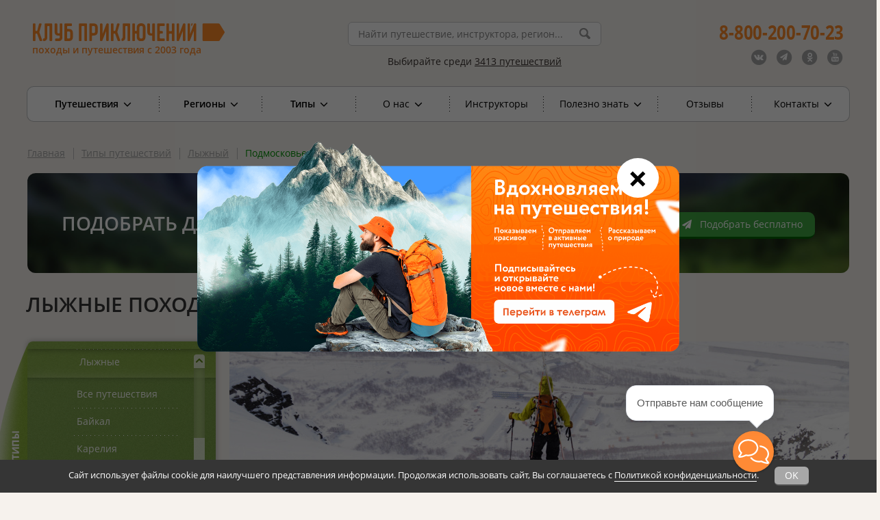

--- FILE ---
content_type: text/html; charset=UTF-8
request_url: https://www.vpoxod.ru/types/7-Lyzhnyy/podmoskovje
body_size: 47052
content:
<!DOCTYPE html><html lang="ru"><head><meta name="csrf-param" content="_csrf"><meta name="csrf-token" content="iD5amnZmB45iiaJCdcLUhcFCq_QsB-LpWoOy0uIdt6zsDBveHiVgulfYynM5lYXorw3-tR5-tJwW79OZmkyG_g=="><title>Лыжный поход в Подмосковье: активный отдых с лыжами с Клубом Приключений</title><meta name="description" content="Туры на лыжах по самым живописным местам Московской области: цены, маршруты, фото. Приобщайтесь к активному зимнему отдыху в приятной компании вместе с Клубом Приключений!"><meta charset="UTF-8"><meta name="viewport" content="width=device-width, initial-scale=1"><meta name="format-detection" content="telephone=no"><meta name="google-site-verification" content="2asd0ffMNVewNSVSWXyB63QG1TfNk_JIWzM9GWV3r6Y"><meta property="og:title" content="Лыжный поход в Подмосковье: активный отдых с лыжами с Клубом Приключений"><meta property="og:site_name" content="vpoXod.ru"><meta property="og:url" content="https://www.vpoxod.ru/types/7-Lyzhnyy/podmoskovje"><meta property="og:locale" content="ru_RU"><meta property="og:description" content="Туры на лыжах по самым живописным местам Московской области: цены, маршруты, фото. Приобщайтесь к активному зимнему отдыху в приятной компании вместе с Клубом Приключений!"><meta property="og:image" content="https://www.vpoxod.ru/img/logo/new-512.png"><meta property="og:type" content="article"><link href="/types/7-Lyzhnyy/podmoskovje" rel="self"><link href="/types/7-Lyzhnyy/podmoskovje" rel="first"><link href="/types/7-Lyzhnyy/podmoskovje?page=2" rel="last"><link href="/types/7-Lyzhnyy/podmoskovje?page=2" rel="next"><link href="https://www.vpoxod.ru/types/7-Lyzhnyy/podmoskovje" rel="canonical"><link href="https://b1.vpoxod.ru" rel="preconnect"><link type="font/woff2" href="/assets/769a5c78/css/../fonts/fontawesome-webfont.woff2?v=4.7.0" rel="preload" as="font" crossorigin="anonymous"><link type="font/woff" href="/fonts/open-sans/OpenSans-Bold.woff" rel="preload" as="font" crossorigin="anonymous"><link type="font/woff" href="/fonts/open-sans/OpenSans-Italic.woff" rel="preload" as="font" crossorigin="anonymous"><link type="font/woff" href="/fonts/open-sans/OpenSans-Regular.woff" rel="preload" as="font" crossorigin="anonymous"><link type="font/woff" href="/fonts/open-sans/OpenSans-SemiBold.woff" rel="preload" as="font" crossorigin="anonymous"><link href="/minify/ac1581e7200ac70293972d79c2a674a1e3ab6904.css?v=1766591092" rel="preload" as="style"><link href="/minify/ac1581e7200ac70293972d79c2a674a1e3ab6904.css?v=1766591092" rel="stylesheet" preloadFonts='["OpenSans-Italic.woff","OpenSans-SemiBold.woff","OpenSans-Bold.woff","OpenSans-Regular.woff","fontawesome-webfont.woff2"]'><!--[if lt IE 9]><link href="/css/ie.css?v=1766591073" rel="stylesheet"><![endif]--><script src="https://smartcaptcha.yandexcloud.net/captcha.js?render=onload&amp;onload=onloadSmartCaptcha" defer></script><script src="/assets/1eefc98/lazysizes.min.js?v=1766591088" async></script><script src="/assets/1eefc98/plugins/unveilhooks/ls.unveilhooks.min.js?v=1766591088" async></script><script>var inputmask_eae2a584 = {"placeholder":"","mask":"t{5,20}"};
var inputmask_6401581c = {"mask":"(999) 999-99-99"};
window.__captchaConfigs = window.__captchaConfigs || [];
window.__captchaConfigs.push({"fieldId":"order-verifycode","containerId":"container-order-verifycode","sitekey":"ysc1_a3XHM9fXFR9ur2V2bIzFpp7uLltW2PfkwBXzYNB852b78ada","language":"ru","invisible":true,"test":false,"hideShield":true});
window.__captchaConfigs = window.__captchaConfigs || [];
window.__captchaConfigs.push({"fieldId":"consultation-verifycode","containerId":"container-consultation-verifycode","sitekey":"ysc1_a3XHM9fXFR9ur2V2bIzFpp7uLltW2PfkwBXzYNB852b78ada","language":"ru","invisible":true,"test":false,"hideShield":true});</script> <!-- Google Tag Manager --><script>(function(w,d,s,l,i){w[l]=w[l]||[];w[l].push({'gtm.start':
new Date().getTime(),event:'gtm.js'});var f=d.getElementsByTagName(s)[0],
j=d.createElement(s),dl=l!='dataLayer'?'&l='+l:'';j.async=true;j.src=
'https://www.googletagmanager.com/gtm.js?id='+i+dl;f.parentNode.insertBefore(j,f);
})(window,document,'script','dataLayer','GTM-WJS3ZHC');</script><!-- End Google Tag Manager --><link type="image/x-icon" href="/favicon.ico" rel="shortcut icon"><link type="image/png" href="/favicon/favicon-16x16.png" rel="icon"><link type="image/png" href="/favicon/favicon-32x32.png" rel="icon"><link type="image/png" href="/favicon/favicon-96x96.png" rel="icon"><link type="image/png" href="/favicon/favicon-120x120.png" rel="icon"><link type="image/png" href="/favicon/android-icon-192x192.png" rel="icon"><link href="/manifest.json" rel="manifest"><link href="/favicon/apple-touch-icon-57x57.png" rel="apple-touch-icon"><link href="/favicon/apple-touch-icon-60x60.png" rel="apple-touch-icon"><link href="/favicon/apple-touch-icon-72x72.png" rel="apple-touch-icon"><link href="/favicon/apple-touch-icon-76x76.png" rel="apple-touch-icon"><link href="/favicon/apple-touch-icon-114x114.png" rel="apple-touch-icon"><link href="/favicon/apple-touch-icon-120x120.png" rel="apple-touch-icon"><link href="/favicon/apple-touch-icon-144x144.png" rel="apple-touch-icon"><link href="/favicon/apple-touch-icon-152x152.png" rel="apple-touch-icon"><link href="/favicon/apple-touch-icon-180x180.png" rel="apple-touch-icon"><link href="/favicon/safari-pinned-tab.svg" rel="mask-icon" color="#ff8a35"><meta name="msapplication-TileColor" content="#ffffff"><meta name="msapplication-TileImage" content="/favicon/mstile-144x144.png"><meta name="msapplication-square70x70logo" content="/favicon/mstile-70x70.png"><meta name="msapplication-square150x150logo" content="/favicon/mstile-150x150.png"><meta name="msapplication-wide310x150logo" content="/favicon/mstile-310x310.png"><meta name="msapplication-square310x310logo" content="/favicon/mstile-310x150.png"><meta name="application-name" content="Клуб Приключений"><meta name="msapplication-config" content="/favicon/browserconfig.xml"></head><body id="route-index-page"><script>
(function(w, d, s, h, id) {
w.roistatProjectId = id; w.roistatHost = h;
var p = d.location.protocol === "https:" ? "https://" : "http://";
var u = /^.*roistat_visit=[^;]+(.*)?$/.test(d.cookie) ? "/dist/module.js" : "/api/site/1.0/"+id+"/init?referrer="+encodeURIComponent(d.location.href);
var js = d.createElement(s); js.charset="UTF-8"; js.async = 1; js.src = p+h+u; var js2 = d.getElementsByTagName(s)[0]; js2.parentNode.insertBefore(js, js2);
})(window, document, 'script', 'cloud.roistat.com', '8c88929085482e4c7b9511271e77ab82');
</script><!-- Google Tag Manager (noscript) --><noscript><iframe src="https://www.googletagmanager.com/ns.html?id=GTM-WJS3ZHC"
height="0" width="0" style="display:none;visibility:hidden"></iframe></noscript><!-- End Google Tag Manager (noscript) --><div id="wrapper"><div id="main_wrapper" class="inner-page "><header id="header_wrapper"><div class="header_top_wrapper"><div class="header_top mobile-only"><div class="sticky-menu fixed"><a href="javascript:void(0)" class="mobile-menu"><i class="fa fa-bars fa-inverse"></i> </a></div><a href="javascript:void(0)" class="header-call-icon mobile-only"><i class="fa fa-phone fa-inverse fa-2x"></i> </a><div class="header_socials"><ul><li><a class="icon-vk" href="https://vk.com/vpoxod" target="_blank"><span class="fa-stack"><i class="fa fa-circle fa-inverse fa-stack-2x"></i><i class="fa fa-vk fa-stack-1x"></i></span></a></li><li><a class="icon-tg" href="https://t.me/kp_vpoxod" target="_blank"><span class="fa-stack"><i class="fa fa-circle fa-inverse fa-stack-2x"></i><i class="fa fa-paper-plane fa-stack-1x"></i></span></a></li><li><a class="icon-ok" href="https://ok.ru/group/70000005538353" target="_blank"><span class="fa-stack"><i class="fa fa-circle fa-inverse fa-stack-2x"></i><i class="fa fa-odnoklassniki fa-stack-1x"></i></span></a></li><li><a class="icon-yt" href="https://www.youtube.com/user/AdventureClubVpoxod" target="_blank"><span class="fa-stack"><i class="fa fa-circle fa-inverse fa-stack-2x"></i><i class="fa fa-youtube fa-stack-1x"></i></span></a></li></ul></div></div></div><div class="header_bottom"><div id="header-phones" class="header_right"><div class="header_phone_1"><a href="tel:88002007023"><b>8-800-200-70-23</b></a> </div><a id="callback_click" class="header_button mobile-only" href="#popup-callback"
data-mobile-href="/form/callback"><i class="fa fa-volume-control-phone rotate-315"></i> <span>Заказать обратный звонок</span></a><div class="header_socials_phone"><ul><li><a class="icon-vk" href="https://vk.com/vpoxod" target="_blank"><span class="fa-stack"><i class="fa fa-circle fa-stack-2x"></i><i class="fa fa-vk fa-inverse fa-stack-1x"></i></span></a></li><li><a class="icon-tg" href="https://t.me/kp_vpoxod" target="_blank"><span class="fa-stack"><i class="fa fa-circle fa-stack-2x"></i><i class="fa fa-paper-plane fa-inverse fa-stack-1x"></i></span></a></li><li><a class="icon-ok" href="https://ok.ru/group/70000005538353" target="_blank"><span class="fa-stack"><i class="fa fa-circle fa-stack-2x"></i><i class="fa fa-odnoklassniki fa-inverse fa-stack-1x"></i></span></a></li><li><a class="icon-yt" href="https://www.youtube.com/user/AdventureClubVpoxod" target="_blank"><span class="fa-stack"><i class="fa fa-circle fa-stack-2x"></i><i class="fa fa-youtube fa-inverse fa-stack-1x"></i></span></a></li></ul></div></div><div class="header_left new_logo"><a class="header_logo_new" href="/"><img src="/img/logo/new_logo_2025.svg" alt=""> <div class="desktop-only logo-hover"><i class="fa fa-chevron-circle-left fa-4x"></i> <span>Главная страница</span></div></a><p class="header_left_text_new no-hover">походы и путешествия с 2003 года</p></div><div class="header_center"><div class="header_search"><form id="header-search-form" action="/search" method="get"><div class="form-group field-header-sitesearch-q required"><input type="text" id="header-sitesearch-q" class="typeahead" name="q" placeholder="Найти путешествие, инструктора, регион..." minlength="2" required="required" autocomplete="off" aria-required="true"></div><input type="submit" value=""></form></div><p class="header_text"><span>Выбирайте среди <a class="text-underlined" href="/route">3413 путешествий</a></span> </p></div><div class="clear"></div></div></header><div id="main"><div id="content-top"></div><div id="main-navigation" class="main_navigation"><nav><ul><li class="item_10 first_level has_children"><a href="/allroutes?utm_testa=1&amp;sort=name">Путешествия <i class="fa fa-angle-down fa-lg"></i></a> <div class="main_navigation_inner"><ul><li><a href="/allroutes?utm_testp=1&amp;sort=name">Все путешествия</a> </li><li class="last"><a href="/allroutes?utm_testk=1&amp;sort=date">Календарь дат</a> </li></ul></div></li><li class="item_1 first_level has_children"><a href="/route">Регионы <i class="fa fa-angle-down fa-lg"></i></a><div class="main_navigation_inner"><ul class="full-width"><li class="main_navigation_inner_col_1"><a class="main_navigation_inner_title" href="/route/russia">Россия</a><ul class="js-sort-col"><li class=""><a href="/route/altai"><span>Алтай</span></a> </li><li class=""><a href="/route/baikal"><span>Байкал</span></a> </li><li class=""><a href="/route/beloe-more"><span>Белое море</span></a> </li><li class=""><a href="/route/elbrus"><span>Восхождение на Эльбрус</span></a> </li><li class=""><a href="/route/dagestan"><span>Дагестан</span></a> </li><li class=""><a href="/route/dalniy_vostok"><span>Дальний Восток</span></a> </li><li class=""><a href="/route/ingushetia"><span>Ингушетия</span></a> </li><li class=""><a href="/route/caucasus"><span>Кавказ</span></a> </li><li class=""><a href="/route/kaliningrad"><span>Калининград</span></a> </li><li class=""><a href="/route/kamchatka"><span>Камчатка</span></a> </li><li class=""><a href="/route/karelia"><span>Карелия</span></a> </li><li class=""><a href="/route/kolskiy"><span>Кольский</span></a> </li><li class=""><a href="/route/krim_routes"><span>Крым</span></a> </li><li class=""><a href="/route/ladoga"><span>Ладожское озеро (Ладога)</span></a> </li><li class=" last"><a href="/route/putorana"><span>Плато Путорана</span></a> </li><li class="right"><a href="/route/podmoskovje"><span>Подмосковье</span></a> </li><li class="right"><a href="/route/prielbrusye"><span>Приэльбрусье</span></a> </li><li class="right"><a href="/route/sever"><span>Русский Север</span></a> </li><li class="right"><a href="/route/sahalin"><span>Сахалин</span></a> </li><li class="right"><a href="/route/severnaya-osetiya"><span>Северная Осетия</span></a> </li><li class="right"><a href="/route/nw"><span>Северо-Запад (Ленобласть и Карелия)</span></a> </li><li class="right"><a href="/route/seliger"><span>Селигер</span></a> </li><li class="right"><a href="/route/siberia"><span>Сибирь</span></a> </li><li class="right"><a href="/route/ural"><span>Урал</span></a> </li><li class="right"><a href="/route/hibiny"><span>Хибины</span></a> </li><li class="right"><a href="/route/central-region"><span>Центральный регион</span></a> </li><li class="right"><a href="/route/chukotka"><span>Чукотка</span></a> </li><li class="right"><a href="/route/ug_rossii"><span>Юг России</span></a> </li><li class="right last important-item"><a href="/route/russia"><span>Все путешествия по России</span></a></li></ul></li><li class="main_navigation_inner_col_2"><a class="main_navigation_inner_title" href="/route/europe">Европа</a><ul class="js-sort-col"><li class=""><a class="color_grey_link" href="/route/austria"><span>Австрия</span></a> </li><li class=""><a class="color_grey_link" href="/route/Albania"><span>Албания</span></a> </li><li class=""><a class="color_grey_link" href="/route/vengriya"><span>Венгрия</span></a> </li><li class=""><a href="/route/greece"><span>Греция</span></a> </li><li class=""><a href="/route/spain"><span>Испания</span></a> </li><li class=""><a href="/route/kipr"><span>Кипр</span></a> </li><li class=""><a class="color_grey_link" href="/route/Moldova"><span>Молдова</span></a> </li><li class=" last"><a class="color_grey_link" href="/route/norway"><span>Норвегия</span></a> </li><li class=" right"><a href="/route/portugaliya"><span>Португалия</span></a> </li><li class=" right"><a class="color_grey_link" href="/route/romania"><span>Румыния</span></a> </li><li class=" right"><a href="/route/serbia"><span>Сербия</span></a> </li><li class=" right"><a class="color_grey_link" href="/route/Slovenia"><span>Словения</span></a> </li><li class=" right"><a class="color_grey_link" href="/route/finlandia"><span>Финляндия</span></a> </li><li class=" right"><a href="/route/chernogoriya"><span>Черногория</span></a> </li><li class="right last important-item"><a href="/route/europe"><span>Все путешествия по Европе</span></a></li></ul></li><li class="main_navigation_inner_col_3"><a class="main_navigation_inner_title" href="/route/sng">СНГ</a><ul class="last"><li><a href="/route/abkhazia"><span>Абхазия</span></a> </li><li><a class="color_grey_link" href="/route/Azerbajdzhan"><span>Азербайджан</span></a> </li><li><a href="/route/armenia"><span>Армения</span></a> </li><li><a href="/route/belorussiya"><span>Беларусь</span></a> </li><li><a href="/route/georgia"><span>Грузия</span></a> </li><li><a href="/route/kazahstan"><span>Казахстан</span></a> </li><li><a href="/route/kyrgyzstan"><span>Киргизия</span></a> </li><li><a class="color_grey_link" href="/route/tadjikistan"><span>Таджикистан</span></a> </li><li><a href="/route/uzbekistan"><span>Узбекистан</span></a> </li><li class="last important-item"><a href="/route/sng"><span>Все путешествия по СНГ</span></a></li></ul></li><li class="main_navigation_inner_col_4"><a class="main_navigation_inner_title" href="/route/asia">Азия</a><ul class="js-sort-col"><li ><a href="/route/vietnam"><span>Вьетнам</span></a> </li><li ><a href="/route/India"><span>Индия</span></a> </li><li ><a class="color_grey_link" href="/route/cambodia"><span>Камбоджа</span></a> </li><li ><a href="/route/china"><span>Китай</span></a> </li><li ><a class="color_grey_link" href="/route/Livan"><span>Ливан</span></a> </li><li ><a href="/route/Malaysia"><span>Малайзия</span></a> </li><li ><a href="/route/Mongolia"><span>Монголия</span></a> </li><li ><a href="/route/nepal"><span>Непал</span></a> </li><li class="last"><a href="/route/oman"><span>Оман</span></a> </li><li class="right" ><a href="/route/Pakistan"><span>Пакистан</span></a> </li><li class="right" ><a href="/route/thailand"><span>Таиланд</span></a> </li><li class="right" ><a href="/route/turkey"><span>Турция</span></a> </li><li class="right" ><a href="/route/filippiny"><span>Филиппины</span></a> </li><li class="right" ><a href="/route/sri_lanka"><span>Шри-Ланка</span></a> </li><li class="right" ><a href="/route/SouthKorea"><span>Южная Корея</span></a> </li><li class="right" ><a href="/route/Japan"><span>Япония</span></a> </li><li class="right last important-item"><a href="/route/asia"><span>Все путешествия по Азии</span></a></li></ul><a class="main_navigation_inner_title" href="/route/mideast">Ближний Восток</a><ul class="js-sort-col"><li ><a class="color_grey_link" href="/route/Israel"><span>Израиль</span></a> </li><li ><a href="/route/Jordan"><span>Иордания</span></a> </li><li ><a href="/route/iran"><span>Иран</span></a> </li><li class="last"><a class="color_grey_link" href="/route/yemen"><span>Йемен</span></a> </li><li class="right" ><a href="/route/unitedarabemirates"><span>ОАЭ</span></a> </li><li class="right" ><a class="color_grey_link" href="/route/saudi_arabia"><span>Саудовская Аравия</span></a> </li><li class="right last important-item"><a href="/route/mideast"><span>Все путешествия по Ближнему Востоку</span></a></li></ul></li><li class="main_navigation_inner_col_5"><a class="main_navigation_inner_title" href="/route/africa">Африка</a><ul class="last"><li><a href="/route/egypt"><span>Египет</span></a> </li><li><a class="color_grey_link" href="/route/kenya"><span>Кения</span></a> </li><li><a class="color_grey_link" href="/route/tanzania"><span>Килиманджаро (Танзания)</span></a> </li><li><a href="/route/mavrikii"><span>Маврикий</span></a> </li><li><a class="color_grey_link" href="/route/madagaskar"><span>Мадагаскар</span></a> </li><li><a href="/route/morocco"><span>Марокко</span></a> </li><li><a class="color_grey_link" href="/route/Namibiya"><span>Намибия</span></a> </li><li><a href="/route/Seychelles"><span>Сейшельские Острова</span></a> </li><li><a class="color_grey_link" href="/route/tanzania-i-zanzibar"><span>Танзания</span></a> </li><li><a href="/route/tunis"><span>Тунис</span></a> </li><li><a class="color_grey_link" href="/route/yuar"><span>ЮАР</span></a> </li><li class="last important-item"><a href="/route/africa"><span>Все путешествия по Африке</span></a></li></ul></li><li class="main_navigation_inner_title"><a class="main_navigation_inner_title" href="/route/other">Другие регионы</a><ul><li><a class="color_grey_link" href="/route/avstraliya"><span>Австралия и Новая Зеландия</span></a> </li><li><a href="/route/Canada"><span>Канада</span></a> </li><li><a class="color_grey_link" href="/route/Cuba_routes"><span>Куба</span></a> </li><li><a class="color_grey_link" href="/route/USA"><span>США</span></a> </li><li class="last"><a href="/route/South-America"><span>Центральная и Южная Америка</span></a> </li></ul></li><li class="main_navigation_inner_title"><a class="main_navigation_inner_title" href="/route">Все путешествия</a> </li><li class="j-no-calc main_navigation_absolute_link_list_wrap"><ul class="main_navigation_absolute_link_list"><li class="main_navigation_inner_title"><a href="/types/13-Vyihodnogo-dnya">На выходные</a></li></ul></li></ul></div> </li><li class="item_2 first_level has_children"><a href="/types">Типы <i class="fa fa-angle-down fa-lg"></i></a><div class="main_navigation_inner"><ul class="full-width"><li class="main_navigation_inner_col column-1 "
data-col="1"><a class="main_navigation_inner_title" href="/types/1-Peshiy">Пешие</a><ul><li><a href="/types/21-Voshojdenie"><span><span class="svg-icon color-gray" style="-webkit-mask: url(https://b1.vpoxod.ru/tag-svg/31/cc/59096.svg) no-repeat center;height: 24px;width: 24px" data-svg="https://b1.vpoxod.ru/tag-svg/31/cc/59096.svg"></span><span>Восхождения</span></span></a> </li><li><a href="/types/49-Skalolazane"><span><span class="svg-icon color-gray" style="-webkit-mask: url(https://b1.vpoxod.ru/tag-svg/a3/3e/59079.svg) no-repeat center;height: 24px;width: 24px" data-svg="https://b1.vpoxod.ru/tag-svg/a3/3e/59079.svg"></span><span>Скалолазание</span></span></a> </li><li><a href="/types/32-Pokhod-bez-ryukzakov"><span><span class="svg-icon color-gray" style="-webkit-mask: url(https://b1.vpoxod.ru/tag-svg/b4/86/59101.svg) no-repeat center;height: 24px;width: 24px" data-svg="https://b1.vpoxod.ru/tag-svg/b4/86/59101.svg"></span><span>Переходы налегке</span></span></a> </li><li><a href="/types/55-Perekhody-s-legkimi-ryukzakami"><span><span class="svg-icon color-gray" style="-webkit-mask: url(https://b1.vpoxod.ru/tag-svg/20/89/59092.svg) no-repeat center;height: 24px;width: 24px" data-svg="https://b1.vpoxod.ru/tag-svg/20/89/59092.svg"></span><span>Переходы с легкими рюкзаками</span></span></a> </li><li><a href="/types/54-Perekhody-s-ryukzakami"><span><span class="svg-icon color-gray" style="-webkit-mask: url(https://b1.vpoxod.ru/tag-svg/13/d9/59091.svg) no-repeat center;height: 24px;width: 24px" data-svg="https://b1.vpoxod.ru/tag-svg/13/d9/59091.svg"></span><span>Переходы с рюкзаками</span></span></a> </li><li class="last"><a href="/types/48-Gornyiy-lager"><span><span class="svg-icon color-gray" style="-webkit-mask: url(https://b1.vpoxod.ru/tag-svg/c0/8a/59114.svg) no-repeat center;height: 24px;width: 24px" data-svg="https://b1.vpoxod.ru/tag-svg/c0/8a/59114.svg"></span><span>Горный лагерь</span></span></a> </li></ul></li><li class="main_navigation_inner_col column-1 "
data-col="1"><a class="main_navigation_inner_title" href="/types/20-Nashe-meropriyatie">Мероприятия</a></li><li class="main_navigation_inner_col column-1 "
data-col="1"><a class="main_navigation_inner_title" href="/types/korporativnye-tury">Корпоративные туры</a></li><li class="main_navigation_inner_col column-2 "
data-col="2"><a class="main_navigation_inner_title" href="/types/4-Vodnyiy">Водные</a><ul><li><a href="/types/8-Splav"><span><span class="svg-icon color-gray" style="-webkit-mask: url(https://b1.vpoxod.ru/tag-svg/45/32/59009.svg) no-repeat center;height: 24px;width: 24px" data-svg="https://b1.vpoxod.ru/tag-svg/45/32/59009.svg"></span><span>Сплав</span></span></a> </li><li><a href="/types/41-Na-baydarkah"><span><span class="svg-icon color-gray" style="-webkit-mask: url(https://b1.vpoxod.ru/tag-svg/fe/51/59103.svg) no-repeat center;height: 24px;width: 24px" data-svg="https://b1.vpoxod.ru/tag-svg/fe/51/59103.svg"></span><span>На байдарках</span></span></a> </li><li><a href="/types/44-Na-morskih-kayakah"><span><span class="svg-icon color-gray" style="-webkit-mask: url(https://b1.vpoxod.ru/tag-svg/ed/91/59104.svg) no-repeat center;height: 24px;width: 24px" data-svg="https://b1.vpoxod.ru/tag-svg/ed/91/59104.svg"></span><span>На морских каяках</span></span></a> </li><li><a href="/types/56-Na-katamaranakh"><span><span class="svg-icon color-gray" style="-webkit-mask: url(https://b1.vpoxod.ru/tag-svg/82/c4/59089.svg) no-repeat center;height: 24px;width: 24px" data-svg="https://b1.vpoxod.ru/tag-svg/82/c4/59089.svg"></span><span>На катамаранах</span></span></a> </li><li><a href="/types/58-Na-pakraftakh"><span><span class="svg-icon color-gray" style="-webkit-mask: url(https://b1.vpoxod.ru/tag-svg/d5/8e/61464.svg) no-repeat center;height: 24px;width: 24px" data-svg="https://b1.vpoxod.ru/tag-svg/d5/8e/61464.svg"></span><span>На пакрафтах</span></span></a> </li><li><a href="/types/45-Rybalka"><span><span class="svg-icon color-gray" style="-webkit-mask: url(https://b1.vpoxod.ru/tag-svg/82/9a/59105.svg) no-repeat center;height: 24px;width: 24px" data-svg="https://b1.vpoxod.ru/tag-svg/82/9a/59105.svg"></span><span>Рыбалка</span></span></a> </li><li><a href="/types/61-Na-lodkakh"><span><span class="svg-icon color-gray" style="-webkit-mask: url(https://b1.vpoxod.ru/tag-svg/b3/03/61463.svg) no-repeat center;height: 24px;width: 24px" data-svg="https://b1.vpoxod.ru/tag-svg/b3/03/61463.svg"></span><span>На лодках</span></span></a> </li><li><a href="/types/sup-surfing"><span><span class="svg-icon color-gray" style="-webkit-mask: url(https://b1.vpoxod.ru/tag-svg/fc/1d/126718.svg) no-repeat center;height: 24px;width: 24px" data-svg="https://b1.vpoxod.ru/tag-svg/fc/1d/126718.svg"></span><span>На сапсёрфах</span></span></a> </li><li><a href="/types/52-Yakhting"><span><span class="svg-icon color-gray" style="-webkit-mask: url(https://b1.vpoxod.ru/tag-svg/81/5d/59087.svg) no-repeat center;height: 24px;width: 24px" data-svg="https://b1.vpoxod.ru/tag-svg/81/5d/59087.svg"></span><span>Яхтинг</span></span></a> </li><li><a href="/types/diving"><span><span class="svg-icon color-gray" style="-webkit-mask: url(https://b1.vpoxod.ru/tag-svg/8d/ab/145902.svg) no-repeat center;height: 24px;width: 24px" data-svg="https://b1.vpoxod.ru/tag-svg/8d/ab/145902.svg"></span><span>Дайвинг</span></span></a> </li><li><a href="/types/102-Vodnyye-trenirovki"><span><span class="svg-icon color-gray" style="-webkit-mask: url(https://b1.vpoxod.ru/tag-svg/75/7d/203026.svg) no-repeat center;height: 24px;width: 24px" data-svg="https://b1.vpoxod.ru/tag-svg/75/7d/203026.svg"></span><span>Тренировки</span></span></a> </li><li class="last"><a href="/types/kayaking-spb"><span><span class="svg-icon color-gray" style="-webkit-mask: url(https://b1.vpoxod.ru/tag-svg/b2/be/265938.svg) no-repeat center;height: 24px;width: 24px" data-svg="https://b1.vpoxod.ru/tag-svg/b2/be/265938.svg"></span><span>На каяках по Санкт-Петербургу</span></span></a> </li></ul></li><li class="main_navigation_inner_col column-3 "
data-col="3"><a class="main_navigation_inner_title" href="/types/13-Vyihodnogo-dnya#tabs">Выходного дня</a><ul><li><a href="/types/13-Vyihodnogo-dnya"><span><span class="svg-icon color-gray" style="-webkit-mask: url(https://b1.vpoxod.ru/tag-svg/87/8a/59083.svg) no-repeat center;height: 24px;width: 24px" data-svg="https://b1.vpoxod.ru/tag-svg/87/8a/59083.svg"></span><span>На выходные</span></span></a> </li><li class="last"><a href="/types/51-Odnodnevnyie-pohodyi"><span><span class="svg-icon color-gray" style="-webkit-mask: url(https://b1.vpoxod.ru/tag-svg/1d/cc/62856.svg) no-repeat center;height: 24px;width: 24px" data-svg="https://b1.vpoxod.ru/tag-svg/1d/cc/62856.svg"></span><span>Однодневный</span></span></a> </li></ul></li><li class="main_navigation_inner_col column-3 "
data-col="3"><span class="main_navigation_inner_title">Где вы будете жить</span><ul><li><a href="/types/42-Projivanie-v-gostinitse-ili-na-turbaze"><span><span class="svg-icon color-gray" style="-webkit-mask: url(https://b1.vpoxod.ru/tag-svg/54/0c/59102.svg) no-repeat center;height: 24px;width: 24px" data-svg="https://b1.vpoxod.ru/tag-svg/54/0c/59102.svg"></span><span>С проживанием в гостинице</span></span></a> </li><li class="last"><a href="/types/53-Pohod-s-palatkami"><span><span class="svg-icon color-gray" style="-webkit-mask: url(https://b1.vpoxod.ru/tag-svg/09/55/59084.svg) no-repeat center;height: 24px;width: 24px" data-svg="https://b1.vpoxod.ru/tag-svg/09/55/59084.svg"></span><span>Ночёвки в палатках</span></span></a> </li></ul></li><li class="main_navigation_inner_col column-3 "
data-col="3"><span class="main_navigation_inner_title">Куда можно с детьми</span><ul><li><a href="/types/47-Detskiy-pohod"><span><span class="svg-icon color-gray" style="-webkit-mask: url(https://b1.vpoxod.ru/tag-svg/61/45/59110.svg) no-repeat center;height: 24px;width: 24px" data-svg="https://b1.vpoxod.ru/tag-svg/61/45/59110.svg"></span><span>Семейные <span class="text-small">для родителей с детьми</span></span></span></a> </li><li class="last"><a href="/types/46-Mojno-s-detmi"><span><span class="svg-icon color-gray" style="-webkit-mask: url(https://b1.vpoxod.ru/tag-svg/67/d6/59108.svg) no-repeat center;height: 24px;width: 24px" data-svg="https://b1.vpoxod.ru/tag-svg/67/d6/59108.svg"></span><span>Можно с детьми</span></span></a> </li></ul></li><li class="main_navigation_inner_col column-4 "
data-col="4"><span class="main_navigation_inner_title">Нужен ли опыт</span><ul><li><a href="/types/30-Uchastnikam-s-opytom"><span>Участникам с опытом</span></a> </li><li class="last"><a href="/types/31-Opyt-ne-obyazatelen"><span>Опыт не обязателен</span></a> </li></ul></li><li class="main_navigation_inner_col column-4 "
data-col="4"><a class="main_navigation_inner_title" href="/types/15-Zimniy">Зимние</a><ul><li><a href="/types/60-Nochevki-v-teplom-shatre-s-pechkoy"><span><span class="svg-icon color-gray" style="-webkit-mask: url(https://b1.vpoxod.ru/tag-svg/ac/1a/59954.svg) no-repeat center;height: 24px;width: 24px" data-svg="https://b1.vpoxod.ru/tag-svg/ac/1a/59954.svg"></span><span>Ночёвки в тёплом шатре с печкой</span></span></a> </li><li><a href="/types/7-Lyzhnyy"><span><span class="svg-icon color-gray" style="-webkit-mask: url(https://b1.vpoxod.ru/tag-svg/08/7a/59094.svg) no-repeat center;height: 24px;width: 24px" data-svg="https://b1.vpoxod.ru/tag-svg/08/7a/59094.svg"></span><span>Лыжные</span></span></a> </li><li><a href="/types/43-Lyiji-snegostupyi"><span><span class="svg-icon color-gray" style="-webkit-mask: url(https://b1.vpoxod.ru/tag-svg/92/5d/59109.svg) no-repeat center;height: 24px;width: 24px" data-svg="https://b1.vpoxod.ru/tag-svg/92/5d/59109.svg"></span><span>На снегоступах</span></span></a> </li><li class="last"><a href="/types/57-Gornyie-lyiji-Snoubord"><span><span class="svg-icon color-gray" style="-webkit-mask: url(https://b1.vpoxod.ru/tag-svg/9a/4c/59093.svg) no-repeat center;height: 24px;width: 24px" data-svg="https://b1.vpoxod.ru/tag-svg/9a/4c/59093.svg"></span><span>Горные лыжи/Сноуборд</span></span></a> </li></ul></li><li class="main_navigation_inner_col column-5 last-column"
data-col="5"><span class="main_navigation_inner_title">Прочие типы</span><ul><li><a href="/types/sportivnye-pohody"><span><span class="svg-icon color-gray" style="-webkit-mask: url(https://b1.vpoxod.ru/tag-svg/62/25/87238.svg) no-repeat center;height: 24px;width: 24px" data-svg="https://b1.vpoxod.ru/tag-svg/62/25/87238.svg"></span><span>Спортивные походы</span></span></a> </li><li><a href="/types/62-Fototur"><span><span class="svg-icon color-gray" style="-webkit-mask: url(https://b1.vpoxod.ru/tag-svg/32/10/62903.svg) no-repeat center;height: 24px;width: 24px" data-svg="https://b1.vpoxod.ru/tag-svg/32/10/62903.svg"></span><span>Фототур</span></span></a> </li><li><a href="/types/5-Avto"><span><span class="svg-icon color-gray" style="-webkit-mask: url(https://b1.vpoxod.ru/tag-svg/94/34/59113.svg) no-repeat center;height: 24px;width: 24px" data-svg="https://b1.vpoxod.ru/tag-svg/94/34/59113.svg"></span><span>Автопутешествия</span></span></a> </li><li><a href="/types/6-Velo"><span><span class="svg-icon color-gray" style="-webkit-mask: url(https://b1.vpoxod.ru/tag-svg/1e/28/59078.svg) no-repeat center;height: 24px;width: 24px" data-svg="https://b1.vpoxod.ru/tag-svg/1e/28/59078.svg"></span><span>Вело</span></span></a> </li><li><a href="/types/2-Konnyiy"><span><span class="svg-icon color-gray" style="-webkit-mask: url(https://b1.vpoxod.ru/tag-svg/04/61/59088.svg) no-repeat center;height: 24px;width: 24px" data-svg="https://b1.vpoxod.ru/tag-svg/04/61/59088.svg"></span><span>Конный</span></span></a> </li><li><a href="/types/9-Speleo"><span><span class="svg-icon color-gray" style="-webkit-mask: url(https://b1.vpoxod.ru/tag-svg/8e/94/59086.svg) no-repeat center;height: 24px;width: 24px" data-svg="https://b1.vpoxod.ru/tag-svg/8e/94/59086.svg"></span><span>Спелео</span></span></a> </li><li><a href="/types/12-Kombinirovannyiy"><span><span class="svg-icon color-gray" style="-webkit-mask: url(https://b1.vpoxod.ru/tag-svg/4c/0b/59085.svg) no-repeat center;height: 24px;width: 24px" data-svg="https://b1.vpoxod.ru/tag-svg/4c/0b/59085.svg"></span><span>Мультитуры</span></span></a> </li><li><a href="/types/23-Zagranichnyiy-pohod"><span><span class="svg-icon color-gray" style="-webkit-mask: url(https://b1.vpoxod.ru/tag-svg/fd/19/59090.svg) no-repeat center;height: 24px;width: 24px" data-svg="https://b1.vpoxod.ru/tag-svg/fd/19/59090.svg"></span><span>Заграничные</span></span></a> </li><li><a href="/types/yoga"><span><span class="svg-icon color-gray" style="-webkit-mask: url(https://b1.vpoxod.ru/tag-svg/c4/17/147586.svg) no-repeat center;height: 24px;width: 24px" data-svg="https://b1.vpoxod.ru/tag-svg/c4/17/147586.svg"></span><span>Йога-тур</span></span></a> </li><li><a href="/types/s_sobakoy"><span><span class="svg-icon color-gray" style="-webkit-mask: url(https://b1.vpoxod.ru/tag-svg/4a/aa/162496.svg) no-repeat center;height: 24px;width: 24px" data-svg="https://b1.vpoxod.ru/tag-svg/4a/aa/162496.svg"></span><span>Можно с собакой</span></span></a> </li><li class="last"><a href="/types/shkola-instruktorov"><span><span class="svg-icon color-gray" style="-webkit-mask: url(https://b1.vpoxod.ru/tag-svg/df/fc/265937.svg) no-repeat center;height: 24px;width: 24px" data-svg="https://b1.vpoxod.ru/tag-svg/df/fc/265937.svg"></span><span>Школа инструкторов</span></span></a> </li></ul></li><li class="main_navigation_inner_col column-5 last-column"
data-col="5"><a class="main_navigation_inner_title" href="/types"><span>Все путешествия</span></a> </li></ul></div></li><li class=" item_3 has_children first_level"><a href="/page/club">О нас <i class="fa fa-angle-down fa-lg"></i></a><div class="main_navigation_inner"><ul><li><a href="/page/club"><span>Клуб Приключений</span></a></li><li><a href="/page/brendirovannaya-produkciya"><span>Брендированная продукция</span></a></li><li><a href="/page/skidki"><span>Скидки, Конкурсы и Клубная Карта</span></a></li><li><a href="/page/podarochnye-sertifikaty"><span>Подарочные сертификаты</span></a></li><li class="last"><a href="/page/our_partners"><span>Наши друзья</span></a></li></ul></div></li><li class=" item_4 first_level"><a href="/instructors">Инструкторы</a></li><li class=" item_6 has_children first_level"><a href="/faq">Полезно знать <i class="fa fa-angle-down fa-lg"></i></a><div class="main_navigation_inner"><ul><li><a href="/faq"><span>Вопрос / Ответ</span></a></li><li><a href="/page/articles"><span>Полезные статьи</span></a></li><li><a href="/equip#content-top"><span>Списки снаряжения</span></a></li><li><a href="/page/equipment-rent"><span>Прокат снаряжения</span></a></li><li><a href="/page/safety"><span>Техника безопасности и правила поведения в походе</span></a></li><li class="last"><a href="/page/difficultylevel"><span>Как оценить сложность маршрута и не прогадать</span></a></li></ul></div></li><li class=" item_8 first_level"><a href="/responses">Отзывы</a></li><li class=" item_11 has_children first_level"><a href="/page/contacts">Контакты <i class="fa fa-angle-down fa-lg"></i></a><div class="main_navigation_inner"><ul><li><a href="/page/contacts"><span>Контакты</span></a></li><li><a href="/page/meetings_spb#content-top"><span>Офис в Санкт-Петербурге</span></a></li><li><a href="/page/meetings_msk"><span>Офис в Москве</span></a></li><li class="last"><a href="/page/meetings_krasnodar#content-top"><span>Офис в Краснодаре</span></a></li></ul></div></li></ul></nav></div><div class="breadcrumbs" itemscope="" itemtype="https://schema.org/BreadcrumbList"><ul><li itemprop="itemListElement" itemscope="" itemtype="https://schema.org/ListItem"><a href="/" itemprop="item"><span itemprop="name">Главная</span></a><meta itemprop="position" content="1"></li><li itemprop="itemListElement" itemscope="" itemtype="https://schema.org/ListItem"><a href="/types" itemprop="item"><span itemprop="name">Типы путешествий</span></a><meta itemprop="position" content="2"></li><li itemprop="itemListElement" itemscope="" itemtype="https://schema.org/ListItem"><a href="/types/7-Lyzhnyy" itemprop="item"><span itemprop="name">Лыжный</span></a><meta itemprop="position" content="3"></li><li class="active" itemprop="itemListElement" itemscope="" itemtype="https://schema.org/ListItem"><span itemprop="name">Подмосковье</span><meta itemprop="position" content="4"></li></ul></div><div class="full-box"><div class="full-box-img-wrapper"><img src="/img/bg/pick-up-full.jpg" alt="pick up journey" loading="lazy"> </div><div class="full-box-header"><div class="full-box-title">Подобрать для вас идеальное путешествие?</div><div class="full-box-button"><a class="btn-order btn-block tippy btn btn-dark-green" href="/form/pick-up-journey" title="Подберём путешествие мечты бесплатно!&lt;br&gt;Активный отдых в кругу друзей ждёт вас!"><i class="fa fa-paper-plane"></i> Подобрать бесплатно</a> </div></div></div><div class="main_top full_width "><h1>Лыжные походы в Подмосковье</h1></div><div class="route_page"><section class="route_content_wrapper"><div class="route_content space-content"><div class="article_full"><div class="article_full_top"><div class="article_full_i_content"><img src="https://b1.vpoxod.ru/seoImg/85/f6/157253_929x221.jpg" width="929" height="221" alt="Лыжные походы в Подмосковье" fetchPriority="high"> </div><div class="article_full_sidebar"><div id="coordinators-slider" class="article_full_coordinators_wrapper mb-md"></div><div id="instructors-slider" class="article_full_instructors_wrapper"></div></div><div class="article_full_content clearfix"><div id="text1" class="article_content_text static_text"><p>Зимнее <a href="/page/toponym/podmoskovie_info">Подмосковье</a> – это ослепительный снег, морозец, слегка кусающий за щеки, и пьянящий свежий воздух. Эти места богаты лыжными маршрутами с красивыми видами, подъемами и спусками, удобными полянами для привалов. Клуб Приключений приглашает всех любителей активного отдыха в лыжный поход в Подмосковье, для которого мы подобрали самые лучшие маршруты – тихие, чистые и живописные. Мы предлагаем программы разной длительности и рассчитанные на разный уровень подготовки участников тура.</p><div class="js-cut-text collapse-height"><h2>Отдых в Подмосковье с лыжами: лучшие локации от Клуба Приключений</h2><p>Любителям классического зимнего туризма мы предлагаем лыжный поход по Подмосковью с ночевками в палатках в лесу, без шатров и печек – в Николо-Ленивец, к озеру Острец, по диким лесам Ярославской области. Маршруты пролегают как по расчищенным дорогам, так и по нехоженым тропам. В пути мы полюбуемся живописными пейзажами, ознакомимся с историческими достопримечательностями, скатимся с пологих горочек, приготовим еду на открытом огне. А еще мы проведем незабываемые вечера у костра в кругу друзей и единомышленников. А если в дни, запланированные для похода, не будет снега? Не страшно, сделаем наше путешествие пешим.</p><p>Кто не желает ночевать в палатке, может выбрать маршрут с ночевкой в храме, приюте или гостинице. А для любителей лыжных путешествий налегке мы предлагаем <a href="/types/comfort-class/podmoskovje">комфорт-тур с ночевкой</a> в уютных номерах гостевого дома.</p><p>У вас совсем мало свободного времени? Тогда выбирайте <a href="/types/51-Odnodnevnyie-pohodyi/podmoskovje">однодневный отдых</a> на лыжах в Московской области. Для любителей сложных маршрутов мы предлагаем программу с участками без троп и большим километражом. В этом походе через Наро-Фоминские Шары, Боровский тракт и урочище Кузьминка нас ждут: лес с буреломами, тропы по краю болот и другие увлекательные трудности. Желающим отдохнуть и весело провести время подойдет более простой вариант – поход вокруг Торбеева озера или в урочище Теплое. Для семей с детьми Клуб Приключений предлагает однодневный тур с обедом вокруг настоящего таежного костра и чаепитием в индейском типи. Веселые приключения и незабываемые эмоции в этом путешествии ожидают и детей, и взрослых.</p><p>Для тех, кто собрался в длительный лыжный поход, но пока не уверен в своих силах, мы рекомендуем отправиться в учебный тренировочный тур с катанием на лыжах по Подмосковью с целью проверить свою физическую подготовку и снаряжение. Во время этого путешествия все научатся правильно ставить палатки, заготавливать дрова и преодолевать различные преграды.</p><h2>Форматы лыжного отдыха в Подмосковье</h2><p>Клуб Приключений предлагает несколько вариантов:</p><ul><li>лыжный (или пеший) поход с рюкзаками и <a href="/types/53-Pohod-s-palatkami/podmoskovje">ночевками в палатке</a>;</li><li>лыжный поход с ночевкой в храме или гостинице;</li><li>комфорт-тур на лыжах налегке с ночевкой в гостевом доме.</li><li>однодневные лыжные туры разной сложности;</li><li>однодневный лыжный поход <a href="/types/46-Mojno-s-detmi/podmoskovje">для детей и родителей</a>;</li><li>учебно-тренировочные сборы.</li></ul></div><a href="javascript:void(0)" class="js-cut-button text-dark-green text-dashed"
data-toggle-text="Свернуть &uarr;">Развернуть
&darr;</a></div></div></div></div><section class="route_search_tabs tabs"><div class="direction-children"><a class="mr-sm mb-sm btn btn-xs btn-dark-green btn-outline" href="/types/7-Lyzhnyy/seliger#tabs" target="_blank">Селигер</a></div> <div id="tabs" class="tabs_title"><ul><li><a href="/types/7-Lyzhnyy/podmoskovje#tabs" class="active" ><span class="img"><i class="fa fa-calendar fa-lg"></i></span><span class="tab_item">Сроки</span></a></li><li><a href="/types/7-Lyzhnyy/podmoskovje/gallery#tabs"><span class="img"><i class="fa fa-camera fa-lg"></i></span><span class="tab_item">Фото / Видео</span></a></li><li><a href="/types/7-Lyzhnyy/podmoskovje/faq#tabs"><span class="img"><i class="fa fa-lightbulb-o fa-lg"></i></span><span class="tab_item">Вопрос / Ответ</span></a></li><li><a href="/types/7-Lyzhnyy/podmoskovje/responses#tabs"><span class="img"><i class="fa fa-comments fa-lg"></i></span><span class="tab_item">Отзывы</span></a></li></ul></div><div class="tabs_content"><div id="hikes"><div id="routes-container" data-pjax-container="" data-pjax-push-state data-pjax-timeout="1000"><div class="route_search_counters">Найдено 19 путешествий</div><div class="route_search_result_sort"><a class="asc" href="/types/7-Lyzhnyy/podmoskovje?sort=name" data-sort="name">Путешествия</a> | <a href="/types/7-Lyzhnyy/podmoskovje?sort=date" data-sort="date">Календарь дат</a> </div><div class="route_search_result_content"><div class="main_page"><div id="w0" class="list-view"><div class="main_page_hikes_list list-3 "><article data-key="97"> <div class="main_page_hike_image"><a href="/route/podmoskovje/lijnii_pvd#content-top"><img src="https://b1.vpoxod.ru/route/51/eb/196957_261x180.jpg" width="261" height="180" alt="Лыжный поход с тёплой ночёвкой «Страна белоснежных троп» (Подмосковье)" loading="lazy"></a> <div class="tile-image-region-days"><span class="image-direction"><a class="scroll-on-hover ellipsis" href="/route/podmoskovje">Подмосковье</a> </span><span class="image-duration">
2 дня </span></div></div><div class="main_page_hike_title"><a href="/route/podmoskovje/lijnii_pvd#content-top">Лыжный поход с тёплой ночёвкой «Страна белоснежных троп» (Подмосковье)</a> </div><ul class="main_page_hikes_info no-pb"><li><span><span class="text-dashed no-hover tippy" data-interactive="true" data-interactiveborder="10"
title="&lt;p class=&quot;mb-xs&quot;&gt;&lt;a href=&quot;/page/difficultylevel&quot; target=&quot;_blank&quot;&gt;Как оценить сложность путешествия&lt;/a&gt;&lt;/p&gt;&lt;p&gt;Простой маршрут. Может представить сложность для людей без опыта походов. Но главное для участия — ваше желание!&lt;/p&gt;&lt;i class=&quot;mt-xs display_ib&quot;&gt;&lt;a href=&quot;/types/31-Opyt-ne-obyazatelen/podmoskovje&quot; target=&quot;_blank&quot;&gt;опыт не обязателен&lt;/a&gt;&lt;/i&gt;&lt;i class=&quot;mt-xs display_ib&quot;&gt;можно взять с собой детей от 12 лет&lt;/i&gt;">Сложность:</span></span><span><span class="tippy difficulty color-green" title="&lt;p class=&quot;mb-xs&quot;&gt;&lt;a href=&quot;/page/difficultylevel&quot; target=&quot;_blank&quot;&gt;Как оценить сложность путешествия&lt;/a&gt;&lt;/p&gt;&lt;p&gt;Простой маршрут. Может представить сложность для людей без опыта походов. Но главное для участия — ваше желание!&lt;/p&gt;&lt;i class=&quot;mt-xs display_ib&quot;&gt;&lt;a href=&quot;/types/31-Opyt-ne-obyazatelen/podmoskovje&quot; target=&quot;_blank&quot;&gt;опыт не обязателен&lt;/a&gt;&lt;/i&gt;&lt;i class=&quot;mt-xs display_ib&quot;&gt;можно взять с собой детей от 12 лет&lt;/i&gt;" data-interactive="true" data-interactiveborder="10"><span class="difficulty-square fill"></span><span class="difficulty-square fill"></span><span class="difficulty-square"></span><span class="difficulty-square"></span><span class="difficulty-square"></span></span></span></li><li><span class="main_page_hike_price_title">Стоимость:</span><span class="main_page_hike_price"><span class="price-font"><b>от</b><span class="price-font">6&nbsp;510&nbsp;&#8381;</span></span></span> </li></ul><div ><span class="text-dark-gray text-bold">24 &ndash; 25 января</span><span class="more-hikes text-gray small">
+ ещё 5 сроков </span></div><div class="main_page_hike_end"><button type="button" class="share-button pull-right btn btn-sm btn-outline" title="Поделиться" data-title="Лыжный поход с тёплой ночёвкой «Страна белоснежных троп» (Подмосковье)" data-url="https://www.vpoxod.ru/route/podmoskovje/lijnii_pvd#content-top" style="display:none"><i class="fa fa-share-alt no-mr"></i></button><a class="btn btn-sm btn-green btn-outline" href="/route/podmoskovje/lijnii_pvd#content-top" style="min-width: 200px">Подробнее</a></div></article><article data-key="10427"> <div class="main_page_hike_image"><a href="/route/podmoskovje/GABO#content-top"><img src="https://b1.vpoxod.ru/route/e0/26/113252_261x180.jpg" width="261" height="180" alt="Лыжный поход - Легендарная ГАБОвская народная лыжня" loading="lazy"></a> <div class="tile-image-region-days"><span class="image-direction"><a class="scroll-on-hover ellipsis" href="/route/podmoskovje">Подмосковье</a> </span><span class="image-duration">
2 дня </span></div></div><div class="main_page_hike_title"><a href="/route/podmoskovje/GABO#content-top">Лыжный поход - Легендарная ГАБОвская народная лыжня</a> </div><ul class="main_page_hikes_info no-pb"><li><span><span class="text-dashed no-hover tippy" data-interactive="true" data-interactiveborder="10"
title="&lt;p class=&quot;mb-xs&quot;&gt;&lt;a href=&quot;/page/difficultylevel&quot; target=&quot;_blank&quot;&gt;Как оценить сложность путешествия&lt;/a&gt;&lt;/p&gt;&lt;p&gt;Простой маршрут. Может представить сложность для людей без опыта походов. Но главное для участия — ваше желание!&lt;/p&gt;&lt;i class=&quot;mt-xs display_ib&quot;&gt;&lt;a href=&quot;/types/31-Opyt-ne-obyazatelen/podmoskovje&quot; target=&quot;_blank&quot;&gt;опыт не обязателен&lt;/a&gt;&lt;/i&gt;&lt;i class=&quot;mt-xs display_ib&quot;&gt;можно взять с собой детей от 14 лет&lt;/i&gt;">Сложность:</span></span><span><span class="tippy difficulty color-green" title="&lt;p class=&quot;mb-xs&quot;&gt;&lt;a href=&quot;/page/difficultylevel&quot; target=&quot;_blank&quot;&gt;Как оценить сложность путешествия&lt;/a&gt;&lt;/p&gt;&lt;p&gt;Простой маршрут. Может представить сложность для людей без опыта походов. Но главное для участия — ваше желание!&lt;/p&gt;&lt;i class=&quot;mt-xs display_ib&quot;&gt;&lt;a href=&quot;/types/31-Opyt-ne-obyazatelen/podmoskovje&quot; target=&quot;_blank&quot;&gt;опыт не обязателен&lt;/a&gt;&lt;/i&gt;&lt;i class=&quot;mt-xs display_ib&quot;&gt;можно взять с собой детей от 14 лет&lt;/i&gt;" data-interactive="true" data-interactiveborder="10"><span class="difficulty-square fill"></span><span class="difficulty-square fill"></span><span class="difficulty-square"></span><span class="difficulty-square"></span><span class="difficulty-square"></span></span></span></li><li><span class="main_page_hike_price_title">Стоимость:</span><span class="main_page_hike_price"><span class="price-font"><b>от</b><span class="price-font">6&nbsp;000&nbsp;&#8381;</span></span></span> </li></ul><div ><span class="text-dark-gray text-bold">24 &ndash; 25 января</span><span class="more-hikes text-gray small">
+ ещё 1 срок </span></div><div class="main_page_hike_end"><button type="button" class="share-button pull-right btn btn-sm btn-outline" title="Поделиться" data-title="Лыжный поход - Легендарная ГАБОвская народная лыжня" data-url="https://www.vpoxod.ru/route/podmoskovje/GABO#content-top" style="display:none"><i class="fa fa-share-alt no-mr"></i></button><a class="btn btn-sm btn-green btn-outline" href="/route/podmoskovje/GABO#content-top" style="min-width: 200px">Подробнее</a></div></article><article data-key="11219"> <div class="main_page_hike_image"><a href="/route/podmoskovje/pryamikom-do-donino#content-top"><img src="https://b1.vpoxod.ru/route/bc/70/204531_261x180.jpg" width="261" height="180" alt="Прямиком до Донино (лыжный поход)" loading="lazy"></a> <div class="tile-image-region-days"><span class="image-direction"><a class="scroll-on-hover ellipsis" href="/route/podmoskovje">Подмосковье</a> </span><span class="image-duration">
1 день </span></div></div><div class="main_page_hike_title"><a href="/route/podmoskovje/pryamikom-do-donino#content-top">Прямиком до Донино (лыжный поход)</a> </div><ul class="main_page_hikes_info no-pb"><li><span><span class="text-dashed no-hover tippy" data-interactive="true" data-interactiveborder="10"
title="&lt;p class=&quot;mb-xs&quot;&gt;&lt;a href=&quot;/page/difficultylevel&quot; target=&quot;_blank&quot;&gt;Как оценить сложность путешествия&lt;/a&gt;&lt;/p&gt;&lt;p&gt;Простой маршрут. Могут участвовать все люди без ограничений.&lt;/p&gt;&lt;i class=&quot;mt-xs display_ib&quot;&gt;можно взять с собой детей от 7 лет&lt;/i&gt;">Сложность:</span></span><span><span class="tippy difficulty color-green" title="&lt;p class=&quot;mb-xs&quot;&gt;&lt;a href=&quot;/page/difficultylevel&quot; target=&quot;_blank&quot;&gt;Как оценить сложность путешествия&lt;/a&gt;&lt;/p&gt;&lt;p&gt;Простой маршрут. Могут участвовать все люди без ограничений.&lt;/p&gt;&lt;i class=&quot;mt-xs display_ib&quot;&gt;можно взять с собой детей от 7 лет&lt;/i&gt;" data-interactive="true" data-interactiveborder="10"><span class="difficulty-square fill"></span><span class="difficulty-square"></span><span class="difficulty-square"></span><span class="difficulty-square"></span><span class="difficulty-square"></span></span></span></li><li><span class="main_page_hike_price_title">Стоимость:</span><span class="main_page_hike_price"><span class="price-font"><b>от</b><span class="price-font">3&nbsp;500&nbsp;&#8381;</span></span></span> </li></ul><div ><span class="text-dark-gray text-bold">24 января</span></div><div class="main_page_hike_end"><button type="button" class="share-button pull-right btn btn-sm btn-outline" title="Поделиться" data-title="Прямиком до Донино (лыжный поход)" data-url="https://www.vpoxod.ru/route/podmoskovje/pryamikom-do-donino#content-top" style="display:none"><i class="fa fa-share-alt no-mr"></i></button><a class="btn btn-sm btn-green btn-outline" href="/route/podmoskovje/pryamikom-do-donino#content-top" style="min-width: 200px">Подробнее</a></div></article><article data-key="741"> <div class="main_page_hike_image"><a href="/route/podmoskovje/skifornew#content-top"><img src="https://b1.vpoxod.ru/route/27/e4/89122_261x180.jpg" width="261" height="180" alt="Лыжная прогулка для новичков - Москва" loading="lazy"></a> <div class="tile-image-region-days"><span class="image-direction"><a class="scroll-on-hover ellipsis" href="/route/podmoskovje">Подмосковье</a> </span><span class="image-duration">
1 день </span></div></div><div class="main_page_hike_title"><a href="/route/podmoskovje/skifornew#content-top">Лыжная прогулка для новичков - Москва</a> </div><ul class="main_page_hikes_info no-pb"><li><span><span class="text-dashed no-hover tippy" data-interactive="true" data-interactiveborder="10"
title="&lt;p class=&quot;mb-xs&quot;&gt;&lt;a href=&quot;/page/difficultylevel&quot; target=&quot;_blank&quot;&gt;Как оценить сложность путешествия&lt;/a&gt;&lt;/p&gt;&lt;p&gt;Простой маршрут. Могут участвовать все люди без ограничений.&lt;/p&gt;&lt;i class=&quot;mt-xs display_ib&quot;&gt;&lt;a href=&quot;/types/31-Opyt-ne-obyazatelen/podmoskovje&quot; target=&quot;_blank&quot;&gt;опыт не обязателен&lt;/a&gt;&lt;/i&gt;&lt;i class=&quot;mt-xs display_ib&quot;&gt;можно взять с собой детей от 6 лет&lt;/i&gt;">Сложность:</span></span><span><span class="tippy difficulty color-green" title="&lt;p class=&quot;mb-xs&quot;&gt;&lt;a href=&quot;/page/difficultylevel&quot; target=&quot;_blank&quot;&gt;Как оценить сложность путешествия&lt;/a&gt;&lt;/p&gt;&lt;p&gt;Простой маршрут. Могут участвовать все люди без ограничений.&lt;/p&gt;&lt;i class=&quot;mt-xs display_ib&quot;&gt;&lt;a href=&quot;/types/31-Opyt-ne-obyazatelen/podmoskovje&quot; target=&quot;_blank&quot;&gt;опыт не обязателен&lt;/a&gt;&lt;/i&gt;&lt;i class=&quot;mt-xs display_ib&quot;&gt;можно взять с собой детей от 6 лет&lt;/i&gt;" data-interactive="true" data-interactiveborder="10"><span class="difficulty-square fill"></span><span class="difficulty-square"></span><span class="difficulty-square"></span><span class="difficulty-square"></span><span class="difficulty-square"></span></span></span></li><li><span class="main_page_hike_price_title">Стоимость:</span><span class="main_page_hike_price"><span class="price-font"><b>от</b><span class="price-font">2&nbsp;500&nbsp;&#8381;</span></span></span> </li></ul><div ><span class="text-dark-gray text-bold">31 января</span></div><div class="main_page_hike_end"><button type="button" class="share-button pull-right btn btn-sm btn-outline" title="Поделиться" data-title="Лыжная прогулка для новичков - Москва" data-url="https://www.vpoxod.ru/route/podmoskovje/skifornew#content-top" style="display:none"><i class="fa fa-share-alt no-mr"></i></button><a class="btn btn-sm btn-green btn-outline" href="/route/podmoskovje/skifornew#content-top" style="min-width: 200px">Подробнее</a></div></article><article data-key="10179"> <div class="main_page_hike_image"><a href="/route/podmoskovje/WMesheraPriut#content-top"><img src="https://b1.vpoxod.ru/route/0c/52/113275_261x180.jpg" width="261" height="180" alt="Лыжный поход через Мещёру с ночевкой в тёплом доме" loading="lazy"></a> <div class="tile-image-region-days"><span class="image-direction"><a class="scroll-on-hover ellipsis" href="/route/podmoskovje">Подмосковье</a> </span><span class="image-duration">
2 дня </span></div></div><div class="main_page_hike_title"><a href="/route/podmoskovje/WMesheraPriut#content-top">Лыжный поход через Мещёру с ночевкой в тёплом доме</a> </div><ul class="main_page_hikes_info no-pb"><li><span><span class="text-dashed no-hover tippy" data-interactive="true" data-interactiveborder="10"
title="&lt;p class=&quot;mb-xs&quot;&gt;&lt;a href=&quot;/page/difficultylevel&quot; target=&quot;_blank&quot;&gt;Как оценить сложность путешествия&lt;/a&gt;&lt;/p&gt;&lt;p&gt;Маршрут средней сложности. Это хороший маршрут для туристов с небольшим опытом походов. Для людей без опыта может вызвать некоторые затруднения и требовать внимательной подготовки.&lt;/p&gt;&lt;i class=&quot;mt-xs display_ib&quot;&gt;&lt;a href=&quot;/types/30-Uchastnikam-s-opytom/podmoskovje&quot; target=&quot;_blank&quot;&gt;участникам с опытом&lt;/a&gt;&lt;/i&gt;&lt;i class=&quot;mt-xs display_ib&quot;&gt;можно взять с собой детей от 16 лет&lt;/i&gt;">Сложность:</span></span><span><span class="tippy difficulty color-green" title="&lt;p class=&quot;mb-xs&quot;&gt;&lt;a href=&quot;/page/difficultylevel&quot; target=&quot;_blank&quot;&gt;Как оценить сложность путешествия&lt;/a&gt;&lt;/p&gt;&lt;p&gt;Маршрут средней сложности. Это хороший маршрут для туристов с небольшим опытом походов. Для людей без опыта может вызвать некоторые затруднения и требовать внимательной подготовки.&lt;/p&gt;&lt;i class=&quot;mt-xs display_ib&quot;&gt;&lt;a href=&quot;/types/30-Uchastnikam-s-opytom/podmoskovje&quot; target=&quot;_blank&quot;&gt;участникам с опытом&lt;/a&gt;&lt;/i&gt;&lt;i class=&quot;mt-xs display_ib&quot;&gt;можно взять с собой детей от 16 лет&lt;/i&gt;" data-interactive="true" data-interactiveborder="10"><span class="difficulty-square fill"></span><span class="difficulty-square fill"></span><span class="difficulty-square fill"></span><span class="difficulty-square"></span><span class="difficulty-square"></span></span></span></li><li><span class="main_page_hike_price_title">Стоимость:</span><span class="main_page_hike_price"><span class="price-font"><b>от</b><span class="price-font">7&nbsp;000&nbsp;&#8381;</span></span></span> </li></ul><div ><span class="text-dark-gray text-bold">31 января &ndash; 1 февраля</span><span class="more-hikes text-gray small">
+ ещё 2 срока </span></div><div class="main_page_hike_end"><button type="button" class="share-button pull-right btn btn-sm btn-outline" title="Поделиться" data-title="Лыжный поход через Мещёру с ночевкой в тёплом доме" data-url="https://www.vpoxod.ru/route/podmoskovje/WMesheraPriut#content-top" style="display:none"><i class="fa fa-share-alt no-mr"></i></button><a class="btn btn-sm btn-green btn-outline" href="/route/podmoskovje/WMesheraPriut#content-top" style="min-width: 200px">Подробнее</a></div></article><article data-key="11693"> <div class="main_page_hike_image"><a href="/route/podmoskovje/doninskaya-tridcatka#content-top"><img src="https://b1.vpoxod.ru/route/a5/c4/303317_261x180.jpg" width="261" height="180" alt="Однодневный лыжный поход «Донинская тридцатка»" loading="lazy"></a> <div class="tile-image-region-days"><span class="image-direction"><a class="scroll-on-hover ellipsis" href="/route/podmoskovje">Подмосковье</a> </span><span class="image-duration">
1 день </span></div></div><div class="main_page_hike_title"><a href="/route/podmoskovje/doninskaya-tridcatka#content-top">Однодневный лыжный поход «Донинская тридцатка»</a> </div><ul class="main_page_hikes_info no-pb"><li><span><span class="text-dashed no-hover tippy" data-interactive="true" data-interactiveborder="10"
title="&lt;p class=&quot;mb-xs&quot;&gt;&lt;a href=&quot;/page/difficultylevel&quot; target=&quot;_blank&quot;&gt;Как оценить сложность путешествия&lt;/a&gt;&lt;/p&gt;&lt;p&gt;Маршрут средней сложности. Это хороший маршрут для туристов с небольшим опытом походов. Для людей без опыта может вызвать некоторые затруднения и требовать внимательной подготовки.&lt;/p&gt;&lt;i class=&quot;mt-xs display_ib&quot;&gt;можно взять с собой детей от 16 лет&lt;/i&gt;">Сложность:</span></span><span><span class="tippy difficulty color-green" title="&lt;p class=&quot;mb-xs&quot;&gt;&lt;a href=&quot;/page/difficultylevel&quot; target=&quot;_blank&quot;&gt;Как оценить сложность путешествия&lt;/a&gt;&lt;/p&gt;&lt;p&gt;Маршрут средней сложности. Это хороший маршрут для туристов с небольшим опытом походов. Для людей без опыта может вызвать некоторые затруднения и требовать внимательной подготовки.&lt;/p&gt;&lt;i class=&quot;mt-xs display_ib&quot;&gt;можно взять с собой детей от 16 лет&lt;/i&gt;" data-interactive="true" data-interactiveborder="10"><span class="difficulty-square fill"></span><span class="difficulty-square fill"></span><span class="difficulty-square fill"></span><span class="difficulty-square"></span><span class="difficulty-square"></span></span></span></li><li><span class="main_page_hike_price_title">Стоимость:</span><span class="main_page_hike_price"><span class="price-font"><b>от</b><span class="price-font">3&nbsp;200&nbsp;&#8381;</span></span></span> </li></ul><div ><span class="text-dark-gray text-bold">7 февраля</span></div><div class="main_page_hike_end"><button type="button" class="share-button pull-right btn btn-sm btn-outline" title="Поделиться" data-title="Однодневный лыжный поход «Донинская тридцатка»" data-url="https://www.vpoxod.ru/route/podmoskovje/doninskaya-tridcatka#content-top" style="display:none"><i class="fa fa-share-alt no-mr"></i></button><a class="btn btn-sm btn-green btn-outline" href="/route/podmoskovje/doninskaya-tridcatka#content-top" style="min-width: 200px">Подробнее</a></div></article><article data-key="10351"> <div class="main_page_hike_image"><a href="/route/podmoskovje/Abramcevo#content-top"><img src="https://b1.vpoxod.ru/route/c8/b7/105517_261x180.jpg" width="261" height="180" alt="Страна белоснежных троп (однодневный лыжный)" loading="lazy"></a> <div class="tile-image-region-days"><span class="image-direction"><a class="scroll-on-hover ellipsis" href="/route/podmoskovje">Подмосковье</a> </span><span class="image-duration">
1 день </span></div></div><div class="main_page_hike_title"><a href="/route/podmoskovje/Abramcevo#content-top">Страна белоснежных троп (однодневный лыжный)</a> </div><ul class="main_page_hikes_info no-pb"><li><span><span class="text-dashed no-hover tippy" data-interactive="true" data-interactiveborder="10"
title="&lt;p class=&quot;mb-xs&quot;&gt;&lt;a href=&quot;/page/difficultylevel&quot; target=&quot;_blank&quot;&gt;Как оценить сложность путешествия&lt;/a&gt;&lt;/p&gt;&lt;p&gt;Простой маршрут. Могут участвовать все люди без ограничений.&lt;/p&gt;&lt;i class=&quot;mt-xs display_ib&quot;&gt;&lt;a href=&quot;/types/31-Opyt-ne-obyazatelen/podmoskovje&quot; target=&quot;_blank&quot;&gt;опыт не обязателен&lt;/a&gt;&lt;/i&gt;&lt;i class=&quot;mt-xs display_ib&quot;&gt;можно взять с собой детей от 12 лет&lt;/i&gt;">Сложность:</span></span><span><span class="tippy difficulty color-green" title="&lt;p class=&quot;mb-xs&quot;&gt;&lt;a href=&quot;/page/difficultylevel&quot; target=&quot;_blank&quot;&gt;Как оценить сложность путешествия&lt;/a&gt;&lt;/p&gt;&lt;p&gt;Простой маршрут. Могут участвовать все люди без ограничений.&lt;/p&gt;&lt;i class=&quot;mt-xs display_ib&quot;&gt;&lt;a href=&quot;/types/31-Opyt-ne-obyazatelen/podmoskovje&quot; target=&quot;_blank&quot;&gt;опыт не обязателен&lt;/a&gt;&lt;/i&gt;&lt;i class=&quot;mt-xs display_ib&quot;&gt;можно взять с собой детей от 12 лет&lt;/i&gt;" data-interactive="true" data-interactiveborder="10"><span class="difficulty-square fill"></span><span class="difficulty-square"></span><span class="difficulty-square"></span><span class="difficulty-square"></span><span class="difficulty-square"></span></span></span></li><li><span class="main_page_hike_price_title">Стоимость:</span><span class="main_page_hike_price"><span class="price-font"><b>от</b><span class="price-font">3&nbsp;000&nbsp;&#8381;</span></span></span> </li></ul><div ><span class="text-dark-gray text-bold">15 февраля</span></div><div class="main_page_hike_end"><button type="button" class="share-button pull-right btn btn-sm btn-outline" title="Поделиться" data-title="Страна белоснежных троп (однодневный лыжный)" data-url="https://www.vpoxod.ru/route/podmoskovje/Abramcevo#content-top" style="display:none"><i class="fa fa-share-alt no-mr"></i></button><a class="btn btn-sm btn-green btn-outline" href="/route/podmoskovje/Abramcevo#content-top" style="min-width: 200px">Подробнее</a></div></article><article data-key="745"> <div class="main_page_hike_image"><a href="/route/podmoskovje/kizhi#content-top"><img src="https://b1.vpoxod.ru/route/44/3b/86548_261x180.jpg" width="261" height="180" alt="Лыжный поход «Лесная зимняя сказка» (Подмосковье)" loading="lazy"></a> <div class="tile-image-region-days"><span class="image-direction"><a class="scroll-on-hover ellipsis" href="/route/podmoskovje">Подмосковье</a> </span><span class="image-duration">
1 день </span></div></div><div class="main_page_hike_title"><a href="/route/podmoskovje/kizhi#content-top">Лыжный поход «Лесная зимняя сказка» (Подмосковье)</a> </div><ul class="main_page_hikes_info no-pb"><li><span><span class="text-dashed no-hover tippy" data-interactive="true" data-interactiveborder="10"
title="&lt;p class=&quot;mb-xs&quot;&gt;&lt;a href=&quot;/page/difficultylevel&quot; target=&quot;_blank&quot;&gt;Как оценить сложность путешествия&lt;/a&gt;&lt;/p&gt;&lt;p&gt;Простой маршрут. Может представить сложность для людей без опыта походов. Но главное для участия — ваше желание!&lt;/p&gt;&lt;i class=&quot;mt-xs display_ib&quot;&gt;&lt;a href=&quot;/types/30-Uchastnikam-s-opytom/podmoskovje&quot; target=&quot;_blank&quot;&gt;участникам с опытом&lt;/a&gt;&lt;/i&gt;&lt;i class=&quot;mt-xs display_ib&quot;&gt;можно взять с собой детей от 14 лет&lt;/i&gt;">Сложность:</span></span><span><span class="tippy difficulty color-green" title="&lt;p class=&quot;mb-xs&quot;&gt;&lt;a href=&quot;/page/difficultylevel&quot; target=&quot;_blank&quot;&gt;Как оценить сложность путешествия&lt;/a&gt;&lt;/p&gt;&lt;p&gt;Простой маршрут. Может представить сложность для людей без опыта походов. Но главное для участия — ваше желание!&lt;/p&gt;&lt;i class=&quot;mt-xs display_ib&quot;&gt;&lt;a href=&quot;/types/30-Uchastnikam-s-opytom/podmoskovje&quot; target=&quot;_blank&quot;&gt;участникам с опытом&lt;/a&gt;&lt;/i&gt;&lt;i class=&quot;mt-xs display_ib&quot;&gt;можно взять с собой детей от 14 лет&lt;/i&gt;" data-interactive="true" data-interactiveborder="10"><span class="difficulty-square fill"></span><span class="difficulty-square fill"></span><span class="difficulty-square"></span><span class="difficulty-square"></span><span class="difficulty-square"></span></span></span></li><li><span class="main_page_hike_price_title">Стоимость:</span><span>скоро появится</span> </li></ul><div class="main_page_hike_end"><button type="button" class="share-button pull-right btn btn-sm btn-outline" title="Поделиться" data-title="Лыжный поход «Лесная зимняя сказка» (Подмосковье)" data-url="https://www.vpoxod.ru/route/podmoskovje/kizhi#content-top" style="display:none"><i class="fa fa-share-alt no-mr"></i></button><a class="btn btn-sm btn-green btn-outline" href="/route/podmoskovje/kizhi#content-top" style="min-width: 200px">Подробнее</a></div></article><article data-key="441"> <div class="main_page_hike_image"><a href="/route/podmoskovje/zimniy-Seliger#content-top"><img src="https://b1.vpoxod.ru/route/c3/21/41013_261x180.jpg" width="261" height="180" alt="Лыжный поход с ночевкой в коттедже – Зимний Селигер – Тверская область" loading="lazy"></a> <div class="tile-image-region-days"><span class="image-direction"><a class="scroll-on-hover ellipsis" href="/route/podmoskovje">Подмосковье</a> </span><span class="image-duration">
2 дня </span></div></div><div class="main_page_hike_title"><a href="/route/podmoskovje/zimniy-Seliger#content-top">Лыжный поход с ночевкой в коттедже – Зимний Селигер – Тверская область</a> </div><ul class="main_page_hikes_info no-pb"><li><span><span class="text-dashed no-hover tippy" data-interactive="true" data-interactiveborder="10"
title="&lt;p class=&quot;mb-xs&quot;&gt;&lt;a href=&quot;/page/difficultylevel&quot; target=&quot;_blank&quot;&gt;Как оценить сложность путешествия&lt;/a&gt;&lt;/p&gt;&lt;p&gt;Простой маршрут. Могут участвовать все люди без ограничений.&lt;/p&gt;&lt;i class=&quot;mt-xs display_ib&quot;&gt;&lt;a href=&quot;/types/31-Opyt-ne-obyazatelen/podmoskovje&quot; target=&quot;_blank&quot;&gt;опыт не обязателен&lt;/a&gt;&lt;/i&gt;">Сложность:</span></span><span><span class="tippy difficulty color-green" title="&lt;p class=&quot;mb-xs&quot;&gt;&lt;a href=&quot;/page/difficultylevel&quot; target=&quot;_blank&quot;&gt;Как оценить сложность путешествия&lt;/a&gt;&lt;/p&gt;&lt;p&gt;Простой маршрут. Могут участвовать все люди без ограничений.&lt;/p&gt;&lt;i class=&quot;mt-xs display_ib&quot;&gt;&lt;a href=&quot;/types/31-Opyt-ne-obyazatelen/podmoskovje&quot; target=&quot;_blank&quot;&gt;опыт не обязателен&lt;/a&gt;&lt;/i&gt;" data-interactive="true" data-interactiveborder="10"><span class="difficulty-square fill"></span><span class="difficulty-square"></span><span class="difficulty-square"></span><span class="difficulty-square"></span><span class="difficulty-square"></span></span></span></li><li><span class="main_page_hike_price_title">Стоимость:</span><span>скоро появится</span> </li></ul><div class="main_page_hike_end"><button type="button" class="share-button pull-right btn btn-sm btn-outline" title="Поделиться" data-title="Лыжный поход с ночевкой в коттедже – Зимний Селигер – Тверская область" data-url="https://www.vpoxod.ru/route/podmoskovje/zimniy-Seliger#content-top" style="display:none"><i class="fa fa-share-alt no-mr"></i></button><a class="btn btn-sm btn-green btn-outline" href="/route/podmoskovje/zimniy-Seliger#content-top" style="min-width: 200px">Подробнее</a></div></article><article data-key="10170"> <div class="main_page_hike_image"><a href="/route/podmoskovje/wintertorbeevo1d#content-top"><img src="https://b1.vpoxod.ru/route/84/d7/112895_261x180.jpg" width="261" height="180" alt="Лыжный поход «Вокруг Торбеева озера за один день»" loading="lazy"></a> <div class="tile-image-region-days"><span class="image-direction"><a class="scroll-on-hover ellipsis" href="/route/podmoskovje">Подмосковье</a> </span><span class="image-duration">
1 день </span></div></div><div class="main_page_hike_title"><a href="/route/podmoskovje/wintertorbeevo1d#content-top">Лыжный поход «Вокруг Торбеева озера за один день»</a> </div><ul class="main_page_hikes_info no-pb"><li><span><span class="text-dashed no-hover tippy" data-interactive="true" data-interactiveborder="10"
title="&lt;p class=&quot;mb-xs&quot;&gt;&lt;a href=&quot;/page/difficultylevel&quot; target=&quot;_blank&quot;&gt;Как оценить сложность путешествия&lt;/a&gt;&lt;/p&gt;&lt;p&gt;Простой маршрут. Может представить сложность для людей без опыта походов. Но главное для участия — ваше желание!&lt;/p&gt;&lt;i class=&quot;mt-xs display_ib&quot;&gt;&lt;a href=&quot;/types/30-Uchastnikam-s-opytom/podmoskovje&quot; target=&quot;_blank&quot;&gt;участникам с опытом&lt;/a&gt;&lt;/i&gt;&lt;i class=&quot;mt-xs display_ib&quot;&gt;можно взять с собой детей от 10 лет&lt;/i&gt;">Сложность:</span></span><span><span class="tippy difficulty color-green" title="&lt;p class=&quot;mb-xs&quot;&gt;&lt;a href=&quot;/page/difficultylevel&quot; target=&quot;_blank&quot;&gt;Как оценить сложность путешествия&lt;/a&gt;&lt;/p&gt;&lt;p&gt;Простой маршрут. Может представить сложность для людей без опыта походов. Но главное для участия — ваше желание!&lt;/p&gt;&lt;i class=&quot;mt-xs display_ib&quot;&gt;&lt;a href=&quot;/types/30-Uchastnikam-s-opytom/podmoskovje&quot; target=&quot;_blank&quot;&gt;участникам с опытом&lt;/a&gt;&lt;/i&gt;&lt;i class=&quot;mt-xs display_ib&quot;&gt;можно взять с собой детей от 10 лет&lt;/i&gt;" data-interactive="true" data-interactiveborder="10"><span class="difficulty-square fill"></span><span class="difficulty-square fill"></span><span class="difficulty-square"></span><span class="difficulty-square"></span><span class="difficulty-square"></span></span></span></li><li><span class="main_page_hike_price_title">Стоимость:</span><span>скоро появится</span> </li></ul><div class="main_page_hike_end"><button type="button" class="share-button pull-right btn btn-sm btn-outline" title="Поделиться" data-title="Лыжный поход «Вокруг Торбеева озера за один день»" data-url="https://www.vpoxod.ru/route/podmoskovje/wintertorbeevo1d#content-top" style="display:none"><i class="fa fa-share-alt no-mr"></i></button><a class="btn btn-sm btn-green btn-outline" href="/route/podmoskovje/wintertorbeevo1d#content-top" style="min-width: 200px">Подробнее</a></div></article><article data-key="10844"> <div class="main_page_hike_image"><a href="/route/podmoskovje/Koniok#content-top"><img src="https://b1.vpoxod.ru/route/05/63/149761_261x180.jpg" width="261" height="180" alt="Лыжи: обучение коньковому ходу" loading="lazy"></a> <div class="tile-image-region-days"><span class="image-direction"><a class="scroll-on-hover ellipsis" href="/route/podmoskovje">Подмосковье</a> </span><span class="image-duration">
1 день </span></div></div><div class="main_page_hike_title"><a href="/route/podmoskovje/Koniok#content-top">Лыжи: обучение коньковому ходу</a> </div><ul class="main_page_hikes_info no-pb"><li><span><span class="text-dashed no-hover tippy" data-interactive="true" data-interactiveborder="10"
title="&lt;p class=&quot;mb-xs&quot;&gt;&lt;a href=&quot;/page/difficultylevel&quot; target=&quot;_blank&quot;&gt;Как оценить сложность путешествия&lt;/a&gt;&lt;/p&gt;&lt;p&gt;Простой маршрут. Могут участвовать все люди без ограничений.&lt;/p&gt;&lt;i class=&quot;mt-xs display_ib&quot;&gt;&lt;a href=&quot;/types/31-Opyt-ne-obyazatelen/podmoskovje&quot; target=&quot;_blank&quot;&gt;опыт не обязателен&lt;/a&gt;&lt;/i&gt;&lt;i class=&quot;mt-xs display_ib&quot;&gt;можно взять с собой детей от 10 лет&lt;/i&gt;">Сложность:</span></span><span><span class="tippy difficulty color-green" title="&lt;p class=&quot;mb-xs&quot;&gt;&lt;a href=&quot;/page/difficultylevel&quot; target=&quot;_blank&quot;&gt;Как оценить сложность путешествия&lt;/a&gt;&lt;/p&gt;&lt;p&gt;Простой маршрут. Могут участвовать все люди без ограничений.&lt;/p&gt;&lt;i class=&quot;mt-xs display_ib&quot;&gt;&lt;a href=&quot;/types/31-Opyt-ne-obyazatelen/podmoskovje&quot; target=&quot;_blank&quot;&gt;опыт не обязателен&lt;/a&gt;&lt;/i&gt;&lt;i class=&quot;mt-xs display_ib&quot;&gt;можно взять с собой детей от 10 лет&lt;/i&gt;" data-interactive="true" data-interactiveborder="10"><span class="difficulty-square fill"></span><span class="difficulty-square"></span><span class="difficulty-square"></span><span class="difficulty-square"></span><span class="difficulty-square"></span></span></span></li><li><span class="main_page_hike_price_title">Стоимость:</span><span>скоро появится</span> </li></ul><div class="main_page_hike_end"><button type="button" class="share-button pull-right btn btn-sm btn-outline" title="Поделиться" data-title="Лыжи: обучение коньковому ходу" data-url="https://www.vpoxod.ru/route/podmoskovje/Koniok#content-top" style="display:none"><i class="fa fa-share-alt no-mr"></i></button><a class="btn btn-sm btn-green btn-outline" href="/route/podmoskovje/Koniok#content-top" style="min-width: 200px">Подробнее</a></div></article><article data-key="10846"> <div class="main_page_hike_image"><a href="/route/podmoskovje/Ostrech#content-top"><img src="https://b1.vpoxod.ru/route/a2/6b/149966_261x180.jpg" width="261" height="180" alt="Лыжный поход по северной Мещере к озеру Острец" loading="lazy"></a> <div class="tile-image-region-days"><span class="image-direction"><a class="scroll-on-hover ellipsis" href="/route/podmoskovje">Подмосковье</a> </span><span class="image-duration">
3 дня </span></div></div><div class="main_page_hike_title"><a href="/route/podmoskovje/Ostrech#content-top">Лыжный поход по северной Мещере к озеру Острец</a> </div><ul class="main_page_hikes_info no-pb"><li><span><span class="text-dashed no-hover tippy" data-interactive="true" data-interactiveborder="10"
title="&lt;p class=&quot;mb-xs&quot;&gt;&lt;a href=&quot;/page/difficultylevel&quot; target=&quot;_blank&quot;&gt;Как оценить сложность путешествия&lt;/a&gt;&lt;/p&gt;&lt;p&gt;Простой маршрут. Может представить сложность для людей без опыта походов. Но главное для участия — ваше желание!&lt;/p&gt;&lt;i class=&quot;mt-xs display_ib&quot;&gt;&lt;a href=&quot;/types/30-Uchastnikam-s-opytom/podmoskovje&quot; target=&quot;_blank&quot;&gt;участникам с опытом&lt;/a&gt;&lt;/i&gt;&lt;i class=&quot;mt-xs display_ib&quot;&gt;можно взять с собой детей от 14 лет&lt;/i&gt;">Сложность:</span></span><span><span class="tippy difficulty color-green" title="&lt;p class=&quot;mb-xs&quot;&gt;&lt;a href=&quot;/page/difficultylevel&quot; target=&quot;_blank&quot;&gt;Как оценить сложность путешествия&lt;/a&gt;&lt;/p&gt;&lt;p&gt;Простой маршрут. Может представить сложность для людей без опыта походов. Но главное для участия — ваше желание!&lt;/p&gt;&lt;i class=&quot;mt-xs display_ib&quot;&gt;&lt;a href=&quot;/types/30-Uchastnikam-s-opytom/podmoskovje&quot; target=&quot;_blank&quot;&gt;участникам с опытом&lt;/a&gt;&lt;/i&gt;&lt;i class=&quot;mt-xs display_ib&quot;&gt;можно взять с собой детей от 14 лет&lt;/i&gt;" data-interactive="true" data-interactiveborder="10"><span class="difficulty-square fill"></span><span class="difficulty-square fill"></span><span class="difficulty-square"></span><span class="difficulty-square"></span><span class="difficulty-square"></span></span></span></li><li><span class="main_page_hike_price_title">Стоимость:</span><span>скоро появится</span> </li></ul><div class="main_page_hike_end"><button type="button" class="share-button pull-right btn btn-sm btn-outline" title="Поделиться" data-title="Лыжный поход по северной Мещере к озеру Острец" data-url="https://www.vpoxod.ru/route/podmoskovje/Ostrech#content-top" style="display:none"><i class="fa fa-share-alt no-mr"></i></button><a class="btn btn-sm btn-green btn-outline" href="/route/podmoskovje/Ostrech#content-top" style="min-width: 200px">Подробнее</a></div></article></div><div class="pagination-container has-show-more"><a class="show-more btn btn-block btn-outline" href="/types/7-Lyzhnyy/podmoskovje?page=2"><i class="fa fa-spinner fa-spin fa-lg"></i> Показать еще</a><ul class="pagination"><li class="first disabled"><span class="btn btn-outline btn-green"></span></li><li class="prev disabled"><span class="btn btn-outline btn-green"><i class="fa fa-angle-left fa-lg"></i> Назад</span></li><li class="active disabled"><span class="btn btn-outline btn-green">1</span></li><li><a class="btn btn-outline btn-green" href="/types/7-Lyzhnyy/podmoskovje?page=2" data-page="1">2</a></li><li class="next"><a class="btn btn-outline btn-green" href="/types/7-Lyzhnyy/podmoskovje?page=2" data-page="1">Вперед <i class="fa fa-angle-right fa-lg"></i></a></li><li class="last"><a class="btn btn-outline btn-green" href="/types/7-Lyzhnyy/podmoskovje?page=2" data-page="1"></a></li></ul><ul class="page-size"><li class="active disabled"><span class="btn btn-outline btn-green">12</span></li><li><a class="btn btn-outline btn-green" href="/types/7-Lyzhnyy/podmoskovje?per-page=24" data-page-size="24">24</a></li></ul><span class="page-size-label">Показывать по: </span></div></div> </div></div></div></div></div></section></div></section><section class="sidebar space-col"><div id="sidebar-menu" class="sidebar-menu"><div class="tab active"><button></button><div class="content-wrapper"><div class="shadow-top"></div><div class="scroll-container scroll-pane"><ul class="list-parent"><li><a href="/types/5-Avto"><span class="svg-icon color-white" style="-webkit-mask: url(https://b1.vpoxod.ru/tag-svg/94/34/59113.svg) no-repeat center;height: 36px;width: 36px" data-svg="https://b1.vpoxod.ru/tag-svg/94/34/59113.svg"></span> <span>Автопутешествия</span></a><div class="content-wrapper"><ul class="list-child"><li><a href="/types/5-Avto"><span>Все путешествия</span> </a></li><li><a href="/types/5-Avto/abkhazia"><span>Абхазия</span></a></li><li><a href="/types/5-Avto/Azerbajdzhan"><span>Азербайджан</span></a></li><li><a href="/types/5-Avto/altai"><span>Алтай</span></a></li><li><a href="/types/5-Avto/armenia"><span>Армения</span></a></li><li><a href="/types/5-Avto/baikal"><span>Байкал</span></a></li><li><a href="/types/5-Avto/Bashkiria"><span>Башкортостан</span></a></li><li><a href="/types/5-Avto/belorussiya"><span>Беларусь</span></a></li><li><a href="/types/5-Avto/greece"><span>Греция</span></a></li><li><a href="/types/5-Avto/georgia"><span>Грузия</span></a></li><li><a href="/types/5-Avto/dagestan"><span>Дагестан</span></a></li><li><a href="/types/5-Avto/dalniy_vostok"><span>Дальний Восток</span></a></li><li><a href="/types/5-Avto/egypt"><span>Египет</span></a></li><li><a href="/types/5-Avto/ingushetia"><span>Ингушетия</span></a></li><li><a href="/types/5-Avto/India"><span>Индия</span></a></li><li><a href="/types/5-Avto/Jordan"><span>Иордания</span></a></li><li><a href="/types/5-Avto/iran"><span>Иран</span></a></li><li><a href="/types/5-Avto/iceland"><span>Исландия</span></a></li><li><a href="/types/5-Avto/yemen"><span>Йемен</span></a></li><li><a href="/types/5-Avto/kabardino-balkariya"><span>Кабардино-Балкария</span></a></li><li><a href="/types/5-Avto/caucasus"><span>Кавказ</span></a></li><li><a href="/types/5-Avto/kazahstan"><span>Казахстан</span></a></li><li><a href="/types/5-Avto/kaliningrad"><span>Калининград</span></a></li><li><a href="/types/5-Avto/kamchatka"><span>Камчатка</span></a></li><li><a href="/types/5-Avto/kyrgyzstan"><span>Киргизия</span></a></li><li><a href="/types/5-Avto/china"><span>Китай</span></a></li><li><a href="/types/5-Avto/krim_routes"><span>Крым</span></a></li><li><a href="/types/5-Avto/Mongolia"><span>Монголия</span></a></li><li><a href="/types/5-Avto/Namibiya"><span>Намибия</span></a></li><li><a href="/types/5-Avto/norway"><span>Норвегия</span></a></li><li><a href="/types/5-Avto/podmoskovje"><span>Подмосковье</span></a></li><li><a href="/types/5-Avto/prielbrusye"><span>Приэльбрусье</span></a></li><li><a href="/types/5-Avto/sever"><span>Русский Север</span></a></li><li><a href="/types/5-Avto/saudi_arabia"><span>Саудовская Аравия</span></a></li><li><a href="/types/5-Avto/sahalin"><span>Сахалин</span></a></li><li><a href="/types/5-Avto/severnaya-osetiya"><span>Северная Осетия</span></a></li><li><a href="/types/5-Avto/nw"><span>Северо-Запад (Ленобласть и Карелия)</span></a></li><li><a href="/types/5-Avto/siberia"><span>Сибирь</span></a></li><li><a href="/types/5-Avto/Scandinavia"><span>Скандинавия</span></a></li><li><a href="/types/5-Avto/USA"><span>США</span></a></li><li><a href="/types/5-Avto/tanzania-i-zanzibar"><span>Танзания</span></a></li><li><a href="/types/5-Avto/turkey"><span>Турция</span></a></li><li><a href="/types/5-Avto/uzbekistan"><span>Узбекистан</span></a></li><li><a href="/types/5-Avto/ural"><span>Урал</span></a></li><li><a href="/types/5-Avto/South-America"><span>Центральная и Южная Америка</span></a></li><li><a href="/types/5-Avto/sri_lanka"><span>Шри-Ланка</span></a></li><li><a href="/types/5-Avto/ug_rossii"><span>Юг России</span></a></li></ul></div></li><li><a href="/types/6-Velo"><span class="svg-icon color-white" style="-webkit-mask: url(https://b1.vpoxod.ru/tag-svg/1e/28/59078.svg) no-repeat center;height: 36px;width: 36px" data-svg="https://b1.vpoxod.ru/tag-svg/1e/28/59078.svg"></span> <span>Вело</span></a><div class="content-wrapper"><ul class="list-child"><li><a href="/types/6-Velo"><span>Все путешествия</span> </a></li><li><a href="/types/6-Velo/abkhazia"><span>Абхазия</span></a></li><li><a href="/types/6-Velo/adygea"><span>Адыгея</span></a></li><li><a href="/types/6-Velo/altai"><span>Алтай</span></a></li><li><a href="/types/6-Velo/balkany"><span>Балканы</span></a></li><li><a href="/types/6-Velo/belorussiya"><span>Беларусь</span></a></li><li><a href="/types/6-Velo/dagestan"><span>Дагестан</span></a></li><li><a href="/types/6-Velo/dalniy_vostok"><span>Дальний Восток</span></a></li><li><a href="/types/6-Velo/caucasus"><span>Кавказ</span></a></li><li><a href="/types/6-Velo/kazan"><span>Казань</span></a></li><li><a href="/types/6-Velo/kaliningrad"><span>Калининград</span></a></li><li><a href="/types/6-Velo/karachaevo-cherkessiya"><span>Карачаево-Черкесия</span></a></li><li><a href="/types/6-Velo/karelia"><span>Карелия</span></a></li><li><a href="/types/6-Velo/karelskiy-peresheek"><span>Карельский перешеек</span></a></li><li><a href="/types/6-Velo/kyrgyzstan"><span>Киргизия</span></a></li><li><a href="/types/6-Velo/kolskiy"><span>Кольский</span></a></li><li><a href="/types/6-Velo/krim_routes"><span>Крым</span></a></li><li><a href="/types/6-Velo/ladoga"><span>Ладожское озеро (Ладога)</span></a></li><li><a href="/types/6-Velo/latvia"><span>Латвия</span></a></li><li><a href="/types/6-Velo/podmoskovje"><span>Подмосковье</span></a></li><li><a href="/types/6-Velo/Polsha"><span>Польша</span></a></li><li><a href="/types/6-Velo/prielbrusye"><span>Приэльбрусье</span></a></li><li><a href="/types/6-Velo/sever"><span>Русский Север</span></a></li><li><a href="/types/6-Velo/nw"><span>Северо-Запад (Ленобласть и Карелия)</span></a></li><li><a href="/types/6-Velo/seliger"><span>Селигер</span></a></li><li><a href="/types/6-Velo/serbia"><span>Сербия</span></a></li><li><a href="/types/6-Velo/siberia"><span>Сибирь</span></a></li><li><a href="/types/6-Velo/sochi"><span>Сочи</span></a></li><li><a href="/types/6-Velo/thailand"><span>Таиланд</span></a></li><li><a href="/types/6-Velo/turkey"><span>Турция</span></a></li><li><a href="/types/6-Velo/ural"><span>Урал</span></a></li><li><a href="/types/6-Velo/finlandia"><span>Финляндия</span></a></li><li><a href="/types/6-Velo/central-region"><span>Центральный регион</span></a></li><li><a href="/types/6-Velo/sri_lanka"><span>Шри-Ланка</span></a></li><li><a href="/types/6-Velo/estonia"><span>Эстония</span></a></li></ul></div></li><li><a href="/types/4-Vodnyiy"><span class="svg-icon color-white" style="-webkit-mask: url(https://b1.vpoxod.ru/tag-svg/34/30/59010.svg) no-repeat center;height: 36px;width: 36px" data-svg="https://b1.vpoxod.ru/tag-svg/34/30/59010.svg"></span> <span>Водные</span></a><div class="content-wrapper"><ul class="list-child"><li><a href="/types/4-Vodnyiy"><span>Все путешествия</span> </a></li><li><a href="/types/4-Vodnyiy/abkhazia"><span>Абхазия</span></a></li><li><a href="/types/4-Vodnyiy/adygea"><span>Адыгея</span></a></li><li><a href="/types/4-Vodnyiy/altai"><span>Алтай</span></a></li><li><a href="/types/4-Vodnyiy/baikal"><span>Байкал</span></a></li><li><a href="/types/4-Vodnyiy/barentsevo-more"><span>Баренцево море</span></a></li><li><a href="/types/4-Vodnyiy/Bashkiria"><span>Башкортостан</span></a></li><li><a href="/types/4-Vodnyiy/beloe-more"><span>Белое море</span></a></li><li><a href="/types/4-Vodnyiy/greece"><span>Греция</span></a></li><li><a href="/types/4-Vodnyiy/georgia"><span>Грузия</span></a></li><li><a href="/types/4-Vodnyiy/dagestan"><span>Дагестан</span></a></li><li><a href="/types/4-Vodnyiy/dalniy_vostok"><span>Дальний Восток</span></a></li><li><a href="/types/4-Vodnyiy/India"><span>Индия</span></a></li><li><a href="/types/4-Vodnyiy/kabardino-balkariya"><span>Кабардино-Балкария</span></a></li><li><a href="/types/4-Vodnyiy/caucasus"><span>Кавказ</span></a></li><li><a href="/types/4-Vodnyiy/kazan"><span>Казань</span></a></li><li><a href="/types/4-Vodnyiy/kazahstan"><span>Казахстан</span></a></li><li><a href="/types/4-Vodnyiy/kaliningrad"><span>Калининград</span></a></li><li><a href="/types/4-Vodnyiy/kamchatka"><span>Камчатка</span></a></li><li><a href="/types/4-Vodnyiy/karachaevo-cherkessiya"><span>Карачаево-Черкесия</span></a></li><li><a href="/types/4-Vodnyiy/karelia"><span>Карелия</span></a></li><li><a href="/types/4-Vodnyiy/karelskiy-peresheek"><span>Карельский перешеек</span></a></li><li><a href="/types/4-Vodnyiy/kyrgyzstan"><span>Киргизия</span></a></li><li><a href="/types/4-Vodnyiy/kolskiy"><span>Кольский</span></a></li><li><a href="/types/4-Vodnyiy/krim_routes"><span>Крым</span></a></li><li><a href="/types/4-Vodnyiy/ladoga"><span>Ладожское озеро (Ладога)</span></a></li><li><a href="/types/4-Vodnyiy/lovozerye"><span>Ловозерье (Ловозерские тундры)</span></a></li><li><a href="/types/4-Vodnyiy/malyi-kavkaz"><span>Малый Кавказ</span></a></li><li><a href="/types/4-Vodnyiy/Mongolia"><span>Монголия</span></a></li><li><a href="/types/4-Vodnyiy/nepal"><span>Непал</span></a></li><li><a href="/types/4-Vodnyiy/norway"><span>Норвегия</span></a></li><li><a href="/types/4-Vodnyiy/putorana"><span>Плато Путорана</span></a></li><li><a href="/types/4-Vodnyiy/podmoskovje"><span>Подмосковье</span></a></li><li><a href="/types/4-Vodnyiy/sever"><span>Русский Север</span></a></li><li><a href="/types/4-Vodnyiy/sahalin"><span>Сахалин</span></a></li><li><a href="/types/4-Vodnyiy/severnaya-osetiya"><span>Северная Осетия</span></a></li><li><a href="/types/4-Vodnyiy/nw"><span>Северо-Запад (Ленобласть и Карелия)</span></a></li><li><a href="/types/4-Vodnyiy/seliger"><span>Селигер</span></a></li><li><a href="/types/4-Vodnyiy/siberia"><span>Сибирь</span></a></li><li><a href="/types/4-Vodnyiy/terskiy-bereg"><span>Терский берег Белого моря</span></a></li><li><a href="/types/4-Vodnyiy/turkey"><span>Турция</span></a></li><li><a href="/types/4-Vodnyiy/ural"><span>Урал</span></a></li><li><a href="/types/4-Vodnyiy/finlandia"><span>Финляндия</span></a></li><li><a href="/types/4-Vodnyiy/hibiny"><span>Хибины</span></a></li><li><a href="/types/4-Vodnyiy/South-America"><span>Центральная и Южная Америка</span></a></li><li><a href="/types/4-Vodnyiy/central-region"><span>Центральный регион</span></a></li><li><a href="/types/4-Vodnyiy/chukotka"><span>Чукотка</span></a></li><li><a href="/types/4-Vodnyiy/ug_rossii"><span>Юг России</span></a></li></ul></div></li><li><a href="/types/21-Voshojdenie"><span class="svg-icon color-white" style="-webkit-mask: url(https://b1.vpoxod.ru/tag-svg/31/cc/59096.svg) no-repeat center;height: 36px;width: 36px" data-svg="https://b1.vpoxod.ru/tag-svg/31/cc/59096.svg"></span> <span>Восхождения</span></a><div class="content-wrapper"><ul class="list-child"><li><a href="/types/21-Voshojdenie"><span>Все путешествия</span> </a></li><li><a href="/types/21-Voshojdenie/adygea"><span>Адыгея</span></a></li><li><a href="/types/21-Voshojdenie/arkhyz"><span>Архыз</span></a></li><li><a href="/types/21-Voshojdenie/Bashkiria"><span>Башкортостан</span></a></li><li><a href="/types/21-Voshojdenie/bezengi"><span>Безенги</span></a></li><li><a href="/types/21-Voshojdenie/Bosnia-Herzegovina"><span>Босния и Герцоговина</span></a></li><li><a href="/types/21-Voshojdenie/voskhozhdenie-na-kazbek"><span>Восхождение на Казбек</span></a></li><li><a href="/types/21-Voshojdenie/elbrus"><span>Восхождение на Эльбрус</span></a></li><li><a href="/types/21-Voshojdenie/vietnam"><span>Вьетнам</span></a></li><li><a href="/types/21-Voshojdenie/greece"><span>Греция</span></a></li><li><a href="/types/21-Voshojdenie/dagestan"><span>Дагестан</span></a></li><li><a href="/types/21-Voshojdenie/dalniy_vostok"><span>Дальний Восток</span></a></li><li><a href="/types/21-Voshojdenie/India"><span>Индия</span></a></li><li><a href="/types/21-Voshojdenie/iran"><span>Иран</span></a></li><li><a href="/types/21-Voshojdenie/kabardino-balkariya"><span>Кабардино-Балкария</span></a></li><li><a href="/types/21-Voshojdenie/caucasus"><span>Кавказ</span></a></li><li><a href="/types/21-Voshojdenie/kamchatka"><span>Камчатка</span></a></li><li><a href="/types/21-Voshojdenie/Canada"><span>Канада</span></a></li><li><a href="/types/21-Voshojdenie/karachaevo-cherkessiya"><span>Карачаево-Черкесия</span></a></li><li><a href="/types/21-Voshojdenie/karelia"><span>Карелия</span></a></li><li><a href="/types/21-Voshojdenie/kenya"><span>Кения</span></a></li><li><a href="/types/21-Voshojdenie/tanzania"><span>Килиманджаро (Танзания)</span></a></li><li><a href="/types/21-Voshojdenie/kyrgyzstan"><span>Киргизия</span></a></li><li><a href="/types/21-Voshojdenie/china"><span>Китай</span></a></li><li><a href="/types/21-Voshojdenie/krim_routes"><span>Крым</span></a></li><li><a href="/types/21-Voshojdenie/morocco"><span>Марокко</span></a></li><li><a href="/types/21-Voshojdenie/nepal"><span>Непал</span></a></li><li><a href="/types/21-Voshojdenie/prielbrusye"><span>Приэльбрусье</span></a></li><li><a href="/types/21-Voshojdenie/sahalin"><span>Сахалин</span></a></li><li><a href="/types/21-Voshojdenie/severnaya-osetiya"><span>Северная Осетия</span></a></li><li><a href="/types/21-Voshojdenie/tanzania-i-zanzibar"><span>Танзания</span></a></li><li><a href="/types/21-Voshojdenie/turkey"><span>Турция</span></a></li><li><a href="/types/21-Voshojdenie/ural"><span>Урал</span></a></li><li><a href="/types/21-Voshojdenie/South-America"><span>Центральная и Южная Америка</span></a></li><li><a href="/types/21-Voshojdenie/chernogoriya"><span>Черногория</span></a></li><li><a href="/types/21-Voshojdenie/Efiopiya"><span>Эфиопия</span></a></li><li><a href="/types/21-Voshojdenie/Japan"><span>Япония</span></a></li></ul></div></li><li><a href="/types/57-Gornyie-lyiji-Snoubord"><span class="svg-icon color-white" style="-webkit-mask: url(https://b1.vpoxod.ru/tag-svg/9a/4c/59093.svg) no-repeat center;height: 36px;width: 36px" data-svg="https://b1.vpoxod.ru/tag-svg/9a/4c/59093.svg"></span> <span>Горные лыжи/Сноуборд</span></a><div class="content-wrapper"><ul class="list-child"><li><a href="/types/57-Gornyie-lyiji-Snoubord"><span>Все путешествия</span> </a></li><li><a href="/types/57-Gornyie-lyiji-Snoubord/andorra"><span>Андорра</span></a></li><li><a href="/types/57-Gornyie-lyiji-Snoubord/armenia"><span>Армения</span></a></li><li><a href="/types/57-Gornyie-lyiji-Snoubord/arkhyz"><span>Архыз</span></a></li><li><a href="/types/57-Gornyie-lyiji-Snoubord/georgia"><span>Грузия</span></a></li><li><a href="/types/57-Gornyie-lyiji-Snoubord/dalniy_vostok"><span>Дальний Восток</span></a></li><li><a href="/types/57-Gornyie-lyiji-Snoubord/spain"><span>Испания</span></a></li><li><a href="/types/57-Gornyie-lyiji-Snoubord/caucasus"><span>Кавказ</span></a></li><li><a href="/types/57-Gornyie-lyiji-Snoubord/kamchatka"><span>Камчатка</span></a></li><li><a href="/types/57-Gornyie-lyiji-Snoubord/karachaevo-cherkessiya"><span>Карачаево-Черкесия</span></a></li><li><a href="/types/57-Gornyie-lyiji-Snoubord/kyrgyzstan"><span>Киргизия</span></a></li><li><a href="/types/57-Gornyie-lyiji-Snoubord/kolskiy"><span>Кольский</span></a></li><li><a href="/types/57-Gornyie-lyiji-Snoubord/podmoskovje"><span>Подмосковье</span></a></li><li><a href="/types/57-Gornyie-lyiji-Snoubord/sahalin"><span>Сахалин</span></a></li><li><a href="/types/57-Gornyie-lyiji-Snoubord/severnaya-osetiya"><span>Северная Осетия</span></a></li><li><a href="/types/57-Gornyie-lyiji-Snoubord/siberia"><span>Сибирь</span></a></li><li><a href="/types/57-Gornyie-lyiji-Snoubord/Slovenia"><span>Словения</span></a></li><li><a href="/types/57-Gornyie-lyiji-Snoubord/sochi"><span>Сочи</span></a></li><li><a href="/types/57-Gornyie-lyiji-Snoubord/france"><span>Франция</span></a></li><li><a href="/types/57-Gornyie-lyiji-Snoubord/hibiny"><span>Хибины</span></a></li><li><a href="/types/57-Gornyie-lyiji-Snoubord/Japan"><span>Япония</span></a></li></ul></div></li><li><a href="/types/10-Gornyiy"><span class="svg-icon color-white" style="-webkit-mask: url(https://b1.vpoxod.ru/tag-svg/e5/cd/59082.svg) no-repeat center;height: 36px;width: 36px" data-svg="https://b1.vpoxod.ru/tag-svg/e5/cd/59082.svg"></span> <span>Горный</span></a><div class="content-wrapper"><ul class="list-child"><li><a href="/types/10-Gornyiy"><span>Все путешествия</span> </a></li><li><a href="/types/10-Gornyiy/abkhazia"><span>Абхазия</span></a></li><li><a href="/types/10-Gornyiy/austria"><span>Австрия</span></a></li><li><a href="/types/10-Gornyiy/adygea"><span>Адыгея</span></a></li><li><a href="/types/10-Gornyiy/Azerbajdzhan"><span>Азербайджан</span></a></li><li><a href="/types/10-Gornyiy/altai"><span>Алтай</span></a></li><li><a href="/types/10-Gornyiy/andorra"><span>Андорра</span></a></li><li><a href="/types/10-Gornyiy/armenia"><span>Армения</span></a></li><li><a href="/types/10-Gornyiy/arkhyz"><span>Архыз</span></a></li><li><a href="/types/10-Gornyiy/baikal"><span>Байкал</span></a></li><li><a href="/types/10-Gornyiy/balkany"><span>Балканы</span></a></li><li><a href="/types/10-Gornyiy/Bashkiria"><span>Башкортостан</span></a></li><li><a href="/types/10-Gornyiy/bezengi"><span>Безенги</span></a></li><li><a href="/types/10-Gornyiy/Bosnia-Herzegovina"><span>Босния и Герцоговина</span></a></li><li><a href="/types/10-Gornyiy/great-britain"><span>Великобритания</span></a></li><li><a href="/types/10-Gornyiy/voskhozhdenie-na-kazbek"><span>Восхождение на Казбек</span></a></li><li><a href="/types/10-Gornyiy/elbrus"><span>Восхождение на Эльбрус</span></a></li><li><a href="/types/10-Gornyiy/vietnam"><span>Вьетнам</span></a></li><li><a href="/types/10-Gornyiy/greece"><span>Греция</span></a></li><li><a href="/types/10-Gornyiy/georgia"><span>Грузия</span></a></li><li><a href="/types/10-Gornyiy/dagestan"><span>Дагестан</span></a></li><li><a href="/types/10-Gornyiy/dalniy_vostok"><span>Дальний Восток</span></a></li><li><a href="/types/10-Gornyiy/Danmark"><span>Дания</span></a></li><li><a href="/types/10-Gornyiy/ingushetia"><span>Ингушетия</span></a></li><li><a href="/types/10-Gornyiy/India"><span>Индия</span></a></li><li><a href="/types/10-Gornyiy/iran"><span>Иран</span></a></li><li><a href="/types/10-Gornyiy/Ireland"><span>Ирландия</span></a></li><li><a href="/types/10-Gornyiy/iceland"><span>Исландия</span></a></li><li><a href="/types/10-Gornyiy/spain"><span>Испания</span></a></li><li><a href="/types/10-Gornyiy/kabardino-balkariya"><span>Кабардино-Балкария</span></a></li><li><a href="/types/10-Gornyiy/caucasus"><span>Кавказ</span></a></li><li><a href="/types/10-Gornyiy/kazahstan"><span>Казахстан</span></a></li><li><a href="/types/10-Gornyiy/kamchatka"><span>Камчатка</span></a></li><li><a href="/types/10-Gornyiy/Canada"><span>Канада</span></a></li><li><a href="/types/10-Gornyiy/karachaevo-cherkessiya"><span>Карачаево-Черкесия</span></a></li><li><a href="/types/10-Gornyiy/kenya"><span>Кения</span></a></li><li><a href="/types/10-Gornyiy/tanzania"><span>Килиманджаро (Танзания)</span></a></li><li><a href="/types/10-Gornyiy/kipr"><span>Кипр</span></a></li><li><a href="/types/10-Gornyiy/kyrgyzstan"><span>Киргизия</span></a></li><li><a href="/types/10-Gornyiy/china"><span>Китай</span></a></li><li><a href="/types/10-Gornyiy/kolskiy"><span>Кольский</span></a></li><li><a href="/types/10-Gornyiy/krim_routes"><span>Крым</span></a></li><li><a href="/types/10-Gornyiy/Livan"><span>Ливан</span></a></li><li><a href="/types/10-Gornyiy/lovozerye"><span>Ловозерье (Ловозерские тундры)</span></a></li><li><a href="/types/10-Gornyiy/madagaskar"><span>Мадагаскар</span></a></li><li><a href="/types/10-Gornyiy/malyi-kavkaz"><span>Малый Кавказ</span></a></li><li><a href="/types/10-Gornyiy/morocco"><span>Марокко</span></a></li><li><a href="/types/10-Gornyiy/nepal"><span>Непал</span></a></li><li><a href="/types/10-Gornyiy/unitedarabemirates"><span>ОАЭ</span></a></li><li><a href="/types/10-Gornyiy/oman"><span>Оман</span></a></li><li><a href="/types/10-Gornyiy/Pakistan"><span>Пакистан</span></a></li><li><a href="/types/10-Gornyiy/prielbrusye"><span>Приэльбрусье</span></a></li><li><a href="/types/10-Gornyiy/romania"><span>Румыния</span></a></li><li><a href="/types/10-Gornyiy/severnaya-osetiya"><span>Северная Осетия</span></a></li><li><a href="/types/10-Gornyiy/serbia"><span>Сербия</span></a></li><li><a href="/types/10-Gornyiy/siberia"><span>Сибирь</span></a></li><li><a href="/types/10-Gornyiy/Scandinavia"><span>Скандинавия</span></a></li><li><a href="/types/10-Gornyiy/Slovenia"><span>Словения</span></a></li><li><a href="/types/10-Gornyiy/sochi"><span>Сочи</span></a></li><li><a href="/types/10-Gornyiy/tadjikistan"><span>Таджикистан</span></a></li><li><a href="/types/10-Gornyiy/thailand"><span>Таиланд</span></a></li><li><a href="/types/10-Gornyiy/tanzania-i-zanzibar"><span>Танзания</span></a></li><li><a href="/types/10-Gornyiy/turkey"><span>Турция</span></a></li><li><a href="/types/10-Gornyiy/uzbekistan"><span>Узбекистан</span></a></li><li><a href="/types/10-Gornyiy/ural"><span>Урал</span></a></li><li><a href="/types/10-Gornyiy/france"><span>Франция</span></a></li><li><a href="/types/10-Gornyiy/hibiny"><span>Хибины</span></a></li><li><a href="/types/10-Gornyiy/South-America"><span>Центральная и Южная Америка</span></a></li><li><a href="/types/10-Gornyiy/central-region"><span>Центральный регион</span></a></li><li><a href="/types/10-Gornyiy/chernogoriya"><span>Черногория</span></a></li><li><a href="/types/10-Gornyiy/Efiopiya"><span>Эфиопия</span></a></li><li><a href="/types/10-Gornyiy/ug_rossii"><span>Юг России</span></a></li><li><a href="/types/10-Gornyiy/Japan"><span>Япония</span></a></li></ul></div></li><li><a href="/types/48-Gornyiy-lager"><span class="svg-icon color-white" style="-webkit-mask: url(https://b1.vpoxod.ru/tag-svg/c0/8a/59114.svg) no-repeat center;height: 36px;width: 36px" data-svg="https://b1.vpoxod.ru/tag-svg/c0/8a/59114.svg"></span> <span>Горный лагерь</span></a><div class="content-wrapper"><ul class="list-child"><li><a href="/types/48-Gornyiy-lager"><span>Все путешествия</span> </a></li><li><a href="/types/48-Gornyiy-lager/abkhazia"><span>Абхазия</span></a></li><li><a href="/types/48-Gornyiy-lager/austria"><span>Австрия</span></a></li><li><a href="/types/48-Gornyiy-lager/adygea"><span>Адыгея</span></a></li><li><a href="/types/48-Gornyiy-lager/altai"><span>Алтай</span></a></li><li><a href="/types/48-Gornyiy-lager/armenia"><span>Армения</span></a></li><li><a href="/types/48-Gornyiy-lager/arkhyz"><span>Архыз</span></a></li><li><a href="/types/48-Gornyiy-lager/balkany"><span>Балканы</span></a></li><li><a href="/types/48-Gornyiy-lager/Bashkiria"><span>Башкортостан</span></a></li><li><a href="/types/48-Gornyiy-lager/bezengi"><span>Безенги</span></a></li><li><a href="/types/48-Gornyiy-lager/georgia"><span>Грузия</span></a></li><li><a href="/types/48-Gornyiy-lager/dagestan"><span>Дагестан</span></a></li><li><a href="/types/48-Gornyiy-lager/dalniy_vostok"><span>Дальний Восток</span></a></li><li><a href="/types/48-Gornyiy-lager/kabardino-balkariya"><span>Кабардино-Балкария</span></a></li><li><a href="/types/48-Gornyiy-lager/caucasus"><span>Кавказ</span></a></li><li><a href="/types/48-Gornyiy-lager/kazahstan"><span>Казахстан</span></a></li><li><a href="/types/48-Gornyiy-lager/kamchatka"><span>Камчатка</span></a></li><li><a href="/types/48-Gornyiy-lager/karachaevo-cherkessiya"><span>Карачаево-Черкесия</span></a></li><li><a href="/types/48-Gornyiy-lager/kyrgyzstan"><span>Киргизия</span></a></li><li><a href="/types/48-Gornyiy-lager/kolskiy"><span>Кольский</span></a></li><li><a href="/types/48-Gornyiy-lager/krim_routes"><span>Крым</span></a></li><li><a href="/types/48-Gornyiy-lager/malyi-kavkaz"><span>Малый Кавказ</span></a></li><li><a href="/types/48-Gornyiy-lager/putorana"><span>Плато Путорана</span></a></li><li><a href="/types/48-Gornyiy-lager/portugaliya"><span>Португалия</span></a></li><li><a href="/types/48-Gornyiy-lager/prielbrusye"><span>Приэльбрусье</span></a></li><li><a href="/types/48-Gornyiy-lager/severnaya-osetiya"><span>Северная Осетия</span></a></li><li><a href="/types/48-Gornyiy-lager/serbia"><span>Сербия</span></a></li><li><a href="/types/48-Gornyiy-lager/siberia"><span>Сибирь</span></a></li><li><a href="/types/48-Gornyiy-lager/sochi"><span>Сочи</span></a></li><li><a href="/types/48-Gornyiy-lager/tadjikistan"><span>Таджикистан</span></a></li><li><a href="/types/48-Gornyiy-lager/turkey"><span>Турция</span></a></li><li><a href="/types/48-Gornyiy-lager/uzbekistan"><span>Узбекистан</span></a></li><li><a href="/types/48-Gornyiy-lager/ural"><span>Урал</span></a></li><li><a href="/types/48-Gornyiy-lager/hibiny"><span>Хибины</span></a></li><li><a href="/types/48-Gornyiy-lager/chernogoriya"><span>Черногория</span></a></li><li><a href="/types/48-Gornyiy-lager/ug_rossii"><span>Юг России</span></a></li></ul></div></li><li><a href="/types/%D1%81ook-prepares"><span class="svg-icon color-white" style="-webkit-mask: url(https://b1.vpoxod.ru/tag-svg/ad/f7/91826.svg) no-repeat center;height: 36px;width: 36px" data-svg="https://b1.vpoxod.ru/tag-svg/ad/f7/91826.svg"></span> <span>Готовит повар</span></a><div class="content-wrapper"><ul class="list-child"><li><a href="/types/%D1%81ook-prepares"><span>Все путешествия</span> </a></li><li><a href="/types/%D1%81ook-prepares/abkhazia"><span>Абхазия</span></a></li><li><a href="/types/%D1%81ook-prepares/austria"><span>Австрия</span></a></li><li><a href="/types/%D1%81ook-prepares/adygea"><span>Адыгея</span></a></li><li><a href="/types/%D1%81ook-prepares/altai"><span>Алтай</span></a></li><li><a href="/types/%D1%81ook-prepares/armenia"><span>Армения</span></a></li><li><a href="/types/%D1%81ook-prepares/arkhyz"><span>Архыз</span></a></li><li><a href="/types/%D1%81ook-prepares/baikal"><span>Байкал</span></a></li><li><a href="/types/%D1%81ook-prepares/Bashkiria"><span>Башкортостан</span></a></li><li><a href="/types/%D1%81ook-prepares/bezengi"><span>Безенги</span></a></li><li><a href="/types/%D1%81ook-prepares/dagestan"><span>Дагестан</span></a></li><li><a href="/types/%D1%81ook-prepares/dalniy_vostok"><span>Дальний Восток</span></a></li><li><a href="/types/%D1%81ook-prepares/India"><span>Индия</span></a></li><li><a href="/types/%D1%81ook-prepares/kabardino-balkariya"><span>Кабардино-Балкария</span></a></li><li><a href="/types/%D1%81ook-prepares/caucasus"><span>Кавказ</span></a></li><li><a href="/types/%D1%81ook-prepares/kamchatka"><span>Камчатка</span></a></li><li><a href="/types/%D1%81ook-prepares/karachaevo-cherkessiya"><span>Карачаево-Черкесия</span></a></li><li><a href="/types/%D1%81ook-prepares/karelia"><span>Карелия</span></a></li><li><a href="/types/%D1%81ook-prepares/tanzania"><span>Килиманджаро (Танзания)</span></a></li><li><a href="/types/%D1%81ook-prepares/kyrgyzstan"><span>Киргизия</span></a></li><li><a href="/types/%D1%81ook-prepares/china"><span>Китай</span></a></li><li><a href="/types/%D1%81ook-prepares/krim_routes"><span>Крым</span></a></li><li><a href="/types/%D1%81ook-prepares/ladoga"><span>Ладожское озеро (Ладога)</span></a></li><li><a href="/types/%D1%81ook-prepares/malyi-kavkaz"><span>Малый Кавказ</span></a></li><li><a href="/types/%D1%81ook-prepares/nepal"><span>Непал</span></a></li><li><a href="/types/%D1%81ook-prepares/podmoskovje"><span>Подмосковье</span></a></li><li><a href="/types/%D1%81ook-prepares/portugaliya"><span>Португалия</span></a></li><li><a href="/types/%D1%81ook-prepares/prielbrusye"><span>Приэльбрусье</span></a></li><li><a href="/types/%D1%81ook-prepares/sever"><span>Русский Север</span></a></li><li><a href="/types/%D1%81ook-prepares/severnaya-osetiya"><span>Северная Осетия</span></a></li><li><a href="/types/%D1%81ook-prepares/nw"><span>Северо-Запад (Ленобласть и Карелия)</span></a></li><li><a href="/types/%D1%81ook-prepares/serbia"><span>Сербия</span></a></li><li><a href="/types/%D1%81ook-prepares/siberia"><span>Сибирь</span></a></li><li><a href="/types/%D1%81ook-prepares/sochi"><span>Сочи</span></a></li><li><a href="/types/%D1%81ook-prepares/tanzania-i-zanzibar"><span>Танзания</span></a></li><li><a href="/types/%D1%81ook-prepares/turkey"><span>Турция</span></a></li><li><a href="/types/%D1%81ook-prepares/ural"><span>Урал</span></a></li><li><a href="/types/%D1%81ook-prepares/South-America"><span>Центральная и Южная Америка</span></a></li><li><a href="/types/%D1%81ook-prepares/central-region"><span>Центральный регион</span></a></li><li><a href="/types/%D1%81ook-prepares/chukotka"><span>Чукотка</span></a></li><li><a href="/types/%D1%81ook-prepares/ug_rossii"><span>Юг России</span></a></li></ul></div></li><li><a href="/types/diving"><span class="svg-icon color-white" style="-webkit-mask: url(https://b1.vpoxod.ru/tag-svg/8d/ab/145902.svg) no-repeat center;height: 36px;width: 36px" data-svg="https://b1.vpoxod.ru/tag-svg/8d/ab/145902.svg"></span> <span>Дайвинг</span></a><div class="content-wrapper"><ul class="list-child"><li><a href="/types/diving"><span>Все путешествия</span> </a></li><li><a href="/types/diving/egypt"><span>Египет</span></a></li></ul></div></li><li><a href="/types/23-Zagranichnyiy-pohod"><span class="svg-icon color-white" style="-webkit-mask: url(https://b1.vpoxod.ru/tag-svg/fd/19/59090.svg) no-repeat center;height: 36px;width: 36px" data-svg="https://b1.vpoxod.ru/tag-svg/fd/19/59090.svg"></span> <span>Заграничные</span></a><div class="content-wrapper"><ul class="list-child"><li><a href="/types/23-Zagranichnyiy-pohod"><span>Все путешествия</span> </a></li><li><a href="/types/23-Zagranichnyiy-pohod/abkhazia"><span>Абхазия</span></a></li><li><a href="/types/23-Zagranichnyiy-pohod/avstraliya"><span>Австралия и Новая Зеландия</span></a></li><li><a href="/types/23-Zagranichnyiy-pohod/austria"><span>Австрия</span></a></li><li><a href="/types/23-Zagranichnyiy-pohod/Azerbajdzhan"><span>Азербайджан</span></a></li><li><a href="/types/23-Zagranichnyiy-pohod/andorra"><span>Андорра</span></a></li><li><a href="/types/23-Zagranichnyiy-pohod/armenia"><span>Армения</span></a></li><li><a href="/types/23-Zagranichnyiy-pohod/balkany"><span>Балканы</span></a></li><li><a href="/types/23-Zagranichnyiy-pohod/belorussiya"><span>Беларусь</span></a></li><li><a href="/types/23-Zagranichnyiy-pohod/Bosnia-Herzegovina"><span>Босния и Герцоговина</span></a></li><li><a href="/types/23-Zagranichnyiy-pohod/great-britain"><span>Великобритания</span></a></li><li><a href="/types/23-Zagranichnyiy-pohod/vengriya"><span>Венгрия</span></a></li><li><a href="/types/23-Zagranichnyiy-pohod/vietnam"><span>Вьетнам</span></a></li><li><a href="/types/23-Zagranichnyiy-pohod/gonkong"><span>Гонконг</span></a></li><li><a href="/types/23-Zagranichnyiy-pohod/greece"><span>Греция</span></a></li><li><a href="/types/23-Zagranichnyiy-pohod/georgia"><span>Грузия</span></a></li><li><a href="/types/23-Zagranichnyiy-pohod/dalniy_vostok"><span>Дальний Восток</span></a></li><li><a href="/types/23-Zagranichnyiy-pohod/Danmark"><span>Дания</span></a></li><li><a href="/types/23-Zagranichnyiy-pohod/egypt"><span>Египет</span></a></li><li><a href="/types/23-Zagranichnyiy-pohod/zanzibar"><span>Занзибар</span></a></li><li><a href="/types/23-Zagranichnyiy-pohod/Israel"><span>Израиль</span></a></li><li><a href="/types/23-Zagranichnyiy-pohod/India"><span>Индия</span></a></li><li><a href="/types/23-Zagranichnyiy-pohod/indonesia"><span>Индонезия</span></a></li><li><a href="/types/23-Zagranichnyiy-pohod/Jordan"><span>Иордания</span></a></li><li><a href="/types/23-Zagranichnyiy-pohod/iran"><span>Иран</span></a></li><li><a href="/types/23-Zagranichnyiy-pohod/Ireland"><span>Ирландия</span></a></li><li><a href="/types/23-Zagranichnyiy-pohod/iceland"><span>Исландия</span></a></li><li><a href="/types/23-Zagranichnyiy-pohod/spain"><span>Испания</span></a></li><li><a href="/types/23-Zagranichnyiy-pohod/yemen"><span>Йемен</span></a></li><li><a href="/types/23-Zagranichnyiy-pohod/caucasus"><span>Кавказ</span></a></li><li><a href="/types/23-Zagranichnyiy-pohod/kazahstan"><span>Казахстан</span></a></li><li><a href="/types/23-Zagranichnyiy-pohod/cambodia"><span>Камбоджа</span></a></li><li><a href="/types/23-Zagranichnyiy-pohod/Canada"><span>Канада</span></a></li><li><a href="/types/23-Zagranichnyiy-pohod/kenya"><span>Кения</span></a></li><li><a href="/types/23-Zagranichnyiy-pohod/tanzania"><span>Килиманджаро (Танзания)</span></a></li><li><a href="/types/23-Zagranichnyiy-pohod/kipr"><span>Кипр</span></a></li><li><a href="/types/23-Zagranichnyiy-pohod/kyrgyzstan"><span>Киргизия</span></a></li><li><a href="/types/23-Zagranichnyiy-pohod/china"><span>Китай</span></a></li><li><a href="/types/23-Zagranichnyiy-pohod/Cuba_routes"><span>Куба</span></a></li><li><a href="/types/23-Zagranichnyiy-pohod/laos"><span>Лаос</span></a></li><li><a href="/types/23-Zagranichnyiy-pohod/latvia"><span>Латвия</span></a></li><li><a href="/types/23-Zagranichnyiy-pohod/Livan"><span>Ливан</span></a></li><li><a href="/types/23-Zagranichnyiy-pohod/mavrikii"><span>Маврикий</span></a></li><li><a href="/types/23-Zagranichnyiy-pohod/madagaskar"><span>Мадагаскар</span></a></li><li><a href="/types/23-Zagranichnyiy-pohod/Malaysia"><span>Малайзия</span></a></li><li><a href="/types/23-Zagranichnyiy-pohod/morocco"><span>Марокко</span></a></li><li><a href="/types/23-Zagranichnyiy-pohod/Moldova"><span>Молдова</span></a></li><li><a href="/types/23-Zagranichnyiy-pohod/Mongolia"><span>Монголия</span></a></li><li><a href="/types/23-Zagranichnyiy-pohod/birma"><span>Мьянма</span></a></li><li><a href="/types/23-Zagranichnyiy-pohod/Namibiya"><span>Намибия</span></a></li><li><a href="/types/23-Zagranichnyiy-pohod/nepal"><span>Непал</span></a></li><li><a href="/types/23-Zagranichnyiy-pohod/norway"><span>Норвегия</span></a></li><li><a href="/types/23-Zagranichnyiy-pohod/unitedarabemirates"><span>ОАЭ</span></a></li><li><a href="/types/23-Zagranichnyiy-pohod/oman"><span>Оман</span></a></li><li><a href="/types/23-Zagranichnyiy-pohod/Pakistan"><span>Пакистан</span></a></li><li><a href="/types/23-Zagranichnyiy-pohod/Polsha"><span>Польша</span></a></li><li><a href="/types/23-Zagranichnyiy-pohod/portugaliya"><span>Португалия</span></a></li><li><a href="/types/23-Zagranichnyiy-pohod/romania"><span>Румыния</span></a></li><li><a href="/types/23-Zagranichnyiy-pohod/saudi_arabia"><span>Саудовская Аравия</span></a></li><li><a href="/types/23-Zagranichnyiy-pohod/nw"><span>Северо-Запад (Ленобласть и Карелия)</span></a></li><li><a href="/types/23-Zagranichnyiy-pohod/Seychelles"><span>Сейшельские Острова</span></a></li><li><a href="/types/23-Zagranichnyiy-pohod/serbia"><span>Сербия</span></a></li><li><a href="/types/23-Zagranichnyiy-pohod/Scandinavia"><span>Скандинавия</span></a></li><li><a href="/types/23-Zagranichnyiy-pohod/Slovenia"><span>Словения</span></a></li><li><a href="/types/23-Zagranichnyiy-pohod/USA"><span>США</span></a></li><li><a href="/types/23-Zagranichnyiy-pohod/tadjikistan"><span>Таджикистан</span></a></li><li><a href="/types/23-Zagranichnyiy-pohod/thailand"><span>Таиланд</span></a></li><li><a href="/types/23-Zagranichnyiy-pohod/tanzania-i-zanzibar"><span>Танзания</span></a></li><li><a href="/types/23-Zagranichnyiy-pohod/tunis"><span>Тунис</span></a></li><li><a href="/types/23-Zagranichnyiy-pohod/turkey"><span>Турция</span></a></li><li><a href="/types/23-Zagranichnyiy-pohod/uzbekistan"><span>Узбекистан</span></a></li><li><a href="/types/23-Zagranichnyiy-pohod/filippiny"><span>Филиппины</span></a></li><li><a href="/types/23-Zagranichnyiy-pohod/finlandia"><span>Финляндия</span></a></li><li><a href="/types/23-Zagranichnyiy-pohod/france"><span>Франция</span></a></li><li><a href="/types/23-Zagranichnyiy-pohod/South-America"><span>Центральная и Южная Америка</span></a></li><li><a href="/types/23-Zagranichnyiy-pohod/chernogoriya"><span>Черногория</span></a></li><li><a href="/types/23-Zagranichnyiy-pohod/chehia"><span>Чехия</span></a></li><li><a href="/types/23-Zagranichnyiy-pohod/sri_lanka"><span>Шри-Ланка</span></a></li><li><a href="/types/23-Zagranichnyiy-pohod/estonia"><span>Эстония</span></a></li><li><a href="/types/23-Zagranichnyiy-pohod/Efiopiya"><span>Эфиопия</span></a></li><li><a href="/types/23-Zagranichnyiy-pohod/yuar"><span>ЮАР</span></a></li><li><a href="/types/23-Zagranichnyiy-pohod/SouthKorea"><span>Южная Корея</span></a></li><li><a href="/types/23-Zagranichnyiy-pohod/Japan"><span>Япония</span></a></li></ul></div></li><li><a href="/types/yoga"><span class="svg-icon color-white" style="-webkit-mask: url(https://b1.vpoxod.ru/tag-svg/c4/17/147586.svg) no-repeat center;height: 36px;width: 36px" data-svg="https://b1.vpoxod.ru/tag-svg/c4/17/147586.svg"></span> <span>Йога-тур</span></a><div class="content-wrapper"><ul class="list-child"><li><a href="/types/yoga"><span>Все путешествия</span> </a></li><li><a href="/types/yoga/altai"><span>Алтай</span></a></li><li><a href="/types/yoga/kabardino-balkariya"><span>Кабардино-Балкария</span></a></li><li><a href="/types/yoga/caucasus"><span>Кавказ</span></a></li><li><a href="/types/yoga/turkey"><span>Турция</span></a></li><li><a href="/types/yoga/chernogoriya"><span>Черногория</span></a></li></ul></div></li><li><a href="/types/comfort-class"><span class="svg-icon color-white" style="-webkit-mask: url(https://b1.vpoxod.ru/tag-svg/15/3a/85740.svg) no-repeat center;height: 36px;width: 36px" data-svg="https://b1.vpoxod.ru/tag-svg/15/3a/85740.svg"></span> <span>Комфорт-тур</span></a><div class="content-wrapper"><ul class="list-child"><li><a href="/types/comfort-class"><span>Все путешествия</span> </a></li><li><a href="/types/comfort-class/abkhazia"><span>Абхазия</span></a></li><li><a href="/types/comfort-class/adygea"><span>Адыгея</span></a></li><li><a href="/types/comfort-class/Azerbajdzhan"><span>Азербайджан</span></a></li><li><a href="/types/comfort-class/altai"><span>Алтай</span></a></li><li><a href="/types/comfort-class/armenia"><span>Армения</span></a></li><li><a href="/types/comfort-class/baikal"><span>Байкал</span></a></li><li><a href="/types/comfort-class/balkany"><span>Балканы</span></a></li><li><a href="/types/comfort-class/belorussiya"><span>Беларусь</span></a></li><li><a href="/types/comfort-class/Bosnia-Herzegovina"><span>Босния и Герцоговина</span></a></li><li><a href="/types/comfort-class/vietnam"><span>Вьетнам</span></a></li><li><a href="/types/comfort-class/gonkong"><span>Гонконг</span></a></li><li><a href="/types/comfort-class/greece"><span>Греция</span></a></li><li><a href="/types/comfort-class/georgia"><span>Грузия</span></a></li><li><a href="/types/comfort-class/dagestan"><span>Дагестан</span></a></li><li><a href="/types/comfort-class/dalniy_vostok"><span>Дальний Восток</span></a></li><li><a href="/types/comfort-class/egypt"><span>Египет</span></a></li><li><a href="/types/comfort-class/ingushetia"><span>Ингушетия</span></a></li><li><a href="/types/comfort-class/India"><span>Индия</span></a></li><li><a href="/types/comfort-class/Jordan"><span>Иордания</span></a></li><li><a href="/types/comfort-class/iran"><span>Иран</span></a></li><li><a href="/types/comfort-class/iceland"><span>Исландия</span></a></li><li><a href="/types/comfort-class/kabardino-balkariya"><span>Кабардино-Балкария</span></a></li><li><a href="/types/comfort-class/caucasus"><span>Кавказ</span></a></li><li><a href="/types/comfort-class/kazahstan"><span>Казахстан</span></a></li><li><a href="/types/comfort-class/kaliningrad"><span>Калининград</span></a></li><li><a href="/types/comfort-class/kamchatka"><span>Камчатка</span></a></li><li><a href="/types/comfort-class/karachaevo-cherkessiya"><span>Карачаево-Черкесия</span></a></li><li><a href="/types/comfort-class/karelia"><span>Карелия</span></a></li><li><a href="/types/comfort-class/karelskiy-peresheek"><span>Карельский перешеек</span></a></li><li><a href="/types/comfort-class/kyrgyzstan"><span>Киргизия</span></a></li><li><a href="/types/comfort-class/china"><span>Китай</span></a></li><li><a href="/types/comfort-class/kolskiy"><span>Кольский</span></a></li><li><a href="/types/comfort-class/krim_routes"><span>Крым</span></a></li><li><a href="/types/comfort-class/ladoga"><span>Ладожское озеро (Ладога)</span></a></li><li><a href="/types/comfort-class/madagaskar"><span>Мадагаскар</span></a></li><li><a href="/types/comfort-class/Malaysia"><span>Малайзия</span></a></li><li><a href="/types/comfort-class/malyi-kavkaz"><span>Малый Кавказ</span></a></li><li><a href="/types/comfort-class/morocco"><span>Марокко</span></a></li><li><a href="/types/comfort-class/nepal"><span>Непал</span></a></li><li><a href="/types/comfort-class/unitedarabemirates"><span>ОАЭ</span></a></li><li><a href="/types/comfort-class/putorana"><span>Плато Путорана</span></a></li><li><a href="/types/comfort-class/podmoskovje"><span>Подмосковье</span></a></li><li><a href="/types/comfort-class/portugaliya"><span>Португалия</span></a></li><li><a href="/types/comfort-class/prielbrusye"><span>Приэльбрусье</span></a></li><li><a href="/types/comfort-class/sever"><span>Русский Север</span></a></li><li><a href="/types/comfort-class/saudi_arabia"><span>Саудовская Аравия</span></a></li><li><a href="/types/comfort-class/sahalin"><span>Сахалин</span></a></li><li><a href="/types/comfort-class/severnaya-osetiya"><span>Северная Осетия</span></a></li><li><a href="/types/comfort-class/nw"><span>Северо-Запад (Ленобласть и Карелия)</span></a></li><li><a href="/types/comfort-class/serbia"><span>Сербия</span></a></li><li><a href="/types/comfort-class/siberia"><span>Сибирь</span></a></li><li><a href="/types/comfort-class/Scandinavia"><span>Скандинавия</span></a></li><li><a href="/types/comfort-class/sochi"><span>Сочи</span></a></li><li><a href="/types/comfort-class/thailand"><span>Таиланд</span></a></li><li><a href="/types/comfort-class/tanzania-i-zanzibar"><span>Танзания</span></a></li><li><a href="/types/comfort-class/turkey"><span>Турция</span></a></li><li><a href="/types/comfort-class/uzbekistan"><span>Узбекистан</span></a></li><li><a href="/types/comfort-class/ural"><span>Урал</span></a></li><li><a href="/types/comfort-class/france"><span>Франция</span></a></li><li><a href="/types/comfort-class/hibiny"><span>Хибины</span></a></li><li><a href="/types/comfort-class/central-region"><span>Центральный регион</span></a></li><li><a href="/types/comfort-class/chernogoriya"><span>Черногория</span></a></li><li><a href="/types/comfort-class/chukotka"><span>Чукотка</span></a></li><li><a href="/types/comfort-class/sri_lanka"><span>Шри-Ланка</span></a></li><li><a href="/types/comfort-class/yuar"><span>ЮАР</span></a></li><li><a href="/types/comfort-class/ug_rossii"><span>Юг России</span></a></li><li><a href="/types/comfort-class/SouthKorea"><span>Южная Корея</span></a></li><li><a href="/types/comfort-class/Japan"><span>Япония</span></a></li></ul></div></li><li><a href="/types/2-Konnyiy"><span class="svg-icon color-white" style="-webkit-mask: url(https://b1.vpoxod.ru/tag-svg/04/61/59088.svg) no-repeat center;height: 36px;width: 36px" data-svg="https://b1.vpoxod.ru/tag-svg/04/61/59088.svg"></span> <span>Конный</span></a><div class="content-wrapper"><ul class="list-child"><li><a href="/types/2-Konnyiy"><span>Все путешествия</span> </a></li><li><a href="/types/2-Konnyiy/abkhazia"><span>Абхазия</span></a></li><li><a href="/types/2-Konnyiy/adygea"><span>Адыгея</span></a></li><li><a href="/types/2-Konnyiy/altai"><span>Алтай</span></a></li><li><a href="/types/2-Konnyiy/baikal"><span>Байкал</span></a></li><li><a href="/types/2-Konnyiy/Bashkiria"><span>Башкортостан</span></a></li><li><a href="/types/2-Konnyiy/georgia"><span>Грузия</span></a></li><li><a href="/types/2-Konnyiy/caucasus"><span>Кавказ</span></a></li><li><a href="/types/2-Konnyiy/kyrgyzstan"><span>Киргизия</span></a></li><li><a href="/types/2-Konnyiy/krim_routes"><span>Крым</span></a></li><li><a href="/types/2-Konnyiy/malyi-kavkaz"><span>Малый Кавказ</span></a></li><li><a href="/types/2-Konnyiy/podmoskovje"><span>Подмосковье</span></a></li><li><a href="/types/2-Konnyiy/nw"><span>Северо-Запад (Ленобласть и Карелия)</span></a></li><li><a href="/types/2-Konnyiy/ural"><span>Урал</span></a></li></ul></div></li><li><a href="/types/korporativnye-tury"><span>Корпоративные туры</span></a><div class="content-wrapper"><ul class="list-child"><li><a href="/types/korporativnye-tury"><span>Все путешествия</span> </a></li><li><a href="/types/korporativnye-tury/podmoskovje"><span>Подмосковье</span></a></li></ul></div></li><li class="active"><a href="/types/7-Lyzhnyy"><span class="svg-icon color-white" style="-webkit-mask: url(https://b1.vpoxod.ru/tag-svg/08/7a/59094.svg) no-repeat center;height: 36px;width: 36px" data-svg="https://b1.vpoxod.ru/tag-svg/08/7a/59094.svg"></span> <span>Лыжные</span></a><div class="content-wrapper"><ul class="list-child"><li><a href="/types/7-Lyzhnyy"><span>Все путешествия</span> </a></li><li><a href="/types/7-Lyzhnyy/baikal"><span>Байкал</span></a></li><li><a href="/types/7-Lyzhnyy/karelia"><span>Карелия</span></a></li><li><a href="/types/7-Lyzhnyy/karelskiy-peresheek"><span>Карельский перешеек</span></a></li><li><a href="/types/7-Lyzhnyy/kyrgyzstan"><span>Киргизия</span></a></li><li><a href="/types/7-Lyzhnyy/kolskiy"><span>Кольский</span></a></li><li><a href="/types/7-Lyzhnyy/ladoga"><span>Ладожское озеро (Ладога)</span></a></li><li class="active"><a href="/types/7-Lyzhnyy/podmoskovje"><span>Подмосковье</span></a></li><li><a href="/types/7-Lyzhnyy/sever"><span>Русский Север</span></a></li><li><a href="/types/7-Lyzhnyy/nw"><span>Северо-Запад (Ленобласть и Карелия)</span></a></li><li><a href="/types/7-Lyzhnyy/ural"><span>Урал</span></a></li><li><a href="/types/7-Lyzhnyy/hibiny"><span>Хибины</span></a></li></ul></div></li><li><a href="/types/46-Mojno-s-detmi"><span class="svg-icon color-white" style="-webkit-mask: url(https://b1.vpoxod.ru/tag-svg/67/d6/59108.svg) no-repeat center;height: 36px;width: 36px" data-svg="https://b1.vpoxod.ru/tag-svg/67/d6/59108.svg"></span> <span>Можно с детьми</span></a><div class="content-wrapper"><ul class="list-child"><li><a href="/types/46-Mojno-s-detmi"><span>Все путешествия</span> </a></li><li><a href="/types/46-Mojno-s-detmi/abkhazia"><span>Абхазия</span></a></li><li><a href="/types/46-Mojno-s-detmi/adygea"><span>Адыгея</span></a></li><li><a href="/types/46-Mojno-s-detmi/altai"><span>Алтай</span></a></li><li><a href="/types/46-Mojno-s-detmi/armenia"><span>Армения</span></a></li><li><a href="/types/46-Mojno-s-detmi/arkhyz"><span>Архыз</span></a></li><li><a href="/types/46-Mojno-s-detmi/baikal"><span>Байкал</span></a></li><li><a href="/types/46-Mojno-s-detmi/balkany"><span>Балканы</span></a></li><li><a href="/types/46-Mojno-s-detmi/barentsevo-more"><span>Баренцево море</span></a></li><li><a href="/types/46-Mojno-s-detmi/Bashkiria"><span>Башкортостан</span></a></li><li><a href="/types/46-Mojno-s-detmi/bezengi"><span>Безенги</span></a></li><li><a href="/types/46-Mojno-s-detmi/belorussiya"><span>Беларусь</span></a></li><li><a href="/types/46-Mojno-s-detmi/beloe-more"><span>Белое море</span></a></li><li><a href="/types/46-Mojno-s-detmi/Bosnia-Herzegovina"><span>Босния и Герцоговина</span></a></li><li><a href="/types/46-Mojno-s-detmi/greece"><span>Греция</span></a></li><li><a href="/types/46-Mojno-s-detmi/georgia"><span>Грузия</span></a></li><li><a href="/types/46-Mojno-s-detmi/dagestan"><span>Дагестан</span></a></li><li><a href="/types/46-Mojno-s-detmi/dalniy_vostok"><span>Дальний Восток</span></a></li><li><a href="/types/46-Mojno-s-detmi/egypt"><span>Египет</span></a></li><li><a href="/types/46-Mojno-s-detmi/zanzibar"><span>Занзибар</span></a></li><li><a href="/types/46-Mojno-s-detmi/ingushetia"><span>Ингушетия</span></a></li><li><a href="/types/46-Mojno-s-detmi/India"><span>Индия</span></a></li><li><a href="/types/46-Mojno-s-detmi/indonesia"><span>Индонезия</span></a></li><li><a href="/types/46-Mojno-s-detmi/Jordan"><span>Иордания</span></a></li><li><a href="/types/46-Mojno-s-detmi/iran"><span>Иран</span></a></li><li><a href="/types/46-Mojno-s-detmi/iceland"><span>Исландия</span></a></li><li><a href="/types/46-Mojno-s-detmi/spain"><span>Испания</span></a></li><li><a href="/types/46-Mojno-s-detmi/kabardino-balkariya"><span>Кабардино-Балкария</span></a></li><li><a href="/types/46-Mojno-s-detmi/caucasus"><span>Кавказ</span></a></li><li><a href="/types/46-Mojno-s-detmi/kazan"><span>Казань</span></a></li><li><a href="/types/46-Mojno-s-detmi/kazahstan"><span>Казахстан</span></a></li><li><a href="/types/46-Mojno-s-detmi/kaliningrad"><span>Калининград</span></a></li><li><a href="/types/46-Mojno-s-detmi/kamchatka"><span>Камчатка</span></a></li><li><a href="/types/46-Mojno-s-detmi/karachaevo-cherkessiya"><span>Карачаево-Черкесия</span></a></li><li><a href="/types/46-Mojno-s-detmi/karelia"><span>Карелия</span></a></li><li><a href="/types/46-Mojno-s-detmi/karelskiy-peresheek"><span>Карельский перешеек</span></a></li><li><a href="/types/46-Mojno-s-detmi/kyrgyzstan"><span>Киргизия</span></a></li><li><a href="/types/46-Mojno-s-detmi/china"><span>Китай</span></a></li><li><a href="/types/46-Mojno-s-detmi/kolskiy"><span>Кольский</span></a></li><li><a href="/types/46-Mojno-s-detmi/krim_routes"><span>Крым</span></a></li><li><a href="/types/46-Mojno-s-detmi/ladoga"><span>Ладожское озеро (Ладога)</span></a></li><li><a href="/types/46-Mojno-s-detmi/laos"><span>Лаос</span></a></li><li><a href="/types/46-Mojno-s-detmi/lovozerye"><span>Ловозерье (Ловозерские тундры)</span></a></li><li><a href="/types/46-Mojno-s-detmi/mavrikii"><span>Маврикий</span></a></li><li><a href="/types/46-Mojno-s-detmi/malyi-kavkaz"><span>Малый Кавказ</span></a></li><li><a href="/types/46-Mojno-s-detmi/morocco"><span>Марокко</span></a></li><li><a href="/types/46-Mojno-s-detmi/Moldova"><span>Молдова</span></a></li><li><a href="/types/46-Mojno-s-detmi/Mongolia"><span>Монголия</span></a></li><li><a href="/types/46-Mojno-s-detmi/unitedarabemirates"><span>ОАЭ</span></a></li><li><a href="/types/46-Mojno-s-detmi/oman"><span>Оман</span></a></li><li><a href="/types/46-Mojno-s-detmi/podmoskovje"><span>Подмосковье</span></a></li><li><a href="/types/46-Mojno-s-detmi/portugaliya"><span>Португалия</span></a></li><li><a href="/types/46-Mojno-s-detmi/prielbrusye"><span>Приэльбрусье</span></a></li><li><a href="/types/46-Mojno-s-detmi/romania"><span>Румыния</span></a></li><li><a href="/types/46-Mojno-s-detmi/sever"><span>Русский Север</span></a></li><li><a href="/types/46-Mojno-s-detmi/sahalin"><span>Сахалин</span></a></li><li><a href="/types/46-Mojno-s-detmi/severnaya-osetiya"><span>Северная Осетия</span></a></li><li><a href="/types/46-Mojno-s-detmi/nw"><span>Северо-Запад (Ленобласть и Карелия)</span></a></li><li><a href="/types/46-Mojno-s-detmi/seliger"><span>Селигер</span></a></li><li><a href="/types/46-Mojno-s-detmi/serbia"><span>Сербия</span></a></li><li><a href="/types/46-Mojno-s-detmi/siberia"><span>Сибирь</span></a></li><li><a href="/types/46-Mojno-s-detmi/Scandinavia"><span>Скандинавия</span></a></li><li><a href="/types/46-Mojno-s-detmi/Slovenia"><span>Словения</span></a></li><li><a href="/types/46-Mojno-s-detmi/sochi"><span>Сочи</span></a></li><li><a href="/types/46-Mojno-s-detmi/thailand"><span>Таиланд</span></a></li><li><a href="/types/46-Mojno-s-detmi/tanzania-i-zanzibar"><span>Танзания</span></a></li><li><a href="/types/46-Mojno-s-detmi/teriberka"><span>Териберка</span></a></li><li><a href="/types/46-Mojno-s-detmi/tunis"><span>Тунис</span></a></li><li><a href="/types/46-Mojno-s-detmi/turkey"><span>Турция</span></a></li><li><a href="/types/46-Mojno-s-detmi/uzbekistan"><span>Узбекистан</span></a></li><li><a href="/types/46-Mojno-s-detmi/ural"><span>Урал</span></a></li><li><a href="/types/46-Mojno-s-detmi/finlandia"><span>Финляндия</span></a></li><li><a href="/types/46-Mojno-s-detmi/hibiny"><span>Хибины</span></a></li><li><a href="/types/46-Mojno-s-detmi/central-region"><span>Центральный регион</span></a></li><li><a href="/types/46-Mojno-s-detmi/chernogoriya"><span>Черногория</span></a></li><li><a href="/types/46-Mojno-s-detmi/chukotka"><span>Чукотка</span></a></li><li><a href="/types/46-Mojno-s-detmi/sri_lanka"><span>Шри-Ланка</span></a></li><li><a href="/types/46-Mojno-s-detmi/ug_rossii"><span>Юг России</span></a></li><li><a href="/types/46-Mojno-s-detmi/Japan"><span>Япония</span></a></li></ul></div></li><li><a href="/types/s_sobakoy"><span class="svg-icon color-white" style="-webkit-mask: url(https://b1.vpoxod.ru/tag-svg/4a/aa/162496.svg) no-repeat center;height: 36px;width: 36px" data-svg="https://b1.vpoxod.ru/tag-svg/4a/aa/162496.svg"></span> <span>Можно с собакой</span></a><div class="content-wrapper"><ul class="list-child"><li><a href="/types/s_sobakoy"><span>Все путешествия</span> </a></li><li><a href="/types/s_sobakoy/altai"><span>Алтай</span></a></li><li><a href="/types/s_sobakoy/baikal"><span>Байкал</span></a></li><li><a href="/types/s_sobakoy/kabardino-balkariya"><span>Кабардино-Балкария</span></a></li><li><a href="/types/s_sobakoy/caucasus"><span>Кавказ</span></a></li><li><a href="/types/s_sobakoy/karachaevo-cherkessiya"><span>Карачаево-Черкесия</span></a></li><li><a href="/types/s_sobakoy/karelia"><span>Карелия</span></a></li><li><a href="/types/s_sobakoy/karelskiy-peresheek"><span>Карельский перешеек</span></a></li><li><a href="/types/s_sobakoy/ladoga"><span>Ладожское озеро (Ладога)</span></a></li><li><a href="/types/s_sobakoy/malyi-kavkaz"><span>Малый Кавказ</span></a></li><li><a href="/types/s_sobakoy/putorana"><span>Плато Путорана</span></a></li><li><a href="/types/s_sobakoy/podmoskovje"><span>Подмосковье</span></a></li><li><a href="/types/s_sobakoy/nw"><span>Северо-Запад (Ленобласть и Карелия)</span></a></li><li><a href="/types/s_sobakoy/siberia"><span>Сибирь</span></a></li><li><a href="/types/s_sobakoy/central-region"><span>Центральный регион</span></a></li><li><a href="/types/s_sobakoy/ug_rossii"><span>Юг России</span></a></li></ul></div></li><li><a href="/types/molodezhniy-otdyh"><span class="svg-icon color-white" style="-webkit-mask: url(https://b1.vpoxod.ru/tag-svg/87/22/136343.svg) no-repeat center;height: 36px;width: 36px" data-svg="https://b1.vpoxod.ru/tag-svg/87/22/136343.svg"></span> <span>Молодёжный отдых</span></a><div class="content-wrapper"><ul class="list-child"><li><a href="/types/molodezhniy-otdyh"><span>Все путешествия</span> </a></li><li><a href="/types/molodezhniy-otdyh/baikal"><span>Байкал</span></a></li><li><a href="/types/molodezhniy-otdyh/beloe-more"><span>Белое море</span></a></li><li><a href="/types/molodezhniy-otdyh/caucasus"><span>Кавказ</span></a></li><li><a href="/types/molodezhniy-otdyh/karelia"><span>Карелия</span></a></li><li><a href="/types/molodezhniy-otdyh/kolskiy"><span>Кольский</span></a></li><li><a href="/types/molodezhniy-otdyh/krim_routes"><span>Крым</span></a></li><li><a href="/types/molodezhniy-otdyh/podmoskovje"><span>Подмосковье</span></a></li><li><a href="/types/molodezhniy-otdyh/nw"><span>Северо-Запад (Ленобласть и Карелия)</span></a></li></ul></div></li><li><a href="/types/12-Kombinirovannyiy"><span class="svg-icon color-white" style="-webkit-mask: url(https://b1.vpoxod.ru/tag-svg/4c/0b/59085.svg) no-repeat center;height: 36px;width: 36px" data-svg="https://b1.vpoxod.ru/tag-svg/4c/0b/59085.svg"></span> <span>Мультитуры</span></a><div class="content-wrapper"><ul class="list-child"><li><a href="/types/12-Kombinirovannyiy"><span>Все путешествия</span> </a></li><li><a href="/types/12-Kombinirovannyiy/abkhazia"><span>Абхазия</span></a></li><li><a href="/types/12-Kombinirovannyiy/adygea"><span>Адыгея</span></a></li><li><a href="/types/12-Kombinirovannyiy/altai"><span>Алтай</span></a></li><li><a href="/types/12-Kombinirovannyiy/arkhyz"><span>Архыз</span></a></li><li><a href="/types/12-Kombinirovannyiy/baikal"><span>Байкал</span></a></li><li><a href="/types/12-Kombinirovannyiy/balkany"><span>Балканы</span></a></li><li><a href="/types/12-Kombinirovannyiy/barentsevo-more"><span>Баренцево море</span></a></li><li><a href="/types/12-Kombinirovannyiy/Bashkiria"><span>Башкортостан</span></a></li><li><a href="/types/12-Kombinirovannyiy/beloe-more"><span>Белое море</span></a></li><li><a href="/types/12-Kombinirovannyiy/vengriya"><span>Венгрия</span></a></li><li><a href="/types/12-Kombinirovannyiy/greece"><span>Греция</span></a></li><li><a href="/types/12-Kombinirovannyiy/georgia"><span>Грузия</span></a></li><li><a href="/types/12-Kombinirovannyiy/dagestan"><span>Дагестан</span></a></li><li><a href="/types/12-Kombinirovannyiy/dalniy_vostok"><span>Дальний Восток</span></a></li><li><a href="/types/12-Kombinirovannyiy/egypt"><span>Египет</span></a></li><li><a href="/types/12-Kombinirovannyiy/Israel"><span>Израиль</span></a></li><li><a href="/types/12-Kombinirovannyiy/ingushetia"><span>Ингушетия</span></a></li><li><a href="/types/12-Kombinirovannyiy/India"><span>Индия</span></a></li><li><a href="/types/12-Kombinirovannyiy/iceland"><span>Исландия</span></a></li><li><a href="/types/12-Kombinirovannyiy/kabardino-balkariya"><span>Кабардино-Балкария</span></a></li><li><a href="/types/12-Kombinirovannyiy/caucasus"><span>Кавказ</span></a></li><li><a href="/types/12-Kombinirovannyiy/kazahstan"><span>Казахстан</span></a></li><li><a href="/types/12-Kombinirovannyiy/kaliningrad"><span>Калининград</span></a></li><li><a href="/types/12-Kombinirovannyiy/kamchatka"><span>Камчатка</span></a></li><li><a href="/types/12-Kombinirovannyiy/karachaevo-cherkessiya"><span>Карачаево-Черкесия</span></a></li><li><a href="/types/12-Kombinirovannyiy/karelia"><span>Карелия</span></a></li><li><a href="/types/12-Kombinirovannyiy/karelskiy-peresheek"><span>Карельский перешеек</span></a></li><li><a href="/types/12-Kombinirovannyiy/kyrgyzstan"><span>Киргизия</span></a></li><li><a href="/types/12-Kombinirovannyiy/china"><span>Китай</span></a></li><li><a href="/types/12-Kombinirovannyiy/kolskiy"><span>Кольский</span></a></li><li><a href="/types/12-Kombinirovannyiy/krim_routes"><span>Крым</span></a></li><li><a href="/types/12-Kombinirovannyiy/Cuba_routes"><span>Куба</span></a></li><li><a href="/types/12-Kombinirovannyiy/ladoga"><span>Ладожское озеро (Ладога)</span></a></li><li><a href="/types/12-Kombinirovannyiy/lovozerye"><span>Ловозерье (Ловозерские тундры)</span></a></li><li><a href="/types/12-Kombinirovannyiy/mavrikii"><span>Маврикий</span></a></li><li><a href="/types/12-Kombinirovannyiy/malyi-kavkaz"><span>Малый Кавказ</span></a></li><li><a href="/types/12-Kombinirovannyiy/Mongolia"><span>Монголия</span></a></li><li><a href="/types/12-Kombinirovannyiy/nepal"><span>Непал</span></a></li><li><a href="/types/12-Kombinirovannyiy/norway"><span>Норвегия</span></a></li><li><a href="/types/12-Kombinirovannyiy/oman"><span>Оман</span></a></li><li><a href="/types/12-Kombinirovannyiy/putorana"><span>Плато Путорана</span></a></li><li><a href="/types/12-Kombinirovannyiy/podmoskovje"><span>Подмосковье</span></a></li><li><a href="/types/12-Kombinirovannyiy/Polsha"><span>Польша</span></a></li><li><a href="/types/12-Kombinirovannyiy/portugaliya"><span>Португалия</span></a></li><li><a href="/types/12-Kombinirovannyiy/sever"><span>Русский Север</span></a></li><li><a href="/types/12-Kombinirovannyiy/sahalin"><span>Сахалин</span></a></li><li><a href="/types/12-Kombinirovannyiy/severnaya-osetiya"><span>Северная Осетия</span></a></li><li><a href="/types/12-Kombinirovannyiy/nw"><span>Северо-Запад (Ленобласть и Карелия)</span></a></li><li><a href="/types/12-Kombinirovannyiy/seliger"><span>Селигер</span></a></li><li><a href="/types/12-Kombinirovannyiy/serbia"><span>Сербия</span></a></li><li><a href="/types/12-Kombinirovannyiy/siberia"><span>Сибирь</span></a></li><li><a href="/types/12-Kombinirovannyiy/Scandinavia"><span>Скандинавия</span></a></li><li><a href="/types/12-Kombinirovannyiy/Slovenia"><span>Словения</span></a></li><li><a href="/types/12-Kombinirovannyiy/sochi"><span>Сочи</span></a></li><li><a href="/types/12-Kombinirovannyiy/thailand"><span>Таиланд</span></a></li><li><a href="/types/12-Kombinirovannyiy/turkey"><span>Турция</span></a></li><li><a href="/types/12-Kombinirovannyiy/ural"><span>Урал</span></a></li><li><a href="/types/12-Kombinirovannyiy/filippiny"><span>Филиппины</span></a></li><li><a href="/types/12-Kombinirovannyiy/finlandia"><span>Финляндия</span></a></li><li><a href="/types/12-Kombinirovannyiy/hibiny"><span>Хибины</span></a></li><li><a href="/types/12-Kombinirovannyiy/South-America"><span>Центральная и Южная Америка</span></a></li><li><a href="/types/12-Kombinirovannyiy/central-region"><span>Центральный регион</span></a></li><li><a href="/types/12-Kombinirovannyiy/chernogoriya"><span>Черногория</span></a></li><li><a href="/types/12-Kombinirovannyiy/chukotka"><span>Чукотка</span></a></li><li><a href="/types/12-Kombinirovannyiy/yuar"><span>ЮАР</span></a></li><li><a href="/types/12-Kombinirovannyiy/ug_rossii"><span>Юг России</span></a></li><li><a href="/types/12-Kombinirovannyiy/Japan"><span>Япония</span></a></li></ul></div></li><li><a href="/types/41-Na-baydarkah"><span class="svg-icon color-white" style="-webkit-mask: url(https://b1.vpoxod.ru/tag-svg/fe/51/59103.svg) no-repeat center;height: 36px;width: 36px" data-svg="https://b1.vpoxod.ru/tag-svg/fe/51/59103.svg"></span> <span>На байдарках</span></a><div class="content-wrapper"><ul class="list-child"><li><a href="/types/41-Na-baydarkah"><span>Все путешествия</span> </a></li><li><a href="/types/41-Na-baydarkah/abkhazia"><span>Абхазия</span></a></li><li><a href="/types/41-Na-baydarkah/adygea"><span>Адыгея</span></a></li><li><a href="/types/41-Na-baydarkah/altai"><span>Алтай</span></a></li><li><a href="/types/41-Na-baydarkah/baikal"><span>Байкал</span></a></li><li><a href="/types/41-Na-baydarkah/barentsevo-more"><span>Баренцево море</span></a></li><li><a href="/types/41-Na-baydarkah/Bashkiria"><span>Башкортостан</span></a></li><li><a href="/types/41-Na-baydarkah/beloe-more"><span>Белое море</span></a></li><li><a href="/types/41-Na-baydarkah/greece"><span>Греция</span></a></li><li><a href="/types/41-Na-baydarkah/georgia"><span>Грузия</span></a></li><li><a href="/types/41-Na-baydarkah/dagestan"><span>Дагестан</span></a></li><li><a href="/types/41-Na-baydarkah/dalniy_vostok"><span>Дальний Восток</span></a></li><li><a href="/types/41-Na-baydarkah/caucasus"><span>Кавказ</span></a></li><li><a href="/types/41-Na-baydarkah/kazahstan"><span>Казахстан</span></a></li><li><a href="/types/41-Na-baydarkah/kaliningrad"><span>Калининград</span></a></li><li><a href="/types/41-Na-baydarkah/kamchatka"><span>Камчатка</span></a></li><li><a href="/types/41-Na-baydarkah/karelia"><span>Карелия</span></a></li><li><a href="/types/41-Na-baydarkah/karelskiy-peresheek"><span>Карельский перешеек</span></a></li><li><a href="/types/41-Na-baydarkah/kyrgyzstan"><span>Киргизия</span></a></li><li><a href="/types/41-Na-baydarkah/kolskiy"><span>Кольский</span></a></li><li><a href="/types/41-Na-baydarkah/ladoga"><span>Ладожское озеро (Ладога)</span></a></li><li><a href="/types/41-Na-baydarkah/lovozerye"><span>Ловозерье (Ловозерские тундры)</span></a></li><li><a href="/types/41-Na-baydarkah/Mongolia"><span>Монголия</span></a></li><li><a href="/types/41-Na-baydarkah/norway"><span>Норвегия</span></a></li><li><a href="/types/41-Na-baydarkah/putorana"><span>Плато Путорана</span></a></li><li><a href="/types/41-Na-baydarkah/podmoskovje"><span>Подмосковье</span></a></li><li><a href="/types/41-Na-baydarkah/sever"><span>Русский Север</span></a></li><li><a href="/types/41-Na-baydarkah/sahalin"><span>Сахалин</span></a></li><li><a href="/types/41-Na-baydarkah/nw"><span>Северо-Запад (Ленобласть и Карелия)</span></a></li><li><a href="/types/41-Na-baydarkah/seliger"><span>Селигер</span></a></li><li><a href="/types/41-Na-baydarkah/siberia"><span>Сибирь</span></a></li><li><a href="/types/41-Na-baydarkah/terskiy-bereg"><span>Терский берег Белого моря</span></a></li><li><a href="/types/41-Na-baydarkah/turkey"><span>Турция</span></a></li><li><a href="/types/41-Na-baydarkah/ural"><span>Урал</span></a></li><li><a href="/types/41-Na-baydarkah/finlandia"><span>Финляндия</span></a></li><li><a href="/types/41-Na-baydarkah/hibiny"><span>Хибины</span></a></li><li><a href="/types/41-Na-baydarkah/central-region"><span>Центральный регион</span></a></li><li><a href="/types/41-Na-baydarkah/chukotka"><span>Чукотка</span></a></li><li><a href="/types/41-Na-baydarkah/ug_rossii"><span>Юг России</span></a></li></ul></div></li><li><a href="/types/13-Vyihodnogo-dnya"><span class="svg-icon color-white" style="-webkit-mask: url(https://b1.vpoxod.ru/tag-svg/87/8a/59083.svg) no-repeat center;height: 36px;width: 36px" data-svg="https://b1.vpoxod.ru/tag-svg/87/8a/59083.svg"></span> <span>На выходные</span></a><div class="content-wrapper"><ul class="list-child"><li><a href="/types/13-Vyihodnogo-dnya"><span>Все путешествия</span> </a></li><li><a href="/types/13-Vyihodnogo-dnya/abkhazia"><span>Абхазия</span></a></li><li><a href="/types/13-Vyihodnogo-dnya/barentsevo-more"><span>Баренцево море</span></a></li><li><a href="/types/13-Vyihodnogo-dnya/Bashkiria"><span>Башкортостан</span></a></li><li><a href="/types/13-Vyihodnogo-dnya/belorussiya"><span>Беларусь</span></a></li><li><a href="/types/13-Vyihodnogo-dnya/beloe-more"><span>Белое море</span></a></li><li><a href="/types/13-Vyihodnogo-dnya/dagestan"><span>Дагестан</span></a></li><li><a href="/types/13-Vyihodnogo-dnya/caucasus"><span>Кавказ</span></a></li><li><a href="/types/13-Vyihodnogo-dnya/kazan"><span>Казань</span></a></li><li><a href="/types/13-Vyihodnogo-dnya/kaliningrad"><span>Калининград</span></a></li><li><a href="/types/13-Vyihodnogo-dnya/karachaevo-cherkessiya"><span>Карачаево-Черкесия</span></a></li><li><a href="/types/13-Vyihodnogo-dnya/karelia"><span>Карелия</span></a></li><li><a href="/types/13-Vyihodnogo-dnya/karelskiy-peresheek"><span>Карельский перешеек</span></a></li><li><a href="/types/13-Vyihodnogo-dnya/kolskiy"><span>Кольский</span></a></li><li><a href="/types/13-Vyihodnogo-dnya/krim_routes"><span>Крым</span></a></li><li><a href="/types/13-Vyihodnogo-dnya/ladoga"><span>Ладожское озеро (Ладога)</span></a></li><li><a href="/types/13-Vyihodnogo-dnya/malyi-kavkaz"><span>Малый Кавказ</span></a></li><li><a href="/types/13-Vyihodnogo-dnya/podmoskovje"><span>Подмосковье</span></a></li><li><a href="/types/13-Vyihodnogo-dnya/sever"><span>Русский Север</span></a></li><li><a href="/types/13-Vyihodnogo-dnya/severnaya-osetiya"><span>Северная Осетия</span></a></li><li><a href="/types/13-Vyihodnogo-dnya/nw"><span>Северо-Запад (Ленобласть и Карелия)</span></a></li><li><a href="/types/13-Vyihodnogo-dnya/seliger"><span>Селигер</span></a></li><li><a href="/types/13-Vyihodnogo-dnya/siberia"><span>Сибирь</span></a></li><li><a href="/types/13-Vyihodnogo-dnya/sochi"><span>Сочи</span></a></li><li><a href="/types/13-Vyihodnogo-dnya/teriberka"><span>Териберка</span></a></li><li><a href="/types/13-Vyihodnogo-dnya/ural"><span>Урал</span></a></li><li><a href="/types/13-Vyihodnogo-dnya/finlandia"><span>Финляндия</span></a></li><li><a href="/types/13-Vyihodnogo-dnya/central-region"><span>Центральный регион</span></a></li><li><a href="/types/13-Vyihodnogo-dnya/ug_rossii"><span>Юг России</span></a></li></ul></div></li><li><a href="/types/56-Na-katamaranakh"><span class="svg-icon color-white" style="-webkit-mask: url(https://b1.vpoxod.ru/tag-svg/82/c4/59089.svg) no-repeat center;height: 36px;width: 36px" data-svg="https://b1.vpoxod.ru/tag-svg/82/c4/59089.svg"></span> <span>На катамаранах</span></a><div class="content-wrapper"><ul class="list-child"><li><a href="/types/56-Na-katamaranakh"><span>Все путешествия</span> </a></li><li><a href="/types/56-Na-katamaranakh/altai"><span>Алтай</span></a></li><li><a href="/types/56-Na-katamaranakh/baikal"><span>Байкал</span></a></li><li><a href="/types/56-Na-katamaranakh/beloe-more"><span>Белое море</span></a></li><li><a href="/types/56-Na-katamaranakh/georgia"><span>Грузия</span></a></li><li><a href="/types/56-Na-katamaranakh/dagestan"><span>Дагестан</span></a></li><li><a href="/types/56-Na-katamaranakh/dalniy_vostok"><span>Дальний Восток</span></a></li><li><a href="/types/56-Na-katamaranakh/kabardino-balkariya"><span>Кабардино-Балкария</span></a></li><li><a href="/types/56-Na-katamaranakh/caucasus"><span>Кавказ</span></a></li><li><a href="/types/56-Na-katamaranakh/karachaevo-cherkessiya"><span>Карачаево-Черкесия</span></a></li><li><a href="/types/56-Na-katamaranakh/karelia"><span>Карелия</span></a></li><li><a href="/types/56-Na-katamaranakh/kolskiy"><span>Кольский</span></a></li><li><a href="/types/56-Na-katamaranakh/nepal"><span>Непал</span></a></li><li><a href="/types/56-Na-katamaranakh/sever"><span>Русский Север</span></a></li><li><a href="/types/56-Na-katamaranakh/severnaya-osetiya"><span>Северная Осетия</span></a></li><li><a href="/types/56-Na-katamaranakh/nw"><span>Северо-Запад (Ленобласть и Карелия)</span></a></li><li><a href="/types/56-Na-katamaranakh/siberia"><span>Сибирь</span></a></li><li><a href="/types/56-Na-katamaranakh/ural"><span>Урал</span></a></li><li><a href="/types/56-Na-katamaranakh/ug_rossii"><span>Юг России</span></a></li></ul></div></li><li><a href="/types/kayaking-spb"><span class="svg-icon color-white" style="-webkit-mask: url(https://b1.vpoxod.ru/tag-svg/b2/be/265938.svg) no-repeat center;height: 36px;width: 36px" data-svg="https://b1.vpoxod.ru/tag-svg/b2/be/265938.svg"></span> <span>На каяках по Санкт-Петербургу</span></a><div class="content-wrapper"><ul class="list-child"><li><a href="/types/kayaking-spb"><span>Все путешествия</span> </a></li><li><a href="/types/kayaking-spb/nw"><span>Северо-Запад (Ленобласть и Карелия)</span></a></li></ul></div></li><li><a href="/types/44-Na-morskih-kayakah"><span class="svg-icon color-white" style="-webkit-mask: url(https://b1.vpoxod.ru/tag-svg/ed/91/59104.svg) no-repeat center;height: 36px;width: 36px" data-svg="https://b1.vpoxod.ru/tag-svg/ed/91/59104.svg"></span> <span>На морских каяках</span></a><div class="content-wrapper"><ul class="list-child"><li><a href="/types/44-Na-morskih-kayakah"><span>Все путешествия</span> </a></li><li><a href="/types/44-Na-morskih-kayakah/barentsevo-more"><span>Баренцево море</span></a></li><li><a href="/types/44-Na-morskih-kayakah/beloe-more"><span>Белое море</span></a></li><li><a href="/types/44-Na-morskih-kayakah/greece"><span>Греция</span></a></li><li><a href="/types/44-Na-morskih-kayakah/karelia"><span>Карелия</span></a></li><li><a href="/types/44-Na-morskih-kayakah/karelskiy-peresheek"><span>Карельский перешеек</span></a></li><li><a href="/types/44-Na-morskih-kayakah/kolskiy"><span>Кольский</span></a></li><li><a href="/types/44-Na-morskih-kayakah/krim_routes"><span>Крым</span></a></li><li><a href="/types/44-Na-morskih-kayakah/ladoga"><span>Ладожское озеро (Ладога)</span></a></li><li><a href="/types/44-Na-morskih-kayakah/lovozerye"><span>Ловозерье (Ловозерские тундры)</span></a></li><li><a href="/types/44-Na-morskih-kayakah/norway"><span>Норвегия</span></a></li><li><a href="/types/44-Na-morskih-kayakah/podmoskovje"><span>Подмосковье</span></a></li><li><a href="/types/44-Na-morskih-kayakah/sever"><span>Русский Север</span></a></li><li><a href="/types/44-Na-morskih-kayakah/nw"><span>Северо-Запад (Ленобласть и Карелия)</span></a></li><li><a href="/types/44-Na-morskih-kayakah/seliger"><span>Селигер</span></a></li><li><a href="/types/44-Na-morskih-kayakah/terskiy-bereg"><span>Терский берег Белого моря</span></a></li><li><a href="/types/44-Na-morskih-kayakah/hibiny"><span>Хибины</span></a></li><li><a href="/types/44-Na-morskih-kayakah/central-region"><span>Центральный регион</span></a></li></ul></div></li><li><a href="/types/58-Na-pakraftakh"><span class="svg-icon color-white" style="-webkit-mask: url(https://b1.vpoxod.ru/tag-svg/d5/8e/61464.svg) no-repeat center;height: 36px;width: 36px" data-svg="https://b1.vpoxod.ru/tag-svg/d5/8e/61464.svg"></span> <span>На пакрафтах</span></a><div class="content-wrapper"><ul class="list-child"><li><a href="/types/58-Na-pakraftakh"><span>Все путешествия</span> </a></li><li><a href="/types/58-Na-pakraftakh/Bashkiria"><span>Башкортостан</span></a></li><li><a href="/types/58-Na-pakraftakh/dalniy_vostok"><span>Дальний Восток</span></a></li><li><a href="/types/58-Na-pakraftakh/kamchatka"><span>Камчатка</span></a></li><li><a href="/types/58-Na-pakraftakh/karelia"><span>Карелия</span></a></li><li><a href="/types/58-Na-pakraftakh/karelskiy-peresheek"><span>Карельский перешеек</span></a></li><li><a href="/types/58-Na-pakraftakh/kolskiy"><span>Кольский</span></a></li><li><a href="/types/58-Na-pakraftakh/sever"><span>Русский Север</span></a></li><li><a href="/types/58-Na-pakraftakh/nw"><span>Северо-Запад (Ленобласть и Карелия)</span></a></li><li><a href="/types/58-Na-pakraftakh/ural"><span>Урал</span></a></li></ul></div></li><li><a href="/types/sup-surfing"><span class="svg-icon color-white" style="-webkit-mask: url(https://b1.vpoxod.ru/tag-svg/fc/1d/126718.svg) no-repeat center;height: 36px;width: 36px" data-svg="https://b1.vpoxod.ru/tag-svg/fc/1d/126718.svg"></span> <span>На сапсёрфах</span></a><div class="content-wrapper"><ul class="list-child"><li><a href="/types/sup-surfing"><span>Все путешествия</span> </a></li><li><a href="/types/sup-surfing/altai"><span>Алтай</span></a></li><li><a href="/types/sup-surfing/dagestan"><span>Дагестан</span></a></li><li><a href="/types/sup-surfing/caucasus"><span>Кавказ</span></a></li><li><a href="/types/sup-surfing/karelia"><span>Карелия</span></a></li><li><a href="/types/sup-surfing/karelskiy-peresheek"><span>Карельский перешеек</span></a></li><li><a href="/types/sup-surfing/kyrgyzstan"><span>Киргизия</span></a></li><li><a href="/types/sup-surfing/krim_routes"><span>Крым</span></a></li><li><a href="/types/sup-surfing/ladoga"><span>Ладожское озеро (Ладога)</span></a></li><li><a href="/types/sup-surfing/podmoskovje"><span>Подмосковье</span></a></li><li><a href="/types/sup-surfing/nw"><span>Северо-Запад (Ленобласть и Карелия)</span></a></li><li><a href="/types/sup-surfing/turkey"><span>Турция</span></a></li><li><a href="/types/sup-surfing/ug_rossii"><span>Юг России</span></a></li></ul></div></li><li><a href="/types/43-Lyiji-snegostupyi"><span class="svg-icon color-white" style="-webkit-mask: url(https://b1.vpoxod.ru/tag-svg/92/5d/59109.svg) no-repeat center;height: 36px;width: 36px" data-svg="https://b1.vpoxod.ru/tag-svg/92/5d/59109.svg"></span> <span>На снегоступах</span></a><div class="content-wrapper"><ul class="list-child"><li><a href="/types/43-Lyiji-snegostupyi"><span>Все путешествия</span> </a></li><li><a href="/types/43-Lyiji-snegostupyi/adygea"><span>Адыгея</span></a></li><li><a href="/types/43-Lyiji-snegostupyi/dalniy_vostok"><span>Дальний Восток</span></a></li><li><a href="/types/43-Lyiji-snegostupyi/caucasus"><span>Кавказ</span></a></li><li><a href="/types/43-Lyiji-snegostupyi/karelia"><span>Карелия</span></a></li><li><a href="/types/43-Lyiji-snegostupyi/karelskiy-peresheek"><span>Карельский перешеек</span></a></li><li><a href="/types/43-Lyiji-snegostupyi/kolskiy"><span>Кольский</span></a></li><li><a href="/types/43-Lyiji-snegostupyi/ladoga"><span>Ладожское озеро (Ладога)</span></a></li><li><a href="/types/43-Lyiji-snegostupyi/podmoskovje"><span>Подмосковье</span></a></li><li><a href="/types/43-Lyiji-snegostupyi/sahalin"><span>Сахалин</span></a></li><li><a href="/types/43-Lyiji-snegostupyi/nw"><span>Северо-Запад (Ленобласть и Карелия)</span></a></li><li><a href="/types/43-Lyiji-snegostupyi/hibiny"><span>Хибины</span></a></li></ul></div></li><li><a href="/types/january"><span class="svg-icon color-white" style="-webkit-mask: url(https://b1.vpoxod.ru/tag-svg/fa/66/203025.svg) no-repeat center;height: 36px;width: 36px" data-svg="https://b1.vpoxod.ru/tag-svg/fa/66/203025.svg"></span> <span>Новогодние путешествия</span></a><div class="content-wrapper"><ul class="list-child"><li><a href="/types/january"><span>Все путешествия</span> </a></li></ul></div></li><li><a href="/types/60-Nochevki-v-teplom-shatre-s-pechkoy"><span class="svg-icon color-white" style="-webkit-mask: url(https://b1.vpoxod.ru/tag-svg/ac/1a/59954.svg) no-repeat center;height: 36px;width: 36px" data-svg="https://b1.vpoxod.ru/tag-svg/ac/1a/59954.svg"></span> <span>Ночёвки в тёплом шатре с печкой</span></a><div class="content-wrapper"><ul class="list-child"><li><a href="/types/60-Nochevki-v-teplom-shatre-s-pechkoy"><span>Все путешествия</span> </a></li><li><a href="/types/60-Nochevki-v-teplom-shatre-s-pechkoy/baikal"><span>Байкал</span></a></li><li><a href="/types/60-Nochevki-v-teplom-shatre-s-pechkoy/kabardino-balkariya"><span>Кабардино-Балкария</span></a></li><li><a href="/types/60-Nochevki-v-teplom-shatre-s-pechkoy/caucasus"><span>Кавказ</span></a></li><li><a href="/types/60-Nochevki-v-teplom-shatre-s-pechkoy/karelia"><span>Карелия</span></a></li><li><a href="/types/60-Nochevki-v-teplom-shatre-s-pechkoy/karelskiy-peresheek"><span>Карельский перешеек</span></a></li><li><a href="/types/60-Nochevki-v-teplom-shatre-s-pechkoy/kolskiy"><span>Кольский</span></a></li><li><a href="/types/60-Nochevki-v-teplom-shatre-s-pechkoy/ladoga"><span>Ладожское озеро (Ладога)</span></a></li><li><a href="/types/60-Nochevki-v-teplom-shatre-s-pechkoy/podmoskovje"><span>Подмосковье</span></a></li><li><a href="/types/60-Nochevki-v-teplom-shatre-s-pechkoy/nw"><span>Северо-Запад (Ленобласть и Карелия)</span></a></li><li><a href="/types/60-Nochevki-v-teplom-shatre-s-pechkoy/ural"><span>Урал</span></a></li><li><a href="/types/60-Nochevki-v-teplom-shatre-s-pechkoy/hibiny"><span>Хибины</span></a></li></ul></div></li><li><a href="/types/51-Odnodnevnyie-pohodyi"><span class="svg-icon color-white" style="-webkit-mask: url(https://b1.vpoxod.ru/tag-svg/1d/cc/62856.svg) no-repeat center;height: 36px;width: 36px" data-svg="https://b1.vpoxod.ru/tag-svg/1d/cc/62856.svg"></span> <span>Однодневный</span></a><div class="content-wrapper"><ul class="list-child"><li><a href="/types/51-Odnodnevnyie-pohodyi"><span>Все путешествия</span> </a></li><li><a href="/types/51-Odnodnevnyie-pohodyi/caucasus"><span>Кавказ</span></a></li><li><a href="/types/51-Odnodnevnyie-pohodyi/kazan"><span>Казань</span></a></li><li><a href="/types/51-Odnodnevnyie-pohodyi/kaliningrad"><span>Калининград</span></a></li><li><a href="/types/51-Odnodnevnyie-pohodyi/karelia"><span>Карелия</span></a></li><li><a href="/types/51-Odnodnevnyie-pohodyi/karelskiy-peresheek"><span>Карельский перешеек</span></a></li><li><a href="/types/51-Odnodnevnyie-pohodyi/krim_routes"><span>Крым</span></a></li><li><a href="/types/51-Odnodnevnyie-pohodyi/ladoga"><span>Ладожское озеро (Ладога)</span></a></li><li><a href="/types/51-Odnodnevnyie-pohodyi/podmoskovje"><span>Подмосковье</span></a></li><li><a href="/types/51-Odnodnevnyie-pohodyi/sever"><span>Русский Север</span></a></li><li><a href="/types/51-Odnodnevnyie-pohodyi/nw"><span>Северо-Запад (Ленобласть и Карелия)</span></a></li><li><a href="/types/51-Odnodnevnyie-pohodyi/sochi"><span>Сочи</span></a></li><li><a href="/types/51-Odnodnevnyie-pohodyi/ural"><span>Урал</span></a></li><li><a href="/types/51-Odnodnevnyie-pohodyi/central-region"><span>Центральный регион</span></a></li></ul></div></li><li><a href="/types/32-Pokhod-bez-ryukzakov"><span class="svg-icon color-white" style="-webkit-mask: url(https://b1.vpoxod.ru/tag-svg/b4/86/59101.svg) no-repeat center;height: 36px;width: 36px" data-svg="https://b1.vpoxod.ru/tag-svg/b4/86/59101.svg"></span> <span>Переходы налегке</span></a><div class="content-wrapper"><ul class="list-child"><li><a href="/types/32-Pokhod-bez-ryukzakov"><span>Все путешествия</span> </a></li><li><a href="/types/32-Pokhod-bez-ryukzakov/abkhazia"><span>Абхазия</span></a></li><li><a href="/types/32-Pokhod-bez-ryukzakov/adygea"><span>Адыгея</span></a></li><li><a href="/types/32-Pokhod-bez-ryukzakov/Azerbajdzhan"><span>Азербайджан</span></a></li><li><a href="/types/32-Pokhod-bez-ryukzakov/Albania"><span>Албания</span></a></li><li><a href="/types/32-Pokhod-bez-ryukzakov/altai"><span>Алтай</span></a></li><li><a href="/types/32-Pokhod-bez-ryukzakov/armenia"><span>Армения</span></a></li><li><a href="/types/32-Pokhod-bez-ryukzakov/arkhyz"><span>Архыз</span></a></li><li><a href="/types/32-Pokhod-bez-ryukzakov/baikal"><span>Байкал</span></a></li><li><a href="/types/32-Pokhod-bez-ryukzakov/balkany"><span>Балканы</span></a></li><li><a href="/types/32-Pokhod-bez-ryukzakov/barentsevo-more"><span>Баренцево море</span></a></li><li><a href="/types/32-Pokhod-bez-ryukzakov/Bashkiria"><span>Башкортостан</span></a></li><li><a href="/types/32-Pokhod-bez-ryukzakov/bezengi"><span>Безенги</span></a></li><li><a href="/types/32-Pokhod-bez-ryukzakov/belorussiya"><span>Беларусь</span></a></li><li><a href="/types/32-Pokhod-bez-ryukzakov/beloe-more"><span>Белое море</span></a></li><li><a href="/types/32-Pokhod-bez-ryukzakov/Bosnia-Herzegovina"><span>Босния и Герцоговина</span></a></li><li><a href="/types/32-Pokhod-bez-ryukzakov/elbrus"><span>Восхождение на Эльбрус</span></a></li><li><a href="/types/32-Pokhod-bez-ryukzakov/vietnam"><span>Вьетнам</span></a></li><li><a href="/types/32-Pokhod-bez-ryukzakov/gonkong"><span>Гонконг</span></a></li><li><a href="/types/32-Pokhod-bez-ryukzakov/greece"><span>Греция</span></a></li><li><a href="/types/32-Pokhod-bez-ryukzakov/georgia"><span>Грузия</span></a></li><li><a href="/types/32-Pokhod-bez-ryukzakov/dagestan"><span>Дагестан</span></a></li><li><a href="/types/32-Pokhod-bez-ryukzakov/dalniy_vostok"><span>Дальний Восток</span></a></li><li><a href="/types/32-Pokhod-bez-ryukzakov/Danmark"><span>Дания</span></a></li><li><a href="/types/32-Pokhod-bez-ryukzakov/egypt"><span>Египет</span></a></li><li><a href="/types/32-Pokhod-bez-ryukzakov/zanzibar"><span>Занзибар</span></a></li><li><a href="/types/32-Pokhod-bez-ryukzakov/Israel"><span>Израиль</span></a></li><li><a href="/types/32-Pokhod-bez-ryukzakov/ingushetia"><span>Ингушетия</span></a></li><li><a href="/types/32-Pokhod-bez-ryukzakov/India"><span>Индия</span></a></li><li><a href="/types/32-Pokhod-bez-ryukzakov/indonesia"><span>Индонезия</span></a></li><li><a href="/types/32-Pokhod-bez-ryukzakov/Jordan"><span>Иордания</span></a></li><li><a href="/types/32-Pokhod-bez-ryukzakov/iran"><span>Иран</span></a></li><li><a href="/types/32-Pokhod-bez-ryukzakov/iceland"><span>Исландия</span></a></li><li><a href="/types/32-Pokhod-bez-ryukzakov/spain"><span>Испания</span></a></li><li><a href="/types/32-Pokhod-bez-ryukzakov/yemen"><span>Йемен</span></a></li><li><a href="/types/32-Pokhod-bez-ryukzakov/kabardino-balkariya"><span>Кабардино-Балкария</span></a></li><li><a href="/types/32-Pokhod-bez-ryukzakov/caucasus"><span>Кавказ</span></a></li><li><a href="/types/32-Pokhod-bez-ryukzakov/kazan"><span>Казань</span></a></li><li><a href="/types/32-Pokhod-bez-ryukzakov/kazahstan"><span>Казахстан</span></a></li><li><a href="/types/32-Pokhod-bez-ryukzakov/kaliningrad"><span>Калининград</span></a></li><li><a href="/types/32-Pokhod-bez-ryukzakov/cambodia"><span>Камбоджа</span></a></li><li><a href="/types/32-Pokhod-bez-ryukzakov/kamchatka"><span>Камчатка</span></a></li><li><a href="/types/32-Pokhod-bez-ryukzakov/karachaevo-cherkessiya"><span>Карачаево-Черкесия</span></a></li><li><a href="/types/32-Pokhod-bez-ryukzakov/karelia"><span>Карелия</span></a></li><li><a href="/types/32-Pokhod-bez-ryukzakov/karelskiy-peresheek"><span>Карельский перешеек</span></a></li><li><a href="/types/32-Pokhod-bez-ryukzakov/tanzania"><span>Килиманджаро (Танзания)</span></a></li><li><a href="/types/32-Pokhod-bez-ryukzakov/kipr"><span>Кипр</span></a></li><li><a href="/types/32-Pokhod-bez-ryukzakov/kyrgyzstan"><span>Киргизия</span></a></li><li><a href="/types/32-Pokhod-bez-ryukzakov/china"><span>Китай</span></a></li><li><a href="/types/32-Pokhod-bez-ryukzakov/kolskiy"><span>Кольский</span></a></li><li><a href="/types/32-Pokhod-bez-ryukzakov/krim_routes"><span>Крым</span></a></li><li><a href="/types/32-Pokhod-bez-ryukzakov/Cuba_routes"><span>Куба</span></a></li><li><a href="/types/32-Pokhod-bez-ryukzakov/ladoga"><span>Ладожское озеро (Ладога)</span></a></li><li><a href="/types/32-Pokhod-bez-ryukzakov/laos"><span>Лаос</span></a></li><li><a href="/types/32-Pokhod-bez-ryukzakov/mavrikii"><span>Маврикий</span></a></li><li><a href="/types/32-Pokhod-bez-ryukzakov/madagaskar"><span>Мадагаскар</span></a></li><li><a href="/types/32-Pokhod-bez-ryukzakov/Malaysia"><span>Малайзия</span></a></li><li><a href="/types/32-Pokhod-bez-ryukzakov/malyi-kavkaz"><span>Малый Кавказ</span></a></li><li><a href="/types/32-Pokhod-bez-ryukzakov/morocco"><span>Марокко</span></a></li><li><a href="/types/32-Pokhod-bez-ryukzakov/Moldova"><span>Молдова</span></a></li><li><a href="/types/32-Pokhod-bez-ryukzakov/Mongolia"><span>Монголия</span></a></li><li><a href="/types/32-Pokhod-bez-ryukzakov/birma"><span>Мьянма</span></a></li><li><a href="/types/32-Pokhod-bez-ryukzakov/nepal"><span>Непал</span></a></li><li><a href="/types/32-Pokhod-bez-ryukzakov/oman"><span>Оман</span></a></li><li><a href="/types/32-Pokhod-bez-ryukzakov/putorana"><span>Плато Путорана</span></a></li><li><a href="/types/32-Pokhod-bez-ryukzakov/podmoskovje"><span>Подмосковье</span></a></li><li><a href="/types/32-Pokhod-bez-ryukzakov/portugaliya"><span>Португалия</span></a></li><li><a href="/types/32-Pokhod-bez-ryukzakov/prielbrusye"><span>Приэльбрусье</span></a></li><li><a href="/types/32-Pokhod-bez-ryukzakov/sever"><span>Русский Север</span></a></li><li><a href="/types/32-Pokhod-bez-ryukzakov/sahalin"><span>Сахалин</span></a></li><li><a href="/types/32-Pokhod-bez-ryukzakov/severnaya-osetiya"><span>Северная Осетия</span></a></li><li><a href="/types/32-Pokhod-bez-ryukzakov/nw"><span>Северо-Запад (Ленобласть и Карелия)</span></a></li><li><a href="/types/32-Pokhod-bez-ryukzakov/Seychelles"><span>Сейшельские Острова</span></a></li><li><a href="/types/32-Pokhod-bez-ryukzakov/serbia"><span>Сербия</span></a></li><li><a href="/types/32-Pokhod-bez-ryukzakov/siberia"><span>Сибирь</span></a></li><li><a href="/types/32-Pokhod-bez-ryukzakov/Scandinavia"><span>Скандинавия</span></a></li><li><a href="/types/32-Pokhod-bez-ryukzakov/Slovenia"><span>Словения</span></a></li><li><a href="/types/32-Pokhod-bez-ryukzakov/sochi"><span>Сочи</span></a></li><li><a href="/types/32-Pokhod-bez-ryukzakov/thailand"><span>Таиланд</span></a></li><li><a href="/types/32-Pokhod-bez-ryukzakov/tanzania-i-zanzibar"><span>Танзания</span></a></li><li><a href="/types/32-Pokhod-bez-ryukzakov/teriberka"><span>Териберка</span></a></li><li><a href="/types/32-Pokhod-bez-ryukzakov/tunis"><span>Тунис</span></a></li><li><a href="/types/32-Pokhod-bez-ryukzakov/turkey"><span>Турция</span></a></li><li><a href="/types/32-Pokhod-bez-ryukzakov/uzbekistan"><span>Узбекистан</span></a></li><li><a href="/types/32-Pokhod-bez-ryukzakov/ural"><span>Урал</span></a></li><li><a href="/types/32-Pokhod-bez-ryukzakov/filippiny"><span>Филиппины</span></a></li><li><a href="/types/32-Pokhod-bez-ryukzakov/france"><span>Франция</span></a></li><li><a href="/types/32-Pokhod-bez-ryukzakov/hibiny"><span>Хибины</span></a></li><li><a href="/types/32-Pokhod-bez-ryukzakov/South-America"><span>Центральная и Южная Америка</span></a></li><li><a href="/types/32-Pokhod-bez-ryukzakov/central-region"><span>Центральный регион</span></a></li><li><a href="/types/32-Pokhod-bez-ryukzakov/chernogoriya"><span>Черногория</span></a></li><li><a href="/types/32-Pokhod-bez-ryukzakov/chehia"><span>Чехия</span></a></li><li><a href="/types/32-Pokhod-bez-ryukzakov/chukotka"><span>Чукотка</span></a></li><li><a href="/types/32-Pokhod-bez-ryukzakov/sri_lanka"><span>Шри-Ланка</span></a></li><li><a href="/types/32-Pokhod-bez-ryukzakov/ug_rossii"><span>Юг России</span></a></li><li><a href="/types/32-Pokhod-bez-ryukzakov/Japan"><span>Япония</span></a></li></ul></div></li><li><a href="/types/1-Peshiy"><span class="svg-icon color-white" style="-webkit-mask: url(https://b1.vpoxod.ru/tag-svg/1f/33/59112.svg) no-repeat center;height: 36px;width: 36px" data-svg="https://b1.vpoxod.ru/tag-svg/1f/33/59112.svg"></span> <span>Пешие</span></a><div class="content-wrapper"><ul class="list-child"><li><a href="/types/1-Peshiy"><span>Все путешествия</span> </a></li><li><a href="/types/1-Peshiy/abkhazia"><span>Абхазия</span></a></li><li><a href="/types/1-Peshiy/avstraliya"><span>Австралия и Новая Зеландия</span></a></li><li><a href="/types/1-Peshiy/austria"><span>Австрия</span></a></li><li><a href="/types/1-Peshiy/adygea"><span>Адыгея</span></a></li><li><a href="/types/1-Peshiy/Azerbajdzhan"><span>Азербайджан</span></a></li><li><a href="/types/1-Peshiy/Albania"><span>Албания</span></a></li><li><a href="/types/1-Peshiy/altai"><span>Алтай</span></a></li><li><a href="/types/1-Peshiy/armenia"><span>Армения</span></a></li><li><a href="/types/1-Peshiy/arkhyz"><span>Архыз</span></a></li><li><a href="/types/1-Peshiy/baikal"><span>Байкал</span></a></li><li><a href="/types/1-Peshiy/balkany"><span>Балканы</span></a></li><li><a href="/types/1-Peshiy/barentsevo-more"><span>Баренцево море</span></a></li><li><a href="/types/1-Peshiy/Bashkiria"><span>Башкортостан</span></a></li><li><a href="/types/1-Peshiy/bezengi"><span>Безенги</span></a></li><li><a href="/types/1-Peshiy/beloe-more"><span>Белое море</span></a></li><li><a href="/types/1-Peshiy/Bosnia-Herzegovina"><span>Босния и Герцоговина</span></a></li><li><a href="/types/1-Peshiy/great-britain"><span>Великобритания</span></a></li><li><a href="/types/1-Peshiy/vengriya"><span>Венгрия</span></a></li><li><a href="/types/1-Peshiy/voskhozhdenie-na-kazbek"><span>Восхождение на Казбек</span></a></li><li><a href="/types/1-Peshiy/elbrus"><span>Восхождение на Эльбрус</span></a></li><li><a href="/types/1-Peshiy/vietnam"><span>Вьетнам</span></a></li><li><a href="/types/1-Peshiy/greece"><span>Греция</span></a></li><li><a href="/types/1-Peshiy/georgia"><span>Грузия</span></a></li><li><a href="/types/1-Peshiy/dagestan"><span>Дагестан</span></a></li><li><a href="/types/1-Peshiy/dalniy_vostok"><span>Дальний Восток</span></a></li><li><a href="/types/1-Peshiy/Danmark"><span>Дания</span></a></li><li><a href="/types/1-Peshiy/egypt"><span>Египет</span></a></li><li><a href="/types/1-Peshiy/zanzibar"><span>Занзибар</span></a></li><li><a href="/types/1-Peshiy/Israel"><span>Израиль</span></a></li><li><a href="/types/1-Peshiy/ingushetia"><span>Ингушетия</span></a></li><li><a href="/types/1-Peshiy/India"><span>Индия</span></a></li><li><a href="/types/1-Peshiy/indonesia"><span>Индонезия</span></a></li><li><a href="/types/1-Peshiy/Jordan"><span>Иордания</span></a></li><li><a href="/types/1-Peshiy/iran"><span>Иран</span></a></li><li><a href="/types/1-Peshiy/Ireland"><span>Ирландия</span></a></li><li><a href="/types/1-Peshiy/iceland"><span>Исландия</span></a></li><li><a href="/types/1-Peshiy/spain"><span>Испания</span></a></li><li><a href="/types/1-Peshiy/yemen"><span>Йемен</span></a></li><li><a href="/types/1-Peshiy/kabardino-balkariya"><span>Кабардино-Балкария</span></a></li><li><a href="/types/1-Peshiy/caucasus"><span>Кавказ</span></a></li><li><a href="/types/1-Peshiy/kazan"><span>Казань</span></a></li><li><a href="/types/1-Peshiy/kazahstan"><span>Казахстан</span></a></li><li><a href="/types/1-Peshiy/kaliningrad"><span>Калининград</span></a></li><li><a href="/types/1-Peshiy/kamchatka"><span>Камчатка</span></a></li><li><a href="/types/1-Peshiy/Canada"><span>Канада</span></a></li><li><a href="/types/1-Peshiy/karachaevo-cherkessiya"><span>Карачаево-Черкесия</span></a></li><li><a href="/types/1-Peshiy/karelia"><span>Карелия</span></a></li><li><a href="/types/1-Peshiy/karelskiy-peresheek"><span>Карельский перешеек</span></a></li><li><a href="/types/1-Peshiy/kenya"><span>Кения</span></a></li><li><a href="/types/1-Peshiy/tanzania"><span>Килиманджаро (Танзания)</span></a></li><li><a href="/types/1-Peshiy/kipr"><span>Кипр</span></a></li><li><a href="/types/1-Peshiy/kyrgyzstan"><span>Киргизия</span></a></li><li><a href="/types/1-Peshiy/china"><span>Китай</span></a></li><li><a href="/types/1-Peshiy/kolskiy"><span>Кольский</span></a></li><li><a href="/types/1-Peshiy/krim_routes"><span>Крым</span></a></li><li><a href="/types/1-Peshiy/Cuba_routes"><span>Куба</span></a></li><li><a href="/types/1-Peshiy/ladoga"><span>Ладожское озеро (Ладога)</span></a></li><li><a href="/types/1-Peshiy/laos"><span>Лаос</span></a></li><li><a href="/types/1-Peshiy/lovozerye"><span>Ловозерье (Ловозерские тундры)</span></a></li><li><a href="/types/1-Peshiy/madagaskar"><span>Мадагаскар</span></a></li><li><a href="/types/1-Peshiy/Malaysia"><span>Малайзия</span></a></li><li><a href="/types/1-Peshiy/malyi-kavkaz"><span>Малый Кавказ</span></a></li><li><a href="/types/1-Peshiy/morocco"><span>Марокко</span></a></li><li><a href="/types/1-Peshiy/Moldova"><span>Молдова</span></a></li><li><a href="/types/1-Peshiy/birma"><span>Мьянма</span></a></li><li><a href="/types/1-Peshiy/Namibiya"><span>Намибия</span></a></li><li><a href="/types/1-Peshiy/nepal"><span>Непал</span></a></li><li><a href="/types/1-Peshiy/unitedarabemirates"><span>ОАЭ</span></a></li><li><a href="/types/1-Peshiy/oman"><span>Оман</span></a></li><li><a href="/types/1-Peshiy/putorana"><span>Плато Путорана</span></a></li><li><a href="/types/1-Peshiy/podmoskovje"><span>Подмосковье</span></a></li><li><a href="/types/1-Peshiy/Polsha"><span>Польша</span></a></li><li><a href="/types/1-Peshiy/portugaliya"><span>Португалия</span></a></li><li><a href="/types/1-Peshiy/prielbrusye"><span>Приэльбрусье</span></a></li><li><a href="/types/1-Peshiy/romania"><span>Румыния</span></a></li><li><a href="/types/1-Peshiy/sever"><span>Русский Север</span></a></li><li><a href="/types/1-Peshiy/sahalin"><span>Сахалин</span></a></li><li><a href="/types/1-Peshiy/severnaya-osetiya"><span>Северная Осетия</span></a></li><li><a href="/types/1-Peshiy/nw"><span>Северо-Запад (Ленобласть и Карелия)</span></a></li><li><a href="/types/1-Peshiy/seliger"><span>Селигер</span></a></li><li><a href="/types/1-Peshiy/serbia"><span>Сербия</span></a></li><li><a href="/types/1-Peshiy/siberia"><span>Сибирь</span></a></li><li><a href="/types/1-Peshiy/Scandinavia"><span>Скандинавия</span></a></li><li><a href="/types/1-Peshiy/Slovenia"><span>Словения</span></a></li><li><a href="/types/1-Peshiy/sochi"><span>Сочи</span></a></li><li><a href="/types/1-Peshiy/USA"><span>США</span></a></li><li><a href="/types/1-Peshiy/tadjikistan"><span>Таджикистан</span></a></li><li><a href="/types/1-Peshiy/thailand"><span>Таиланд</span></a></li><li><a href="/types/1-Peshiy/tanzania-i-zanzibar"><span>Танзания</span></a></li><li><a href="/types/1-Peshiy/teriberka"><span>Териберка</span></a></li><li><a href="/types/1-Peshiy/tunis"><span>Тунис</span></a></li><li><a href="/types/1-Peshiy/turkey"><span>Турция</span></a></li><li><a href="/types/1-Peshiy/uzbekistan"><span>Узбекистан</span></a></li><li><a href="/types/1-Peshiy/ural"><span>Урал</span></a></li><li><a href="/types/1-Peshiy/filippiny"><span>Филиппины</span></a></li><li><a href="/types/1-Peshiy/france"><span>Франция</span></a></li><li><a href="/types/1-Peshiy/hibiny"><span>Хибины</span></a></li><li><a href="/types/1-Peshiy/South-America"><span>Центральная и Южная Америка</span></a></li><li><a href="/types/1-Peshiy/central-region"><span>Центральный регион</span></a></li><li><a href="/types/1-Peshiy/chernogoriya"><span>Черногория</span></a></li><li><a href="/types/1-Peshiy/chehia"><span>Чехия</span></a></li><li><a href="/types/1-Peshiy/chukotka"><span>Чукотка</span></a></li><li><a href="/types/1-Peshiy/sri_lanka"><span>Шри-Ланка</span></a></li><li><a href="/types/1-Peshiy/Efiopiya"><span>Эфиопия</span></a></li><li><a href="/types/1-Peshiy/yuar"><span>ЮАР</span></a></li><li><a href="/types/1-Peshiy/ug_rossii"><span>Юг России</span></a></li><li><a href="/types/1-Peshiy/SouthKorea"><span>Южная Корея</span></a></li><li><a href="/types/1-Peshiy/Japan"><span>Япония</span></a></li></ul></div></li><li><a href="/types/razvedka"><span class="svg-icon color-white" style="-webkit-mask: url(https://b1.vpoxod.ru/tag-svg/8d/da/87237.svg) no-repeat center;height: 36px;width: 36px" data-svg="https://b1.vpoxod.ru/tag-svg/8d/da/87237.svg"></span> <span>Разведки</span></a><div class="content-wrapper"><ul class="list-child"><li><a href="/types/razvedka"><span>Все путешествия</span> </a></li><li><a href="/types/razvedka/adygea"><span>Адыгея</span></a></li><li><a href="/types/razvedka/Azerbajdzhan"><span>Азербайджан</span></a></li><li><a href="/types/razvedka/altai"><span>Алтай</span></a></li><li><a href="/types/razvedka/armenia"><span>Армения</span></a></li><li><a href="/types/razvedka/baikal"><span>Байкал</span></a></li><li><a href="/types/razvedka/barentsevo-more"><span>Баренцево море</span></a></li><li><a href="/types/razvedka/beloe-more"><span>Белое море</span></a></li><li><a href="/types/razvedka/Bosnia-Herzegovina"><span>Босния и Герцоговина</span></a></li><li><a href="/types/razvedka/vietnam"><span>Вьетнам</span></a></li><li><a href="/types/razvedka/greece"><span>Греция</span></a></li><li><a href="/types/razvedka/georgia"><span>Грузия</span></a></li><li><a href="/types/razvedka/dagestan"><span>Дагестан</span></a></li><li><a href="/types/razvedka/dalniy_vostok"><span>Дальний Восток</span></a></li><li><a href="/types/razvedka/Danmark"><span>Дания</span></a></li><li><a href="/types/razvedka/egypt"><span>Египет</span></a></li><li><a href="/types/razvedka/Jordan"><span>Иордания</span></a></li><li><a href="/types/razvedka/iran"><span>Иран</span></a></li><li><a href="/types/razvedka/iceland"><span>Исландия</span></a></li><li><a href="/types/razvedka/kabardino-balkariya"><span>Кабардино-Балкария</span></a></li><li><a href="/types/razvedka/caucasus"><span>Кавказ</span></a></li><li><a href="/types/razvedka/kazahstan"><span>Казахстан</span></a></li><li><a href="/types/razvedka/kamchatka"><span>Камчатка</span></a></li><li><a href="/types/razvedka/Canada"><span>Канада</span></a></li><li><a href="/types/razvedka/karachaevo-cherkessiya"><span>Карачаево-Черкесия</span></a></li><li><a href="/types/razvedka/karelia"><span>Карелия</span></a></li><li><a href="/types/razvedka/karelskiy-peresheek"><span>Карельский перешеек</span></a></li><li><a href="/types/razvedka/kyrgyzstan"><span>Киргизия</span></a></li><li><a href="/types/razvedka/china"><span>Китай</span></a></li><li><a href="/types/razvedka/kolskiy"><span>Кольский</span></a></li><li><a href="/types/razvedka/krim_routes"><span>Крым</span></a></li><li><a href="/types/razvedka/Cuba_routes"><span>Куба</span></a></li><li><a href="/types/razvedka/laos"><span>Лаос</span></a></li><li><a href="/types/razvedka/Livan"><span>Ливан</span></a></li><li><a href="/types/razvedka/Malaysia"><span>Малайзия</span></a></li><li><a href="/types/razvedka/malyi-kavkaz"><span>Малый Кавказ</span></a></li><li><a href="/types/razvedka/Mongolia"><span>Монголия</span></a></li><li><a href="/types/razvedka/Namibiya"><span>Намибия</span></a></li><li><a href="/types/razvedka/nepal"><span>Непал</span></a></li><li><a href="/types/razvedka/oman"><span>Оман</span></a></li><li><a href="/types/razvedka/Pakistan"><span>Пакистан</span></a></li><li><a href="/types/razvedka/putorana"><span>Плато Путорана</span></a></li><li><a href="/types/razvedka/podmoskovje"><span>Подмосковье</span></a></li><li><a href="/types/razvedka/prielbrusye"><span>Приэльбрусье</span></a></li><li><a href="/types/razvedka/sever"><span>Русский Север</span></a></li><li><a href="/types/razvedka/saudi_arabia"><span>Саудовская Аравия</span></a></li><li><a href="/types/razvedka/sahalin"><span>Сахалин</span></a></li><li><a href="/types/razvedka/severnaya-osetiya"><span>Северная Осетия</span></a></li><li><a href="/types/razvedka/nw"><span>Северо-Запад (Ленобласть и Карелия)</span></a></li><li><a href="/types/razvedka/seliger"><span>Селигер</span></a></li><li><a href="/types/razvedka/siberia"><span>Сибирь</span></a></li><li><a href="/types/razvedka/Scandinavia"><span>Скандинавия</span></a></li><li><a href="/types/razvedka/Slovenia"><span>Словения</span></a></li><li><a href="/types/razvedka/thailand"><span>Таиланд</span></a></li><li><a href="/types/razvedka/turkey"><span>Турция</span></a></li><li><a href="/types/razvedka/uzbekistan"><span>Узбекистан</span></a></li><li><a href="/types/razvedka/ural"><span>Урал</span></a></li><li><a href="/types/razvedka/france"><span>Франция</span></a></li><li><a href="/types/razvedka/South-America"><span>Центральная и Южная Америка</span></a></li><li><a href="/types/razvedka/central-region"><span>Центральный регион</span></a></li><li><a href="/types/razvedka/chernogoriya"><span>Черногория</span></a></li><li><a href="/types/razvedka/chukotka"><span>Чукотка</span></a></li><li><a href="/types/razvedka/yuar"><span>ЮАР</span></a></li><li><a href="/types/razvedka/ug_rossii"><span>Юг России</span></a></li><li><a href="/types/razvedka/SouthKorea"><span>Южная Корея</span></a></li><li><a href="/types/razvedka/Japan"><span>Япония</span></a></li></ul></div></li><li><a href="/types/45-Rybalka"><span class="svg-icon color-white" style="-webkit-mask: url(https://b1.vpoxod.ru/tag-svg/82/9a/59105.svg) no-repeat center;height: 36px;width: 36px" data-svg="https://b1.vpoxod.ru/tag-svg/82/9a/59105.svg"></span> <span>Рыбалка</span></a><div class="content-wrapper"><ul class="list-child"><li><a href="/types/45-Rybalka"><span>Все путешествия</span> </a></li><li><a href="/types/45-Rybalka/baikal"><span>Байкал</span></a></li><li><a href="/types/45-Rybalka/greece"><span>Греция</span></a></li><li><a href="/types/45-Rybalka/dalniy_vostok"><span>Дальний Восток</span></a></li><li><a href="/types/45-Rybalka/kazan"><span>Казань</span></a></li><li><a href="/types/45-Rybalka/kamchatka"><span>Камчатка</span></a></li><li><a href="/types/45-Rybalka/karelia"><span>Карелия</span></a></li><li><a href="/types/45-Rybalka/karelskiy-peresheek"><span>Карельский перешеек</span></a></li><li><a href="/types/45-Rybalka/kolskiy"><span>Кольский</span></a></li><li><a href="/types/45-Rybalka/ladoga"><span>Ладожское озеро (Ладога)</span></a></li><li><a href="/types/45-Rybalka/norway"><span>Норвегия</span></a></li><li><a href="/types/45-Rybalka/putorana"><span>Плато Путорана</span></a></li><li><a href="/types/45-Rybalka/podmoskovje"><span>Подмосковье</span></a></li><li><a href="/types/45-Rybalka/sahalin"><span>Сахалин</span></a></li><li><a href="/types/45-Rybalka/nw"><span>Северо-Запад (Ленобласть и Карелия)</span></a></li><li><a href="/types/45-Rybalka/seliger"><span>Селигер</span></a></li><li><a href="/types/45-Rybalka/siberia"><span>Сибирь</span></a></li><li><a href="/types/45-Rybalka/turkey"><span>Турция</span></a></li><li><a href="/types/45-Rybalka/finlandia"><span>Финляндия</span></a></li><li><a href="/types/45-Rybalka/South-America"><span>Центральная и Южная Америка</span></a></li><li><a href="/types/45-Rybalka/central-region"><span>Центральный регион</span></a></li></ul></div></li><li><a href="/types/14-S-vyihodom-k-moryu"><span class="svg-icon color-white" style="-webkit-mask: url(https://b1.vpoxod.ru/tag-svg/f2/d6/59097.svg) no-repeat center;height: 36px;width: 36px" data-svg="https://b1.vpoxod.ru/tag-svg/f2/d6/59097.svg"></span> <span>С выходом к морю</span></a><div class="content-wrapper"><ul class="list-child"><li><a href="/types/14-S-vyihodom-k-moryu"><span>Все путешествия</span> </a></li><li><a href="/types/14-S-vyihodom-k-moryu/abkhazia"><span>Абхазия</span></a></li><li><a href="/types/14-S-vyihodom-k-moryu/adygea"><span>Адыгея</span></a></li><li><a href="/types/14-S-vyihodom-k-moryu/Albania"><span>Албания</span></a></li><li><a href="/types/14-S-vyihodom-k-moryu/balkany"><span>Балканы</span></a></li><li><a href="/types/14-S-vyihodom-k-moryu/barentsevo-more"><span>Баренцево море</span></a></li><li><a href="/types/14-S-vyihodom-k-moryu/beloe-more"><span>Белое море</span></a></li><li><a href="/types/14-S-vyihodom-k-moryu/vietnam"><span>Вьетнам</span></a></li><li><a href="/types/14-S-vyihodom-k-moryu/gonkong"><span>Гонконг</span></a></li><li><a href="/types/14-S-vyihodom-k-moryu/greece"><span>Греция</span></a></li><li><a href="/types/14-S-vyihodom-k-moryu/georgia"><span>Грузия</span></a></li><li><a href="/types/14-S-vyihodom-k-moryu/dagestan"><span>Дагестан</span></a></li><li><a href="/types/14-S-vyihodom-k-moryu/dalniy_vostok"><span>Дальний Восток</span></a></li><li><a href="/types/14-S-vyihodom-k-moryu/egypt"><span>Египет</span></a></li><li><a href="/types/14-S-vyihodom-k-moryu/zanzibar"><span>Занзибар</span></a></li><li><a href="/types/14-S-vyihodom-k-moryu/Israel"><span>Израиль</span></a></li><li><a href="/types/14-S-vyihodom-k-moryu/India"><span>Индия</span></a></li><li><a href="/types/14-S-vyihodom-k-moryu/indonesia"><span>Индонезия</span></a></li><li><a href="/types/14-S-vyihodom-k-moryu/Jordan"><span>Иордания</span></a></li><li><a href="/types/14-S-vyihodom-k-moryu/iran"><span>Иран</span></a></li><li><a href="/types/14-S-vyihodom-k-moryu/spain"><span>Испания</span></a></li><li><a href="/types/14-S-vyihodom-k-moryu/caucasus"><span>Кавказ</span></a></li><li><a href="/types/14-S-vyihodom-k-moryu/kaliningrad"><span>Калининград</span></a></li><li><a href="/types/14-S-vyihodom-k-moryu/cambodia"><span>Камбоджа</span></a></li><li><a href="/types/14-S-vyihodom-k-moryu/kamchatka"><span>Камчатка</span></a></li><li><a href="/types/14-S-vyihodom-k-moryu/karachaevo-cherkessiya"><span>Карачаево-Черкесия</span></a></li><li><a href="/types/14-S-vyihodom-k-moryu/karelia"><span>Карелия</span></a></li><li><a href="/types/14-S-vyihodom-k-moryu/karelskiy-peresheek"><span>Карельский перешеек</span></a></li><li><a href="/types/14-S-vyihodom-k-moryu/kyrgyzstan"><span>Киргизия</span></a></li><li><a href="/types/14-S-vyihodom-k-moryu/china"><span>Китай</span></a></li><li><a href="/types/14-S-vyihodom-k-moryu/kolskiy"><span>Кольский</span></a></li><li><a href="/types/14-S-vyihodom-k-moryu/krim_routes"><span>Крым</span></a></li><li><a href="/types/14-S-vyihodom-k-moryu/Cuba_routes"><span>Куба</span></a></li><li><a href="/types/14-S-vyihodom-k-moryu/Livan"><span>Ливан</span></a></li><li><a href="/types/14-S-vyihodom-k-moryu/lovozerye"><span>Ловозерье (Ловозерские тундры)</span></a></li><li><a href="/types/14-S-vyihodom-k-moryu/mavrikii"><span>Маврикий</span></a></li><li><a href="/types/14-S-vyihodom-k-moryu/madagaskar"><span>Мадагаскар</span></a></li><li><a href="/types/14-S-vyihodom-k-moryu/Malaysia"><span>Малайзия</span></a></li><li><a href="/types/14-S-vyihodom-k-moryu/malyi-kavkaz"><span>Малый Кавказ</span></a></li><li><a href="/types/14-S-vyihodom-k-moryu/morocco"><span>Марокко</span></a></li><li><a href="/types/14-S-vyihodom-k-moryu/unitedarabemirates"><span>ОАЭ</span></a></li><li><a href="/types/14-S-vyihodom-k-moryu/oman"><span>Оман</span></a></li><li><a href="/types/14-S-vyihodom-k-moryu/Polsha"><span>Польша</span></a></li><li><a href="/types/14-S-vyihodom-k-moryu/portugaliya"><span>Португалия</span></a></li><li><a href="/types/14-S-vyihodom-k-moryu/romania"><span>Румыния</span></a></li><li><a href="/types/14-S-vyihodom-k-moryu/sever"><span>Русский Север</span></a></li><li><a href="/types/14-S-vyihodom-k-moryu/sahalin"><span>Сахалин</span></a></li><li><a href="/types/14-S-vyihodom-k-moryu/nw"><span>Северо-Запад (Ленобласть и Карелия)</span></a></li><li><a href="/types/14-S-vyihodom-k-moryu/Seychelles"><span>Сейшельские Острова</span></a></li><li><a href="/types/14-S-vyihodom-k-moryu/sochi"><span>Сочи</span></a></li><li><a href="/types/14-S-vyihodom-k-moryu/thailand"><span>Таиланд</span></a></li><li><a href="/types/14-S-vyihodom-k-moryu/tanzania-i-zanzibar"><span>Танзания</span></a></li><li><a href="/types/14-S-vyihodom-k-moryu/teriberka"><span>Териберка</span></a></li><li><a href="/types/14-S-vyihodom-k-moryu/tunis"><span>Тунис</span></a></li><li><a href="/types/14-S-vyihodom-k-moryu/turkey"><span>Турция</span></a></li><li><a href="/types/14-S-vyihodom-k-moryu/uzbekistan"><span>Узбекистан</span></a></li><li><a href="/types/14-S-vyihodom-k-moryu/filippiny"><span>Филиппины</span></a></li><li><a href="/types/14-S-vyihodom-k-moryu/france"><span>Франция</span></a></li><li><a href="/types/14-S-vyihodom-k-moryu/South-America"><span>Центральная и Южная Америка</span></a></li><li><a href="/types/14-S-vyihodom-k-moryu/chernogoriya"><span>Черногория</span></a></li><li><a href="/types/14-S-vyihodom-k-moryu/chukotka"><span>Чукотка</span></a></li><li><a href="/types/14-S-vyihodom-k-moryu/sri_lanka"><span>Шри-Ланка</span></a></li><li><a href="/types/14-S-vyihodom-k-moryu/yuar"><span>ЮАР</span></a></li><li><a href="/types/14-S-vyihodom-k-moryu/ug_rossii"><span>Юг России</span></a></li><li><a href="/types/14-S-vyihodom-k-moryu/SouthKorea"><span>Южная Корея</span></a></li><li><a href="/types/14-S-vyihodom-k-moryu/Japan"><span>Япония</span></a></li></ul></div></li><li><a href="/types/42-Projivanie-v-gostinitse-ili-na-turbaze"><span class="svg-icon color-white" style="-webkit-mask: url(https://b1.vpoxod.ru/tag-svg/54/0c/59102.svg) no-repeat center;height: 36px;width: 36px" data-svg="https://b1.vpoxod.ru/tag-svg/54/0c/59102.svg"></span> <span>С проживанием в гостинице</span></a><div class="content-wrapper"><ul class="list-child"><li><a href="/types/42-Projivanie-v-gostinitse-ili-na-turbaze"><span>Все путешествия</span> </a></li><li><a href="/types/42-Projivanie-v-gostinitse-ili-na-turbaze/abkhazia"><span>Абхазия</span></a></li><li><a href="/types/42-Projivanie-v-gostinitse-ili-na-turbaze/avstraliya"><span>Австралия и Новая Зеландия</span></a></li><li><a href="/types/42-Projivanie-v-gostinitse-ili-na-turbaze/austria"><span>Австрия</span></a></li><li><a href="/types/42-Projivanie-v-gostinitse-ili-na-turbaze/adygea"><span>Адыгея</span></a></li><li><a href="/types/42-Projivanie-v-gostinitse-ili-na-turbaze/Azerbajdzhan"><span>Азербайджан</span></a></li><li><a href="/types/42-Projivanie-v-gostinitse-ili-na-turbaze/Albania"><span>Албания</span></a></li><li><a href="/types/42-Projivanie-v-gostinitse-ili-na-turbaze/altai"><span>Алтай</span></a></li><li><a href="/types/42-Projivanie-v-gostinitse-ili-na-turbaze/andorra"><span>Андорра</span></a></li><li><a href="/types/42-Projivanie-v-gostinitse-ili-na-turbaze/armenia"><span>Армения</span></a></li><li><a href="/types/42-Projivanie-v-gostinitse-ili-na-turbaze/arkhyz"><span>Архыз</span></a></li><li><a href="/types/42-Projivanie-v-gostinitse-ili-na-turbaze/baikal"><span>Байкал</span></a></li><li><a href="/types/42-Projivanie-v-gostinitse-ili-na-turbaze/balkany"><span>Балканы</span></a></li><li><a href="/types/42-Projivanie-v-gostinitse-ili-na-turbaze/barentsevo-more"><span>Баренцево море</span></a></li><li><a href="/types/42-Projivanie-v-gostinitse-ili-na-turbaze/Bashkiria"><span>Башкортостан</span></a></li><li><a href="/types/42-Projivanie-v-gostinitse-ili-na-turbaze/bezengi"><span>Безенги</span></a></li><li><a href="/types/42-Projivanie-v-gostinitse-ili-na-turbaze/belorussiya"><span>Беларусь</span></a></li><li><a href="/types/42-Projivanie-v-gostinitse-ili-na-turbaze/Bosnia-Herzegovina"><span>Босния и Герцоговина</span></a></li><li><a href="/types/42-Projivanie-v-gostinitse-ili-na-turbaze/great-britain"><span>Великобритания</span></a></li><li><a href="/types/42-Projivanie-v-gostinitse-ili-na-turbaze/vengriya"><span>Венгрия</span></a></li><li><a href="/types/42-Projivanie-v-gostinitse-ili-na-turbaze/elbrus"><span>Восхождение на Эльбрус</span></a></li><li><a href="/types/42-Projivanie-v-gostinitse-ili-na-turbaze/vietnam"><span>Вьетнам</span></a></li><li><a href="/types/42-Projivanie-v-gostinitse-ili-na-turbaze/gonkong"><span>Гонконг</span></a></li><li><a href="/types/42-Projivanie-v-gostinitse-ili-na-turbaze/greece"><span>Греция</span></a></li><li><a href="/types/42-Projivanie-v-gostinitse-ili-na-turbaze/georgia"><span>Грузия</span></a></li><li><a href="/types/42-Projivanie-v-gostinitse-ili-na-turbaze/dagestan"><span>Дагестан</span></a></li><li><a href="/types/42-Projivanie-v-gostinitse-ili-na-turbaze/dalniy_vostok"><span>Дальний Восток</span></a></li><li><a href="/types/42-Projivanie-v-gostinitse-ili-na-turbaze/egypt"><span>Египет</span></a></li><li><a href="/types/42-Projivanie-v-gostinitse-ili-na-turbaze/zanzibar"><span>Занзибар</span></a></li><li><a href="/types/42-Projivanie-v-gostinitse-ili-na-turbaze/Israel"><span>Израиль</span></a></li><li><a href="/types/42-Projivanie-v-gostinitse-ili-na-turbaze/ingushetia"><span>Ингушетия</span></a></li><li><a href="/types/42-Projivanie-v-gostinitse-ili-na-turbaze/India"><span>Индия</span></a></li><li><a href="/types/42-Projivanie-v-gostinitse-ili-na-turbaze/indonesia"><span>Индонезия</span></a></li><li><a href="/types/42-Projivanie-v-gostinitse-ili-na-turbaze/Jordan"><span>Иордания</span></a></li><li><a href="/types/42-Projivanie-v-gostinitse-ili-na-turbaze/iran"><span>Иран</span></a></li><li><a href="/types/42-Projivanie-v-gostinitse-ili-na-turbaze/Ireland"><span>Ирландия</span></a></li><li><a href="/types/42-Projivanie-v-gostinitse-ili-na-turbaze/iceland"><span>Исландия</span></a></li><li><a href="/types/42-Projivanie-v-gostinitse-ili-na-turbaze/spain"><span>Испания</span></a></li><li><a href="/types/42-Projivanie-v-gostinitse-ili-na-turbaze/yemen"><span>Йемен</span></a></li><li><a href="/types/42-Projivanie-v-gostinitse-ili-na-turbaze/kabardino-balkariya"><span>Кабардино-Балкария</span></a></li><li><a href="/types/42-Projivanie-v-gostinitse-ili-na-turbaze/caucasus"><span>Кавказ</span></a></li><li><a href="/types/42-Projivanie-v-gostinitse-ili-na-turbaze/kazan"><span>Казань</span></a></li><li><a href="/types/42-Projivanie-v-gostinitse-ili-na-turbaze/kazahstan"><span>Казахстан</span></a></li><li><a href="/types/42-Projivanie-v-gostinitse-ili-na-turbaze/kaliningrad"><span>Калининград</span></a></li><li><a href="/types/42-Projivanie-v-gostinitse-ili-na-turbaze/cambodia"><span>Камбоджа</span></a></li><li><a href="/types/42-Projivanie-v-gostinitse-ili-na-turbaze/kamchatka"><span>Камчатка</span></a></li><li><a href="/types/42-Projivanie-v-gostinitse-ili-na-turbaze/Canada"><span>Канада</span></a></li><li><a href="/types/42-Projivanie-v-gostinitse-ili-na-turbaze/karachaevo-cherkessiya"><span>Карачаево-Черкесия</span></a></li><li><a href="/types/42-Projivanie-v-gostinitse-ili-na-turbaze/karelia"><span>Карелия</span></a></li><li><a href="/types/42-Projivanie-v-gostinitse-ili-na-turbaze/karelskiy-peresheek"><span>Карельский перешеек</span></a></li><li><a href="/types/42-Projivanie-v-gostinitse-ili-na-turbaze/tanzania"><span>Килиманджаро (Танзания)</span></a></li><li><a href="/types/42-Projivanie-v-gostinitse-ili-na-turbaze/kyrgyzstan"><span>Киргизия</span></a></li><li><a href="/types/42-Projivanie-v-gostinitse-ili-na-turbaze/china"><span>Китай</span></a></li><li><a href="/types/42-Projivanie-v-gostinitse-ili-na-turbaze/kolskiy"><span>Кольский</span></a></li><li><a href="/types/42-Projivanie-v-gostinitse-ili-na-turbaze/krim_routes"><span>Крым</span></a></li><li><a href="/types/42-Projivanie-v-gostinitse-ili-na-turbaze/Cuba_routes"><span>Куба</span></a></li><li><a href="/types/42-Projivanie-v-gostinitse-ili-na-turbaze/ladoga"><span>Ладожское озеро (Ладога)</span></a></li><li><a href="/types/42-Projivanie-v-gostinitse-ili-na-turbaze/laos"><span>Лаос</span></a></li><li><a href="/types/42-Projivanie-v-gostinitse-ili-na-turbaze/Livan"><span>Ливан</span></a></li><li><a href="/types/42-Projivanie-v-gostinitse-ili-na-turbaze/mavrikii"><span>Маврикий</span></a></li><li><a href="/types/42-Projivanie-v-gostinitse-ili-na-turbaze/madagaskar"><span>Мадагаскар</span></a></li><li><a href="/types/42-Projivanie-v-gostinitse-ili-na-turbaze/Malaysia"><span>Малайзия</span></a></li><li><a href="/types/42-Projivanie-v-gostinitse-ili-na-turbaze/malyi-kavkaz"><span>Малый Кавказ</span></a></li><li><a href="/types/42-Projivanie-v-gostinitse-ili-na-turbaze/morocco"><span>Марокко</span></a></li><li><a href="/types/42-Projivanie-v-gostinitse-ili-na-turbaze/Moldova"><span>Молдова</span></a></li><li><a href="/types/42-Projivanie-v-gostinitse-ili-na-turbaze/birma"><span>Мьянма</span></a></li><li><a href="/types/42-Projivanie-v-gostinitse-ili-na-turbaze/Namibiya"><span>Намибия</span></a></li><li><a href="/types/42-Projivanie-v-gostinitse-ili-na-turbaze/nepal"><span>Непал</span></a></li><li><a href="/types/42-Projivanie-v-gostinitse-ili-na-turbaze/norway"><span>Норвегия</span></a></li><li><a href="/types/42-Projivanie-v-gostinitse-ili-na-turbaze/unitedarabemirates"><span>ОАЭ</span></a></li><li><a href="/types/42-Projivanie-v-gostinitse-ili-na-turbaze/oman"><span>Оман</span></a></li><li><a href="/types/42-Projivanie-v-gostinitse-ili-na-turbaze/Pakistan"><span>Пакистан</span></a></li><li><a href="/types/42-Projivanie-v-gostinitse-ili-na-turbaze/putorana"><span>Плато Путорана</span></a></li><li><a href="/types/42-Projivanie-v-gostinitse-ili-na-turbaze/podmoskovje"><span>Подмосковье</span></a></li><li><a href="/types/42-Projivanie-v-gostinitse-ili-na-turbaze/Polsha"><span>Польша</span></a></li><li><a href="/types/42-Projivanie-v-gostinitse-ili-na-turbaze/portugaliya"><span>Португалия</span></a></li><li><a href="/types/42-Projivanie-v-gostinitse-ili-na-turbaze/prielbrusye"><span>Приэльбрусье</span></a></li><li><a href="/types/42-Projivanie-v-gostinitse-ili-na-turbaze/sever"><span>Русский Север</span></a></li><li><a href="/types/42-Projivanie-v-gostinitse-ili-na-turbaze/saudi_arabia"><span>Саудовская Аравия</span></a></li><li><a href="/types/42-Projivanie-v-gostinitse-ili-na-turbaze/sahalin"><span>Сахалин</span></a></li><li><a href="/types/42-Projivanie-v-gostinitse-ili-na-turbaze/severnaya-osetiya"><span>Северная Осетия</span></a></li><li><a href="/types/42-Projivanie-v-gostinitse-ili-na-turbaze/nw"><span>Северо-Запад (Ленобласть и Карелия)</span></a></li><li><a href="/types/42-Projivanie-v-gostinitse-ili-na-turbaze/Seychelles"><span>Сейшельские Острова</span></a></li><li><a href="/types/42-Projivanie-v-gostinitse-ili-na-turbaze/serbia"><span>Сербия</span></a></li><li><a href="/types/42-Projivanie-v-gostinitse-ili-na-turbaze/siberia"><span>Сибирь</span></a></li><li><a href="/types/42-Projivanie-v-gostinitse-ili-na-turbaze/Scandinavia"><span>Скандинавия</span></a></li><li><a href="/types/42-Projivanie-v-gostinitse-ili-na-turbaze/Slovenia"><span>Словения</span></a></li><li><a href="/types/42-Projivanie-v-gostinitse-ili-na-turbaze/sochi"><span>Сочи</span></a></li><li><a href="/types/42-Projivanie-v-gostinitse-ili-na-turbaze/USA"><span>США</span></a></li><li><a href="/types/42-Projivanie-v-gostinitse-ili-na-turbaze/thailand"><span>Таиланд</span></a></li><li><a href="/types/42-Projivanie-v-gostinitse-ili-na-turbaze/tanzania-i-zanzibar"><span>Танзания</span></a></li><li><a href="/types/42-Projivanie-v-gostinitse-ili-na-turbaze/teriberka"><span>Териберка</span></a></li><li><a href="/types/42-Projivanie-v-gostinitse-ili-na-turbaze/turkey"><span>Турция</span></a></li><li><a href="/types/42-Projivanie-v-gostinitse-ili-na-turbaze/uzbekistan"><span>Узбекистан</span></a></li><li><a href="/types/42-Projivanie-v-gostinitse-ili-na-turbaze/ural"><span>Урал</span></a></li><li><a href="/types/42-Projivanie-v-gostinitse-ili-na-turbaze/filippiny"><span>Филиппины</span></a></li><li><a href="/types/42-Projivanie-v-gostinitse-ili-na-turbaze/france"><span>Франция</span></a></li><li><a href="/types/42-Projivanie-v-gostinitse-ili-na-turbaze/hibiny"><span>Хибины</span></a></li><li><a href="/types/42-Projivanie-v-gostinitse-ili-na-turbaze/South-America"><span>Центральная и Южная Америка</span></a></li><li><a href="/types/42-Projivanie-v-gostinitse-ili-na-turbaze/central-region"><span>Центральный регион</span></a></li><li><a href="/types/42-Projivanie-v-gostinitse-ili-na-turbaze/chernogoriya"><span>Черногория</span></a></li><li><a href="/types/42-Projivanie-v-gostinitse-ili-na-turbaze/chukotka"><span>Чукотка</span></a></li><li><a href="/types/42-Projivanie-v-gostinitse-ili-na-turbaze/sri_lanka"><span>Шри-Ланка</span></a></li><li><a href="/types/42-Projivanie-v-gostinitse-ili-na-turbaze/yuar"><span>ЮАР</span></a></li><li><a href="/types/42-Projivanie-v-gostinitse-ili-na-turbaze/ug_rossii"><span>Юг России</span></a></li><li><a href="/types/42-Projivanie-v-gostinitse-ili-na-turbaze/SouthKorea"><span>Южная Корея</span></a></li><li><a href="/types/42-Projivanie-v-gostinitse-ili-na-turbaze/Japan"><span>Япония</span></a></li></ul></div></li><li><a href="/types/47-Detskiy-pohod"><span class="svg-icon color-white" style="-webkit-mask: url(https://b1.vpoxod.ru/tag-svg/61/45/59110.svg) no-repeat center;height: 36px;width: 36px" data-svg="https://b1.vpoxod.ru/tag-svg/61/45/59110.svg"></span> <span>Семейные (для родителей с детьми)</span></a><div class="content-wrapper"><ul class="list-child"><li><a href="/types/47-Detskiy-pohod"><span>Все путешествия</span> </a></li><li><a href="/types/47-Detskiy-pohod/abkhazia"><span>Абхазия</span></a></li><li><a href="/types/47-Detskiy-pohod/adygea"><span>Адыгея</span></a></li><li><a href="/types/47-Detskiy-pohod/altai"><span>Алтай</span></a></li><li><a href="/types/47-Detskiy-pohod/armenia"><span>Армения</span></a></li><li><a href="/types/47-Detskiy-pohod/baikal"><span>Байкал</span></a></li><li><a href="/types/47-Detskiy-pohod/bezengi"><span>Безенги</span></a></li><li><a href="/types/47-Detskiy-pohod/georgia"><span>Грузия</span></a></li><li><a href="/types/47-Detskiy-pohod/dagestan"><span>Дагестан</span></a></li><li><a href="/types/47-Detskiy-pohod/dalniy_vostok"><span>Дальний Восток</span></a></li><li><a href="/types/47-Detskiy-pohod/egypt"><span>Египет</span></a></li><li><a href="/types/47-Detskiy-pohod/kabardino-balkariya"><span>Кабардино-Балкария</span></a></li><li><a href="/types/47-Detskiy-pohod/caucasus"><span>Кавказ</span></a></li><li><a href="/types/47-Detskiy-pohod/kazahstan"><span>Казахстан</span></a></li><li><a href="/types/47-Detskiy-pohod/kaliningrad"><span>Калининград</span></a></li><li><a href="/types/47-Detskiy-pohod/kamchatka"><span>Камчатка</span></a></li><li><a href="/types/47-Detskiy-pohod/karachaevo-cherkessiya"><span>Карачаево-Черкесия</span></a></li><li><a href="/types/47-Detskiy-pohod/karelia"><span>Карелия</span></a></li><li><a href="/types/47-Detskiy-pohod/karelskiy-peresheek"><span>Карельский перешеек</span></a></li><li><a href="/types/47-Detskiy-pohod/kyrgyzstan"><span>Киргизия</span></a></li><li><a href="/types/47-Detskiy-pohod/kolskiy"><span>Кольский</span></a></li><li><a href="/types/47-Detskiy-pohod/krim_routes"><span>Крым</span></a></li><li><a href="/types/47-Detskiy-pohod/ladoga"><span>Ладожское озеро (Ладога)</span></a></li><li><a href="/types/47-Detskiy-pohod/malyi-kavkaz"><span>Малый Кавказ</span></a></li><li><a href="/types/47-Detskiy-pohod/podmoskovje"><span>Подмосковье</span></a></li><li><a href="/types/47-Detskiy-pohod/prielbrusye"><span>Приэльбрусье</span></a></li><li><a href="/types/47-Detskiy-pohod/sever"><span>Русский Север</span></a></li><li><a href="/types/47-Detskiy-pohod/severnaya-osetiya"><span>Северная Осетия</span></a></li><li><a href="/types/47-Detskiy-pohod/nw"><span>Северо-Запад (Ленобласть и Карелия)</span></a></li><li><a href="/types/47-Detskiy-pohod/seliger"><span>Селигер</span></a></li><li><a href="/types/47-Detskiy-pohod/siberia"><span>Сибирь</span></a></li><li><a href="/types/47-Detskiy-pohod/turkey"><span>Турция</span></a></li><li><a href="/types/47-Detskiy-pohod/ural"><span>Урал</span></a></li><li><a href="/types/47-Detskiy-pohod/hibiny"><span>Хибины</span></a></li><li><a href="/types/47-Detskiy-pohod/central-region"><span>Центральный регион</span></a></li><li><a href="/types/47-Detskiy-pohod/ug_rossii"><span>Юг России</span></a></li></ul></div></li><li><a href="/types/49-Skalolazane"><span class="svg-icon color-white" style="-webkit-mask: url(https://b1.vpoxod.ru/tag-svg/a3/3e/59079.svg) no-repeat center;height: 36px;width: 36px" data-svg="https://b1.vpoxod.ru/tag-svg/a3/3e/59079.svg"></span> <span>Скалолазание</span></a><div class="content-wrapper"><ul class="list-child"><li><a href="/types/49-Skalolazane"><span>Все путешествия</span> </a></li><li><a href="/types/49-Skalolazane/arkhyz"><span>Архыз</span></a></li><li><a href="/types/49-Skalolazane/kabardino-balkariya"><span>Кабардино-Балкария</span></a></li><li><a href="/types/49-Skalolazane/caucasus"><span>Кавказ</span></a></li><li><a href="/types/49-Skalolazane/karachaevo-cherkessiya"><span>Карачаево-Черкесия</span></a></li><li><a href="/types/49-Skalolazane/karelia"><span>Карелия</span></a></li><li><a href="/types/49-Skalolazane/karelskiy-peresheek"><span>Карельский перешеек</span></a></li><li><a href="/types/49-Skalolazane/podmoskovje"><span>Подмосковье</span></a></li><li><a href="/types/49-Skalolazane/prielbrusye"><span>Приэльбрусье</span></a></li><li><a href="/types/49-Skalolazane/nw"><span>Северо-Запад (Ленобласть и Карелия)</span></a></li><li><a href="/types/49-Skalolazane/turkey"><span>Турция</span></a></li></ul></div></li><li><a href="/types/9-Speleo"><span class="svg-icon color-white" style="-webkit-mask: url(https://b1.vpoxod.ru/tag-svg/8e/94/59086.svg) no-repeat center;height: 36px;width: 36px" data-svg="https://b1.vpoxod.ru/tag-svg/8e/94/59086.svg"></span> <span>Спелео</span></a><div class="content-wrapper"><ul class="list-child"><li><a href="/types/9-Speleo"><span>Все путешествия</span> </a></li><li><a href="/types/9-Speleo/Bashkiria"><span>Башкортостан</span></a></li><li><a href="/types/9-Speleo/karelskiy-peresheek"><span>Карельский перешеек</span></a></li><li><a href="/types/9-Speleo/podmoskovje"><span>Подмосковье</span></a></li><li><a href="/types/9-Speleo/nw"><span>Северо-Запад (Ленобласть и Карелия)</span></a></li><li><a href="/types/9-Speleo/ural"><span>Урал</span></a></li><li><a href="/types/9-Speleo/central-region"><span>Центральный регион</span></a></li></ul></div></li><li><a href="/types/8-Splav"><span class="svg-icon color-white" style="-webkit-mask: url(https://b1.vpoxod.ru/tag-svg/45/32/59009.svg) no-repeat center;height: 36px;width: 36px" data-svg="https://b1.vpoxod.ru/tag-svg/45/32/59009.svg"></span> <span>Сплав</span></a><div class="content-wrapper"><ul class="list-child"><li><a href="/types/8-Splav"><span>Все путешествия</span> </a></li><li><a href="/types/8-Splav/abkhazia"><span>Абхазия</span></a></li><li><a href="/types/8-Splav/adygea"><span>Адыгея</span></a></li><li><a href="/types/8-Splav/altai"><span>Алтай</span></a></li><li><a href="/types/8-Splav/baikal"><span>Байкал</span></a></li><li><a href="/types/8-Splav/beloe-more"><span>Белое море</span></a></li><li><a href="/types/8-Splav/georgia"><span>Грузия</span></a></li><li><a href="/types/8-Splav/dagestan"><span>Дагестан</span></a></li><li><a href="/types/8-Splav/dalniy_vostok"><span>Дальний Восток</span></a></li><li><a href="/types/8-Splav/India"><span>Индия</span></a></li><li><a href="/types/8-Splav/kabardino-balkariya"><span>Кабардино-Балкария</span></a></li><li><a href="/types/8-Splav/caucasus"><span>Кавказ</span></a></li><li><a href="/types/8-Splav/kazahstan"><span>Казахстан</span></a></li><li><a href="/types/8-Splav/karachaevo-cherkessiya"><span>Карачаево-Черкесия</span></a></li><li><a href="/types/8-Splav/karelia"><span>Карелия</span></a></li><li><a href="/types/8-Splav/karelskiy-peresheek"><span>Карельский перешеек</span></a></li><li><a href="/types/8-Splav/kolskiy"><span>Кольский</span></a></li><li><a href="/types/8-Splav/nepal"><span>Непал</span></a></li><li><a href="/types/8-Splav/putorana"><span>Плато Путорана</span></a></li><li><a href="/types/8-Splav/podmoskovje"><span>Подмосковье</span></a></li><li><a href="/types/8-Splav/sever"><span>Русский Север</span></a></li><li><a href="/types/8-Splav/severnaya-osetiya"><span>Северная Осетия</span></a></li><li><a href="/types/8-Splav/nw"><span>Северо-Запад (Ленобласть и Карелия)</span></a></li><li><a href="/types/8-Splav/seliger"><span>Селигер</span></a></li><li><a href="/types/8-Splav/siberia"><span>Сибирь</span></a></li><li><a href="/types/8-Splav/ural"><span>Урал</span></a></li><li><a href="/types/8-Splav/central-region"><span>Центральный регион</span></a></li><li><a href="/types/8-Splav/ug_rossii"><span>Юг России</span></a></li></ul></div></li><li><a href="/types/sportivnye-pohody"><span class="svg-icon color-white" style="-webkit-mask: url(https://b1.vpoxod.ru/tag-svg/62/25/87238.svg) no-repeat center;height: 36px;width: 36px" data-svg="https://b1.vpoxod.ru/tag-svg/62/25/87238.svg"></span> <span>Спортивные походы</span></a><div class="content-wrapper"><ul class="list-child"><li><a href="/types/sportivnye-pohody"><span>Все путешествия</span> </a></li><li><a href="/types/sportivnye-pohody/altai"><span>Алтай</span></a></li><li><a href="/types/sportivnye-pohody/dagestan"><span>Дагестан</span></a></li><li><a href="/types/sportivnye-pohody/dalniy_vostok"><span>Дальний Восток</span></a></li><li><a href="/types/sportivnye-pohody/caucasus"><span>Кавказ</span></a></li><li><a href="/types/sportivnye-pohody/kyrgyzstan"><span>Киргизия</span></a></li><li><a href="/types/sportivnye-pohody/kolskiy"><span>Кольский</span></a></li><li><a href="/types/sportivnye-pohody/krim_routes"><span>Крым</span></a></li><li><a href="/types/sportivnye-pohody/podmoskovje"><span>Подмосковье</span></a></li><li><a href="/types/sportivnye-pohody/sever"><span>Русский Север</span></a></li><li><a href="/types/sportivnye-pohody/nw"><span>Северо-Запад (Ленобласть и Карелия)</span></a></li><li><a href="/types/sportivnye-pohody/seliger"><span>Селигер</span></a></li><li><a href="/types/sportivnye-pohody/siberia"><span>Сибирь</span></a></li><li><a href="/types/sportivnye-pohody/ural"><span>Урал</span></a></li><li><a href="/types/sportivnye-pohody/hibiny"><span>Хибины</span></a></li><li><a href="/types/sportivnye-pohody/central-region"><span>Центральный регион</span></a></li><li><a href="/types/sportivnye-pohody/ug_rossii"><span>Юг России</span></a></li></ul></div></li><li><a href="/types/102-Vodnyye-trenirovki"><span class="svg-icon color-white" style="-webkit-mask: url(https://b1.vpoxod.ru/tag-svg/75/7d/203026.svg) no-repeat center;height: 36px;width: 36px" data-svg="https://b1.vpoxod.ru/tag-svg/75/7d/203026.svg"></span> <span>Тренировки</span></a><div class="content-wrapper"><ul class="list-child"><li><a href="/types/102-Vodnyye-trenirovki"><span>Все путешествия</span> </a></li><li><a href="/types/102-Vodnyye-trenirovki/caucasus"><span>Кавказ</span></a></li><li><a href="/types/102-Vodnyye-trenirovki/podmoskovje"><span>Подмосковье</span></a></li><li><a href="/types/102-Vodnyye-trenirovki/nw"><span>Северо-Запад (Ленобласть и Карелия)</span></a></li><li><a href="/types/102-Vodnyye-trenirovki/ural"><span>Урал</span></a></li><li><a href="/types/102-Vodnyye-trenirovki/chernogoriya"><span>Черногория</span></a></li></ul></div></li><li><a href="/types/62-Fototur"><span class="svg-icon color-white" style="-webkit-mask: url(https://b1.vpoxod.ru/tag-svg/32/10/62903.svg) no-repeat center;height: 36px;width: 36px" data-svg="https://b1.vpoxod.ru/tag-svg/32/10/62903.svg"></span> <span>Фототур</span></a><div class="content-wrapper"><ul class="list-child"><li><a href="/types/62-Fototur"><span>Все путешествия</span> </a></li><li><a href="/types/62-Fototur/abkhazia"><span>Абхазия</span></a></li><li><a href="/types/62-Fototur/altai"><span>Алтай</span></a></li><li><a href="/types/62-Fototur/baikal"><span>Байкал</span></a></li><li><a href="/types/62-Fototur/bezengi"><span>Безенги</span></a></li><li><a href="/types/62-Fototur/dagestan"><span>Дагестан</span></a></li><li><a href="/types/62-Fototur/India"><span>Индия</span></a></li><li><a href="/types/62-Fototur/iceland"><span>Исландия</span></a></li><li><a href="/types/62-Fototur/kabardino-balkariya"><span>Кабардино-Балкария</span></a></li><li><a href="/types/62-Fototur/caucasus"><span>Кавказ</span></a></li><li><a href="/types/62-Fototur/kazahstan"><span>Казахстан</span></a></li><li><a href="/types/62-Fototur/karelia"><span>Карелия</span></a></li><li><a href="/types/62-Fototur/krim_routes"><span>Крым</span></a></li><li><a href="/types/62-Fototur/ladoga"><span>Ладожское озеро (Ладога)</span></a></li><li><a href="/types/62-Fototur/putorana"><span>Плато Путорана</span></a></li><li><a href="/types/62-Fototur/podmoskovje"><span>Подмосковье</span></a></li><li><a href="/types/62-Fototur/nw"><span>Северо-Запад (Ленобласть и Карелия)</span></a></li><li><a href="/types/62-Fototur/siberia"><span>Сибирь</span></a></li><li><a href="/types/62-Fototur/Scandinavia"><span>Скандинавия</span></a></li><li><a href="/types/62-Fototur/sochi"><span>Сочи</span></a></li><li><a href="/types/62-Fototur/central-region"><span>Центральный регион</span></a></li><li><a href="/types/62-Fototur/chukotka"><span>Чукотка</span></a></li><li><a href="/types/62-Fototur/sri_lanka"><span>Шри-Ланка</span></a></li></ul></div></li><li><a href="/types/tsvetenie"><span class="svg-icon color-white" style="-webkit-mask: url(https://b1.vpoxod.ru/tag-svg/c9/11/160459.svg) no-repeat center;height: 36px;width: 36px" data-svg="https://b1.vpoxod.ru/tag-svg/c9/11/160459.svg"></span> <span>Цветение </span></a><div class="content-wrapper"><ul class="list-child"><li><a href="/types/tsvetenie"><span>Все путешествия</span> </a></li><li><a href="/types/tsvetenie/altai"><span>Алтай</span></a></li><li><a href="/types/tsvetenie/armenia"><span>Армения</span></a></li><li><a href="/types/tsvetenie/baikal"><span>Байкал</span></a></li><li><a href="/types/tsvetenie/georgia"><span>Грузия</span></a></li><li><a href="/types/tsvetenie/caucasus"><span>Кавказ</span></a></li><li><a href="/types/tsvetenie/krim_routes"><span>Крым</span></a></li><li><a href="/types/tsvetenie/malyi-kavkaz"><span>Малый Кавказ</span></a></li><li><a href="/types/tsvetenie/podmoskovje"><span>Подмосковье</span></a></li><li><a href="/types/tsvetenie/sochi"><span>Сочи</span></a></li><li><a href="/types/tsvetenie/central-region"><span>Центральный регион</span></a></li><li><a href="/types/tsvetenie/ug_rossii"><span>Юг России</span></a></li></ul></div></li><li><a href="/types/shkola-instruktorov"><span class="svg-icon color-white" style="-webkit-mask: url(https://b1.vpoxod.ru/tag-svg/df/fc/265937.svg) no-repeat center;height: 36px;width: 36px" data-svg="https://b1.vpoxod.ru/tag-svg/df/fc/265937.svg"></span> <span>Школа инструкторов</span></a><div class="content-wrapper"><ul class="list-child"><li><a href="/types/shkola-instruktorov"><span>Все путешествия</span> </a></li><li><a href="/types/shkola-instruktorov/podmoskovje"><span>Подмосковье</span></a></li><li><a href="/types/shkola-instruktorov/nw"><span>Северо-Запад (Ленобласть и Карелия)</span></a></li><li><a href="/types/shkola-instruktorov/central-region"><span>Центральный регион</span></a></li></ul></div></li><li><a href="/types/eco-friendly"><span class="svg-icon color-white" style="-webkit-mask: url(https://b1.vpoxod.ru/tag-svg/be/96/160458.svg) no-repeat center;height: 36px;width: 36px" data-svg="https://b1.vpoxod.ru/tag-svg/be/96/160458.svg"></span> <span>Экопоход</span></a><div class="content-wrapper"><ul class="list-child"><li><a href="/types/eco-friendly"><span>Все путешествия</span> </a></li><li><a href="/types/eco-friendly/karelia"><span>Карелия</span></a></li><li><a href="/types/eco-friendly/kyrgyzstan"><span>Киргизия</span></a></li><li><a href="/types/eco-friendly/ladoga"><span>Ладожское озеро (Ладога)</span></a></li><li><a href="/types/eco-friendly/podmoskovje"><span>Подмосковье</span></a></li><li><a href="/types/eco-friendly/sever"><span>Русский Север</span></a></li><li><a href="/types/eco-friendly/nw"><span>Северо-Запад (Ленобласть и Карелия)</span></a></li><li><a href="/types/eco-friendly/seliger"><span>Селигер</span></a></li><li><a href="/types/eco-friendly/South-America"><span>Центральная и Южная Америка</span></a></li></ul></div></li><li><a href="/types/52-Yakhting"><span class="svg-icon color-white" style="-webkit-mask: url(https://b1.vpoxod.ru/tag-svg/81/5d/59087.svg) no-repeat center;height: 36px;width: 36px" data-svg="https://b1.vpoxod.ru/tag-svg/81/5d/59087.svg"></span> <span>Яхтинг</span></a><div class="content-wrapper"><ul class="list-child"><li><a href="/types/52-Yakhting"><span>Все путешествия</span> </a></li><li><a href="/types/52-Yakhting/greece"><span>Греция</span></a></li><li><a href="/types/52-Yakhting/dalniy_vostok"><span>Дальний Восток</span></a></li><li><a href="/types/52-Yakhting/kamchatka"><span>Камчатка</span></a></li><li><a href="/types/52-Yakhting/karelia"><span>Карелия</span></a></li><li><a href="/types/52-Yakhting/karelskiy-peresheek"><span>Карельский перешеек</span></a></li><li><a href="/types/52-Yakhting/podmoskovje"><span>Подмосковье</span></a></li><li><a href="/types/52-Yakhting/sahalin"><span>Сахалин</span></a></li><li><a href="/types/52-Yakhting/nw"><span>Северо-Запад (Ленобласть и Карелия)</span></a></li><li><a href="/types/52-Yakhting/turkey"><span>Турция</span></a></li><li><a href="/types/52-Yakhting/central-region"><span>Центральный регион</span></a></li></ul></div></li></ul></div><div class="shadow-bottom"></div></div></div><div class="tab"><button></button><div class="content-wrapper"><div class="shadow-top"></div><div class="scroll-container scroll-pane"><ul class="list-parent"><li class="active"><a href="/route/russia"><span>Россия</span></a><div class="content-wrapper"><ul class="list-child"><li><a href="/route/russia"><span>Все путешествия</span> </a></li><li><a href="/route/adygea"><span>Адыгея</span></a></li><li><a href="/route/altai"><span>Алтай</span></a></li><li><a href="/route/arkhyz"><span>Архыз</span></a></li><li><a href="/route/baikal"><span>Байкал</span></a></li><li><a href="/route/barentsevo-more"><span>Баренцево море</span></a></li><li><a href="/route/Bashkiria"><span>Башкортостан</span></a></li><li><a href="/route/bezengi"><span>Безенги</span></a></li><li><a href="/route/beloe-more"><span>Белое море</span></a></li><li><a href="/route/voskhozhdenie-na-kazbek"><span>Восхождение на Казбек</span></a></li><li><a href="/route/elbrus"><span>Восхождение на Эльбрус</span></a></li><li><a href="/route/dagestan"><span>Дагестан</span></a></li><li><a href="/route/dalniy_vostok"><span>Дальний Восток</span></a></li><li><a href="/route/ingushetia"><span>Ингушетия</span></a></li><li><a href="/route/kabardino-balkariya"><span>Кабардино-Балкария</span></a></li><li><a href="/route/caucasus"><span>Кавказ</span></a></li><li><a href="/route/kazan"><span>Казань</span></a></li><li><a href="/route/kaliningrad"><span>Калининград</span></a></li><li><a href="/route/kamchatka"><span>Камчатка</span></a></li><li><a href="/route/karachaevo-cherkessiya"><span>Карачаево-Черкесия</span></a></li><li><a href="/route/karelia"><span>Карелия</span></a></li><li><a href="/route/karelskiy-peresheek"><span>Карельский перешеек</span></a></li><li><a href="/route/kolskiy"><span>Кольский</span></a></li><li><a href="/route/krim_routes"><span>Крым</span></a></li><li><a href="/route/ladoga"><span>Ладожское озеро (Ладога)</span></a></li><li><a href="/route/lovozerye"><span>Ловозерье (Ловозерские тундры)</span></a></li><li><a href="/route/malyi-kavkaz"><span>Малый Кавказ</span></a></li><li><a href="/route/putorana"><span>Плато Путорана</span></a></li><li class="active"><a href="/route/podmoskovje"><span>Подмосковье</span></a></li><li><a href="/route/prielbrusye"><span>Приэльбрусье</span></a></li><li><a href="/route/sever"><span>Русский Север</span></a></li><li><a href="/route/sahalin"><span>Сахалин</span></a></li><li><a href="/route/severnaya-osetiya"><span>Северная Осетия</span></a></li><li><a href="/route/nw"><span>Северо-Запад (Ленобласть и Карелия)</span></a></li><li><a href="/route/seliger"><span>Селигер</span></a></li><li><a href="/route/siberia"><span>Сибирь</span></a></li><li><a href="/route/sochi"><span>Сочи</span></a></li><li><a href="/route/teriberka"><span>Териберка</span></a></li><li><a href="/route/terskiy-bereg"><span>Терский берег Белого моря</span></a></li><li><a href="/route/ural"><span>Урал</span></a></li><li><a href="/route/hibiny"><span>Хибины</span></a></li><li><a href="/route/central-region"><span>Центральный регион</span></a></li><li><a href="/route/chukotka"><span>Чукотка</span></a></li><li><a href="/route/ug_rossii"><span>Юг России</span></a></li></ul></div></li><li><a href="/route/europe"><span>Европа</span></a><div class="content-wrapper"><ul class="list-child"><li><a href="/route/europe"><span>Все путешествия</span> </a></li><li><a href="/route/austria"><span>Австрия</span></a></li><li><a href="/route/Albania"><span>Албания</span></a></li><li><a href="/route/andorra"><span>Андорра</span></a></li><li><a href="/route/balkany"><span>Балканы</span></a></li><li><a href="/route/Bosnia-Herzegovina"><span>Босния и Герцоговина</span></a></li><li><a href="/route/great-britain"><span>Великобритания</span></a></li><li><a href="/route/vengriya"><span>Венгрия</span></a></li><li><a href="/route/greece"><span>Греция</span></a></li><li><a href="/route/Danmark"><span>Дания</span></a></li><li><a href="/route/Ireland"><span>Ирландия</span></a></li><li><a href="/route/iceland"><span>Исландия</span></a></li><li><a href="/route/spain"><span>Испания</span></a></li><li><a href="/route/kipr"><span>Кипр</span></a></li><li><a href="/route/latvia"><span>Латвия</span></a></li><li><a href="/route/litva"><span>Литва</span></a></li><li><a href="/route/Moldova"><span>Молдова</span></a></li><li><a href="/route/norway"><span>Норвегия</span></a></li><li><a href="/route/Polsha"><span>Польша</span></a></li><li><a href="/route/portugaliya"><span>Португалия</span></a></li><li><a href="/route/romania"><span>Румыния</span></a></li><li><a href="/route/serbia"><span>Сербия</span></a></li><li><a href="/route/Scandinavia"><span>Скандинавия</span></a></li><li><a href="/route/Slovenia"><span>Словения</span></a></li><li><a href="/route/finlandia"><span>Финляндия</span></a></li><li><a href="/route/france"><span>Франция</span></a></li><li><a href="/route/chernogoriya"><span>Черногория</span></a></li><li><a href="/route/chehia"><span>Чехия</span></a></li><li><a href="/route/Sweden"><span>Швеция</span></a></li><li><a href="/route/estonia"><span>Эстония</span></a></li></ul></div></li><li><a href="/route/sng"><span>СНГ</span></a><div class="content-wrapper"><ul class="list-child"><li><a href="/route/sng"><span>Все путешествия</span> </a></li><li><a href="/route/abkhazia"><span>Абхазия</span></a></li><li><a href="/route/Azerbajdzhan"><span>Азербайджан</span></a></li><li><a href="/route/armenia"><span>Армения</span></a></li><li><a href="/route/belorussiya"><span>Беларусь</span></a></li><li><a href="/route/georgia"><span>Грузия</span></a></li><li><a href="/route/kazahstan"><span>Казахстан</span></a></li><li><a href="/route/kyrgyzstan"><span>Киргизия</span></a></li><li><a href="/route/tadjikistan"><span>Таджикистан</span></a></li><li><a href="/route/uzbekistan"><span>Узбекистан</span></a></li></ul></div></li><li><a href="/route/asia"><span>Азия</span></a><div class="content-wrapper"><ul class="list-child"><li><a href="/route/asia"><span>Все путешествия</span> </a></li><li><a href="/route/vietnam"><span>Вьетнам</span></a></li><li><a href="/route/gonkong"><span>Гонконг</span></a></li><li><a href="/route/India"><span>Индия</span></a></li><li><a href="/route/indonesia"><span>Индонезия</span></a></li><li><a href="/route/cambodia"><span>Камбоджа</span></a></li><li><a href="/route/china"><span>Китай</span></a></li><li><a href="/route/laos"><span>Лаос</span></a></li><li><a href="/route/Livan"><span>Ливан</span></a></li><li><a href="/route/Malaysia"><span>Малайзия</span></a></li><li><a href="/route/Mongolia"><span>Монголия</span></a></li><li><a href="/route/birma"><span>Мьянма</span></a></li><li><a href="/route/nepal"><span>Непал</span></a></li><li><a href="/route/oman"><span>Оман</span></a></li><li><a href="/route/Pakistan"><span>Пакистан</span></a></li><li><a href="/route/thailand"><span>Таиланд</span></a></li><li><a href="/route/turkey"><span>Турция</span></a></li><li><a href="/route/filippiny"><span>Филиппины</span></a></li><li><a href="/route/sri_lanka"><span>Шри-Ланка</span></a></li><li><a href="/route/SouthKorea"><span>Южная Корея</span></a></li><li><a href="/route/Japan"><span>Япония</span></a></li></ul></div></li><li><a href="/route/mideast"><span>Ближний Восток</span></a><div class="content-wrapper"><ul class="list-child"><li><a href="/route/mideast"><span>Все путешествия</span> </a></li><li><a href="/route/Israel"><span>Израиль</span></a></li><li><a href="/route/Jordan"><span>Иордания</span></a></li><li><a href="/route/iran"><span>Иран</span></a></li><li><a href="/route/yemen"><span>Йемен</span></a></li><li><a href="/route/unitedarabemirates"><span>ОАЭ</span></a></li><li><a href="/route/saudi_arabia"><span>Саудовская Аравия</span></a></li></ul></div></li><li><a href="/route/africa"><span>Африка</span></a><div class="content-wrapper"><ul class="list-child"><li><a href="/route/africa"><span>Все путешествия</span> </a></li><li><a href="/route/egypt"><span>Египет</span></a></li><li><a href="/route/zanzibar"><span>Занзибар</span></a></li><li><a href="/route/kenya"><span>Кения</span></a></li><li><a href="/route/tanzania"><span>Килиманджаро (Танзания)</span></a></li><li><a href="/route/mavrikii"><span>Маврикий</span></a></li><li><a href="/route/madagaskar"><span>Мадагаскар</span></a></li><li><a href="/route/morocco"><span>Марокко</span></a></li><li><a href="/route/Namibiya"><span>Намибия</span></a></li><li><a href="/route/Seychelles"><span>Сейшельские Острова</span></a></li><li><a href="/route/tanzania-i-zanzibar"><span>Танзания</span></a></li><li><a href="/route/tunis"><span>Тунис</span></a></li><li><a href="/route/Efiopiya"><span>Эфиопия</span></a></li><li><a href="/route/yuar"><span>ЮАР</span></a></li></ul></div></li><li><a href="/route/avstraliya"><span>Австралия и Новая Зеландия</span></a><div class="content-wrapper"><ul class="list-child"><li><a href="/route/avstraliya"><span>Все путешествия</span></a></li></ul></div></li><li><a href="/route/Canada"><span>Канада</span></a><div class="content-wrapper"><ul class="list-child"><li><a href="/route/Canada"><span>Все путешествия</span></a></li><li><a href="/route/Canada/britanskaya-columbia#content-top"><span>Британская Колумбия (разведка)</span></a></li></ul></div></li><li><a href="/route/Cuba_routes"><span>Куба</span></a><div class="content-wrapper"><ul class="list-child"><li><a href="/route/Cuba_routes"><span>Все путешествия</span></a></li></ul></div></li><li><a href="/route/USA"><span>США</span></a><div class="content-wrapper"><ul class="list-child"><li><a href="/route/USA"><span>Все путешествия</span></a></li></ul></div></li><li><a href="/route/South-America"><span>Центральная и Южная Америка</span></a><div class="content-wrapper"><ul class="list-child"><li><a href="/route/South-America"><span>Все путешествия</span></a></li><li><a href="/route/South-America/peru_uajuash#content-top"><span>Перу — Кордильеры Уайуаш</span></a></li><li><a href="/route/South-America/serdce-bolivijskih-and-i-voshozdenie-na-6088m#content-top"><span>Сердце Боливийских Анд и восхождение на 6088 м (разведка)</span></a></li></ul></div></li></ul></div><div class="shadow-bottom"></div></div></div></div><div class="desktop-filter-title desktop-only"><div>Уточнить поиск:</div></div><div class="mobile-filter-title mobile-only">
Подобрать маршрут
</div><form id="routes-form" class="sidebar-form" action="/types/7-Lyzhnyy/podmoskovje" method="get" style=""><input type="hidden" name="view" value="tiles"><input type="hidden" name="sort" value="name"><input type="hidden" name="per-page" value="12"><input type="hidden" name="per-page-reviews" value="12"><input type="hidden" id="routesearch-routedurationfrom" class="styled" name="RouteSearch[routeDurationFrom]"><input type="hidden" id="routesearch-routedurationto" class="styled" name="RouteSearch[routeDurationTo]"><ul class="hike_search_filters"><li class="main_page_filter_box_field range_inputs inline"><label>
Стоимость, <span class="price-font mr-xs">&#8381;</span><i class="fa fa-info-circle tippy text-dark-green" title="без учёта стоимости билетов на поезд или самолёт"></i> </label><p class="label">от</p><input type="text" id="min-cost" name="RouteSearch[priceFrom]" title="Стоимость" placeholder="2500"><p class="label last">до</p><input type="text" id="max-cost" name="RouteSearch[priceTo]" title="Стоимость" placeholder="7000" data-popper></li><li class="main_page_filter_box_field range_inputs inline"><label>
Сроки
<i class="fa fa-info-circle tippy text-dark-green" title="интервал дат, в которые должен начаться и закончиться тур (без дороги на поезде или самолёте)"></i> </label><p class="label">с</p><input type="text" id="routesearch-date-from" class="styled" name="RouteSearch[dateFrom]" title="Сроки" placeholder="18.01.2026" autocomplete="off"><p class="label last">по</p><input type="text" id="routesearch-date-to" class="styled" name="RouteSearch[dateTo]" title="Сроки" placeholder="27.12.2026" autocomplete="off" data-popper></li><div class="field-routesearch-direction"><input type="hidden" id="routesearch-direction" class="styled" name="RouteSearch[direction]" value="16"></div><li class="main_page_filter_box_field"><div class="field-routesearch-difficulty"><label>Сложность</label><select id="routesearch-difficulty" class="styled" name="RouteSearch[difficulty][]" multiple size="4" data-placeholder="Выберите..." data-multiple="true"><option value="1">Для всех</option><option value="2">Лёгкий</option><option value="3">Средняя сложность</option><option value="4">Сложный</option><option value="5">Сложный, требуется подготовка</option></select></div> </li><li class="main_page_filter_box_field"><div class="field-routesearch-tag1"><label label="Типы путешествий">Типы путешествий</label><select id="routesearch-tag1" class="styled" name="RouteSearch[tag1][]" multiple size="4" data-placeholder="Выберите..." data-multiple="true"><option value="47" data-image="&lt;span class=&quot;svg-icon color-gray&quot; style=&quot;-webkit-mask: url(https://b1.vpoxod.ru/tag-svg/61/45/59110.svg) no-repeat center;height: 20px;width: 20px&quot; data-svg=&quot;https://b1.vpoxod.ru/tag-svg/61/45/59110.svg&quot;&gt;&lt;/span&gt;">Для родителей с детьми</option><option value="21" data-image="&lt;span class=&quot;svg-icon color-gray&quot; style=&quot;-webkit-mask: url(https://b1.vpoxod.ru/tag-svg/31/cc/59096.svg) no-repeat center;height: 20px;width: 20px&quot; data-svg=&quot;https://b1.vpoxod.ru/tag-svg/31/cc/59096.svg&quot;&gt;&lt;/span&gt;">Восхождение</option><option value="60" data-image="&lt;span class=&quot;svg-icon color-gray&quot; style=&quot;-webkit-mask: url(https://b1.vpoxod.ru/tag-svg/ac/1a/59954.svg) no-repeat center;height: 20px;width: 20px&quot; data-svg=&quot;https://b1.vpoxod.ru/tag-svg/ac/1a/59954.svg&quot;&gt;&lt;/span&gt;">Ночёвки в тёплом шатре с печкой</option><option value="6" data-image="&lt;span class=&quot;svg-icon color-gray&quot; style=&quot;-webkit-mask: url(https://b1.vpoxod.ru/tag-svg/1e/28/59078.svg) no-repeat center;height: 20px;width: 20px&quot; data-svg=&quot;https://b1.vpoxod.ru/tag-svg/1e/28/59078.svg&quot;&gt;&lt;/span&gt;">Вело</option><option value="1" data-image="&lt;span class=&quot;svg-icon color-gray&quot; style=&quot;-webkit-mask: url(https://b1.vpoxod.ru/tag-svg/1f/33/59112.svg) no-repeat center;height: 20px;width: 20px&quot; data-svg=&quot;https://b1.vpoxod.ru/tag-svg/1f/33/59112.svg&quot;&gt;&lt;/span&gt;">Пеший</option><option value="4" data-image="&lt;span class=&quot;svg-icon color-gray&quot; style=&quot;-webkit-mask: url(https://b1.vpoxod.ru/tag-svg/34/30/59010.svg) no-repeat center;height: 20px;width: 20px&quot; data-svg=&quot;https://b1.vpoxod.ru/tag-svg/34/30/59010.svg&quot;&gt;&lt;/span&gt;">Водный</option><option value="43" data-image="&lt;span class=&quot;svg-icon color-gray&quot; style=&quot;-webkit-mask: url(https://b1.vpoxod.ru/tag-svg/92/5d/59109.svg) no-repeat center;height: 20px;width: 20px&quot; data-svg=&quot;https://b1.vpoxod.ru/tag-svg/92/5d/59109.svg&quot;&gt;&lt;/span&gt;">На снегоступах</option><option value="57" data-image="&lt;span class=&quot;svg-icon color-gray&quot; style=&quot;-webkit-mask: url(https://b1.vpoxod.ru/tag-svg/9a/4c/59093.svg) no-repeat center;height: 20px;width: 20px&quot; data-svg=&quot;https://b1.vpoxod.ru/tag-svg/9a/4c/59093.svg&quot;&gt;&lt;/span&gt;">Горные лыжи/Сноуборд</option><option value="10" data-image="&lt;span class=&quot;svg-icon color-gray&quot; style=&quot;-webkit-mask: url(https://b1.vpoxod.ru/tag-svg/e5/cd/59082.svg) no-repeat center;height: 20px;width: 20px&quot; data-svg=&quot;https://b1.vpoxod.ru/tag-svg/e5/cd/59082.svg&quot;&gt;&lt;/span&gt;">Горный</option><option value="13" data-image="&lt;span class=&quot;svg-icon color-gray&quot; style=&quot;-webkit-mask: url(https://b1.vpoxod.ru/tag-svg/87/8a/59083.svg) no-repeat center;height: 20px;width: 20px&quot; data-svg=&quot;https://b1.vpoxod.ru/tag-svg/87/8a/59083.svg&quot;&gt;&lt;/span&gt;">Выходного дня</option><option value="23" data-image="&lt;span class=&quot;svg-icon color-gray&quot; style=&quot;-webkit-mask: url(https://b1.vpoxod.ru/tag-svg/fd/19/59090.svg) no-repeat center;height: 20px;width: 20px&quot; data-svg=&quot;https://b1.vpoxod.ru/tag-svg/fd/19/59090.svg&quot;&gt;&lt;/span&gt;">Заграничный поход</option><option value="20" data-image="&lt;span class=&quot;svg-icon color-gray&quot; style=&quot;-webkit-mask: url(https://b1.vpoxod.ru/tag-svg/10/f3/59095.svg) no-repeat center;height: 20px;width: 20px&quot; data-svg=&quot;https://b1.vpoxod.ru/tag-svg/10/f3/59095.svg&quot;&gt;&lt;/span&gt;">Мероприятие</option><option value="48" data-image="&lt;span class=&quot;svg-icon color-gray&quot; style=&quot;-webkit-mask: url(https://b1.vpoxod.ru/tag-svg/c0/8a/59114.svg) no-repeat center;height: 20px;width: 20px&quot; data-svg=&quot;https://b1.vpoxod.ru/tag-svg/c0/8a/59114.svg&quot;&gt;&lt;/span&gt;">Горный лагерь</option><option value="68" data-image="&lt;span class=&quot;svg-icon color-gray&quot; style=&quot;-webkit-mask: url(https://b1.vpoxod.ru/tag-svg/8d/da/87237.svg) no-repeat center;height: 20px;width: 20px&quot; data-svg=&quot;https://b1.vpoxod.ru/tag-svg/8d/da/87237.svg&quot;&gt;&lt;/span&gt;">Разведки</option><option value="15" data-image="&lt;span class=&quot;svg-icon color-gray&quot; style=&quot;-webkit-mask: url(https://b1.vpoxod.ru/tag-svg/c8/43/59081.svg) no-repeat center;height: 20px;width: 20px&quot; data-svg=&quot;https://b1.vpoxod.ru/tag-svg/c8/43/59081.svg&quot;&gt;&lt;/span&gt;">Зимний</option><option value="110">Корпоративные мероприятия</option></select></div> </li><li class="main_page_filter_box_field"><div class="field-routesearch-tag2"><label label="Где вы будете жить">Где вы будете жить</label><select id="routesearch-tag2" class="styled" name="RouteSearch[tag2][]" multiple size="4" data-placeholder="Выберите..." data-multiple="true"><option value="42" data-image="&lt;span class=&quot;svg-icon color-gray&quot; style=&quot;-webkit-mask: url(https://b1.vpoxod.ru/tag-svg/54/0c/59102.svg) no-repeat center;height: 20px;width: 20px&quot; data-svg=&quot;https://b1.vpoxod.ru/tag-svg/54/0c/59102.svg&quot;&gt;&lt;/span&gt;">С проживанием в гостинице</option><option value="53" data-image="&lt;span class=&quot;svg-icon color-gray&quot; style=&quot;-webkit-mask: url(https://b1.vpoxod.ru/tag-svg/09/55/59084.svg) no-repeat center;height: 20px;width: 20px&quot; data-svg=&quot;https://b1.vpoxod.ru/tag-svg/09/55/59084.svg&quot;&gt;&lt;/span&gt;">Поход с палатками</option></select></div> </li><li class="main_page_filter_box_field"><div class="field-routesearch-tag11"><label label="Длительность">Длительность</label><select id="routesearch-tag11" class="styled" name="RouteSearch[tag11][]" multiple size="4" data-placeholder="Выберите..." data-multiple="true"><option value="51" data-image="&lt;span class=&quot;svg-icon color-gray&quot; style=&quot;-webkit-mask: url(https://b1.vpoxod.ru/tag-svg/1d/cc/62856.svg) no-repeat center;height: 20px;width: 20px&quot; data-svg=&quot;https://b1.vpoxod.ru/tag-svg/1d/cc/62856.svg&quot;&gt;&lt;/span&gt;">Однодневные походы</option><option value="35">2-3 дня</option><option value="36">4-7 дней</option><option value="38">8-10 дней</option><option value="39">11-14 дней</option><option value="40">более 15 дней</option></select></div> </li><li class="main_page_filter_box_field"><div class="field-routesearch-tag13"><label label="Несём ли рюкзаки &lt;i class=&quot;fa fa-info-circle tippy text-dark-green&quot; title=&quot;для пеших и лыжных походов&quot;&gt;&lt;/i&gt;">Несём ли рюкзаки <i class="fa fa-info-circle tippy text-dark-green" title="для пеших и лыжных походов"></i></label><select id="routesearch-tag13" class="styled" name="RouteSearch[tag13][]" multiple size="4" data-placeholder="Выберите..." data-multiple="true"><option value="32" data-image="&lt;span class=&quot;svg-icon color-gray&quot; style=&quot;-webkit-mask: url(https://b1.vpoxod.ru/tag-svg/b4/86/59101.svg) no-repeat center;height: 20px;width: 20px&quot; data-svg=&quot;https://b1.vpoxod.ru/tag-svg/b4/86/59101.svg&quot;&gt;&lt;/span&gt;">Переходы налегке</option><option value="55" data-image="&lt;span class=&quot;svg-icon color-gray&quot; style=&quot;-webkit-mask: url(https://b1.vpoxod.ru/tag-svg/20/89/59092.svg) no-repeat center;height: 20px;width: 20px&quot; data-svg=&quot;https://b1.vpoxod.ru/tag-svg/20/89/59092.svg&quot;&gt;&lt;/span&gt;">Переходы с легкими рюкзаками</option><option value="54" data-image="&lt;span class=&quot;svg-icon color-gray&quot; style=&quot;-webkit-mask: url(https://b1.vpoxod.ru/tag-svg/13/d9/59091.svg) no-repeat center;height: 20px;width: 20px&quot; data-svg=&quot;https://b1.vpoxod.ru/tag-svg/13/d9/59091.svg&quot;&gt;&lt;/span&gt;">Переходы с рюкзаками</option></select></div> </li><li class="main_page_filter_box_field"><div class="field-routesearch-tag16"><label label="Походы на праздники">Походы на праздники</label><select id="routesearch-tag16" class="styled" name="RouteSearch[tag16][]" multiple size="4" data-placeholder="Выберите..." data-multiple="true"><option value="18" data-image="&lt;span class=&quot;svg-icon color-gray&quot; style=&quot;-webkit-mask: url(https://b1.vpoxod.ru/tag-svg/04/fa/59100.svg) no-repeat center;height: 20px;width: 20px&quot; data-svg=&quot;https://b1.vpoxod.ru/tag-svg/04/fa/59100.svg&quot;&gt;&lt;/span&gt;">На майские</option><option value="70" data-image="&lt;span class=&quot;svg-icon color-gray&quot; style=&quot;-webkit-mask: url(https://b1.vpoxod.ru/tag-svg/68/e4/203024.svg) no-repeat center;height: 20px;width: 20px&quot; data-svg=&quot;https://b1.vpoxod.ru/tag-svg/68/e4/203024.svg&quot;&gt;&lt;/span&gt;">Путешествия на 8 марта!</option><option value="88" data-image="&lt;span class=&quot;svg-icon color-gray&quot; style=&quot;-webkit-mask: url(https://b1.vpoxod.ru/tag-svg/fa/66/203025.svg) no-repeat center;height: 20px;width: 20px&quot; data-svg=&quot;https://b1.vpoxod.ru/tag-svg/fa/66/203025.svg&quot;&gt;&lt;/span&gt;">Январские</option><option value="89" data-image="&lt;span class=&quot;svg-icon color-gray&quot; style=&quot;-webkit-mask: url(https://b1.vpoxod.ru/tag-svg/6d/ff/203100.svg) no-repeat center;height: 20px;width: 20px&quot; data-svg=&quot;https://b1.vpoxod.ru/tag-svg/6d/ff/203100.svg&quot;&gt;&lt;/span&gt;">23 февраля</option></select></div> </li><input type="hidden" id="routesearch-tag" name="RouteSearch[tag]" value="7"><li class="main_page_filter_box_field"><div class="field-routesearch-minparticipantsage"><label label="Возрастные ограничения">Возрастные ограничения</label><select id="routesearch-minparticipantsage" class="styled" name="RouteSearch[minParticipantsAge]" data-placeholder="Выберите..."><option value="">Выберите...</option><option value="0">Без ограничений</option><option value="1">От 1 года</option><option value="2">От 2 лет</option><option value="3">От 3 лет</option><option value="4">От 4 лет</option><option value="5">От 5 лет</option><option value="6">От 6 лет</option><option value="7">От 7 лет</option><option value="8">От 8 лет</option><option value="9">От 9 лет</option><option value="10">От 10 лет</option><option value="11">От 11 лет</option><option value="12">От 12 лет</option><option value="13">От 13 лет</option><option value="14">От 14 лет</option><option value="15">От 15 лет</option><option value="16">От 16 лет</option><option value="17">От 17 лет</option><option value="18">Без детей, 18+ лет</option></select></div> </li><li class="main_page_filter_box_field checkbox_navigation"><div class="field-routesearch-onlyopenenrollment"> <div class="checkbox" data-popper><span class="check"></span><input type="checkbox" id="routesearch-onlyopenenrollment" class="checkbox" name="RouteSearch[onlyOpenEnrollment]" value="1"> Только с открытым набором </div></div> </li></ul><button type="submit" class="btn btn-xl btn-orange btn-block"><i class="fa fa-spinner fa-spin display_none"></i><i class="fa fa-search"></i> Найти</button><div class="popper" id="search-popper" style="display: none"><div class="search-popper-content"></div><div class="popper-arrow" x-arrow></div></div></form><form id="faq-form" class="sidebar-faq-form" action="/types/7-Lyzhnyy/podmoskovje" method="get" data-pjax style="display:none"> <div id="faq-category-filter" data-pjax-container="" data-pjax-push-state data-pjax-timeout="1000"> <div class="checkbox_navigation"></div></div><a class="display_none btn btn-lg btn-orange" href="#faq-question" data-mobile-href="/form/question?from=%2Ftypes%2F7-Lyzhnyy%2Fpodmoskovje"><i class="fa fa-paper-plane"></i> Задать вопрос</a></form><div class="sidebar-box-wrapper pick-up-journey-wrapper"><div class="sidebar-box no-bg"><div class="sidebar-box-header"><div class="sidebar-box-header-img-wrapper"><img src="/img/banners/saveprolife/banner.jpg" alt="" loading="lazy"> </div><div class="va-container box-title"><div class="va-content"><img src="/img/banners/saveprolife/logo.svg" width="120" alt="" style="display: inline" loading="lazy"> <p style="font-size: 0.8em;" class="mt-md">
Проверенная страховка с хорошим обслуживанием
</p></div></div></div><div class="sidebar-box-form"><a class="btn-block btn btn-dark-green" href="/page/saveprolife?utm_source=saveprolife" target="_blank">Оформить страховку</a> </div></div></div></section><div class="clear"></div></div><div class="clear"></div></div></div><footer id="footer_wrapper"><div class="footer-error-text">
Нашли ошибку на сайте? Сообщите нам! Выделите и нажмите Shift + Enter.
</div><div class="footer_content"><div class="footer_left"><a class="footer_logo" href="/"><img src="/img/logo/logo_footer.svg" alt=""> </a><p class="footer_copyrights">
&copy; 2003–2026 «Клуб&nbsp;Приключений»<br><span class="desktop-only">Походы и путешествия с 2003 г.</span><a class="mobile-only mt-xs" href="/page/offer">Публичная оферта</a><noindex class="desktop-only"><span class="liveinternet-placeholder"><!--LiveInternet counter--><script type="text/javascript">
document.write("<a href='//www.liveinternet.ru/click' " +
"target=_blank><img src='//counter.yadro.ru/hit?t14.1;r" +
escape(document.referrer) + ((typeof (screen) === "undefined") ? "" :
";s" + screen.width + "*" + screen.height + "*" + (screen.colorDepth ?
screen.colorDepth : screen.pixelDepth)) + ";u" + escape(document.URL) +
";" + Math.random() +
"' alt='' title='LiveInternet: показано число просмотров за 24" +
" часа, посетителей за 24 часа и за сегодня' " +
"border='0' width='88' height='31'><\/a>")
</script><!--/LiveInternet--></span></noindex><span class="desktop-only"><a href="https://promo.altera-media.com" target="_blank" class="altera ">SEO-продвижение сайта</a>
- Альтера
</span></p></div><div class="footer_center"><div class="footer_col_1"><nav><ul><li><a href="/route">Походы, сплавы, восхождения</a></li><li><a href="/allroutes">Календарь походов</a></li></ul></nav></div><div class="footer_col_2"><nav><ul><li><a href="/page/equipment-rent">Прокат снаряжения</a></li><li><a href="/equip">Личное снаряжение</a></li></ul></nav></div><div class="footer_col_3"><nav><ul><li><a href="/page/offer">Публичная оферта</a></li><li><a href="/page/privacy-policy">Политика <br> конфиденциальности</a></li></ul></nav></div><div class="footer_col_4"><nav><ul><li><a href="/page/contacts">Контакты</a></li><li><a href="/page/our_partners">Наши друзья</a></li></ul></nav><div class="footer_socials"><span>Дружите с нами</span><ul><li><a class="icon-vk" href="https://vk.com/vpoxod" target="_blank"><span class="fa-stack"><i class="fa fa-circle fa-stack-2x"></i><i class="fa fa-vk fa-inverse fa-stack-1x"></i></span></a></li><li><a class="icon-tg" href="https://t.me/kp_vpoxod" target="_blank"><span class="fa-stack"><i class="fa fa-circle fa-stack-2x"></i><i class="fa fa-paper-plane fa-inverse fa-stack-1x"></i></span></a></li><li><a class="icon-ok" href="https://ok.ru/group/70000005538353" target="_blank"><span class="fa-stack"><i class="fa fa-circle fa-stack-2x"></i><i class="fa fa-odnoklassniki fa-inverse fa-stack-1x"></i></span></a></li><li><a class="icon-yt" href="https://www.youtube.com/user/AdventureClubVpoxod" target="_blank"><span class="fa-stack"><i class="fa fa-circle fa-stack-2x"></i><i class="fa fa-youtube fa-inverse fa-stack-1x"></i></span></a></li></ul> </div></div></div><div class="footer_right" itemscope itemtype="https://schema.org/Organization"><p class="footer_address" data-office-id="2"
data-map-url="/page/meetings_spb"><span itemprop="address" itemscope itemtype="https://schema.org/PostalAddress"><b><span itemprop="addressLocality">Санкт-Петербург</span>: </b><br><span itemprop="streetAddress"
data-description="5 минут пешком от метро Площадь Ленина">Б. Сампсониевский, д. 7</span>,
</span><a href="tel:+78127010810"><span
itemprop="telephone">+7 812 701-08-10</span></a>,
<a href="/page/meetings_spb#offices" class="how-to-go">как пройти</a></p><p class="footer_address" data-office-id="1"
data-map-url="/page/meetings_msk"><span itemprop="address" itemscope itemtype="https://schema.org/PostalAddress"><b><span itemprop="addressLocality">Москва</span>: </b><br><span itemprop="streetAddress"
data-description="15 минут от метро Нагатинская, 3 минут от МЦК &quot;Верхние котлы&quot;">Варшавское шоссе д. 16, к.2 </span>,
</span><a href="tel:88002007023"><span
itemprop="telephone">8 800 200-70-23</span></a>,
<a href="/page/meetings_msk#offices" class="how-to-go">как пройти</a></p><p class="footer_address" data-office-id="6"
data-map-url="/page/meetings_krasnodar"><span itemprop="address" itemscope itemtype="https://schema.org/PostalAddress"><b><span itemprop="addressLocality">Краснодар</span>: </b><br><span itemprop="streetAddress"
data-description="Ближайшая остановка общественного транспорта &quot;Одесская улица&quot; (3-7 минут пешком), вход с левого торца здания">ул. Коммунаров д. 270, к. 1 </span>,
</span><a href="tel:88002007023"><span
itemprop="telephone">8 800 200-70-23</span></a>,
<a href="/page/meetings_krasnodar#offices" class="how-to-go">как пройти</a></p><span itemprop="name" style="display:none">vpoxod - Клуб Приключений</span></div></div><div class="footer-text"><p class="public-offer">
Информация на данной странице сайта не является публичной офертой
</p></div></footer></div><div class="cookie-agree-wrapper"><div class="cookie-agree"><span class="cookie-text">
Сайт использует файлы cookie для наилучшего представления информации.
Продолжая использовать сайт, Вы соглашаетесь с
<a class="text-white text-border" href="/page/privacy-policy" target="_blank">Политикой конфиденциальности</a>.
</span><a href="javascript:void(0)" class="btn btn-xs cookie-agree-btn">OK</a></div></div><div class="vpoxod__banner_block"><div class="vpoxod__banner"><img class="vpoxod__banner_img vpoxod__banner_img_pc" src="/img/banners/tg/banner.png" alt=""><img class="vpoxod__banner_img vpoxod__banner_img_mob" src="/img/banners/tg/banner_mob.png" alt=""><a href="https://t.me/kp_vpoxod" target="_blank" class="vpoxod__banner_link"></a><p class="vpoxod__banner_close">&times;</p></div></div><div class="scroll-to-top" style="display: none"><i class="fa fa-chevron-up"></i></div><div class="popup_windows"><div id="popup-callback" class="popup_callback popup_small"><div class="popup_content"><div class="popup_title">Обратный звонок</div><form id="callback-form" action="/form/callback" method="post"><input type="hidden" name="_csrf" value="iD5amnZmB45iiaJCdcLUhcFCq_QsB-LpWoOy0uIdt6zsDBveHiVgulfYynM5lYXorw3-tR5-tJwW79OZmkyG_g=="> <div class=" field-callback-pageheader"><input type="hidden" id="callback-pageheader" class="styled" name="Callback[pageHeader]" value="Лыжные походы в Подмосковье"></div> <div class="popup_input field-callback-name"><div class="popup_input_name">Имя</div><input type="text" id="callback-name" class="styled" name="Callback[name]" placeholder="Ваше имя"></div> <div class="popup_input field-callback-phone required"><div class="popup_input_name">Телефон *</div><input type="text" id="callback-phone" class="styled" name="Callback[phone]" placeholder="+7 911 123-45-67" aria-required="true" data-plugin-inputmask="inputmask_eae2a584"></div><div class="popup_input_name">Удобное время для звонка</div><div class="popup_input callback_time"><div class=" field-callback-timefrom required"><div class="time_label">с *</div><div class="faq_form_input"><select id="callback-timefrom" name="Callback[timeFrom]" aria-required="true" data-placeholder="Выберите..."><option value="0">9:00</option><option value="1">10:00</option><option value="2">11:00</option><option value="3">12:00</option><option value="4">13:00</option><option value="5">14:00</option><option value="6">15:00</option><option value="7">16:00</option><option value="8">17:00</option><option value="9">18:00</option><option value="10">19:00</option><option value="11">20:00</option></select></div></div><div class=" field-callback-timeto required"><div class="time_label">до *</div><div class="faq_form_input"><select id="callback-timeto" name="Callback[timeTo]" aria-required="true" data-placeholder="Выберите..."><option value="0">10:00</option><option value="1">11:00</option><option value="2">12:00</option><option value="3">13:00</option><option value="4">14:00</option><option value="5">15:00</option><option value="6">16:00</option><option value="7">17:00</option><option value="8">18:00</option><option value="9">19:00</option><option value="10">20:00</option><option value="11" selected>21:00</option></select></div></div> </div><div class="popup_input field-callback-assoonaspossible"><input type="hidden" name="Callback[asSoonAsPossible]" value="0"><label class="input-checkbox"><input type="checkbox" id="callback-assoonaspossible" name="Callback[asSoonAsPossible]" value="1"> Как можно скорее</label></div><div class="popup_input captcha_wrapper"><div class="popup_input field-callback-verifycode"> <div class="captcha_left"><img id="w1-image" src="/index/captcha?v=1" alt=""></div><input type="text" id="callback-verifycode" class="blured styled" name="Callback[verifyCode]" maxlength="2"> <div class="captcha_right">Ответ цифрой</div></div> </div><div class="popup_input faq_form_errors"><div class="error-summary" style="display:none"><ul></ul></div> </div><div class="text-center"><button type="submit" id="callback_form_button" class="btn btn-lg btn-green"><i class="fa fa-spinner fa-spin display_none"></i><i class="fa fa-phone fa-lg"></i> Заказать обратный звонок</button><div class="mt-md"><div class="hint-block">
Нажимая кнопку &laquo;Заказать обратный звонок&raquo;,<br>вы соглашаетесь на <a href="/page/personal-data-agreement" target="_blank">обработку персональных данных</a> </div></div></div></form> </div></div><div id="popup-confirm"><div class="popup_content"><div class="popup_title"></div><p class="popup_text"></p><a class="popup-confirm-link btn btn-green" href=""></a></div></div><div id="faq-question" class="popup_question"><div class="popup_content"><div class="popup_title">Задать вопрос</div><form id="question-form" action="/form/question" method="post"><input type="hidden" name="_csrf" value="iD5amnZmB45iiaJCdcLUhcFCq_QsB-LpWoOy0uIdt6zsDBveHiVgulfYynM5lYXorw3-tR5-tJwW79OZmkyG_g=="><div class=" field-question-pageheader"><input type="hidden" id="question-pageheader" class="styled" name="Question[pageHeader]" value="Лыжные походы в Подмосковье"></div> <div class=" field-question-pageurl"><input type="hidden" id="question-pageurl" class="styled" name="Question[pageUrl]"></div><div class="faq_form"><div class="faq_form_left"><div class=" field-question-name required"><div class="faq_form_label">Ваше имя</div><div class="faq_form_input"><input type="text" id="question-name" class="styled" name="Question[name]" placeholder="Ваше имя" aria-required="true"></div></div> <div class=" field-question-phone"><div class="faq_form_label">Телефон</div><div class="faq_form_input"><input type="text" id="question-phone" class="styled" name="Question[phone]" placeholder="(999) 999-99-99" data-plugin-inputmask="inputmask_6401581c"></div></div> </div><div class="faq_form_center"><div class=" field-question-email"><div class="faq_form_label">E-mail или ID Вконтакте</div><div class="faq_form_input"><input type="text" id="question-email" class="styled" name="Question[email]"></div><div class="hint-block-i">Контакты видны только администрации</div></div> </div><div class="clear"></div><div class="faq_form_right"><div class=" field-question-text required"><div class="faq_form_label">Вопрос</div><textarea id="question-text" class="styled js-textarea-autoheight" name="Question[text]"></textarea></div><div class="faq_form_bottom"><div class=" field-question-verifycode"> <div class="captcha_left"><img id="w2-image" src="/index/captcha?v=1" alt=""></div><input type="text" id="question-verifycode" class="blured styled" name="Question[verifyCode]" maxlength="2"> <div class="captcha_right">Ответ цифрой</div></div><button type="submit" class="btn btn-xl btn-orange"><i class="fa fa-spinner fa-spin display_none"></i><i class="fa fa-paper-plane"></i> Отправить</button> <div class="clear"></div></div></div><div class="hint-block">
Нажимая &laquo;Отправить&raquo;, вы соглашаетесь на <a href="/page/personal-data-agreement" target="_blank">обработку персональных данных</a> </div><div class="faq_form_errors"><div class="error-summary" style="display:none"><ul></ul></div> </div></div></form> </div></div><div id="popup-info"><div class="popup_content"><div class="popup_title"></div><div class="popup_text"></div></div></div><div id="easy-order" class="popup_quick_order popup_small"><div class="popup_content"><div class="popup_title">Заявка на участие</div><form id="easy-order-form" class="beforeunload easy-order-form order-wrapper" action="/order" method="post"><input type="hidden" name="_csrf" value="iD5amnZmB45iiaJCdcLUhcFCq_QsB-LpWoOy0uIdt6zsDBveHiVgulfYynM5lYXorw3-tR5-tJwW79OZmkyG_g=="><input type="hidden" id="order-unsentorderid" name="Order[unsentOrderId]" value="696caf6eaf2c50.69679727"> <input type="hidden" id="order-directionid" name="Order[directionId]"> <input type="hidden" id="order-routeid" name="Order[routeId]"> <input type="hidden" id="order-hikeid" name="Order[hikeId]"> <input type="hidden" id="order-timezone" name="Order[timezone]"> <input type="hidden" id="order-clientversion" name="Order[clientVersion]"><div class="enrollment-hint text-gray row" style="display: none"><div class="mt-sm mr-sm desktop-only"><i class="fa fa-exclamation-circle fa-lg fa-fw"></i> </div><div class="mb-md enrollment-text">
Набор группы окончен.<br>Отправьте заявку, и мы сообщим вам, если появятся места!
</div></div><div class="popup_input field-order-fio"> <div class="popup_input_name">Фамилия, имя и отчество</div> <div class="j-block-dadata mb-sm js-remove-wrapper remove-wrapper mb-sm"><input type="text" id="order-fio" class="js-form-show-suggest form-shown-name styled full-width-input" name="Order[fio][]" maxlength="255" placeholder="Иванов Алексей Петрович" autocapitalize="words" autocomplete="off" autocorrect="off" spellcheck="false"> <span class="js-remove-wrapper-btn remove-wrapper-btn hidden"><i class="fa fa-trash-o"></i></span> </div><a class="text-dark-green no-underline row j-add-pattern-input mb-sm" href="javascript:void(0)" data-field-id="1"><i class="fa fa-plus mr-xs"></i><span class="text-dark-green text-dashed">Добавить ещё одного участника</span></a> <div class="hint-block">
Укажите всех (включая детей), чтобы забронировать для них места
</div></div><div class="row"><div class="col-2"><div class="popup_input field-order-phone"><div class="popup_input_name">Телефон</div><input type="text" id="order-phone" class="styled is-contact-field full-width-input" name="Order[phone]" placeholder="+7 921 123-45-67" autocomplete="off" autocorrect="off" spellcheck="false" data-plugin-inputmask="inputmask_eae2a584"></div></div><div class="col-2"><div class="popup_input field-order-email"><div class="popup_input_name">Ваш e-mail</div><input type="email" id="order-email" class="styled is-contact-field full-width-input" name="Order[email]" placeholder="ivan@domain.ru" autocomplete="off" autocorrect="off" spellcheck="false"></div> </div></div><div class="first-action-field"><div class="popup_input"><div class="popup_input field-order-firstaction"><div class="select_wrapper select_default"><select id="order-firstaction" class="styled full-width-input z-index-maximum" name="Order[firstAction]"><option value="">Я хочу...</option><option value="1">Получить ответы на вопросы</option><option value="2">Оплатить, вопросов нет</option></select></div></div> </div></div><div class="popup_input faq_form_errors"><div class="error-summary" style="display:none"><ul></ul></div> </div><div class="text-center"><button type="submit" id="quick_order_send_form" class="btn-submit-order btn btn-lg btn-orange"><i class="fa fa-spinner fa-spin display_none"></i><i class="fa fa-paper-plane"></i> Отправить заявку</button><div class="mt-md"><div class="text-orange text-lg no-hover">
Указать промокод вы сможете на следующем шаге
</div><div class="hint-block offer-fix" style="max-width: 550px">
Заполняя данную форму, вы подтверждаете, что являетесь совершеннолетним, соглашаетесь на <a href="/page/personal-data-agreement" target="_blank">обработку персональных данных</a> и принимаете условия <a href="/page/offer" target="_blank">Оферты</a> </div></div><div class="popup_input field-order-verifycode"><input type="hidden" id="order-verifycode" name="Order[verifyCode]" value=""><div id="container-order-verifycode"></div></div> </div></form> </div></div><div id="easy-consultation" class="popup_quick_order popup_small"><div class="popup_content"><div class="popup_title">Получить консультацию</div><form id="consultation-form" class="beforeunload consultation-form" action="/order/consultation" method="post"><input type="hidden" name="_csrf" value="iD5amnZmB45iiaJCdcLUhcFCq_QsB-LpWoOy0uIdt6zsDBveHiVgulfYynM5lYXorw3-tR5-tJwW79OZmkyG_g=="><input type="hidden" id="order-unsentorderid" name="Order[unsentOrderId]" value="696caf6eafbc18.41879483"> <input type="hidden" id="order-directionid" name="Order[directionId]"> <input type="hidden" id="order-routeid" name="Order[routeId]"> <input type="hidden" id="order-hikeid" name="Order[hikeId]"> <input type="hidden" id="order-timezone" name="Order[timezone]"> <input type="hidden" id="order-clientversion" name="Order[clientVersion]"><div class="popup_input field-consultation-fio required"> <div class="popup_input_name">
Фамилия, имя и отчество *
</div><div class="j-block-dadata mb-sm"><input type="text" id="consultation-fio" class="js-form-show-suggest form-shown-name styled full-width-input" name="Consultation[fio]" value="" maxlength="255" placeholder="Иванов Алексей Петрович" autocapitalize="words" autocomplete="off" autocorrect="off" spellcheck="false"> </div></div><div class="row"><div class="col-2"><div class="popup_input field-consultation-phone required"><div class="popup_input_name">Телефон *</div><input type="text" id="consultation-phone" class="styled is-contact-field full-width-input" name="Consultation[phone]" value="" placeholder="+7 921 123-45-67" autocomplete="off" autocorrect="off" spellcheck="false" aria-required="true" data-plugin-inputmask="inputmask_eae2a584"></div></div><div class="col-2"><div class="popup_input field-consultation-email"><div class="popup_input_name">Ваш e-mail</div><input type="email" id="consultation-email" class="styled is-contact-field full-width-input" name="Consultation[email]" value="" placeholder="ivan@domain.ru" autocomplete="off" autocorrect="off" spellcheck="false"></div> </div></div><div class="popup_input field-consultation-additionalinfo required"><div class="popup_input_name">Комментарий *</div><textarea id="consultation-additionalinfo" class="styled js-textarea-autoheight" name="Consultation[additionalInfo]" rows="1" cols="30" aria-required="true"></textarea></div><div class="popup_input faq_form_errors"><div class="error-summary" style="display:none"><ul></ul></div> </div><div class="text-center"><button type="submit" id="consultation-form" class="btn-submit-consultation btn btn-lg btn-orange"><i class="fa fa-spinner fa-spin display_none"></i><i class="fa fa-paper-plane"></i> Получить консультацию</button><div class="popup_input field-consultation-verifycode"><input type="hidden" id="consultation-verifycode" name="Consultation[verifyCode]" value=""><div id="container-consultation-verifycode"></div></div> </div></form> </div></div><div id="popup-site-error" class="popup_small"><div class="popup_content"><form id="site-error-form" action="/mail/site-error" method="post"><input type="hidden" name="_csrf" value="iD5amnZmB45iiaJCdcLUhcFCq_QsB-LpWoOy0uIdt6zsDBveHiVgulfYynM5lYXorw3-tR5-tJwW79OZmkyG_g=="> <div class=" field-siteerror-pageheader"><input type="hidden" id="siteerror-pageheader" class="styled" name="SiteError[pageHeader]" value="Лыжные походы в Подмосковье"></div> <div class=" field-siteerror-modelname"><input type="hidden" id="siteerror-modelname" class="styled" name="SiteError[modelName]"></div> <div class=" field-siteerror-modelid"><input type="hidden" id="siteerror-modelid" class="styled" name="SiteError[modelId]"></div> <div class="popup_title">Нашли ошибку на сайте?</div><div class="popup_input field-siteerror-text required"><div class="popup_input_name">Текст ошибки *</div><textarea id="siteerror-text" class="styled" name="SiteError[text]" aria-required="true"></textarea></div> <div class="popup_input field-siteerror-email"><div class="popup_input_name">E-mail или ID Вконтакте</div><input type="text" id="siteerror-email" class="styled" name="SiteError[email]"><div class="hint-block-i">Заполняется для получения отчета об исправлении</div></div><div class="popup_input captcha_wrapper"><div class="popup_input field-siteerror-verifycode"> <div class="captcha_left"><img id="w3-image" src="/index/captcha?v=1" alt=""></div><input type="text" id="siteerror-verifycode" class="blured styled" name="SiteError[verifyCode]" maxlength="2"> <div class="captcha_right">Ответ цифрой</div></div> </div><div class="popup_input faq_form_errors"><div class="error-summary" style="display:none"><ul></ul></div> </div><button type="submit" class="btn btn-lg btn-orange"><i class="fa fa-spinner fa-spin display_none"></i><i class="fa fa-paper-plane"></i> Отправить</button><div class="mt-md"><div class="hint-block">
Нажимая &laquo;Отправить&raquo;, вы соглашаетесь на <a href="/page/personal-data-agreement" target="_blank">обработку персональных данных</a> </div></div></form> </div></div></div><!-- Facebook Pixel Code --><noscript><img height="1" width="1" style="display:none"
src="https://www.facebook.com/tr?id=1535683053171376&ev=PageView&noscript=1"/><img height="1" width="1" style="display:none"
src="https://www.facebook.com/tr?id=2189152004653918&ev=PageView&noscript=1"/><img height="1" width="1" style="display:none"
src="https://www.facebook.com/tr?id=2093259990900706&ev=PageView&noscript=1"/><img height="1" width="1" style="display:none"
src="https://www.facebook.com/tr?id=559658021536969&ev=PageView&noscript=1"/></noscript><div id="fb_api_transport" data-content-name="" data-content-type="" data-content-ids="" data-currency="" data-value=""></div><!-- End Facebook Pixel Code --><!-- VK Pixel Code --><div id="vk_api_transport" data-view="category" data-products="" data-category-ids="" data-search-string="" data-openapi-url="https://vk.com/js/api/openapi.js?160"></div><noscript><img src="https://vk.com/rtrg?p=VK-RTRG-103192-b5D5C" style="position:fixed; left:-999px;" alt=""/><img src="https://vk.com/rtrg?p=VK-RTRG-519799-9aSza" style="position:fixed; left:-999px;" alt=""/><img src="https://vk.com/rtrg?p=VK-RTRG-1088084-8pYaW" style="position:fixed; left:-999px;" alt=""/><img src="https://vk.com/rtrg?p=VK-RTRG-203693-dcsQZ" style="position:fixed; left:-999px;" alt=""/></noscript><!-- End VK Pixel Code --><!-- Top.Mail.Ru counter --><script type="text/javascript">
var _tmr = window._tmr || (window._tmr = []);
_tmr.push({id: "3240663", type: "pageView", start: (new Date()).getTime()});
(function (d, w, id) {
if (d.getElementById(id)) return;
var ts = d.createElement("script"); ts.type = "text/javascript"; ts.async = true; ts.id = id;
ts.src = "https://top-fwz1.mail.ru/js/code.js";
var f = function () {var s = d.getElementsByTagName("script")[0]; s.parentNode.insertBefore(ts, s);};
if (w.opera === "[object Opera]") { d.addEventListener("DOMContentLoaded", f, false); } else { f(); }
})(document, window, "tmr-code");
</script><noscript><div><img src="https://top-fwz1.mail.ru/counter?id=3240663;js=na" style="position:absolute;left:-9999px;" alt="Top.Mail.Ru" /></div></noscript><!-- /Top.Mail.Ru counter --><!-- Top.Mail.Ru counter --><script type="text/javascript">
var _tmr = window._tmr || (window._tmr = []);
_tmr.push({id: "3426932", type: "pageView", start: (new Date()).getTime()});
(function (d, w, id) {
if (d.getElementById(id)) return;
var ts = d.createElement("script"); ts.type = "text/javascript"; ts.async = true; ts.id = id;
ts.src = "https://top-fwz1.mail.ru/js/code.js";
var f = function () {var s = d.getElementsByTagName("script")[0]; s.parentNode.insertBefore(ts, s);};
if (w.opera === "[object Opera]") { d.addEventListener("DOMContentLoaded", f, false); } else { f(); }
})(document, window, "tmr-code");
</script><noscript><div><img src="https://top-fwz1.mail.ru/counter?id=3426932;js=na" style="position:absolute;left:-9999px;" alt="Top.Mail.Ru" /></div></noscript><!-- /Top.Mail.Ru counter --><!-- Begin Talk-Me {literal} --><script>
(function(){(function c(d,w,m,i) {
window.supportAPIMethod = m;
var s = d.createElement('script');
s.id = 'supportScript';
var id = '0913690f3b19148f92714a3e69bde09b';
s.src = (!i ? 'https://lcab.talk-me.ru/support/support.js' : 'https://static.site-chat.me/support/support.int.js') + '?h=' + id;
s.onerror = i ? undefined : function(){c(d,w,m,true)};
w[m] = w[m] ? w[m] : function(){(w[m].q = w[m].q ? w[m].q : []).push(arguments);};
(d.head ? d.head : d.body).appendChild(s);
})(document,window,'TalkMe')})();
</script><!-- {/literal} End Talk-Me --><script src="/assets/7d5784fc/jquery.min.js?v=1766591087"></script><script src="/minify/55650fc35c6c90a61d69ea426270e8400115930a.js?v=1766591093"></script><script src="/assets/5c2f4b6c/bloodhound.min.js?v=1766591087"></script><script src="/assets/5c2f4b6c/typeahead.jquery.min.js?v=1766591087"></script><script src="/js/typeahead/typeahead.js?v=1766591073"></script><script src="/minify/698c27735b2eedf290f203df845a3ee760c2657a.js?v=1766591088"></script><script src="/assets/d789874/moment.min.js?v=1766591087"></script><script src="/assets/3984c39b/moment-timezone-with-data-2012-2022.min.js?v=1766591087"></script><script src="/minify/8ff9cbef90444c6124271838433b6ad964e4cc5f.js?v=1766591088"></script><!--[if lt IE 9]><script src="/js/html5.js?v=1766591073"></script><![endif]--><script src="/minify/6f50e4d3b7eeb95d3b147f5517ad30b3908ea3be.js?v=1766591093"></script><script>$(function(){if (typeof yaCounter1837633 === "object"){yaCounter1837633.params({"Страница входа":"default"})}});
(function () {
window.smartCaptchaInitQueue = window.smartCaptchaInitQueue || [];
window.onloadSmartCaptcha = function () {
if (!window.smartCaptcha) return;
for (var i = 0; i < window.smartCaptchaInitQueue.length; i++) {
var initFn = window.smartCaptchaInitQueue[i];
if (typeof initFn === 'function') {
initFn(window.smartCaptcha);
}
}
};
function registerCaptcha(config) {
window.smartCaptchaInitQueue.push(function (smartCaptcha) {
initSmartCaptcha(config, smartCaptcha);
});
}
function initSmartCaptcha(config, smartCaptcha) {
var widgetId = smartCaptcha.render(config.containerId, {
sitekey: config.sitekey,
hl: config.language,
test: config.test,
invisible: config.invisible,
hideShield: config.hideShield,
callback: function (token) {
onTokenReceived(config.fieldId, token);
}
});
setupValidation(widgetId, config.fieldId);
}
function onTokenReceived(fieldId, token) {
var field = document.getElementById(fieldId);
if (!field) return;
if (typeof token === 'string' && token.length > 0) {
field.value = token;
if (field.__captchaDef && typeof field.__captchaDef.resolve === 'function') {
field.__captchaDef.resolve();
field.__captchaDef = null;
field.__captchaSuccess = true;
}
}
}
function onTokenExpired(widgetId) {
if (window.smartCaptcha && widgetId) {
window.smartCaptcha.execute(widgetId);
}
}
function setupValidation(widgetId, fieldId) {
var field = document.getElementById(fieldId);
if (!field) return;
var form = field.form;
if (!form) return;
field.__captchaSuccess = false;
$(document).ready(function () {
smartCaptcha.subscribe(widgetId, 'challenge-hidden', function () {
if (!field.__captchaSuccess && field.__captchaDef && field.__captchaDef.state && field.__captchaDef.state() === 'pending') {
field.__captchaDef.reject();
field.__captchaDef = null;
}
});
smartCaptcha.subscribe(widgetId, 'success', function (token) {
onTokenReceived(fieldId, token);
});
smartCaptcha.subscribe(widgetId, 'token-expired', function () {
field.__captchaSuccess = false;
field.value = '';
onTokenExpired(widgetId);
});
$(form).yiiActiveForm('add', {
id: fieldId,
input: '#' + fieldId,
validate: function (attribute, value, messages, deferred) {
if (field.__captchaSuccess && field.value && field.value.length > 0) {
return;
}
field.__captchaSuccess = false;
if (!field.__captchaDef) {
field.__captchaDef = $.Deferred();
deferred.push(field.__captchaDef);
window.smartCaptcha.execute(widgetId);
}
}
});
$(form).on('afterValidateAttribute', function (e, attribute, messages) {
if (attribute.id !== fieldId) {
return;
}
if (messages.length > 0 && messages[0] === 'Invalid or expired Token.') {
onTokenExpired(widgetId);
}
});
});
}
if (window.__captchaConfigs && window.__captchaConfigs.length > 0) {
for (var i = 0; i < window.__captchaConfigs.length; i++) {
registerCaptcha(window.__captchaConfigs[i]);
}
}
})();</script><script>jQuery(function ($) {
jQuery(document).pjax("#routes-container .route_search_view a, #routes-container .route_search_result_sort a, #routes-container .pagination a, #routes-container .page-size a, #routes-container .show-more", {"push":true,"replace":false,"timeout":1000,"scrollTo":false,"container":"#routes-container"});
jQuery(document).off("submit", "#routes-container form[data-pjax]").on("submit", "#routes-container form[data-pjax]", function (event) {jQuery.pjax.submit(event, {"push":true,"replace":false,"timeout":1000,"scrollTo":false,"container":"#routes-container"});});
var $container696caf6ea99ba = $('.scroll-pane');
$container696caf6ea99ba . jScrollPane({"showArrows":true,"animateScroll":true,"animateDuration":100});
jQuery('#routesearch-difficulty').select2({"width":"100%"});
jQuery('#routesearch-tag1').select2({"width":"100%"});
jQuery('#routesearch-tag2').select2({"width":"100%"});
jQuery('#routesearch-tag11').select2({"width":"100%"});
jQuery('#routesearch-tag13').select2({"width":"100%"});
jQuery('#routesearch-tag16').select2({"width":"100%"});
jQuery('#routesearch-minparticipantsage').select2({"placeholder":"Выберите...","allowClear":true,"width":"100%"});
jQuery('#routes-form').yiiActiveForm([], {"scrollToErrorOffset":30});
jQuery(document).pjax("#faq-category-filter a", {"push":true,"replace":false,"timeout":1000,"scrollTo":false,"container":"#faq-category-filter"});
jQuery(document).off("submit", "#faq-form").on("submit", "#faq-form", function (event) {jQuery.pjax.submit(event, {"push":true,"replace":false,"timeout":1000,"scrollTo":false,"container":"#faq-category-filter"});});
jQuery('#faq-form').yiiActiveForm([], {"scrollToErrorOffset":30});
jQuery('#header-search-form').yiiActiveForm([], []);
jQuery("#callback-phone").inputmask(inputmask_eae2a584);
jQuery('#callback-timefrom').select2({"dropdownCssClass":"z-index-maximum","width":"92px"});
jQuery('#callback-timeto').select2({"dropdownCssClass":"z-index-maximum","width":"92px"});
jQuery('#w1-image').yiiCaptcha({"refreshUrl":"\/index\/captcha?refresh=1","hashKey":"yiiCaptcha\/index\/captcha"});
jQuery('#callback-form').yiiActiveForm([{"id":"callback-name","name":"name","container":".field-callback-name","input":"#callback-name","validate":function (attribute, value, messages, deferred, $form) {value = yii.validation.trim($form, attribute, [], value);yii.validation.string(value, messages, {"message":"Значение «Имя» должно быть строкой.","max":255,"tooLong":"Значение «Имя» должно содержать максимум 255 символов.","skipOnEmpty":1});}},{"id":"callback-phone","name":"phone","container":".field-callback-phone","input":"#callback-phone","validate":function (attribute, value, messages, deferred, $form) {yii.validation.required(value, messages, {"message":"Необходимо заполнить «Телефон»."});}},{"id":"callback-timefrom","name":"timeFrom","container":".field-callback-timefrom","input":"#callback-timefrom","validate":function (attribute, value, messages, deferred, $form) {yii.validation.required(value, messages, {"message":"Необходимо заполнить «с»."});yii.validation.number(value, messages, {"pattern":/^[+-]?\d+$/,"message":"Значение «с» должно быть целым числом.","skipOnEmpty":1});}},{"id":"callback-timeto","name":"timeTo","container":".field-callback-timeto","input":"#callback-timeto","validate":function (attribute, value, messages, deferred, $form) {yii.validation.required(value, messages, {"message":"Необходимо заполнить «до»."});yii.validation.number(value, messages, {"pattern":/^[+-]?\d+$/,"message":"Значение «до» должно быть целым числом.","skipOnEmpty":1});}},{"id":"callback-assoonaspossible","name":"asSoonAsPossible","container":".field-callback-assoonaspossible","input":"#callback-assoonaspossible","validate":function (attribute, value, messages, deferred, $form) {yii.validation.boolean(value, messages, {"trueValue":"1","falseValue":"0","message":"Значение «Как можно скорее» должно быть равно «1» или «0».","skipOnEmpty":1});}},{"id":"callback-verifycode","name":"verifyCode","container":".field-callback-verifycode","input":"#callback-verifycode","validate":function (attribute, value, messages, deferred, $form) {yii.validation.captcha(value, messages, {"hash":57,"hashKey":"yiiCaptcha/index/captcha","caseSensitive":false,"message":"Неверный ответ на контрольный вопрос."});}}], {"scrollToErrorOffset":30});
jQuery("#question-phone").inputmask(inputmask_6401581c);
jQuery('#w2-image').yiiCaptcha({"refreshUrl":"\/index\/captcha?refresh=1","hashKey":"yiiCaptcha\/index\/captcha"});
jQuery('#question-form').yiiActiveForm([{"id":"question-name","name":"name","container":".field-question-name","input":"#question-name","validate":function (attribute, value, messages, deferred, $form) {value = yii.validation.trim($form, attribute, [], value);yii.validation.string(value, messages, {"message":"Значение «Ваше имя» должно быть строкой.","max":255,"tooLong":"Значение «Ваше имя» должно содержать максимум 255 символов.","skipOnEmpty":1});yii.validation.required(value, messages, {"message":"Необходимо заполнить «Ваше имя»."});}},{"id":"question-phone","name":"phone","container":".field-question-phone","input":"#question-phone","validate":function (attribute, value, messages, deferred, $form) {value = yii.validation.trim($form, attribute, [], value); function atLeastValidator() {
var suffix = attribute.id.replace('phone'.toLowerCase(), '');
var attributes = ["email","phone"];
var chosen = 0;
$.each(attributes, function(key, attr){
var obj = $('#' + suffix + attr);
var val = obj.val();
chosen += val ? 1 : 0;
});
if (!chosen || chosen < 1) {
messages.push('Требуется заполнить хотя бы 1 из полей "E-mail или ID Вконтакте" или "Телефон".');
} else {
$.each(attributes, function(key, attr){
var attrId = suffix + attr;
$form.yiiActiveForm('updateAttribute', attrId, '');
});
}
}
atLeastValidator();}},{"id":"question-email","name":"email","container":".field-question-email","input":"#question-email","validate":function (attribute, value, messages, deferred, $form) {value = yii.validation.trim($form, attribute, [], value);}},{"id":"question-text","name":"text","container":".field-question-text","input":"#question-text","validate":function (attribute, value, messages, deferred, $form) {value = yii.validation.trim($form, attribute, [], value);yii.validation.required(value, messages, {"message":"Необходимо заполнить «Вопрос»."});}},{"id":"question-verifycode","name":"verifyCode","container":".field-question-verifycode","input":"#question-verifycode","validate":function (attribute, value, messages, deferred, $form) {yii.validation.captcha(value, messages, {"hash":57,"hashKey":"yiiCaptcha/index/captcha","caseSensitive":false,"message":"Неверный ответ на контрольный вопрос."});}}], {"scrollToErrorOffset":30});
jQuery("#order-phone").inputmask(inputmask_eae2a584);
jQuery('#easy-order-form').yiiActiveForm([{"id":"order-fio","name":"fio","container":".field-order-fio","input":"#order-fio","validate":function (attribute, value, messages, deferred, $form) {value = yii.validation.trim($form, attribute, [], value);}},{"id":"order-phone","name":"phone","container":".field-order-phone","input":"#order-phone","validate":function (attribute, value, messages, deferred, $form) {value = yii.validation.trim($form, attribute, [], value);if ((function (attribute, value) {
return 2 != $('#order-firstaction').val();
})(attribute, value)) { function atLeastValidator() {
var suffix = attribute.id.replace('phone'.toLowerCase(), '');
var attributes = ["email","phone","vk"];
var chosen = 0;
$.each(attributes, function(key, attr){
var obj = $('#' + suffix + attr);
var val = obj.val();
chosen += val ? 1 : 0;
});
if (!chosen || chosen < 1) {
messages.push('Укажите телефон или e-mail');
} else {
$.each(attributes, function(key, attr){
var attrId = suffix + attr;
$form.yiiActiveForm('updateAttribute', attrId, '');
});
}
}
atLeastValidator(); }}},{"id":"order-email","name":"email","container":".field-order-email","input":"#order-email","validate":function (attribute, value, messages, deferred, $form) {value = yii.validation.trim($form, attribute, [], value);if ((function (attribute, value) {
return 2 == $('#order-firstaction').val();
})(attribute, value)) { yii.validation.required(value, messages, {"message":"Укажите e-mail, на него будет выслан расчёт"}); }yii.validation.email(value, messages, {"pattern":/^[a-zA-Z0-9!#$%&'*+\/=?^_`{|}~-]+(?:\.[a-zA-Z0-9!#$%&'*+\/=?^_`{|}~-]+)*@(?:[a-zA-Z0-9](?:[a-zA-Z0-9-]*[a-zA-Z0-9])?\.)+[a-zA-Z0-9](?:[a-zA-Z0-9-]*[a-zA-Z0-9])?$/,"fullPattern":/^[^@]*<[a-zA-Z0-9!#$%&'*+\/=?^_`{|}~-]+(?:\.[a-zA-Z0-9!#$%&'*+\/=?^_`{|}~-]+)*@(?:[a-zA-Z0-9](?:[a-zA-Z0-9-]*[a-zA-Z0-9])?\.)+[a-zA-Z0-9](?:[a-zA-Z0-9-]*[a-zA-Z0-9])?>$/,"allowName":false,"message":"Значение «Ваш e-mail» не является правильным email адресом.","enableIDN":false,"skipOnEmpty":1});}},{"id":"order-firstaction","name":"firstAction","container":".field-order-firstaction","input":"#order-firstaction","validate":function (attribute, value, messages, deferred, $form) {if ((function (attribute, value) {
return $('#'+ attribute.id).closest('.popup_input').is(':visible');
})(attribute, value)) { yii.validation.required(value, messages, {"message":"Необходимо заполнить «Я хочу...»."}); }yii.validation.number(value, messages, {"pattern":/^[+-]?\d+$/,"message":"Значение «Я хочу...» должно быть целым числом.","skipOnEmpty":1});}}], {"scrollToErrorOffset":30});
jQuery("#consultation-phone").inputmask(inputmask_eae2a584);
jQuery('#consultation-form').yiiActiveForm([{"id":"consultation-fio","name":"fio","container":".field-consultation-fio","input":"#consultation-fio","validate":function (attribute, value, messages, deferred, $form) {value = yii.validation.trim($form, attribute, [], value);yii.validation.required(value, messages, {"message":"Необходимо заполнить «Фамилия, имя и отчество»."});}},{"id":"consultation-phone","name":"phone","container":".field-consultation-phone","input":"#consultation-phone","validate":function (attribute, value, messages, deferred, $form) {yii.validation.required(value, messages, {"message":"Необходимо заполнить «Телефон»."});}},{"id":"consultation-email","name":"email","container":".field-consultation-email","input":"#consultation-email","validate":function (attribute, value, messages, deferred, $form) {value = yii.validation.trim($form, attribute, [], value);yii.validation.email(value, messages, {"pattern":/^[a-zA-Z0-9!#$%&'*+\/=?^_`{|}~-]+(?:\.[a-zA-Z0-9!#$%&'*+\/=?^_`{|}~-]+)*@(?:[a-zA-Z0-9](?:[a-zA-Z0-9-]*[a-zA-Z0-9])?\.)+[a-zA-Z0-9](?:[a-zA-Z0-9-]*[a-zA-Z0-9])?$/,"fullPattern":/^[^@]*<[a-zA-Z0-9!#$%&'*+\/=?^_`{|}~-]+(?:\.[a-zA-Z0-9!#$%&'*+\/=?^_`{|}~-]+)*@(?:[a-zA-Z0-9](?:[a-zA-Z0-9-]*[a-zA-Z0-9])?\.)+[a-zA-Z0-9](?:[a-zA-Z0-9-]*[a-zA-Z0-9])?>$/,"allowName":false,"message":"Значение «Ваш e-mail» не является правильным email адресом.","enableIDN":false,"skipOnEmpty":1});}},{"id":"consultation-additionalinfo","name":"additionalInfo","container":".field-consultation-additionalinfo","input":"#consultation-additionalinfo","validate":function (attribute, value, messages, deferred, $form) {value = yii.validation.trim($form, attribute, [], value);yii.validation.required(value, messages, {"message":"Необходимо заполнить «Комментарий»."});}}], {"scrollToErrorOffset":30});
jQuery('#w3-image').yiiCaptcha({"refreshUrl":"\/index\/captcha?refresh=1","hashKey":"yiiCaptcha\/index\/captcha"});
jQuery('#site-error-form').yiiActiveForm([{"id":"siteerror-text","name":"text","container":".field-siteerror-text","input":"#siteerror-text","validate":function (attribute, value, messages, deferred, $form) {value = yii.validation.trim($form, attribute, [], value);yii.validation.required(value, messages, {"message":"Необходимо заполнить «Текст ошибки»."});}},{"id":"siteerror-email","name":"email","container":".field-siteerror-email","input":"#siteerror-email","validate":function (attribute, value, messages, deferred, $form) {value = yii.validation.trim($form, attribute, [], value);yii.validation.string(value, messages, {"message":"Значение «E-mail или ID Вконтакте» должно быть строкой.","max":255,"tooLong":"Значение «E-mail или ID Вконтакте» должно содержать максимум 255 символов.","skipOnEmpty":1});}},{"id":"siteerror-verifycode","name":"verifyCode","container":".field-siteerror-verifycode","input":"#siteerror-verifycode","validate":function (attribute, value, messages, deferred, $form) {yii.validation.captcha(value, messages, {"hash":57,"hashKey":"yiiCaptcha/index/captcha","caseSensitive":false,"message":"Неверный ответ на контрольный вопрос."});}}], {"scrollToErrorOffset":30});
});</script><script>jQuery(window).on('load', function () {
$.pjax && ($.pjax.defaults.scrollTo = false);
});</script></body></html>

--- FILE ---
content_type: image/svg+xml
request_url: https://www.vpoxod.ru/img/banners/saveprolife/logo.svg
body_size: 22408
content:
<svg width="183" height="40" viewBox="0 0 183 40" fill="none" xmlns="http://www.w3.org/2000/svg">
<path d="M40.8232 30.5744C40.2947 30.5744 39.879 30.7617 39.5763 31.1364C39.2735 31.5111 39.1222 32.0282 39.1222 32.6878C39.1222 33.3782 39.2671 33.9005 39.5571 34.2546C39.8495 34.6088 40.2716 34.7859 40.8232 34.7859C41.0618 34.7859 41.2927 34.7628 41.5159 34.7166C41.7391 34.6679 41.9713 34.6062 42.2125 34.5318V35.321C41.7712 35.4878 41.2709 35.5712 40.7116 35.5712C39.888 35.5712 39.2556 35.3223 38.8143 34.8244C38.373 34.3239 38.1523 33.6092 38.1523 32.6801C38.1523 32.095 38.2588 31.583 38.4717 31.1441C38.6873 30.7052 38.9977 30.369 39.4031 30.1355C39.8085 29.9019 40.2844 29.7852 40.8309 29.7852C41.4056 29.7852 41.9367 29.9058 42.4242 30.147L42.0932 30.9131C41.9033 30.8233 41.7019 30.745 41.489 30.6783C41.2786 30.609 41.0567 30.5744 40.8232 30.5744Z" fill="#515151"/>
<path d="M45.3688 35.4954H44.449V30.6564H42.7939V29.8672H47.0236V30.6564H45.3688V35.4954Z" fill="#515151"/>
<path d="M51.6139 31.5688C51.6139 32.1564 51.4213 32.6068 51.0366 32.92C50.6519 33.2331 50.1038 33.3896 49.3931 33.3896H48.8085V35.4954H47.8887V29.8672H49.5087C50.2116 29.8672 50.7376 30.0109 51.0866 30.2984C51.4383 30.5858 51.6139 31.0092 51.6139 31.5688ZM48.8085 32.6158H49.297C49.7691 32.6158 50.1155 32.5337 50.3364 32.3694C50.5567 32.2052 50.6671 31.9486 50.6671 31.5995C50.6671 31.2761 50.5685 31.0349 50.3707 30.8758C50.1733 30.7167 49.8652 30.6371 49.447 30.6371H48.8085V32.6158Z" fill="#515151"/>
<path d="M56.2285 35.4951L55.6668 33.9321H53.5156L52.9653 35.4951H51.9951L54.1003 29.8438H55.1009L57.206 35.4951H56.2285ZM55.4243 33.1391L54.897 31.6069C54.8588 31.5042 54.8049 31.3425 54.7353 31.1218C54.6688 30.9011 54.6227 30.7394 54.5967 30.6367C54.5276 30.9524 54.4263 31.2976 54.2928 31.6723L53.7847 33.1391H55.4243Z" fill="#515151"/>
<path d="M62.0936 35.4954H61.0355L59.6268 33.1933L58.2067 35.4954H57.2217L59.0882 32.5774L57.3408 29.8672H58.3644L59.6654 31.9961L60.966 29.8672H61.9588L60.2001 32.5928L62.0936 35.4954Z" fill="#515151"/>
<path d="M67.8465 32.6723C67.8465 33.5885 67.6169 34.3007 67.1579 34.8089C66.7011 35.317 66.0534 35.5711 65.2145 35.5711C64.3651 35.5711 63.7122 35.3196 63.2554 34.8166C62.8011 34.311 62.5742 33.5936 62.5742 32.6646C62.5742 31.7356 62.8024 31.0221 63.2593 30.5242C63.7183 30.0263 64.3729 29.7773 65.2219 29.7773C66.0582 29.7773 66.705 30.0302 67.1618 30.5357C67.6182 31.0413 67.8465 31.7535 67.8465 32.6723ZM63.5518 32.6723C63.5518 33.3653 63.6918 33.8914 63.9713 34.2507C64.2508 34.6074 64.665 34.7858 65.2145 34.7858C65.7609 34.7858 66.1725 34.6087 66.4498 34.2545C66.7293 33.9003 66.8693 33.373 66.8693 32.6723C66.8693 31.982 66.7306 31.4584 66.4533 31.1017C66.179 30.7449 65.7687 30.5666 65.2219 30.5666C64.6702 30.5666 64.2534 30.7449 63.9713 31.1017C63.6918 31.4584 63.5518 31.982 63.5518 32.6723Z" fill="#515151"/>
<path d="M69.0557 29.8672H70.7257C71.5007 29.8672 72.0597 29.9801 72.4036 30.206C72.75 30.4318 72.923 30.7885 72.923 31.2761C72.923 31.6047 72.8387 31.878 72.6692 32.0961C72.4996 32.3143 72.2562 32.4516 71.938 32.5081V32.5465C72.3331 32.621 72.6231 32.7685 72.8078 32.9893C72.9952 33.2074 73.0886 33.5038 73.0886 33.8785C73.0886 34.3841 72.9117 34.7806 72.5574 35.0681C72.2062 35.353 71.7159 35.4954 71.0874 35.4954H69.0557V29.8672ZM69.9754 32.1924H70.8605C71.2451 32.1924 71.5264 32.1321 71.7033 32.0114C71.8802 31.8883 71.9689 31.6804 71.9689 31.3878C71.9689 31.1234 71.8724 30.9323 71.6803 30.8142C71.4903 30.6961 71.1873 30.6371 70.7718 30.6371H69.9754V32.1924ZM69.9754 32.9392V34.7216H70.9526C71.3377 34.7216 71.6277 34.6484 71.8224 34.5022C72.0202 34.3533 72.1188 34.1198 72.1188 33.8015C72.1188 33.509 72.0189 33.2921 71.8185 33.1509C71.6185 33.0098 71.3147 32.9392 70.9065 32.9392H69.9754Z" fill="#515151"/>
<path d="M77.749 35.4951L77.1869 33.9321H75.0357L74.4854 35.4951H73.5156L75.6208 29.8438H76.6214L78.7266 35.4951H77.749ZM76.9444 33.1391L76.4171 31.6069C76.3789 31.5042 76.325 31.3425 76.2558 31.1218C76.1889 30.9011 76.1428 30.7394 76.1172 30.6367C76.0481 30.9524 75.9464 31.2976 75.8129 31.6723L75.3052 33.1391H76.9444Z" fill="#515151"/>
<path d="M83.9074 35.4954H82.9837V32.9584H80.3895V35.4954H79.4697V29.8672H80.3895V32.1693H82.9837V29.8672H83.9074V35.4954Z" fill="#515151"/>
<path d="M85.3887 29.8672H86.2315V32.7929C86.2315 33.0983 86.2237 33.4076 86.2085 33.7207C86.1933 34.0312 86.1815 34.2417 86.1737 34.3521H86.2085L89.0834 29.8672H90.1571V35.4954H89.3104V32.5928C89.3104 32.1488 89.3347 31.6098 89.3834 30.9759H89.3525L86.4662 35.4954H85.3887V29.8672Z" fill="#515151"/>
<path d="M94.8136 35.4954H91.6309V29.8672H94.8136V30.6448H92.5506V32.177H94.671V32.9469H92.5506V34.7139H94.8136V35.4954Z" fill="#515151"/>
<path d="M102.407 35.4954H101.483V30.6564H99.0008V35.4954H98.0811V29.8672H102.407V35.4954Z" fill="#515151"/>
<path d="M108.172 29.8672L106.397 33.8708C106.179 34.361 105.979 34.7165 105.797 34.9372C105.615 35.1553 105.403 35.3158 105.162 35.4184C104.923 35.5211 104.633 35.5724 104.292 35.5724C103.994 35.5724 103.719 35.5339 103.465 35.4569V34.6292C103.716 34.7293 103.979 34.7794 104.254 34.7794C104.487 34.7794 104.682 34.7229 104.838 34.61C104.997 34.4945 105.141 34.2879 105.27 33.9902L103.195 29.8672H104.188L105.562 32.689C105.685 32.9559 105.761 33.1343 105.789 33.2241H105.828C105.843 33.1574 105.882 33.0508 105.943 32.9046L107.209 29.8672H108.172Z" fill="#515151"/>
<path d="M110.862 35.4954H109.942V30.6564H108.287V29.8672H112.517V30.6564H110.862V35.4954Z" fill="#515151"/>
<path d="M116.565 35.4954H113.382V29.8672H116.565V30.6448H114.302V32.177H116.422V32.9469H114.302V34.7139H116.565V35.4954Z" fill="#515151"/>
<path d="M121.661 34.7062H123.685V29.8672H124.616V35.4954H117.785V29.8672H118.705V34.7062H120.729V29.8672H121.661V34.7062Z" fill="#515151"/>
<path d="M129.288 35.4954H126.105V29.8672H129.288V30.6448H127.025V32.177H129.146V32.9469H127.025V34.7139H129.288V35.4954Z" fill="#515151"/>
<path d="M132.902 30.5744C132.374 30.5744 131.958 30.7617 131.655 31.1364C131.352 31.5111 131.201 32.0282 131.201 32.6878C131.201 33.3782 131.346 33.9005 131.636 34.2546C131.928 34.6088 132.351 34.7859 132.902 34.7859C133.141 34.7859 133.372 34.7628 133.595 34.7166C133.818 34.6679 134.05 34.6062 134.291 34.5318V35.321C133.85 35.4878 133.35 35.5712 132.79 35.5712C131.967 35.5712 131.335 35.3223 130.893 34.8244C130.452 34.3239 130.231 33.6092 130.231 32.6801C130.231 32.095 130.338 31.583 130.551 31.1441C130.766 30.7052 131.076 30.369 131.482 30.1355C131.888 29.9019 132.363 29.7852 132.91 29.7852C133.485 29.7852 134.016 29.9058 134.503 30.147L134.172 30.9131C133.982 30.8233 133.781 30.745 133.568 30.6783C133.358 30.609 133.136 30.5744 132.902 30.5744Z" fill="#515151"/>
<path d="M137.447 35.4954H136.527V30.6564H134.872V29.8672H139.102V30.6564H137.447V35.4954Z" fill="#515151"/>
<path d="M139.968 29.8672H141.638C142.413 29.8672 142.972 29.9801 143.316 30.206C143.663 30.4318 143.836 30.7885 143.836 31.2761C143.836 31.6047 143.751 31.878 143.582 32.0961C143.412 32.3143 143.168 32.4516 142.851 32.5081V32.5465C143.245 32.621 143.535 32.7685 143.72 32.9893C143.907 33.2074 144.001 33.5038 144.001 33.8785C144.001 34.3841 143.824 34.7806 143.47 35.0681C143.118 35.353 142.628 35.4954 142 35.4954H139.968V29.8672ZM140.888 32.1924H141.773C142.158 32.1924 142.438 32.1321 142.615 32.0114C142.793 31.8883 142.881 31.6804 142.881 31.3878C142.881 31.1234 142.785 30.9323 142.592 30.8142C142.403 30.6961 142.1 30.6371 141.684 30.6371H140.888V32.1924ZM140.888 32.9392V34.7216H141.865C142.25 34.7216 142.54 34.6484 142.735 34.5022C142.932 34.3533 143.031 34.1198 143.031 33.8015C143.031 33.509 142.931 33.2921 142.731 33.1509C142.531 33.0098 142.227 32.9392 141.819 32.9392H140.888Z" fill="#515151"/>
<path d="M148.354 35.4954H145.171V29.8672H148.354V30.6448H146.091V32.177H148.211V32.9469H146.091V34.7139H148.354V35.4954Z" fill="#515151"/>
<path d="M154.01 35.4954H153.087V32.9584H150.493V35.4954H149.573V29.8672H150.493V32.1693H153.087V29.8672H154.01V35.4954Z" fill="#515151"/>
<path d="M159.929 35.4954H159.006V32.9584H156.412V35.4954H155.492V29.8672H156.412V32.1693H159.006V29.8672H159.929V35.4954Z" fill="#515151"/>
<path d="M161.412 29.8672H162.255V32.7929C162.255 33.0983 162.247 33.4076 162.231 33.7207C162.216 34.0312 162.205 34.2417 162.197 34.3521H162.231L165.106 29.8672H166.18V35.4954H165.333V32.5928C165.333 32.1488 165.358 31.6098 165.407 30.9759H165.376L162.49 35.4954H161.412V29.8672Z" fill="#515151"/>
<path d="M171.971 35.4954H170.89L168.573 32.6428V35.4954H167.653V29.8672H168.573V32.5928L170.851 29.8672H171.86L169.589 32.5851L171.971 35.4954Z" fill="#515151"/>
<path d="M177.714 32.6723C177.714 33.5885 177.484 34.3007 177.025 34.8089C176.568 35.317 175.921 35.5711 175.082 35.5711C174.232 35.5711 173.579 35.3196 173.123 34.8166C172.668 34.311 172.441 33.5936 172.441 32.6646C172.441 31.7356 172.67 31.0221 173.126 30.5242C173.585 30.0263 174.24 29.7773 175.089 29.7773C175.925 29.7773 176.572 30.0302 177.029 30.5357C177.485 31.0413 177.714 31.7535 177.714 32.6723ZM173.419 32.6723C173.419 33.3653 173.559 33.8914 173.838 34.2507C174.118 34.6074 174.532 34.7858 175.082 34.7858C175.628 34.7858 176.04 34.6087 176.317 34.2545C176.597 33.9003 176.736 33.373 176.736 32.6723C176.736 31.982 176.598 31.4584 176.32 31.1017C176.046 30.7449 175.635 30.5666 175.089 30.5666C174.537 30.5666 174.121 30.7449 173.838 31.1017C173.559 31.4584 173.419 31.982 173.419 32.6723Z" fill="#515151"/>
<path d="M178.922 29.8672H180.592C181.367 29.8672 181.926 29.9801 182.27 30.206C182.617 30.4318 182.79 30.7885 182.79 31.2761C182.79 31.6047 182.705 31.878 182.536 32.0961C182.366 32.3143 182.123 32.4516 181.805 32.5081V32.5465C182.2 32.621 182.49 32.7685 182.674 32.9893C182.862 33.2074 182.955 33.5038 182.955 33.8785C182.955 34.3841 182.778 34.7806 182.424 35.0681C182.073 35.353 181.583 35.4954 180.954 35.4954H178.922V29.8672ZM179.842 32.1924H180.727C181.112 32.1924 181.393 32.1321 181.57 32.0114C181.747 31.8883 181.836 31.6804 181.836 31.3878C181.836 31.1234 181.739 30.9323 181.547 30.8142C181.357 30.6961 181.054 30.6371 180.638 30.6371H179.842V32.1924ZM179.842 32.9392V34.7216H180.819C181.204 34.7216 181.494 34.6484 181.689 34.5022C181.887 34.3533 181.985 34.1198 181.985 33.8015C181.985 33.509 181.886 33.2921 181.685 33.1509C181.485 33.0098 181.181 32.9392 180.773 32.9392H179.842Z" fill="#515151"/>
<path d="M144.257 17.7703V2.00391H147.861V17.2266C147.861 17.9897 147.976 18.5143 148.204 18.8004C148.452 19.0866 148.834 19.2296 149.348 19.2296C149.577 19.2296 149.759 19.2201 149.892 19.201V22.3772C149.377 22.4344 148.996 22.463 148.748 22.463C148.156 22.463 147.632 22.4154 147.174 22.32C146.717 22.2055 146.249 22.0052 145.773 21.7191C145.296 21.4138 144.924 20.9274 144.657 20.2598C144.39 19.5921 144.257 18.7623 144.257 17.7703Z" fill="#FF004C"/>
<path d="M152.525 5.23733V2.00391H156.158V5.23733H152.525ZM152.525 22.32V7.72676H156.158V22.32H152.525Z" fill="#FF004C"/>
<path d="M160.87 22.3212V10.8182H159.067V7.9282H160.87V7.29872C160.87 6.38307 161.013 5.59137 161.299 4.92372C161.604 4.23699 161.966 3.71239 162.386 3.34995C162.805 2.96843 163.301 2.66321 163.873 2.43429C164.464 2.20538 164.989 2.06231 165.446 2.00508C165.904 1.92878 166.371 1.89062 166.848 1.89062C167.382 1.89062 167.792 1.91924 168.078 1.97647V5.06681C167.926 5.02863 167.677 5.00959 167.335 5.00959C165.446 5.00959 164.503 5.80124 164.503 7.38455V7.9282H167.649V10.8182H164.503V22.3212H160.87Z" fill="#FF004C"/>
<path d="M169.098 15.0228C169.098 12.7718 169.784 10.9405 171.157 9.52886C172.549 8.09816 174.342 7.38281 176.535 7.38281C178.557 7.38281 180.139 8.04094 181.283 9.3572C182.428 10.6544 183 12.3045 183 14.3075C183 14.6317 182.962 15.0991 182.886 15.7096H172.845C172.959 16.9304 173.427 17.8842 174.247 18.5709C175.067 19.2386 176.059 19.5725 177.222 19.5725C178.671 19.5725 180.063 19.0383 181.398 17.9701L182.828 20.5739C182.104 21.2226 181.207 21.7376 180.139 22.1191C179.091 22.4816 178.032 22.6628 176.964 22.6628C174.619 22.6628 172.721 21.9283 171.272 20.4595C169.822 18.9716 169.098 17.1593 169.098 15.0228ZM172.931 13.2201H179.367C179.348 12.2663 179.062 11.5128 178.509 10.9596C177.975 10.4064 177.288 10.1298 176.449 10.1298C175.534 10.1298 174.762 10.4159 174.132 10.9882C173.503 11.5414 173.102 12.2854 172.931 13.2201Z" fill="#FF004C"/>
<path d="M37.752 20.5167L39.3825 18.1131C40.5458 19.1814 41.9283 19.7155 43.5303 19.7155C44.1784 19.7155 44.6744 19.5915 45.0178 19.3436C45.3799 19.0765 45.5611 18.714 45.5611 18.2562C45.5611 17.8365 45.3134 17.4741 44.8174 17.1689C44.3219 16.8636 43.7211 16.587 43.0154 16.339C42.3097 16.0911 41.5946 15.8049 40.8699 15.4806C40.1643 15.1372 39.5637 14.6508 39.0678 14.0213C38.572 13.3918 38.3241 12.6383 38.3241 11.7608C38.3241 10.3873 38.8485 9.31903 39.8974 8.55599C40.9653 7.77386 42.3002 7.38281 43.902 7.38281C45.9237 7.38281 47.5637 7.93603 48.8221 9.04242L47.4776 11.5891C47.0582 11.2266 46.4957 10.931 45.7902 10.7021C45.1034 10.4541 44.4362 10.3301 43.7876 10.3301C42.4337 10.3301 41.7567 10.7974 41.7567 11.7322C41.7567 12.1519 42.0046 12.5143 42.5004 12.8195C42.9963 13.1247 43.5968 13.4013 44.3027 13.6493C45.0274 13.8973 45.7424 14.1835 46.4479 14.5077C47.1538 14.8129 47.7541 15.2803 48.2501 15.9099C48.746 16.5393 48.9938 17.2929 48.9938 18.1703C48.9938 19.4675 48.4887 20.5453 47.4776 21.4038C46.467 22.2431 45.1321 22.6628 43.4729 22.6628C41.1465 22.6628 39.2394 21.9474 37.752 20.5167Z" fill="#515151"/>
<path d="M50.8828 18.2848C50.8828 17.2547 51.1593 16.3772 51.7122 15.6523C52.2842 14.9274 53.028 14.4028 53.9434 14.0785C54.8779 13.7352 55.7743 13.4967 56.6323 13.3632C57.5095 13.2296 58.4249 13.1629 59.3786 13.1629H60.0076V12.9626C60.0076 11.2457 59.0922 10.3873 57.2617 10.3873C55.9268 10.3873 54.5728 10.8547 53.1997 11.7894L51.8552 9.18551C52.4846 8.68951 53.3331 8.26986 54.4011 7.92646C55.4691 7.56403 56.5276 7.38281 57.5764 7.38281C59.4834 7.38281 60.9709 7.89786 62.0389 8.92799C63.1064 9.93903 63.6407 11.3602 63.6407 13.1915V22.3194H60.2654V21.089L60.351 20.0303H60.2936C59.8359 20.8124 59.1974 21.4515 58.3771 21.9474C57.5573 22.4243 56.661 22.6628 55.6882 22.6628C54.3342 22.6628 53.1901 22.2622 52.2555 21.461C51.3401 20.6407 50.8828 19.582 50.8828 18.2848ZM54.4867 17.9701C54.4867 18.4851 54.6776 18.9334 55.0592 19.3149C55.4596 19.6965 56.0029 19.8872 56.6897 19.8872C57.6621 19.8872 58.4632 19.4866 59.0922 18.6854C59.7216 17.8842 60.0363 17.0067 60.0363 16.0529V15.6523H59.4069C56.1268 15.6523 54.4867 16.4249 54.4867 17.9701Z" fill="#515151"/>
<path d="M70.8572 22.3198L65.5654 7.72656H69.3984L72.4308 16.7687L72.9454 18.972H73.0028C73.1745 18.0754 73.3458 17.341 73.5175 16.7687L76.5498 7.72656H80.3828L75.1479 22.3198H70.8572Z" fill="#515151"/>
<path d="M81.4766 15.0228C81.4766 12.7718 82.1629 10.9405 83.5361 9.52886C84.9284 8.09816 86.721 7.38281 88.9139 7.38281C90.9352 7.38281 92.5183 8.04094 93.6624 9.3572C94.8064 10.6544 95.3785 12.3045 95.3785 14.3074C95.3785 14.6317 95.3407 15.0991 95.2642 15.7096H85.2239C85.3383 16.9304 85.8055 17.8842 86.6253 18.5709C87.4456 19.2386 88.4371 19.5725 89.6003 19.5725C91.0495 19.5725 92.4418 19.0383 93.7767 17.9701L95.2072 20.5739C94.4822 21.2226 93.5859 21.7376 92.5183 22.1191C91.4694 22.4816 90.411 22.6628 89.343 22.6628C86.9974 22.6628 85.0996 21.9283 83.6504 20.4595C82.2012 18.9716 81.4766 17.1593 81.4766 15.0228ZM85.3096 13.2201H91.7459C91.7267 12.2663 91.4407 11.5128 90.8878 10.9596C90.3536 10.4064 89.6672 10.1298 88.8279 10.1298C87.9129 10.1298 87.1404 10.4159 86.511 10.9882C85.8816 11.5414 85.4813 12.2854 85.3096 13.2201Z" fill="#515151"/>
<path d="M99.5469 28.0451V7.92929H101.406V9.44585L101.32 10.5618H101.378C101.816 9.62707 102.474 8.9022 103.352 8.38711C104.248 7.85298 105.259 7.58594 106.384 7.58594C108.31 7.58594 109.835 8.2822 110.961 9.67476C112.086 11.0482 112.648 12.8605 112.648 15.1115C112.648 17.3815 112.047 19.2128 110.846 20.6054C109.644 21.9789 108.1 22.6656 106.212 22.6656C105.201 22.6656 104.276 22.4176 103.437 21.9216C102.598 21.4066 101.94 20.7008 101.463 19.8042H101.406C101.463 20.1475 101.492 20.5672 101.492 21.0632V28.0451H99.5469ZM101.435 15.1687C101.435 16.7139 101.845 18.0587 102.665 19.2033C103.504 20.3479 104.62 20.9202 106.012 20.9202C107.328 20.9202 108.434 20.4051 109.33 19.375C110.226 18.3258 110.674 16.9142 110.674 15.1401C110.674 13.4042 110.245 12.0116 109.387 10.9624C108.548 9.89415 107.452 9.36002 106.097 9.36002C104.782 9.36002 103.675 9.84646 102.779 10.8193C101.883 11.7922 101.435 13.242 101.435 15.1687Z" fill="#515151"/>
<path d="M116.392 22.3212V7.9282H118.308V10.5893L118.194 11.7339H118.251C118.632 10.5893 119.224 9.64507 120.025 8.90111C120.844 8.15711 121.789 7.78516 122.857 7.78516C123.143 7.78516 123.4 7.81376 123.629 7.87098V9.78816C123.515 9.74998 123.276 9.7309 122.914 9.7309C121.903 9.7309 121.035 10.0838 120.311 10.7896C119.586 11.4955 119.071 12.3252 118.766 13.2791C118.48 14.2138 118.337 15.1962 118.337 16.2263V22.3212H116.392Z" fill="#515151"/>
<path d="M125.028 15.0542C125.028 12.9368 125.762 11.1627 127.231 9.73198C128.7 8.30129 130.492 7.58594 132.609 7.58594C134.726 7.58594 136.518 8.30129 137.987 9.73198C139.474 11.1627 140.218 12.9368 140.218 15.0542C140.218 17.2099 139.474 19.0221 137.987 20.4909C136.518 21.9407 134.726 22.6656 132.609 22.6656C130.492 22.6656 128.7 21.9407 127.231 20.4909C125.762 19.0221 125.028 17.2099 125.028 15.0542ZM127.031 15.0542C127.031 16.7329 127.565 18.1255 128.633 19.2319C129.72 20.3383 131.045 20.8915 132.609 20.8915C134.173 20.8915 135.498 20.3383 136.585 19.2319C137.672 18.1255 138.216 16.7329 138.216 15.0542C138.216 13.4328 137.672 12.0784 136.585 10.991C135.498 9.88459 134.173 9.33142 132.609 9.33142C131.045 9.33142 129.72 9.88459 128.633 10.991C127.565 12.0784 127.031 13.4328 127.031 15.0542Z" fill="#515151"/>
<path d="M24.3302 38.7676C24.3302 39.4482 20.7355 40 16.3013 40C11.8671 40 8.27246 39.4482 8.27246 38.7676C8.27246 38.0869 11.8671 37.5352 16.3013 37.5352C20.7355 37.5352 24.3302 38.0869 24.3302 38.7676Z" fill="#B9B9B9"/>
<path d="M6.63185 27.3131C6.44276 26.2403 7.15881 25.2174 8.2312 25.0282L20.3558 22.8897C21.4282 22.7005 22.4508 23.4168 22.64 24.4895L23.7531 30.8046C23.9422 31.8773 23.2261 32.9003 22.1537 33.0894L10.0292 35.228C8.95677 35.4171 7.9341 34.7009 7.74502 33.6281L6.63185 27.3131Z" fill="#515151"/>
<path d="M9.34679 32.2919C9.26537 32.2423 9.23799 32.1389 9.27776 32.0523L9.63528 31.2738C9.68458 31.1665 9.81641 31.1268 9.92265 31.1783C10.0714 31.2503 10.234 31.3101 10.4104 31.3577C10.6671 31.4269 10.9064 31.4419 11.1285 31.4028C11.305 31.3716 11.435 31.3123 11.5184 31.2247C11.6069 31.1362 11.6413 31.0365 11.6218 30.9254C11.6013 30.8093 11.5221 30.714 11.3841 30.6395C11.2502 30.559 11.0892 30.5016 10.9011 30.4671C10.7129 30.4326 10.5065 30.3832 10.2818 30.3187C10.0563 30.2492 9.84497 30.172 9.64789 30.087C9.45085 30.0021 9.27398 29.8694 9.11728 29.6889C8.96475 29.5024 8.8649 29.2754 8.81778 29.0079C8.73059 28.5133 8.84195 28.0825 9.15183 27.7156C9.46589 27.3427 9.91052 27.1056 10.4857 27.0041C11.1015 26.8955 11.6584 26.9748 12.1564 27.2419C12.2358 27.2845 12.2704 27.3786 12.2434 27.4646L11.9949 28.2601C11.9567 28.3821 11.8141 28.436 11.6967 28.3853C11.5742 28.3324 11.4419 28.2899 11.2998 28.2579C11.0669 28.2053 10.8469 28.1973 10.64 28.2337C10.4483 28.2676 10.3107 28.3283 10.2273 28.4158C10.1439 28.5034 10.1124 28.6052 10.1329 28.7213C10.1534 28.8374 10.2301 28.9331 10.363 29.0086C10.501 29.0831 10.6641 29.1376 10.8523 29.1721C11.0396 29.2015 11.2455 29.2484 11.4702 29.3129C11.694 29.3723 11.9044 29.4445 12.1014 29.5294C12.2976 29.6093 12.472 29.7425 12.6245 29.9289C12.7812 30.1095 12.8831 30.3335 12.9302 30.601C13.0148 31.0805 12.9139 31.512 12.6278 31.8955C12.3466 32.2782 11.9059 32.5224 11.3055 32.6283C10.9421 32.6924 10.5749 32.6896 10.2036 32.6197C9.893 32.5598 9.60738 32.4505 9.34679 32.2919Z" fill="white"/>
<path d="M14.248 32.0159C14.1408 32.0348 14.0385 31.9631 14.0196 31.8559L13.1339 26.8312C13.115 26.7239 13.1866 26.6216 13.2939 26.6027L15.3475 26.2405C15.8722 26.148 16.3268 26.2473 16.7111 26.5386C17.1004 26.829 17.3431 27.2468 17.4393 27.7919C17.5362 28.342 17.4519 28.8227 17.1862 29.2338C16.9246 29.639 16.5315 29.8879 16.0068 29.9805L15.2776 30.1091C15.1703 30.128 15.0987 30.2303 15.1176 30.3376L15.3441 31.6223C15.363 31.7295 15.2914 31.8318 15.1841 31.8507L14.248 32.0159ZM14.849 28.8135C14.8679 28.9208 14.9701 28.9924 15.0774 28.9735L15.5341 28.8929C15.7561 28.8538 15.9131 28.7558 16.0052 28.5991C16.1022 28.4414 16.1312 28.2516 16.0921 28.0295C16.0529 27.8074 15.9637 27.641 15.8246 27.5303C15.6854 27.4195 15.5098 27.3828 15.2979 27.4202L14.8185 27.5047C14.7113 27.5236 14.6397 27.6259 14.6586 27.7332L14.849 28.8135Z" fill="white"/>
<path d="M19.0078 31.1789C18.9005 31.1978 18.7983 31.1262 18.7794 31.0189L17.8937 25.9942C17.8747 25.887 17.9463 25.7847 18.0536 25.7658L18.9897 25.6007C19.097 25.5818 19.1992 25.6534 19.2181 25.7606L19.9037 29.6497C19.9226 29.7569 20.0248 29.8286 20.1321 29.8097L21.9537 29.4884C22.061 29.4695 22.1632 29.5411 22.1822 29.6484L22.3138 30.3955C22.3327 30.5028 22.2611 30.6051 22.1539 30.624L19.0078 31.1789Z" fill="white"/>
<path fill-rule="evenodd" clip-rule="evenodd" d="M20.4492 16.9556L14.638 23.8939L13.9473 24.0157L6.1129 19.4833C1.67732 17.2373 -0.480716 13.0044 0.0900647 9.00487C0.664968 4.97648 3.97695 1.35484 10.1179 0.271665C10.5017 0.20397 10.8785 0.149374 11.2482 0.107379C12.542 -0.0396042 13.7483 -0.0322138 14.8602 0.108253C18.5136 0.569761 21.1488 2.46796 22.5271 5.04744C24.4312 8.61083 23.8503 13.3274 20.4492 16.9556ZM18.047 15.8939C17.9873 15.8889 17.9283 15.8871 17.8701 15.8883C17.3324 15.8992 16.7745 16.1643 16.3207 16.6244L15.2389 21.4784L19.337 16.5855C18.9131 16.1246 18.4648 15.9292 18.047 15.8939ZM13.4033 15.6673C13.2422 15.6513 13.0859 15.6522 12.9375 15.6698C12.9028 15.674 12.8687 15.679 12.835 15.685C12.1215 15.8108 11.3511 16.3929 10.8805 17.3008L13.9735 22.1447L15.2238 16.5347C14.6593 16.0156 13.9991 15.7263 13.4033 15.6673ZM9.05481 17.5164C8.89032 17.4969 8.72849 17.4952 8.57231 17.5117C8.43404 17.5263 8.30025 17.5552 8.17306 17.5987C7.73164 17.7493 7.30796 18.0951 7.03281 18.7557L12.5567 21.9515L9.88035 17.7602C9.60728 17.6307 9.32744 17.549 9.05481 17.5164Z" fill="#FF004D"/>
<path fill-rule="evenodd" clip-rule="evenodd" d="M9.60309 7.20578L9.04335 4.03016L12.4035 3.4375L12.9632 6.61308L16.1375 6.05321L16.73 9.41434L13.5557 9.97426L14.1154 13.1493L10.7552 13.742L10.1956 10.5669L7.02118 11.1268L6.42871 7.76565L9.60309 7.20578Z" fill="white"/>
</svg>


--- FILE ---
content_type: image/svg+xml
request_url: https://www.vpoxod.ru/img/bg/dotted-white.svg
body_size: 180
content:
<?xml version="1.0"?>
<svg width="100%" height="1" version="1.1" xmlns="http://www.w3.org/2000/svg">
    <line stroke="#ffffff" stroke-width="2" stroke-dasharray="1, 5" x1="0" y1="0" x2="100%" y2="0"></line>
</svg>


--- FILE ---
content_type: application/javascript
request_url: https://www.vpoxod.ru/minify/6f50e4d3b7eeb95d3b147f5517ad30b3908ea3be.js?v=1766591093
body_size: 242304
content:
function changeRadio(e){var e=e,t=e.find("input").eq(0),i=t.attr("name");return jQuery(".radio input").each(function(){jQuery(this).attr("name")==i&&($(".radioChecked").next("label").removeClass("label_active"),jQuery(this).parent().removeClass("radioChecked"));}),-1==e.attr("class").indexOf("radioDisabled")&&(e.addClass("radioChecked"),$(".radioChecked").next("label").addClass("label_active"),$(".radio_button .radioChecked").nextAll(".radio_in").addClass("active_radio_in"),t.attr("checked",!0)),!0;}
function changeVisualRadio(e){var t=e.parent(),i=e.attr("name");jQuery(".radio input").each(function(){jQuery(this).attr("name")==i&&($(".radioChecked").next("label").removeClass("label_active"),$(".radio_button .radioChecked").nextAll(".radio_in").removeClass("active_radio_in"),$(".radio_button .radio_in").removeClass("active_radio_in"),jQuery(this).parent().removeClass("radioChecked"));}),e.attr("checked")&&(t.addClass("radioChecked"),$(".radioChecked").next("label").addClass("label_active"),$(".radio_button .radioChecked").nextAll(".radio_in").addClass("active_radio_in"));}
function changeRadioStart(e){try{var e=e,t=e.attr("name"),i=e.attr("id"),a=e.attr("checked"),s=e.attr("disabled"),d=e.attr("tabindex");radioValue=e.attr("value"),e.after(a?"<span class='radio radioChecked'><input type='radio'name='"+t+"'id='"+i+"'checked='"+a+"'tabindex='"+d+"'value='"+radioValue+"' /></span>":"<span class='radio'><input type='radio'name='"+t+"'id='"+i+"'tabindex='"+d+"'value='"+radioValue+"' /></span>"),s&&(e.next().addClass("radioDisabled"),e.next().find("input").eq(0).attr("disabled","disabled")),e.next().bind("mousedown",function(){changeRadio(jQuery(this));}),e.next().find("input").eq(0).bind("change",function(){changeVisualRadio(jQuery(this));}),jQuery.browser.msie&&e.next().find("input").eq(0).bind("click",function(){changeVisualRadio(jQuery(this));}),e.remove();}catch(o){}
return!0;}
function initCheckboxes(){$.each($('.checkbox'),function(){$('input',this).is(':checked')&&$(this).addClass('checked');});$.each($('input[type=checkbox]:disabled'),function(){$(this).closest('.checkbox').addClass('disabled');});}
function addTypeAHead(element){var suggestions=new Bloodhound({datumTokenizer:Bloodhound.tokenizers.obj.whitespace('value'),queryTokenizer:Bloodhound.tokenizers.whitespace,remote:{url:'/order/hints?param=%QUERY',wildcard:'%QUERY'}});element.typeahead({hint:true,highlight:true,minLength:1},{name:'fio',display:'value',source:suggestions});}
$(function(){addTypeAHead($('form .j-block-dadata input'));$(document).on('click','.checkbox',function(){var e=$('input',this);if(e.is(':disabled')||e.prop('readonly'))return;$(this).toggleClass('checked');e.is(':checked')?e.attr('checked',!1):e.attr('checked',!0);e.prop('checked',e.attr('checked'));e.trigger('change');});initCheckboxes();$('.radio').each(function(){changeRadioStart($(this));});$('.radioChecked').next('label').addClass('label_active');$(document).on('click','.j-add-pattern-input',function(){var $addBtn=$(this),$cleanInput,$fioBlock=$addBtn.parent('.field-order-fio').find('.j-block-dadata.mb-sm:last'),$nextFioBlock=$fioBlock.clone();$nextFioBlock.find('.hidden').removeClass('hidden');$nextFioBlock.insertBefore($addBtn).show();$cleanInput=$nextFioBlock.find('#order-fio').val('');if($addBtn.parents('#colorbox').length){$.colorbox.resize();}
addTypeAHead($cleanInput);});$(document).on('click','.j-add-hike-dates',function(){var $addBtn=$(this),$newBlock,$renameFormElements,$dateBlock=$('.j-block-hike-dates:last'),$oldId=parseInt($dateBlock.attr('data-id'),10),$id=$oldId+1;$newBlock=$dateBlock.clone(false);$newBlock.attr('data-id',$id);$renameFormElements=$newBlock.find('[name$="['+$oldId+']"]');$renameFormElements.each(function(){$(this).parent().attr('class',function(index,cl){return cl.replace('-'+$oldId,'-'+$id);});$(this).attr('name',function(index,name){return name.replace('['+$oldId+']','['+$id+']');});$(this).attr('id',function(index,id){return id.replace('-'+$oldId,'-'+$id);});$(this).val('');$(this).attr('value','');});$newBlock.find('[data-plugin-inputmask]').each(function(){var _self=$(this),mask=window[_self.data('plugin-inputmask')];_self.inputmask(mask);});$newBlock.appendTo($dateBlock.parent());});$(document).on('click','.j-remove-hike-dates',function(){$(this).closest('.j-block-hike-dates').remove();return false;});});;!function($){$.organicTabs=function(element,options){var plugin=this;plugin.$el=$(element);plugin.$nav=plugin.$el.find('.tabs_title:not(.skip_tabs)');plugin.init=function(){plugin.options=$.extend({},$.organicTabs.defaultOptions,options);$('.hide').css({position:'relative',top:0,left:0,display:'none'});plugin.$nav.on('click','li > a',function(){var _self=$(this),activeContentId=plugin.$el.find('a.active').attr('href').substring(1),clickedContentId=_self.attr('href').substring(1);if(clickedContentId!==activeContentId&&0===plugin.$el.find(':animated').length){plugin.$el.find('#'+activeContentId).fadeOut(plugin.options.speed,function(){plugin.$el.find('#'+clickedContentId).fadeIn(plugin.options.speed);plugin.$el.find('.tabs_title li a').removeClass('active');_self.addClass('active');$('.masonry').masonry('layout');})}
_self.trigger('organicTabs.changed');return false;});};plugin.init();};$.organicTabs.defaultOptions={speed:300};$.fn.organicTabs=function(n){return this.each(function(){new $.organicTabs(this,n);});};}(jQuery);$(window).on('load',function(){$('.js-tabs').organicTabs({speed:0});});;$(document).ready(function(){function changeInstructor(){var num=$('.main_page_faces_carousel li.active').data('instructorId'),$items=$('.main_page_faces_slides li');$items.removeClass('active').filter('[data-instructor-id='+num+']').addClass('active');}
$(".main_page_faces_carousel").jCarouselLite({btnPrev:".main_page_faces_carousel_prev",btnNext:".main_page_faces_carousel_next",auto:true,timeout:4000,visible:4,speed:700,circular:true,activeClass:'active',afterEnd:function(){changeInstructor();},init:function(){$('.main_page_faces_slides li').first().addClass('active');}});var item_length=$(".main_page_faces_carousel li").length;if(item_length<=4){$(".main_page_faces_carousel_prev, .main_page_faces_carousel_next").fadeOut(0);}
$('.main_page_faces_carousel_prev, .main_page_faces_carousel_next').on('mouseenter',function(){$('.main_page_faces_carousel').trigger('pauseCarousel');}).on('mouseleave',function(){$('.main_page_faces_carousel').trigger('resumeCarousel');});$(document).on('focus','input,textarea',function(){$(this).data('placeholder',$(this).attr('placeholder'));$(this).attr('placeholder','');});$(document).on('blur','input,textarea',function(){$(this).attr('placeholder',$(this).data('placeholder'));});var inputClass='blured';var clickedClass='clicked';$('.'+inputClass).on('focus',function(){if(typeof $(this).attr('defvalue')==='undefined'){$(this).attr('defvalue',$(this).val());}
if(typeof($(this).attr('blurvalue')==='undefined')||$(this).attr('blurvalue')===$(this).attr('defvalue')){$(this).val('').addClass(clickedClass);}}).on('blur',function(){var blurvalue=$(this).val();if(blurvalue===''){$(this).removeAttr('blurvalue').val($(this).attr('defvalue')).removeClass(clickedClass);}else{$(this).attr('blurvalue',blurvalue);}});if(typeof $.browser!=='undefined'&&$.browser.msie){jQuery.fn.textPlaceholder=function(){return this.each(function(){var that=this;if(that.placeholder&&'placeholder'in document.createElement(that.tagName)){return;}
var placeholder=that.getAttribute('placeholder');var input=jQuery(that);if(that.value===''||that.value===placeholder){input.addClass('text-placeholder');that.value=placeholder;}
input.focus(function(){if(input.hasClass('text-placeholder')){this.value='';input.removeClass('text-placeholder');}});input.blur(function(){if(this.value===''){input.addClass('text-placeholder');this.value=placeholder;}else{input.removeClass('text-placeholder');}});that.form&&jQuery(that.form).submit(function(){if(input.hasClass('text-placeholder')){that.value='';}});});};$(function(){$("input[type=text], input[type=password], textarea").textPlaceholder();});}
$("a.header_navigation_link").on('click',function(){if($(this).hasClass("opened")){$(this).removeClass("opened");$(".header_navigation_hide").fadeOut(0);}
else{$(this).addClass("opened");$(".header_navigation_hide").fadeIn(0);}});$('body').on('click',function(e){var target=$(e.target);if(target.is('.header_navigation li.header_navigation_link')||target.is('.header_navigation li.header_navigation_link *')){return;}
else{$("a.header_navigation_link").removeClass("opened");$(".header_navigation_hide").fadeOut(0);}});$(".instructors_page  .tabs_content").children().show();$(".instructor_table table tbody tr:last-child").addClass("last");if(!$.dev24.smallScreen){$(".instructor_table table tbody td .td_item_wrapper").each(function(){var td_height=$(this).closest("td").height();$(this).height(td_height);});$(".instructors_page  .tabs_content").children().not(":first").hide();}
$(".route_tabs .tabs_title li a").on('click',function(){if($(this).closest("li").hasClass("item_1")){$(".route_arrow").stop().fadeIn(500);}
else{$(".route_arrow").stop().fadeOut(500);}});if(!$.dev24.smallScreen){var routeTextFunction=function(){$(".route_text_block").each(function(){var maxHeight=0,$contentBlocks=$(this).find('.route_text_block_content');setTimeout(function(){$contentBlocks.each(function(){maxHeight=maxHeight>$(this).height()?maxHeight:$(this).height();});$contentBlocks.height(maxHeight);},100);});};$.dev24.fontPromises.OpenSans400.then(function(){routeTextFunction();},function(){routeTextFunction();});}
$('body').on('click','.accordion_title',function(){var speed=300,topPadding=20;if($(this).closest("li").hasClass("active")){$(this).closest("li").removeClass("active");$(this).closest("li").find(".accordion_content").stop().slideUp(speed);}else{$(".accordion li.active .accordion_content").slideUp(speed);$(".accordion li.active").removeClass("active");$(this).closest("li").addClass("active");$(this).closest("li").find(".accordion_content").stop().slideDown(speed);if($.dev24.smallScreen){setTimeout(function(){$('html, body').animate({scrollTop:$(".accordion li.active").offset().top-topPadding},speed+100);},speed);}}});if(typeof $.browser!=='undefined'&&$.browser.msie){$('.main_page_tabs_top .tabs_title li a, .route_tabs .tabs_title li a').append('<span class="icon"></span>');$('.photo_video_all li a, .route_description_right li a').append('<span class="fix"></span>');$('.main_page_filter_navigation ul li:last-child, .news_articles_list .articles_line:last-child, .footer_center nav li:last-child').addClass('last');}
var height_1=$("#wrapper").height();var height_2=$("#main_wrapper").height();if(height_1<height_2){$("#wrapper").addClass("fixed");}
$('.link_block').on('click',function(){var target=$(this).attr('href');$('html, body').animate({scrollTop:$(target).offset().top},1000);return false;});$('.input-radio').each(function(index,element){var _self=$(element),$radio=_self.find(':radio');if($radio.is(':checked')){_self.addClass('checked');}});$(document).on('change','.input-radio :radio',function(){var _self=$(this),$wrapper=_self.closest('.input-radio'),$otherRadio=$('[name="'+_self.attr('name')+'"]'),$otherWrappers=$otherRadio.closest('.input-radio');$otherWrappers.removeClass('checked');$wrapper.toggleClass('checked',_self.is(':checked'));});$(document).on('change','.input-checkbox :checkbox',function(){var _self=$(this),$wrapper=_self.closest('.input-checkbox');$wrapper.toggleClass('checked',_self.is(':checked'));});});;if(typeof $.fn.fixTilesHeight!=='function'){$.fn.extend({fixTilesHeight:function(num,selector){var $articles,first,last,current,max;first=last=current=max=0;if(typeof selector==='undefined'){selector='article:visible';}
$articles=$(this).find(selector);$articles.each(function(i){current=$(this).height();max=max>current?max:current;switch(i%num){case 0:first=i;break;case num-1:$articles.slice(first,i+1).height(max);last=max=0;break;default:last=i+1;}});if(last){$articles.slice(first,last).height(max);}}});}
if(typeof $.fn.fullHeightOnHover!=='function'){$.fn.extend({fullHeightOnHover:function(maxHeight){var touchMove=false,$elements=$(this),selfFunction=function($elements,maxHeight){$elements.each(function(){var $el=$(this),content=$el.text(),height=$el.height(),shortText='',$fullText,deltaHeight=maxHeight+2,lineHeight=parseFloat($el.css('line-height')),lineNumber=Math.round(maxHeight/lineHeight),duration=300,timeout=250,activeClass='js-full-text';if($.dev24.smallScreen){timeout=100;}
if(content.length){$el.height('auto');if(deltaHeight>$el.height()){$el.height(height);return;}
if('-webkit-line-clamp'in document.body.style){$el.html('<span class="short-text">'+content+'</span>');$el.find('.short-text').css({'-webkit-line-clamp':''+lineNumber});$el.find('.short-text').css('text-overflow','ellipsis');$el.append('<span class="display_none full-text">'+content+'</span>');}else{while($el.height()>deltaHeight){shortText=$el.text();$el.text($el.text().substring(0,$el.text().lastIndexOf(" ")));}
$el.text(shortText);while($el.height()>deltaHeight){$el.text($el.text().slice(0,-1));}
shortText=$el.text().slice(0,-3)+"...";$el.html('<span class="short-text">'+shortText+'</span>');$el.append('<span class="display_none full-text">'+content+'</span>');$fullText=$el.find('.full-text');deltaHeight=parseInt($fullText.css('max-height'));$fullText.css('max-height','auto');$fullText.removeClass('display_none');if($fullText.outerHeight()>deltaHeight){shortText=$fullText.text();while($fullText.outerHeight()>deltaHeight){shortText=$fullText.text();$fullText.text($fullText.text().substring(0,$fullText.text().lastIndexOf(" ")));}
$fullText.text(shortText);while($fullText.outerHeight()>deltaHeight){$fullText.text($fullText.text().slice(0,-1));}
$fullText.text($fullText.text().slice(0,-3)+"...");}
$fullText.addClass('display_none');$fullText.css('max-height',deltaHeight);}
$el.css('overflow','visible');$el.on('touchstart',function(){touchMove=false;}).on('mouseenter touchend',function(){var self=this,$fullText=$(self).find('.full-text');if((!$('body').hasClass('lightweight-page'))&&((!$el.hasClass(activeClass)&&!$.dev24.smallScreen)||($(self).find('.full-text').hasClass('display_none')&&$.dev24.smallScreen&&!touchMove))){$el.addClass(activeClass);self.timeoutID&&clearTimeout(self.timeoutID);self.timeoutID=setTimeout(function(){$fullText.css('opacity',0).removeClass('display_none').css('display','-webkit-box');if($.dev24.smallScreen){$fullText.css('opacity',1);}else{$fullText.animate({'opacity':1},duration);}},timeout);}}).on('touchmove',function(){touchMove=true;}).on('mouseleave touchend',function(){var self=this;if((!$('body').hasClass('lightweight-page'))&&(($el.hasClass(activeClass)&&!$.dev24.smallScreen)||(!$(self).find('.full-text').hasClass('display_none')&&$.dev24.smallScreen&&!touchMove))){$el.removeClass(activeClass);self.timeoutID&&clearTimeout(self.timeoutID);self.timeoutID=setTimeout(function(){$(self).find('.full-text').addClass('display_none').removeAttr('style');},timeout);}});}});};if('-webkit-line-clamp'in document.body.style){selfFunction($elements,maxHeight);}else{$.dev24.fontPromises.OpenSans400.then(function(){selfFunction($elements,maxHeight);},function(){selfFunction($elements,maxHeight);});}}});}
if(typeof $.fn.fullTitleOnHover!=='function'){$.fn.extend({fullTitleOnHover:function(lineNumber){var $elements=$(this),selfFunction=function($elements,lineNumber){$elements.each(function(){var $el=$(this),content=$el.text(),height=$el.height(),lineHeight=parseFloat($el.css('line-height')),targetHeight=Math.ceil(lineHeight*lineNumber)+2;if(content.length){$el.height('auto');if(targetHeight>=$el.height()){$el.height(height);return;}
if('-webkit-line-clamp'in document.body.style){$el.css({'-webkit-line-clamp':''+lineNumber,'display':'-webkit-box','-webkit-box-orient':'vertical','overflow':'hidden','text-overflow':'ellipsis'});}else{while($el.height()>targetHeight){$el.text($el.text().substring(0,$el.text().lastIndexOf(" "))+'...');}}
if(!$el.attr('title')){$el.attr('title',content);}}});};if('-webkit-line-clamp'in document.body.style){selfFunction($elements,lineNumber);}else{$.dev24.fontPromises.OpenSans700.then(function(){selfFunction($elements,lineNumber);},function(){selfFunction($elements,lineNumber);});}}});}
function getCSRF(){var $meta=$('meta[name=csrf-token]');return $meta.length?$meta.attr('content'):null;}
function debounce(func,wait,immediate){var timeout;return function(){var context=this,args=arguments,callNow;var later=function(){timeout=null;if(!immediate){func.apply(context,args);}};callNow=immediate&&!timeout;clearTimeout(timeout);timeout=setTimeout(later,wait);if(callNow){func.apply(context,args);}};}
function getCookie(name){var matches=document.cookie.match(new RegExp("(?:^|; )"+name.replace(/([\.$?*|{}\(\)\[\]\\\/\+^])/g,'\\$1')+"=([^;]*)"));return matches?decodeURIComponent(matches[1]):undefined;}
function setCookie(name,value,options){options=options||{};var expires=options.expires;if(typeof expires==="number"&&expires){var d=new Date();d.setTime(d.getTime()+expires*1000);expires=options.expires=d;}
if(expires&&expires.toUTCString){options.expires=expires.toUTCString();}
value=encodeURIComponent(value);var updatedCookie=name+"="+value;for(var propName in options){if(options.hasOwnProperty(propName)){var propValue=options[propName];updatedCookie+="; "+propName;if(propValue!==true){updatedCookie+="="+propValue;}}}
document.cookie=updatedCookie;}
function deleteCookie(name){setCookie(name,"",{expires:-1,path:'/'});}
function alert(text,title,timeout){var selector='#popup-info',$popup=$(selector);$popup.find('.popup_title').html(title);$popup.find('.popup_text').html(text);$.colorbox({href:selector,width:'480px',inline:true,scrolling:false,returnFocus:false});if(typeof timeout==='number'){setTimeout(function(){if($('#popup-info').is(':visible'))$.colorbox.close();},timeout);}}
function confirm(text,title,buttonText,buttonLink){var selector='#popup-confirm',$popup=$(selector);$popup.find('.popup_title').html(title);$popup.find('.popup_text').html(text);$popup.find('.popup-confirm-link').text(buttonText).attr('href',buttonLink);$.colorbox({href:selector,width:'480px',inline:true,scrolling:false,returnFocus:false});}
function getSelectedText(){if(window.getSelection){return window.getSelection().toString();}else if(document.getSelection){return document.getSelection().toString();}else if(document.selection){return document.selection.createRange().text;}
return false;}
function fixMenuHeight(){var $container=$('nav .item_1 > .main_navigation_inner'),$list=$container.find('> ul > li:not(.main_navigation_inner_title):not(.main_navigation_inner_col_5):not(.j-no-calc)'),$lastEl=$container.find('> ul > li.main_navigation_inner_col_5'),$extraList=$container.find('> ul > li.main_navigation_inner_title'),$extraLinkBlock=$container.find('.main_navigation_absolute_link_list_wrap'),maxHeight=0,lastHeight=0;$container.css('display','block');$list.each(function(){if(maxHeight<$(this).height()){maxHeight=$(this).height();}});$extraList.each(function(){lastHeight+=$(this).outerHeight();});lastHeight+=$lastEl.height();$extraLinkBlock.outerWidth($($list[0]).width());$container.css('display','');if(lastHeight>maxHeight){maxHeight=lastHeight;}
$list.each(function(){$(this).height(maxHeight);});}
function fixMenuHeight2(){var $container=$('nav .item_2 > .main_navigation_inner'),colHeight={},colHeightEl={},$list=$container.find('> ul > li.main_navigation_inner_col'),maxHeight=0,arr;$container.css('display','block');$list.each(function(){var _self=$(this),col=_self.data('col'),elHeight=_self.outerHeight();if(typeof colHeight[col]==='undefined'){colHeight[col]=elHeight;}else{_self.css('margin-top',colHeight[col]);colHeight[col]+=elHeight;}
if(col<5){colHeightEl[col]=_self;}});arr=Object.keys(colHeight).map(function(key){return colHeight[key];});maxHeight=Math.max.apply(null,arr);$.each(colHeightEl,function(col,$el){$el.height($el.height()+(maxHeight-colHeight[col]));});$container.css('display','');}
function fixArticlesHeight(articlesPerLine){if(typeof articlesPerLine!=="undefined"){var $articleList=$('.articles_line article:visible'),max=0,current=0,$articleLine=$([]),length=$articleList.length;$articleList.each(function(i){current=$(this).height();max=max>current?max:current;$(this).removeClass('last');$articleLine=$articleLine.add($(this));if(i===length-1){$articleLine.height(max);$articleLine.addClass('last');}else if(((i%articlesPerLine)===0&&i>0)||(articlesPerLine===1&&i===0)){$articleLine.height(max);$articleLine=$([]);max=0;}});}else{$('.articles_line').each(function(){var $articles,max;$articles=$(this).find('article:visible');max=0;$articles.each(function(){var current=$(this).height();max=max>current?max:current;});$articles.height(max);});}}
function fixTableMobile(){if($.dev24.smallScreen){var $routeTable=$('.route_search_table, .instructor_table');$routeTable.each(function(){var _self=$(this);_self.find('td[colspan="6"]').attr('colspan',3);_self.find('td[colspan="5"]').attr('colspan',3);_self.find('tr:not(.item_header) > td[colspan="4"]').attr('colspan',2);_self.find('tr.item_header > td[colspan="4"]').attr('colspan',1);_self.find('td[rowspan]').attr('rowspan',1);});$routeTable.find('tbody tr:visible:last').addClass('last');}}
function fixAdaptiveTables(){$('.adaptive-table').each(function(){var _self=$(this),$tags=_self.find('thead th'),$lines=_self.find('tbody tr');$lines.each(function(){var $cols=$(this).find('td'),$lastColText=$.trim($cols.last().text());if($cols.length===$tags.length&&$.inArray($lastColText,['','&nbsp;'])==-1){$cols.each(function(index,element){$(element).attr('data-label',$tags.eq(index).text());});}});});}
function fixWidthForTextScrollInRouteTable(){var $routeSearchList=$('#hikes'),selfFunction=function(){$routeSearchList.find('.item_header ul').each(function(){var $wrapper=$(this).closest('td'),allWidth=$(this).parent().width(),$iconList=$wrapper.find('.route_search_tab_icons'),$lastLi=$(this).find('li').last(),sumWidth=0,padding=$lastLi.innerWidth()-$lastLi.width(),iconBlockWidth=$iconList.width(),$a=$lastLi.find('a'),aWidth,$difficulty=$lastLi.find('.difficulty'),difficultyWidth=$difficulty?$difficulty.width():0;$(this).find('li:not(:last)').each(function(){sumWidth+=$(this).width();});aWidth=allWidth-iconBlockWidth-sumWidth-padding-difficultyWidth-30;if($a.width()>aWidth){$a.width(aWidth);}});};if($.dev24.smallScreen)return;$.dev24.fontPromises.OpenSans400.then(function(){selfFunction();},function(){selfFunction();});}
function scrollToTop(elementClass){var scrollToTop=$('.'+elementClass);if(scrollToTop.length){scrollToTop.hide();$(window).on('scroll',function(){if($(window).scrollTop()>300){scrollToTop.fadeIn();}else{scrollToTop.fadeOut();}});scrollToTop.on('click',function(e){e.preventDefault();$('body, html').animate({scrollTop:0});});}}
function printPage(showOffset){var $window,$body,$button;$window=$(window);$body=$('body');$button=$('.print-page-btn');if($button.length){if($window.scrollTop()<showOffset){$button.hide();}
$window.on('scroll',function(){if(!$body.hasClass('lightweight-page')){if($window.scrollTop()>=showOffset){$button.fadeIn();}else{$button.fadeOut();}}});$button.on('click',function(e){e.preventDefault();window.print();});}}
function lightweightPage(showOffset){var $window,$body,$button,$icon;$window=$(window);$body=$('body');$button=$('.lightweight-page-icon-wrapper');$icon=$button.children();if($button.length){if($window.scrollTop()<showOffset){$button.hide();}
$window.on('scroll',function(){if(!$body.hasClass('lightweight-page')){if($window.scrollTop()>=showOffset){$button.fadeIn();}else{$button.fadeOut();}}});$button.on('click',function(e){var $hint=$icon.find('.hint'),$faIcon=$icon.find('.icon'),altText=$hint.attr('data-alt'),altIcon=$faIcon.attr('data-alt');e.preventDefault();$hint.attr('data-alt',$hint.html()).html(altText);$faIcon.attr('data-alt',$faIcon.html()).html(altIcon);$icon.toggleClass('alt');$button.show();$body.toggleClass('lightweight-page');$window.scrollTop($body.hasClass('lightweight-page')?0:showOffset);});if(!$.dev24.smallScreen){$icon.on('mouseenter',function(){$(this).addClass('active');}).on('mouseleave',function(){$(this).removeClass('semi-active active');});$icon.addClass('semi-active');}}}
function sortMainMenuCols($list){var $listLeft,$listRight,result;result='<ul>';$listLeft=$list.find('li:not(.right)');$listRight=$list.find('li.right');$listLeft.each(function(i,el){result+=el.outerHTML;});result+='</ul><ul class="last">';$listRight.each(function(i,el){result+=el.outerHTML;});result+='</ul>';return result;}
function checkSpace(){$('.check-space').each(function(){var _self=$(this),$column=_self.closest('.space-col'),$content=$('.space-content'),columnHeight=$column.height();if(!_self.is(':visible')){columnHeight+=_self.height();}
_self.toggleClass('display_none',columnHeight>$content.height());});}
function isScrolledIntoView($el){var docViewTop=$(window).scrollTop(),docViewBottom=docViewTop+$(window).height(),elTop=$el.offset().top,elBottom=elTop+$el.height();return((elBottom>=docViewTop)&&(elTop<=docViewBottom));}
function initColorboxGallery($items,rel){if($.dev24.smallScreen){return false;}
if(!$items.length){return false;}
if(typeof rel==='undefined'){rel='gallery';}
$items.colorbox({transition:'none',rel:rel,scrolling:false,current:false,previous:'<div class="icon"></div><div class="overlay"></div>',next:'<div class="icon"></div><div class="overlay"></div>',innerWidth:'1041px',returnFocus:false});}
function plural(n,forms){return forms[n%10===1&&n%100!==11?0:n%10>=2&&n%10<=4&&(n%100<10||n%100>=20)?1:2];}
var tippies;function initTippy(){var selector='.tippy',options={theme:'vpoxod',arrow:true,animation:'fade',duration:200,trigger:$.dev24.smallScreen?'click':'mouseenter focus',hideOnClick:$.dev24.smallScreen};if($.dev24.smallScreen){selector+=':not(.desktop-tippy)';}else{$('.mobile-tippy').removeAttr('title').removeClass('mobile-tippy tippy');}
if(tippies){tippies.destroyAll();}
tippies=tippy(selector,options);}
function initSVG(){if(!('-webkit-mask'in document.body.style)){$('.svg-icon:not(.svg-inited)').each(function(){var $img=$(this),imgURL=$img.data('svg');$.ajax({url:imgURL,contentType:'image/svg+xml',type:'GET'}).done(function(data){var $svg=$(data).find('svg');$svg=$svg.removeAttr('xmlns:a');$img.css('-webkit-mask','none');$img.addClass('svg-inited');$img.append($svg);});});}}
function initShare(){if(navigator.share){$('.share-button:not(.inited)').show().on('click',function(){navigator.share({title:$(this).attr('data-title'),url:$(this).attr('data-url')});$(this).addClass('inited');});}};$(function(){var $dependentSelectList=$('select[data-depends]');$dependentSelectList.each(function(index){var _self=$(this),url=_self.data('url'),$dependencies=$(_self.data('depends'));if(url&&$dependencies.length){$dependencies.on('change',function(){var data={},val=_self.val();$dependencies.each(function(index){var _self=$(this),name=_self.is('[data-param-name]')?_self.data('paramName'):_self.attr('name');data[name]=_self.val();});_self.prop('disabled',true).trigger('refresh');data['_csrf']=getCSRF();$.post(url,data,function(data){var appendOption=function($target,item){var $el=$('<option>').text(item['name']).val(item['id']);$target.append($el);};_self.find('optgroup').remove();_self.find('option[value!=""]').remove();$.each(data,function(index,item){if(typeof index==='number'){appendOption(_self,item);}else{var $group=$('<optgroup>').attr('label',index);$.each(item,function(index,item){appendOption($group,item);});_self.append($group);}});_self.val(val).prop('disabled',false).trigger('refresh');},'json');});}});});;$(function(){var SelectBound=function(){var SB=this;SB.elements=[];SB.listenChange=false;SB.debug=false;var init=function(elements){SB.elements=elements;if(SB.debug)console.log('init','length:',SB.elements.length);SB.elements.on('change',false,$.proxy(onChangeSelect,SB));SB.listenChange=true;var firstElement=$(SB.elements.get(0));if(typeof firstElement.attr('data-prev-value')!=='undefined'){firstElement.val(firstElement.attr('data-prev-value'));firstElement.removeAttr('data-prev-value');firstElement.trigger('change');refreshSelectpicker(firstElement);}};var onChangeSelect=function(e){var item=e.currentTarget,itemName=$(item).attr('name');if(!SB.listenChange)return;if(SB.debug)console.log('item',itemName);SB.listenChange=false;updateParents(item);updateChildren(item);SB.listenChange=true;};var parseFieldNames=function(names){if(typeof names==='undefined'){return[];}
return names.split(',');};var getTarget=function(targetName){return SB.elements.filter('[name="'+targetName+'"]');};var updateParents=function(item){var parentNames=$(item).data('parents'),selected=$(item).find('option:selected'),target;if(selected.val()==0)return;parentNames=parseFieldNames(parentNames);if(parentNames.length){for(var i in parentNames){target=getTarget(parentNames[i]);var regAttrName=parentNames[i].match(/.*?\[(\w+)\]$/i);if(regAttrName[1]){regAttrName='data-'+regAttrName[1];}
target.val(selected.attr(regAttrName));refreshSelectpicker(target);if(SB.debug)console.log('updateParents',target.attr('name'),regAttrName);updateParents(target);}}};var updateChildren=function(item){var childrenNames=$(item).data('children'),itemValue=$(item).val(),disable=($(item).val()==0||$(item).val()==''||$(item).val()==null)&&!$(item).is('.always-enabled'),target,options,attrName,targetValue,selectors=[];if(typeof itemValue==='undefined'){if(SB.debug)console.warn('updateChildrenError: itemValue is',itemValue,'item:',$(item).attr('name'));return;}
childrenNames=parseFieldNames(childrenNames);if(childrenNames.length){for(var i in childrenNames){attrName='data-'+$(item).attr('name');var regAttrName=attrName.match(/.*?\[(\w+)\]$/i);if(regAttrName[1]){attrName='data-'+regAttrName[1];}
selectors=['[value="0"]','[value=""]','['+attrName+'="'+itemValue+'"]'];target=getTarget(childrenNames[i]);var targetCurrentValue=target.find(':selected').val();if(typeof target.attr('data-prev-value')!=='undefined'){targetCurrentValue=target.attr('data-prev-value');target.removeAttr('data-prev-value');}
if(target.data('source')){$.ajax({url:target.data('source'),type:'post',data:getParentData(target),success:function(response){target.find('option').not('[value=""],[value="0"]').remove();$.each(response,function(i,val){var option=$('<option>',{value:val.id}).text(val.value);for(var key in val){if(key=='id'||key=='value')continue;option.attr('data-'+key,val[key]);}
target.append(option);});targetValue=getItemValue(target,targetCurrentValue);target.val(targetValue);target.prop('disabled',disable);refreshSelectpicker(target);if(SB.debug)console.log('updateChildren',target.attr('name'),'value =',targetValue);updateChildren(target);}});}
else{options=target.find('option');options.not(selectors.join(',')).hide().prop('disabled',true).prop('selected',false);options.filter(selectors.join(',')).show().prop('disabled',false);targetValue=getItemValue(target,targetCurrentValue);target.val(targetValue);target.prop('disabled',disable);refreshSelectpicker(target);if(SB.debug)console.log('updateChildren',target.attr('name'),'value =',targetValue);updateChildren(target);}}}};var getParentData=function(item){var data={},parentNames=$(item).data('parents'),fieldName,target;data['_csrf']=getCSRF();parentNames=parseFieldNames(parentNames);if(parentNames.length){for(var i in parentNames){target=getTarget(parentNames[i]);if(target.length){fieldName=parentNames[i];var regAttrName=fieldName.match(/.*?\[(\w+)\]$/i);if(regAttrName[1]){fieldName=regAttrName[1];}
data[fieldName]=target.val();}}}
return data;};var getItemValue=function(item,currentValue){var itemValue='0';if(item.find('option[value="'+currentValue+'"]:enabled').length){itemValue=currentValue;}else if(item.find('option[value=""]').length){itemValue='';}
return itemValue;};var refreshSelectpicker=function(item){item=$(item);item.trigger('refresh');if(!!item.data('select2')){item.trigger('change.select2');}
item.trigger('change.selectBound');};return{init:init};};var boundSelects=$('select[data-bound]');var boundNames=boundSelects.map(function(){return $(this).data('bound');});boundNames=$.makeArray($.uniqueSort(boundNames));if(boundNames.length){for(var i in boundNames){if(!boundNames.hasOwnProperty(i))continue;new SelectBound().init(boundSelects.filter('[data-bound='+boundNames[i]+']'));}}});;$.widget("ui.slider",$.ui.slider,{_refreshValue:function(){var lastValPercent,valPercent,value,valueMin,valueMax,oRange=this.options.range,o=this.options,that=this,animate=(!this._animateOff)?o.animate:false,_set={};if(this.options.values&&this.options.values.length){this.handles.each(function(i){valPercent=Math.round((that.values(i)-that._valueMin())/(that._valueMax()-that._valueMin())*100);_set[that.orientation==="horizontal"?"left":"bottom"]=valPercent+"%";$(this).stop(1,1)[animate?"animate":"css"](_set,o.animate);if(that.options.range===true){if(that.orientation==="horizontal"){if(i===0){that.range.stop(1,1)[animate?"animate":"css"]({left:valPercent+"%"},o.animate);}
if(i===1){that.range[animate?"animate":"css"]({width:(valPercent-lastValPercent)+"%"},{queue:false,duration:o.animate});$(this).toggleClass('fix-left',parseInt($(this).prop("style")["left"],10)===100);}}else{if(i===0){that.range.stop(1,1)[animate?"animate":"css"]({bottom:(valPercent)+"%"},o.animate);}
if(i===1){that.range[animate?"animate":"css"]({height:(valPercent-lastValPercent)+"%"},{queue:false,duration:o.animate});}}}
lastValPercent=valPercent;});}else{value=this.value();valueMin=this._valueMin();valueMax=this._valueMax();valPercent=(valueMax!==valueMin)?Math.round((value-valueMin)/(valueMax-valueMin)*100):0;_set[this.orientation==="horizontal"?"left":"bottom"]=valPercent+"%";this.handle.stop(1,1)[animate?"animate":"css"](_set,o.animate);if(oRange==="min"&&this.orientation==="horizontal"){this.range.stop(1,1)[animate?"animate":"css"]({width:valPercent+"%"},o.animate);}
if(oRange==="max"&&this.orientation==="horizontal"){this.range[animate?"animate":"css"]({width:(100-valPercent)+"%"},{queue:false,duration:o.animate});}
if(oRange==="min"&&this.orientation==="vertical"){this.range.stop(1,1)[animate?"animate":"css"]({height:valPercent+"%"},o.animate);}
if(oRange==="max"&&this.orientation==="vertical"){this.range[animate?"animate":"css"]({height:(100-valPercent)+"%"},{queue:false,duration:o.animate});}}},});;jQuery.fn.addtocopy=function(usercopytxt){var options={htmlcopytxt:'<br>More: <a href="'+window.location.href+'">'+window.location.href+'</a><br>',minlen:25,addcopyfirst:false}
$.extend(options,usercopytxt);var copy_sp=document.createElement('span');copy_sp.id='ctrlcopy';copy_sp.innerHTML=options.htmlcopytxt;return this.each(function(){$(this).mousedown(function(){$('#ctrlcopy').remove();});$(this).mouseup(function(){if(window.getSelection){var slcted=window.getSelection();var seltxt=slcted.toString();if(!seltxt||seltxt.length<options.minlen)return;var nslct=slcted.getRangeAt(0);seltxt=nslct.cloneRange();seltxt.collapse(options.addcopyfirst);seltxt.insertNode(copy_sp);if(!options.addcopyfirst)nslct.setEndAfter(copy_sp);slcted.removeAllRanges();slcted.addRange(nslct);}else if(document.selection){var slcted=document.selection;var nslct=slcted.createRange();var seltxt=nslct.text;if(!seltxt||seltxt.length<options.minlen)return;seltxt=nslct.duplicate();seltxt.collapse(options.addcopyfirst);seltxt.pasteHTML(copy_sp.outerHTML);if(!options.addcopyfirst){nslct.setEndPoint("EndToEnd",seltxt);nslct.select();}}});});};var $window,$document;$window=$(window);$document=$(document);$window.load(checkSpace);$document.ready(function(){var $colorbox,$topPanel,$mainNavigation,$slider,$regionForm,$regionSelect,$clubNewsForm,$callbackForm,$questionForm,$siteErrorForm,$feedbackForm,$commentForm,$headerCallBlock,windowHeight,colorboxGalleryItemHeight,colorboxElements,$easyOrderForm,$consultationForm,$pickUpJourneyForm,$glider;$colorbox=$('#colorbox');$topPanel=$('#top-panel');$mainNavigation=$('#main-navigation');$slider=$('#slider-price');$glider=$('.hike-slider');$regionForm=$('#region-form');$clubNewsForm=$('#club-news-form, #tabs-club-news-form');$callbackForm=$('#callback-form');$questionForm=$('#question-form');$feedbackForm=$('#feedback-form');$siteErrorForm=$('#site-error-form');$commentForm=$('#comment-form');$easyOrderForm=$('#easy-order-form');$consultationForm=$('#consultation-form');$pickUpJourneyForm=$('.pick-up-form');windowHeight=$(window).height();colorboxGalleryItemHeight=windowHeight-130;colorboxElements=[];$headerCallBlock=$('#header-phones');$('body').addtocopy({htmlcopytxt:"<br><br>Источник: <a href='"+document.location.href+"'>"+
document.location.href+"</a> Клуб Приключений © vpoXod.ru",minlen:500});$window.on('click',function(){$('.prompt_wrapper.prompt_hide_onclick.prompt_active').removeClass('prompt_active');$('.prompt_wrapper.prompt_destroy_onclick.prompt_active').removeClass('prompt_active prompt_wrapper');});if(!$.dev24.smallScreen){$('head').append('<style type="text/css">'+'.popup_gallery_image img, .popup_gallery_image iframe {'+'height:'+colorboxGalleryItemHeight+'px;'+'}'+'</style>');}
$document.on('cbox_complete',function(){var $item;$('#upload-photo').trigger('plupload.refresh');$item=$colorbox.find('.popup_gallery_image img, .popup_gallery_image iframe');if($item.length){setTimeout(function(){var top,buttonCss,overlayCss;var imageCallback=function(){var customHeight=1041*($item.height()/$item.width());customHeight=Math.min(colorboxGalleryItemHeight,customHeight);$item.height(customHeight);buttonCss={top:top+'px',height:(customHeight+7)+'px'};overlayCss={top:0,height:(customHeight+7)+'px'};$('#cboxPrevious, #cboxNext').each(function(){var $button=$(this);$button.css(buttonCss);$button.find('.overlay').css(overlayCss);});$.colorbox.resize();};var videoCallback=function(){buttonCss={top:(top+50)+'px',height:(colorboxGalleryItemHeight-100)+'px'};overlayCss={top:'-50px',height:colorboxGalleryItemHeight+'px'};$('#cboxPrevious, #cboxNext').each(function(){var $button=$(this);$button.css(buttonCss);$button.find('.overlay').css(overlayCss);});$.colorbox.resize();};top=$item.position().top;if($item.is('img')){if(!$item.width()){$item.load(imageCallback);}else{imageCallback();}}else{videoCallback();}},1);}
setTimeout(function(){$.colorbox.resize()},1);$colorbox.find('[data-inputmask]').inputmask();$colorbox.find('.vk-like[data-vk-js]').each(function(i,el){eval($(el).data('vkJs'));$(el).removeAttr('data-vk-js');});try{FB.XFBML.parse();}catch(e){}}).on('cbox_open touchstart',function(){$('.main_page_faces_carousel').trigger('pauseCarousel');}).on('cbox_complete',function(){try{if($.colorbox.element().attr('href').match('^\/hike\/subscribe\/')){return false;}}catch(e){}
colorboxElements.push($.colorbox.element());}).on('cbox_closed touchend',function(){$('#colorbox-style').remove();$('.main_page_faces_carousel').trigger('resumeCarousel');try{if($.colorbox.element().attr('href').match('^\/(gallery|response|instructor)\/')){colorboxElements=[];return false;}}catch(e){}
for(var i in colorboxElements){if(colorboxElements.hasOwnProperty(i)){if(colorboxElements[i].is($.colorbox.element())){colorboxElements.splice(i,1);}else{colorboxElements[i].click();colorboxElements=[];return;}}}});var originalColorboxClose=$.colorbox.close;$.colorbox.close=function(){var needToShowConfirmWindow=false,$popupContent=$('#cboxLoadedContent'),$inputs=$popupContent.find('form').find(':text, textarea'),message='Во всплывающем окне введены данные.<br>Если вы закроете всплывающее окно, они будут потеряны.';if($inputs.length){$inputs.each(function(i,el){var $el=$(el),value=$el.val(),placeholder=$el.attr('placeholder');if(value){if(typeof placeholder==='undefined'){needToShowConfirmWindow=true;}else if(placeholder!==value){needToShowConfirmWindow=true;}}});}
if(!needToShowConfirmWindow){originalColorboxClose();return;}
$.confirm({useBootstrap:false,boxWidth:'400px',title:'Закрыть всплывающее окно?',content:message,buttons:{confirm:{text:'Закрыть',btnClass:'',action:function(){var $form=$popupContent.find('form');$form.trigger('reset');$form.find('select').each(function(){$.dev24.refreshSelect2($(this));});originalColorboxClose();}},cancel:{text:'Не закрывать',btnClass:'btn-green'}}});};$document.on('pjax:timeout',function(event){event.preventDefault();});$document.on('pjax:error',function(event){event.preventDefault();});$document.on('pjax:success','[data-pjax-container]',function(event){var $container=$(event.target);$container.find('.colored').removeClass('colored');$container.find('article:odd').addClass('colored');$container.find('tbody tr:not(.item_header)').addClass(function(){var $tr,$prev;$tr=$(this);$prev=$tr.prev(':not(.item_header)');if($prev.length){if($tr.find('td').length>3){return $prev.hasClass('colored')?'':'colored';}else{return $prev.hasClass('colored')?'colored':'';}}
return'';});initTippy();initSVG();initShare();});$('[data-pjax-container] article:odd').addClass('colored');$('tbody tr:not(.item_header)').addClass(function(){var $tr,$prev;$tr=$(this);$prev=$tr.prev(':not(.item_header)');if($prev.length){if($tr.find('td').length>3){return $prev.hasClass('colored')?'':'colored';}else{return $prev.hasClass('colored')?'colored':'';}}
return'';});$document.on('mouseenter','.prompt_wrapper.prompt_hide_onclick .prompt-on-hover',function(){var $prompt=$(this).closest('.prompt_wrapper');$('.prompt_wrapper.prompt_hide_onclick').not($prompt).removeClass('prompt_active');$prompt.addClass('prompt_active');});$document.on('mouseover','.scroll-on-hover',function(){$(this).stop();$(this).removeClass("ellipsis");var maxscroll=$(this).width();var speed=maxscroll*15;$(this).animate({scrollLeft:maxscroll},speed,"linear");}).on('mouseout','.scroll-on-hover',function(){$(this).stop();$(this).addClass("ellipsis");$(this).animate({scrollLeft:0},'slow');});$document.on('afterSuccess','[id^="comments-form-"]',function(){var $form,$list,$header;$form=$(this);$list=$('#'+$form.attr('id').replace('form','list'));if($list.length){$header=$list.closest('li, .comment_bottom, .article_full_comments').find('.comments_list_header, .article_form_title').first();if($header.length&&$header.is(':hidden')){$header.show();}}});$document.on('change','.js-enrollment-select',function(){var $select=$(this),$wrapper=$select.closest('article'),$a=$wrapper.find('.btn.btn-orange'),$counters=$wrapper.find('.js-enrollment-counters'),$prices=$wrapper.find('.js-hike-price');$select.find('option').each(function(i,e){var $option=$(e);if($option.is(':selected')){$counters.eq(i).show();$prices.eq(i).show();$a.attr('href',$option.data('url'));}else{$counters.eq(i).hide();$prices.eq(i).hide();}});});$document.on('click','.header-call-icon',function(){$headerCallBlock.toggleClass('active');});$document.on('click','.js-header-popup',function(){var $trigger=$(this);$('.js-header-popup').each(function(){$($(this).attr('href')).fadeOut();});if($trigger.closest('.popup_login,.popup_registration').length){$($trigger.attr('href')).fadeOut();}else{$($trigger.attr('href')).fadeIn();}
return false;});$document.on('click','[data-href]',function(){document.location.href=$(this).data('href');});$document.on('click',function(e){if(!$(e.target).closest('.popup_login, .popup_registration').length){$('.js-header-popup').each(function(){$($(this).attr('href')).fadeOut();});}});$document.on('keypress',function(e){var selectedText=false,popupSelector='#popup-site-error';if(e.keyCode===13&&e.shiftKey){selectedText=getSelectedText();if(selectedText){$(popupSelector).find('[name*=text]').val(selectedText);$.colorbox({href:popupSelector,scrolling:false,inline:true,returnFocus:false});return false;}}});$('.js-clear-form').on('click',function(e){e.preventDefault();$(this).closest('form').find(':input:not([type="hidden"])').each(function(){var $el,defaultValue;$el=$(this);defaultValue=$el.attr('data-default-value');if(typeof defaultValue==='undefined'){defaultValue='';}
$el.val(defaultValue);if($el.hasClass('styled'))$el.trigger('refresh');if(typeof $el.data('select2')!=='undefined')$el.trigger('change.select2');});if(typeof onPriceChange==='function'){onPriceChange();}});$document.on('input','.js-textarea-autoheight',function(){var diff=this.scrollHeight-this.clientHeight;if(diff){if(isNaN(parseInt(this.style.height))){this.style.height=this.scrollHeight+"px";}else{this.style.height=parseInt(this.style.height)+diff+"px";}}
if($(this).closest('#colorbox').length){setTimeout($.colorbox.resize,50);}});$('.js-cut-button').on('click',function(){var _self=$(this),toggleText=_self.attr('data-toggle-text'),$text=_self.siblings('.js-cut-text'),textHeight=0,currentHeight=$text.height(),animationDuration=500,collapseClass='collapse-height';_self.attr('data-toggle-text',_self.text()).text(toggleText);$text.toggleClass(collapseClass);$text.css('height','auto');if(!$text.hasClass(collapseClass)){textHeight=$text.outerHeight()+parseInt($text.find('>:last-child').css('marginBottom'));}else if(!isScrolledIntoView($text.find(">:first-child"))){$("html, body").animate({scrollTop:$text.prev().offset().top},animationDuration);}
$text.height(currentHeight).animate({height:textHeight},animationDuration);});$('.cookie-agree-btn').on('click',function(e){e.preventDefault();$(this).closest('.cookie-agree-wrapper').slideUp(200);setCookie('cookieAgreement',1,{expires:new Date(new Date().getTime()+(86400000*30*12*10)).toUTCString(),path:'/'});});if($topPanel.length){var $topSliderSlideUp=$('#top-panel-slide-up'),$topSliderSlideDown=$('#top-panel-slide-down');var getIContent=function(){$.get('/page/content',{num:2,time:new Date().getTime()}).done(function(response){$topPanel.find('.box_i_content_top').html(response);$topPanel.data('hasContent',true);});};if($topPanel.is(':visible')){getIContent();}
$topSliderSlideUp.on('click',function(e){e.preventDefault();deleteCookie('showTopPanel');$topPanel.slideUp(500);setTimeout(function(){$topSliderSlideDown.fadeIn();getIContent();},500);});$topSliderSlideDown.on('click',function(e){e.preventDefault();setCookie('showTopPanel',1,{expires:new Date(new Date().getTime()+(86400000*30)).toUTCString(),path:'/'});if($topPanel.data('hasContent')!==true){getIContent();}
$topSliderSlideDown.fadeOut(500);setTimeout(function(){$topPanel.slideDown();},500);});}
if($regionForm.length){$regionSelect=$regionForm.find('select:first');$regionForm.on('beforeSubmit',function(){var $form=$(this);if($form.prop('disabled')||$form.find('.has-error').length)return false;$form.prop('disabled',true);$.ajax({url:$form.attr('action'),type:$form.attr('method'),data:$form.serialize(),dataType:'json'}).done(function(){var $headerPhones=$('#header-phones').children('[data-city-id]'),$tabsTop=$('#main-page-tabs').find('li > a'),$tabsBottom=$('#main-page-tabs-bottom').find('li > a'),$callUsText=$('.header-call-us-text'),value=$regionSelect.val(),$headerPhone=$headerPhones.filter('[data-city-id="'+value+'"]'),$tabTop=$tabsTop.filter('[data-city-id="'+value+'"]'),$tabBottom=$tabsBottom.filter('[data-city-id="'+value+'"]'),$mapMarkers=$('.header-map-icon');if($headerPhone.length){$headerPhones.not('[data-city-id="'+value+'"]').hide();$headerPhones.filter('[data-city-id="'+value+'"]').show();$callUsText.show();}else{$headerPhones.hide();$headerPhones.slice(0,2).show();$callUsText.hide();}
if($tabTop.length){$tabTop.trigger('click');}else{$tabsTop.last().trigger('click');}
if($tabBottom.length)
$tabBottom.trigger('click');$mapMarkers.not('[data-city-id="'+value+'"]').hide();$mapMarkers.filter('[data-city-id="'+value+'"]').show();$form.find('.has-error').removeClass('has-error');}).always(function(){$form.prop('disabled',false);});return false;});$regionSelect.on('change',function(){$regionForm.trigger('submit');});$document.on('click','.js-close-region-select',function(e){var _self=$(this),$promptWrapper=_self.closest('.prompt_wrapper');$promptWrapper.removeClass('prompt_wrapper prompt_active');}).on('click','.js-open-region-select',function(e){var _self=$(this),$promptWrapper=_self.closest('.prompt_wrapper');$promptWrapper.removeClass('prompt_wrapper prompt_active');$regionSelect.select2('open');return false;})}
$document.on('click','.js-remove-wrapper-btn',function(e){$(this).closest('.js-remove-wrapper').remove();return false;});if($mainNavigation.length){var $li=$mainNavigation.find('li');if(!$.dev24.smallScreen){var $sort=$mainNavigation.find('.js-sort-col'),$list,$title;$sort.each(function(){$list=sortMainMenuCols($(this));$title=$(this).prev('.main_navigation_inner_title');if($title.prev('ul').length){$title.before('<div class="menu-separator"></div>');}
$(this).remove();$title.after($list);});fixMenuHeight();fixMenuHeight2();}
$li.filter('.active').each(function(){$(this).prev('li').addClass('fix');});$li.on('mouseover',function(){$(this).prev('li').addClass('fix');});$li.on('mouseleave',function(){if($(this).is(':not(.active)'))$(this).prev('li').removeClass('fix');});}
if($glider.length){var $sliders=$('.hike-slider > .hike-list');$sliders.each(function(){var $slider=$(this);new Glider(this,{slidesToShow:'auto',itemWidth:295,exactWidth:true,slidesToScroll:1,draggable:true,rewind:true,arrows:{prev:this.parentElement.parentElement.getElementsByClassName('slider-prev')[0],next:this.parentElement.parentElement.getElementsByClassName('slider-next')[0],}});$slider.on('touchstart',function(e){var $tippy=$('.tippy-popper');if($tippy.length){$slider.find('.tippy.active').trigger('click');}});$slider.closest('.hike-slider').addClass('glider-wrapper');if($slider.find('.glider-slide').length>4){$slider.closest('.hike-section').removeClass('no-arrows');}});}
if($slider.length){function getSliderIndexByValue(value,list){var key=0;for(var i in list){if(list[i]>=value){key=i;break;}}
return key;}
var slider_values=[],stepNumber=434;function getPriceSliderValues(min_val,max_val){var k=0,new_value=0;var range=stepNumber;slider_values=[];var interval_width=[0.2,0.3,0.3,0.2];var edges=[((max_val-min_val)*0.03)+min_val,((max_val-min_val)*0.2)+min_val,((max_val-min_val)*0.5)+min_val];var step1=(edges[0]-min_val)/(range*interval_width[0]);var step2=(edges[1]-edges[0])/(range*interval_width[1]);var step3=(edges[2]-edges[1])/(range*interval_width[2]);var step4=(max_val-edges[2])/(range*interval_width[3]);var value=min_val;while(value<max_val){if(value===min_val){new_value=min_val;}else{new_value=parseFloat(value.toFixed(1));}
slider_values[k]=new_value;if(value<=edges[0]){value+=step1;}else if(value<=edges[1]){value+=step2;}else if(value<=edges[2]){value+=step3;}else{value+=step4;}
k++;}
slider_values[k-1]=max_val;return slider_values;}
$slider.slider({min:0,max:stepNumber,min_range:0.1,values:[0,stepNumber],range:true,create:function(event,ui){var min=parseInt($slider.attr('data-min'),10)/1000,max=parseInt($slider.attr('data-max'),10)/1000;getPriceSliderValues(min,max);$(this).slider('option','values',[parseInt(getSliderIndexByValue($('#min-cost').val()/1000,slider_values),10),parseInt(getSliderIndexByValue($('#max-cost').val()/1000,slider_values),10)]);this.min_range=1;},slide:function(event,ui){if(ui.values[1]-ui.values[0]<this.min_range){return false;}else{var low_val=slider_values[ui.values[0]];var high_val=slider_values[ui.values[1]];$('#min-cost').val((low_val*1000).toFixed(0));$('#max-cost').val((high_val*1000).toFixed(0));}},stop:function(event,ui){var isMinHandler=ui.value===ui.values[0],selector=isMinHandler?'#min-cost':'#max-cost';$(selector).trigger('change');}});$slider.draggable();function onPriceChange(){var $slider=$('#slider-price'),min=parseInt($('#min-cost').val().toString().replace(/\s+/g,''),10),max=parseInt($('#max-cost').val().toString().replace(/\s+/g,''),10);$slider.slider('values',[getSliderIndexByValue(min/1000,slider_values),getSliderIndexByValue(max/1000,slider_values)]);}
$('#min-cost, #max-cost').on('change',onPriceChange);}
if($clubNewsForm.length){$clubNewsForm.on('beforeSubmit',function(){var $form=$(this),$submitIcons=$form.find(':submit i');if($form.prop('disabled')||$form.find('.has-error').length)return false;$form.prop('disabled',true);$submitIcons.first().removeClass('display_none');$submitIcons.last().addClass('display_none');$.ajax({url:$form.attr('action'),type:$form.attr('method'),data:$form.serialize(),dataType:'json',success:function(response){$form.trigger('reset');$form.find('.has-error').removeClass('has-error');alert(response.modal.content,response.modal.title,3000);},error:function(response){var responseText=JSON.parse(response.responseText);if(typeof responseText.message!=='undefined'){alert('<p>'+responseText.message+'</p>','Ошибка',5000);}},complete:function(){$form.prop('disabled',false);$submitIcons.first().addClass('display_none');$submitIcons.last().removeClass('display_none');}});return false;});}
if($callbackForm.length){$('a[href="#popup-callback"]').colorbox({inline:true,scrolling:false,returnFocus:false});$callbackForm.on('change','.input-checkbox :checkbox',function(){var _self=$(this),$timeWrapper=_self.closest('form').find('.callback_time');$timeWrapper.toggleClass('display_none',_self.is(':checked'));$.colorbox.resize();});$callbackForm.on('afterValidate',function(){setTimeout($.colorbox.resize,50);});$callbackForm.on('beforeSubmit',function(){var $form=$(this),$submitIcons=$form.find(':submit i');if($form.prop('disabled')||$form.find('.has-error').length)return false;$form.prop('disabled',true);$submitIcons.first().removeClass('display_none');$submitIcons.last().addClass('display_none');$.ajax({url:$form.attr('action'),type:$form.attr('method'),data:$form.serialize(),dataType:'json',success:function(response){$form.trigger('reset');$form.find('.has-error').removeClass('has-error');alert(response.modal.content,response.modal.title,3000);},error:function(response){var responseText=JSON.parse(response.responseText);if(typeof responseText.message!=='undefined'){alert('<p>'+responseText.message+'</p>','Ошибка',5000);}},complete:function(){$form.prop('disabled',false);$submitIcons.first().addClass('display_none');$submitIcons.last().removeClass('display_none');}});return false;});}
if($questionForm.length){$('a[href="#faq-question"]').colorbox({inline:true,scrolling:false,returnFocus:false});$questionForm.on('afterValidate',function(){setTimeout($.colorbox.resize,50);});$questionForm.on('beforeSubmit',function(){var $form=$(this),$submitIcons=$form.find(':submit i');if($form.prop('disabled')||$form.find('.has-error').length)return false;$form.prop('disabled',true);$submitIcons.first().removeClass('display_none');$submitIcons.last().addClass('display_none');$.ajax({url:$form.attr('action'),type:$form.attr('method'),data:$form.serialize(),dataType:'json',success:function(response){$form.trigger('reset');$form.find('.has-error').removeClass('has-error');alert(response.modal.content,response.modal.title,3000);},error:function(response){var responseText=JSON.parse(response.responseText);if(typeof responseText.message!=='undefined'){alert('<p>'+responseText.message+'</p>','Ошибка',5000);}},complete:function(){$form.prop('disabled',false);$submitIcons.first().addClass('display_none');$submitIcons.last().removeClass('display_none');}});return false;});}
if($feedbackForm.length){$('a[href="#popup-feedback"]').on('mouseenter',function(){$(this).addClass('active');}).on('mouseleave',function(){$(this).removeClass('active');}).colorbox({inline:true,scrolling:false,returnFocus:false});$feedbackForm.on('afterValidate',function(){setTimeout($.colorbox.resize,50);});if(!$.dev24.smallScreen){setTimeout(function(){$('a[href="#popup-feedback"]').addClass('active');},2*60*1000);}
$feedbackForm.on('beforeSubmit',function(){var $form=$(this),$submitIcons=$form.find(':submit i');if($form.prop('disabled')||$form.find('.has-error').length)return false;$form.prop('disabled',true);$submitIcons.first().removeClass('display_none');$submitIcons.last().addClass('display_none');$.ajax({url:$form.attr('action'),type:$form.attr('method'),data:$form.serialize(),dataType:'json',success:function(response){$form.trigger('reset');$form.find('select').each(function(){$.dev24.refreshSelect2($(this));});$form.find('.has-error').removeClass('has-error');alert(response.modal.content,response.modal.title,3000);},error:function(response){var responseText=JSON.parse(response.responseText);if(typeof responseText.message!=='undefined'){alert('<p>'+responseText.message+'</p>','Ошибка',5000);}},complete:function(){$form.prop('disabled',false);$submitIcons.first().addClass('display_none');$submitIcons.last().removeClass('display_none');}});return false;});}
if($pickUpJourneyForm.length){$pickUpJourneyForm.on('change','.j-have-children :checkbox',function(){var _self=$(this),$childrenTextWrapper=_self.closest('form').find('.j-have-children-text');$childrenTextWrapper.toggleClass('display_none',_self.is(':not(:checked)'));});$pickUpJourneyForm.on('beforeSubmit',function(){var $form=$(this),$submitIcons=$form.find(':submit i');if($form.prop('disabled')||$form.find('.has-error').length)return false;$form.prop('disabled',true);$submitIcons.first().removeClass('display_none');$submitIcons.last().addClass('display_none');$.ajax({url:$form.attr('action'),type:$form.attr('method'),data:$form.serialize(),dataType:'json',success:function(response){var $routeInput=$form.find('[name*=routeId]'),eventParams={};if(typeof yaCounter1837633==="object"){yaCounter1837633.reachGoal('PICK_UP_JOURNEY',{position:$form.data('position')});}
if(typeof vkPixel==='object'){if($routeInput.length&&$routeInput.val()){eventParams.products=[{id:$routeInput.val()}];}
vkPixel.ProductEvent(VK_PRICE_LIST_ID,'purchase',eventParams);}
$form.trigger('reset');$form.find('select').each(function(){$.dev24.refreshSelect2($(this));});$form.find('.has-error').removeClass('has-error');alert(response.modal.content,response.modal.title,3000);},error:function(response){var responseText=JSON.parse(response.responseText);if(typeof responseText.message!=='undefined'){alert('<p>'+responseText.message+'</p>','Ошибка',5000);}},complete:function(){$form.prop('disabled',false);$submitIcons.first().addClass('display_none');$submitIcons.last().removeClass('display_none');}});return false;});}
if($siteErrorForm.length){$siteErrorForm.on('afterValidate',function(){setTimeout($.colorbox.resize,50);});$siteErrorForm.on('beforeSubmit',function(){var $form=$(this),$submitIcons=$form.find(':submit i');if($form.prop('disabled')||$form.find('.has-error').length)return false;$form.prop('disabled',true);$submitIcons.first().removeClass('display_none');$submitIcons.last().addClass('display_none');$.ajax({url:$form.attr('action'),type:$form.attr('method'),data:$form.serialize(),dataType:'json',success:function(response){$form.trigger('reset');$form.find('.has-error').removeClass('has-error');alert(response.modal.content,response.modal.title,3000);},error:function(response){var responseText=JSON.parse(response.responseText);if(typeof responseText.message!=='undefined'){alert('<p>'+responseText.message+'</p>','Ошибка',5000);}},complete:function(){$form.prop('disabled',false);$submitIcons.first().addClass('display_none');$submitIcons.last().removeClass('display_none');}});return false;});}
if($commentForm.length){$commentForm.on('beforeSubmit',function(){var $submitIcons=$commentForm.find(':submit i');$commentForm.prop('disabled',true);$submitIcons.first().removeClass('display_none');$submitIcons.last().addClass('display_none');$.post($commentForm.attr('action'),$commentForm.serialize()).success(function(response){var $container=$commentForm.parent();if(response.length){$container.find('.comments_list_header').show();$container.find('.comment_list, .comments_list').html(response);}
$commentForm.trigger('reset');}).complete(function(){$commentForm.prop('disabled',false);$submitIcons.first().addClass('display_none');$submitIcons.last().removeClass('display_none');});return false;});$document.on('pjax:beforeReplace',function(event){var $target=$(event.target);if($target.find($commentForm).length){$commentForm.trigger('reset');$commentForm.prop('disabled',false);$commentForm.hide();$commentForm.insertBefore($target);}}).on('click','.js-leave-comment',function(){var $button,callback;$button=$(this);callback=function(){$commentForm.find(':input[name*="targetType"]').val($button.closest('[data-type]').data('type'));$commentForm.find(':input[name*="targetId"]').val($button.closest('[data-key]').data('key'));$('.js-leave-comment').not($button).show();$button.hide();$button.after($commentForm);$commentForm.slideDown();};if($commentForm.is(':visible')){$commentForm.slideUp(200,callback);}else{callback();}});}
if(!$.dev24.smallScreen){fixArticlesHeight();$document.on('click','.js-tippy-click-pass',function(){var $parent=$('.tippy.active'),$link=$parent.find('.js-tippy-colorbox-link-fix');$link.click();return false;});}
$document.on('click','a[href^="/order"]:not([href^="/order/"]):not(.js-tippy-click-pass)',function(){var $link=$(this),href=$link.attr('href'),routeId=$.dev24.urlParam(href,'route'),priceFrom=parseInt($.dev24.urlParam(href,'price-from'),10),eventParams={};if(typeof vkPixel==='object'){if(routeId){eventParams.products=[{id:routeId}];}
vkPixel.ProductEvent(VK_PRICE_LIST_ID,'init_checkout',eventParams);}
if(typeof _tmr==='object'&&routeId){_tmr.push({type:"reachGoal",id:"3240663",value:priceFrom>0?priceFrom:0,goal:"addToCart",params:{product_id:parseInt(routeId,10)}});}
if(typeof fbq==='function'&&routeId.length){fbq('track','AddToCart',{content_ids:routeId,content_type:'product'});}});if($easyOrderForm.length){$easyOrderForm.find('[name*=timezone]').val(moment.tz.guess());$easyOrderForm.find('[name*=clientVersion]').val($.dev24.smallScreen===true?2:1);if(!$.dev24.smallScreen){$document.on('click','a[href^="/order"]:not([href^="/order/"]):not(.js-tippy-click-pass)',function(){var $link=$(this),href=$link.attr('href'),position=$.dev24.urlParam(href,'position');if($link.is(':not(.cboxElement)')){$link.colorbox({href:'#easy-order',inline:true,scrolling:false,returnFocus:false,open:true});}
if(typeof yaCounter1837633==="object"&&position!==null){yaCounter1837633.reachGoal(position+'-form_open');}
$easyOrderForm.attr('action',href);$easyOrderForm.data().yiiActiveForm.options.action=href;$easyOrderForm.data('position',position);$easyOrderForm.find('.enrollment-hint').toggle(!!$.dev24.urlParam(href,'enrollment'));$easyOrderForm.find('.first-action-field').toggle(!!$.dev24.urlParam(href,'fa'));$easyOrderForm.find('[name*=directionId]').val($.dev24.urlParam(href,'direction'));$easyOrderForm.find('[name*=routeId]').val($.dev24.urlParam(href,'route'));$easyOrderForm.find('[name*=hikeId]').val($.dev24.urlParam(href,'hike'));$easyOrderForm.data('priceFrom',$.dev24.urlParam(href,'price-from'));initTippy();return false;});$easyOrderForm.on('afterValidate',function(){setTimeout($.colorbox.resize,50);});}
$easyOrderForm.on('beforeSubmit',function(){var $form=$(this),$submitIcons=$form.find(':submit i');if($form.prop('disabled')||$form.find('.has-error').length){return false;}
$form.prop('disabled',true);$submitIcons.first().removeClass('display_none');$submitIcons.last().addClass('display_none');$.ajax({url:$form.attr('action'),type:$form.attr('method'),data:$form.serialize(),dataType:'json',success:function(response){if(typeof response==='object'){$form.yiiActiveForm('updateMessages',response,true)}else{$form.trigger('reset');}},error:function(response){var responseText;try{responseText=JSON.parse(response.responseText);if(typeof responseText.message!=='undefined'){alert('<p>'+responseText.message+'</p>','Ошибка',5000);}}catch(e){}},complete:function(xhr){var url=xhr&&xhr.getResponseHeader('Location'),responseText,$routeInput=$form.find('[name*=routeId]'),routeId=$routeInput.val(),priceFrom=parseInt($form.data('priceFrom'),10),eventParams={},position=$form.data('position');unloader.resetUnload();if(xhr.status===201&&url){if(typeof vkPixel==='object'){if(routeId.length){eventParams.products=[{id:routeId}];}
vkPixel.ProductEvent(VK_PRICE_LIST_ID,'purchase',eventParams);}
if(typeof _tmr==='object'&&routeId.length){_tmr.push({type:"reachGoal",id:"3240663",value:priceFrom>0?priceFrom:0,goal:"purchase",params:{product_id:parseInt(routeId,10)}});}
if(typeof yaCounter1837633==="object"&&typeof position!=='undefined'){yaCounter1837633.reachGoal(position+'-form_send');}
try{responseText=JSON.parse(xhr.responseText);if(typeof responseText.ecommerce!=='undefined'){window.dataLayer=window.dataLayer||[];dataLayer.push(responseText);}
if(typeof fbq==='function'&&typeof responseText.fbFeed!=='undefined'){fbq('track','Purchase',{content_ids:routeId,content_type:'product',value:responseText.fbFeed['price'],currency:'RUB',});}}catch(e){}
if(url){window.location.assign(url);}}else{$form.prop('disabled',false);$submitIcons.first().addClass('display_none');$submitIcons.last().removeClass('display_none');}}});return false;});}
if($consultationForm.length){$consultationForm.find('[name*=timezone]').val(moment.tz.guess());$consultationForm.find('[name*=clientVersion]').val($.dev24.smallScreen===true?2:1);if(!$.dev24.smallScreen){$document.on('click','a[href^="/order/consultation"]:not([href^="/order/consultation/"]):not(.js-tippy-click-pass)',function(){var $link=$(this),href=$link.attr('href'),position=$.dev24.urlParam(href,'position');if($link.is(':not(.cboxElement)')){$link.colorbox({href:'#easy-consultation',inline:true,scrolling:false,returnFocus:false,open:true});}
if(typeof yaCounter1837633==="object"&&position!==null){yaCounter1837633.reachGoal(position+'-form_open');}
$consultationForm.attr('action',href);$consultationForm.data().yiiActiveForm.options.action=href;$consultationForm.data('position',position);$consultationForm.find('.enrollment-hint').toggle(!!$.dev24.urlParam(href,'enrollment'));$consultationForm.find('[name*=directionId]').val($.dev24.urlParam(href,'direction'));$consultationForm.find('[name*=routeId]').val($.dev24.urlParam(href,'route'));$consultationForm.find('[name*=hikeId]').val($.dev24.urlParam(href,'hike'));$consultationForm.data('priceFrom',$.dev24.urlParam(href,'price-from'));initTippy();return false;});$consultationForm.on('afterValidate',function(){setTimeout($.colorbox.resize,50);});}
$consultationForm.on('beforeSubmit',function(){var $form=$(this),$submitIcons=$form.find(':submit i');if($form.prop('disabled')||$form.find('.has-error').length){return false;}
$form.prop('disabled',true);$submitIcons.first().removeClass('display_none');$submitIcons.last().addClass('display_none');$.ajax({url:$form.attr('action'),type:$form.attr('method'),data:$form.serialize(),dataType:'json',success:function(response){if(typeof response==='object'){$form.yiiActiveForm('updateMessages',response,true)}else{$form.trigger('reset');}},error:function(response){var responseText;try{responseText=JSON.parse(response.responseText);if(typeof responseText.message!=='undefined'){alert('<p>'+responseText.message+'</p>','Ошибка',5000);}}catch(e){}},complete:function(xhr){var url=xhr&&xhr.getResponseHeader('Location'),responseText,$routeInput=$form.find('[name*=routeId]'),routeId=$routeInput.val(),priceFrom=parseInt($form.data('priceFrom'),10),eventParams={},position=$form.data('position');unloader.resetUnload();if(xhr.status===201&&url){if(typeof vkPixel==='object'){if(routeId.length){eventParams.products=[{id:routeId}];}
vkPixel.ProductEvent(VK_PRICE_LIST_ID,'purchase',eventParams);}
if(typeof _tmr==='object'&&routeId.length){_tmr.push({type:"reachGoal",id:"3240663",value:priceFrom>0?priceFrom:0,goal:"purchase",params:{product_id:parseInt(routeId,10)}});}
if(typeof yaCounter1837633==="object"&&typeof position!=='undefined'){yaCounter1837633.reachGoal(position+'-form_send');}
if(url){window.location.assign(url);}}else{$form.prop('disabled',false);$submitIcons.first().addClass('display_none');$submitIcons.last().removeClass('display_none');}}});return false;});}
$document.on('change','[name^="Order"]',function(){var $form=$(this).closest('form'),data=$form.serializeArray(),$notEmptyContactInputs=$form.find('.is-contact-field').filter(function(){return this.value.length!==0;});if(!$notEmptyContactInputs.length){return;}
$.post('/order/save-unsent-order',$.param(data));});scrollToTop('scroll-to-top');initSVG();initShare();if(!$.dev24.smallScreen){$('a[href="/page/offer"], a[href="/page/personal-data-agreement"]').colorbox({scrolling:false,returnFocus:false,href:function(){return $(this).attr('href')+'?ajax=1';},});}
Inputmask.extendDefinitions({'t':{'validator':'[0-9\(\) \+\u002D]'}});var expires=new Date(new Date().getTime()+(86400000*30)).toUTCString();var bannerActionCookie='go_telegram';var bannerViewCountCookie='opened_telegram_banner';var excludePages=['/sketch/','/order','/refund/','/form/payment/'];var path=window.location.pathname;if(!excludePages.some(pattern=>path.startsWith(pattern))){if(getCookie(bannerActionCookie)!=='yes'&&getCookie(bannerViewCountCookie)!='2'){if(getCookie(bannerViewCountCookie)===undefined){setCookie(bannerViewCountCookie,'1',{expires:expires,path:'/'});}else{var quanClose=Number(getCookie(bannerViewCountCookie))+1;setCookie(bannerViewCountCookie,quanClose,{expires:expires,path:'/'});}
setTimeout(()=>{$('.vpoxod__banner_block').addClass('vpoxod__banner_block_active');},3000);}
$('.vpoxod__banner_close').click(function(){$('.vpoxod__banner_block').removeClass('vpoxod__banner_block_active');});$('.vpoxod__banner_link').click(function(){setCookie(bannerActionCookie,'yes',{expires:expires,path:'/'});});}});initTippy();$.datepicker.regional['ru']={closeText:'Закрыть',inline:true,prevText:'&#x3C; Пред',nextText:'След &#x3E;',currentText:'Сегодня',monthNames:['Январь','Февраль','Март','Апрель','Май','Июнь','Июль','Август','Сентябрь','Октябрь','Ноябрь','Декабрь'],monthNamesShort:['Янв','Фев','Мар','Апр','Май','Июн','Июл','Авг','Сен','Окт','Ноя','Дек'],dayNames:['воскресенье','понедельник','вторник','среда','четверг','пятница','суббота'],dayNamesShort:['вск','пнд','втр','срд','чтв','птн','сбт'],dayNamesMin:['Вс','Пн','Вт','Ср','Чт','Пт','Сб'],weekHeader:'Нед',dateFormat:'dd.mm.yy',firstDay:1,isRTL:false,showMonthAfterYear:false,showOtherMonths:true,minDate:0,yearSuffix:''};$.datepicker.setDefaults($.datepicker.regional['ru']);$.datepicker.setDefaults({onChangeMonthYear:function(year,month,inst){setTimeout(function(){inst.input[0].blur();},1);}});;var $window,$document;$window=$(window);$document=$(document);$document.ready(function(){var $mainHikeTabs,$tabList,$mainFilterWrapper,$instructorFilter,$fillOrderPage,$equipPage,$equipFilter,$equipFilterHeader,$routePage,$routeInfo,$routeRating,$routeTop,$routeFirstTab,$instructorPage,$instructorInfo,$instructorTabs,$instructorContentTabs,$breadcrumbs;$breadcrumbs=$('.breadcrumbs ul');$mainHikeTabs=$('.main_page_tabs');$tabList=$mainHikeTabs.find('#main-page-tabs');$mainFilterWrapper=$('.main_page_filter');$fillOrderPage=$('#order-fill-page');$equipPage=$('#equip-index-page');$equipFilterHeader=$equipPage.find('.filter_help');$equipFilter=$equipPage.find('.equipment_page form');$instructorFilter=$('.instructor-form-wrap');$routePage=$('#route-view-page');$routeInfo=$routePage.find('.route_top_center, .route_top_right');$routeRating=$routePage.find('.route-rating');$routeFirstTab=$routePage.find('.route_tabs #route_tab_1');$routeTop=$routePage.find('.route_top');$instructorPage=$('#instructor-view-page');$instructorTabs=$instructorPage.find('.tabs_title > ul > li');$instructorContentTabs=$instructorPage.find('.tabs_content > div');$instructorInfo=$instructorPage.find('.instructor_main_center .instructor_main_content');if($.dev24.smallScreen){initMobileMenu();fixBreadcrumbs();fixTableMobile();if(document.addEventListener){document.addEventListener('webkitfullscreenchange',exitHandler,false);document.addEventListener('mozfullscreenchange',exitHandler,false);document.addEventListener('fullscreenchange',exitHandler,false);document.addEventListener('MSFullscreenChange',exitHandler,false);}
function exitHandler(){if(document.fullScreen||document.mozFullScreen||document.webkitIsFullScreen!==null){setTimeout(fixScreenSize,800);}}
function fixScreenSize(){var $styleLinkOld=$('link[rel="stylesheet"]:first'),$styleLink=$styleLinkOld.clone();$styleLinkOld.remove();$('head').append($styleLink);}
$document.on('click','.js-remove-popup',function(e){if(typeof $(this).data('colorbox')==='undefined'){e.preventDefault();}});$document.on('click','[data-mobile-href]',function(e){var _self=$(this),href=_self.data('mobile-href'),target=_self.data('mobile-target');e.preventDefault();_self.removeClass('cboxElement');if(href!==false){if(target){window.open(href,target);}else{document.location.href=href;}}});if($mainHikeTabs.length){$.dev24.$matchWindow.addListener(mainHikeTabDisplay);mainHikeTabDisplay();$tabList.children('li').last().find('>a').click();}
if($mainFilterWrapper.length&&$('body').attr('id')==='index-page'){$mainFilterWrapper.find('.main_page_title').on('click',function(){$mainFilterWrapper.toggleClass('active');});}
if($instructorFilter.length){$instructorFilter.find('.mobile-form-title').on('click',function(){$instructorFilter.toggleClass('active');});}
if($routePage.length){var $li=$routePage.find('.tabs_title li .active').parent();$routeRating.appendTo($routeTop);if($routeFirstTab.length){$routeInfo.prependTo($routeFirstTab);$routeFirstTab.find('.social-block').appendTo($routeFirstTab);}else{$routeInfo.hide();}
$('.tabs_content').appendTo($li);routeAccordion($routePage,true);}
if($instructorPage.length){$instructorPage.find('.js-tabs').removeClass('js-tabs');$instructorContentTabs.each(function(i){$(this).removeClass('hide').wrap("<div class='tabs_content'></div>");if(i===0){$(this).find('.instructor-information .instructor_main_content > *').filter('p, ul, ol').appendTo($(this).find('.js-cut-text'));$instructorInfo.find("p").prependTo($(this).find('.js-cut-text').parent());}
$(this).parent().appendTo($instructorTabs[i]);});$instructorPage.find('.tabs_title + .tabs_content').remove();$instructorPage.find('.instructor-gallery').closest('.route_description_right').removeClass('route_description_right').addClass('route_description_bottom');routeAccordion($instructorPage,false);}
if($equipPage.length){equipFilterFix();$(window).on('orientationchange',equipFilterFix);}
if($fillOrderPage.length){}}
fixAdaptiveTables();function fixBreadcrumbs(){if(!$breadcrumbs.find('li.active:visible').length){$breadcrumbs.find('li:visible:last').css('border-right','none');}}
function routeAccordion($container,showActive){var $allLi=$container.find('.tabs_title > ul > li'),$allTab=$allLi.find('.tabs_content'),activeClass='show',speedRatio=3,animationType='linear',maxDuration=600,isAccordion=true,newHeight,speed;if(showActive){$allLi.find('> a.active').parent().addClass(activeClass);}else{$allLi.removeClass('active');$allLi.find('> a').removeClass('active');$allTab.height(0);$allTab.find('> div').show();}
$allLi.find(' > a').on('click',function(e){var $li=$(this).parent(),$tab=$li.find('.tabs_content');if(!$tab.length){window.location.href=$(this).attr('href');isAccordion=false;}
e.preventDefault();if(isAccordion){$allLi.not($li).removeClass(activeClass);$allLi.not($li).find('> a').removeClass('active');$allTab.not($tab).height(0);$li.toggleClass(activeClass);if($li.hasClass(activeClass)){$(this).addClass('active');newHeight=$tab.height('auto').outerHeight();speed=(newHeight/speedRatio>maxDuration)?maxDuration:speed;$tab.height(0);$tab.stop().animate({height:newHeight},{easing:animationType,duration:speed,complete:function(){$tab.height('auto');}});$("html, body").animate({scrollTop:$allLi.parent().offset().top-20},speed);}else{speed=($tab.outerHeight()/speedRatio>maxDuration)?maxDuration:speed;$tab.stop().animate({height:0},{easing:animationType,duration:speed});}}});}
function mainPageAccordion(){var $container=$('.main_page_tabs'),$tab=$container.find('.tabs_content > div'),$li=$container.find('.tabs_title > ul > li'),activeClass='active',contentClass='tabs_content',speedRatio=3,animationType='linear',speed=400,newHeight;$tab.each(function(i){$(this).appendTo($li[i]).css('display','block').wrapAll("<div class='tabs_content'></div>");});$container.find('.main_page_tab_text').fullHeightOnHover(40);$container.find('.'+contentClass).height(0);$li.find(' > a').on('click',function(){var _self=$(this).parent(),$content=_self.find('.'+contentClass);_self.toggleClass(activeClass);$li.not(_self).removeClass('active')
$li.not(_self).find('.'+contentClass).height(0);if(_self.hasClass(activeClass)){newHeight=$content.height('auto').outerHeight();speed=newHeight/speedRatio;$content.height(0);$content.stop().animate({height:newHeight},{easing:animationType,duration:speed});}else{speed=$content.outerHeight()/speedRatio;$content.stop().animate({height:0},{easing:animationType,duration:speed});}
$('html, body').stop().animate({scrollTop:$container.offset().top-20},{easing:animationType,duration:0});});}
function equipFilterFix(){$equipFilter.css('padding-top',$equipFilterHeader.outerHeight(true));}
function mainHikeTabDisplay(){$tabList.find('li').removeClass('active');$tabList.find('li a').removeClass('active');mainPageAccordion();}
function initMobileMenu(){var $menu=$(".main_navigation nav"),$icon,API,$wrapper=$menu.find('.j-no-calc'),$lastLi=$wrapper.parent().find(' > li').not('.j-no-calc').filter(':last'),$linkList=$wrapper.find('li'),$cols=$menu.find('li[class*="main_navigation_inner_col_"]');$cols.each(function(iCol,elCol){var $titles=$(this).find('> .main_navigation_inner_title');if($titles.length>1){$titles.each(function(i,el){var $list,$titleWrapper=$('<li>',{'class':'main_navigation_inner_col'});if(i>0){$list=$(el).nextAll('ul');$titleWrapper.append(el).append($list);$(elCol).after($titleWrapper);}});}});$lastLi.before($linkList);$wrapper.remove();$menu.mmenu({navbar:{title:'Меню <a href="/"><i class="fa fa-home"></a>'}},{classNames:{fixedElements:{fixed:"fixed"}}});$icon=$(".mobile-menu");API=$menu.data("mmenu");API.bind("open:finish",function(){setTimeout(function(){$icon.addClass("is-active");},100);});API.bind("close:finish",function(){setTimeout(function(){$icon.removeClass("is-active");},100);});$icon.on("click",function(){API.open();});}
function quickOrder(){var $form=$('.form_order'),direction=$form.find('select[id$=directionid]').val(),route=$form.find('select[id$=routeid]').val(),hike=$form.find('select[id$=hikeid]').val(),link;link=$quickOrderBtn.data('mobile-href')+'?direction='+direction+'&route='+route+'&hike='+hike;document.location.href=link;}});;var VK_PIXEL_ID='VK-RTRG-103192-b5D5C',VK_PRICE_LIST_ID=3908,vkPixel;window.vkAsyncInit=function(){var transportEl=document.getElementById('vk_api_transport'),eventName='view_'+transportEl.getAttribute('data-view'),eventParams={};vkPixel=new VK.Pixel(VK_PIXEL_ID);vkPixel.Hit();if(transportEl.getAttribute('data-search-string')){eventParams.search_string=transportEl.getAttribute('data-search-string');}
if(transportEl.getAttribute('data-products')){eventParams.products=JSON.parse(transportEl.getAttribute('data-products'));}
if(transportEl.getAttribute('data-category-ids')){eventParams.category_ids=transportEl.getAttribute('data-category-ids');}
vkPixel.ProductEvent(VK_PRICE_LIST_ID,eventName,eventParams);VK.Retargeting.Init('VK-RTRG-519799-9aSza');VK.Retargeting.Hit();VK.Retargeting.Init('VK-RTRG-1088084-8pYaW');VK.Retargeting.Hit();VK.Retargeting.Init('VK-RTRG-203693-dcsQZ');VK.Retargeting.Hit();};setTimeout(function(){var el=document.createElement('script'),transportEl=document.getElementById('vk_api_transport');el.type='text/javascript';el.src=transportEl.getAttribute('data-openapi-url');el.async=true;transportEl.appendChild(el);},0);;$(function(){var $window,$form,$tabs,$routesContainer,$galleryContainer,$galleryCheckboxes,$reviewsContainer,$instructorsSlider,$coordinatorsSlider,popper,popperTimer,preloaderSelector,$faqForm,$faqCategoryFilter,$faqContainer,$seasons;$window=$(window);$form=$('#routes-form');$tabs=$('#tabs');$routesContainer=$('#routes-container');$galleryContainer=$('#gallery-container');$galleryCheckboxes=$('.photo_video_check :checkbox');$reviewsContainer=$('#reviews-container');$faqForm=$('#faq-form');$faqCategoryFilter=$('#faq-category-filter');$faqContainer=$('#faq');$instructorsSlider=$('#instructors-slider');$coordinatorsSlider=$('#coordinators-slider');preloaderSelector='.fa-spinner';$seasons=[];var initInstructorsSlider=function(){if($instructorsSlider.find('ul > li').length){$instructorsSlider.find('.article_full_instructors').jCarouselLite({btnPrev:$instructorsSlider.find('.route_carousel_prev').selector,btnNext:$instructorsSlider.find('.route_carousel_next').selector,visible:1,speed:300,circular:true});}};var setScrollData=function(){var scrollTo=$('.route_search_tabs').offset().top;$routesContainer.data('scrollTop',scrollTo);}
var scrollToRoutesContainerData=function(){$('html, body').scrollTop($routesContainer.data('scrollTop'));};var initCoordinatorsSlider=function(){if($coordinatorsSlider.find('ul > li').length){$coordinatorsSlider.find('.article_full_coordinators').jCarouselLite({btnPrev:$coordinatorsSlider.find('.route_carousel_prev').selector,btnNext:$coordinatorsSlider.find('.route_carousel_next').selector,visible:1,speed:300,circular:true});}
$coordinatorsSlider.find('.route_coordinator_name a').addClass('tippy');initTippy();};var loadInstructors=function(){$instructorsSlider.addClass('is-loading with-spinner');$instructorsSlider.load($form.attr('action'),$form.serialize()+'&_instructors=1',function(){initInstructorsSlider();$instructorsSlider.removeClass('is-loading with-spinner');});};var loadCoordinators=function(){$coordinatorsSlider.addClass('is-loading with-spinner');$coordinatorsSlider.load($form.attr('action'),$form.serialize()+'&_coordinators=1',function(){initCoordinatorsSlider();$coordinatorsSlider.removeClass('is-loading with-spinner');});};var loadSliders=function(){};var hidePreloader=function(){var $submitIcons=$form.find(':submit i');$submitIcons.filter(preloaderSelector).addClass('display_none');$submitIcons.not(preloaderSelector).removeClass('display_none');};var showPreloader=function(){var $submitIcons=$form.find(':submit i');$submitIcons.not(preloaderSelector).addClass('display_none');$submitIcons.filter(preloaderSelector).removeClass('display_none');};var initGalleryMasonry=function(){$galleryContainer.find('.masonry').masonry({itemSelector:'.grid-item',gutter:23,transitionDuration:0,resize:false});};var initMobileFilter=function(){var $filterSection=$('.route_page .sidebar'),$directionChildren=$('.direction-children'),$filterTitle=$filterSection.find('.mobile-filter-title'),$afterFilterSection=$filterSection.siblings('.route_content_wrapper').find('.route_search_tabs');$directionChildren.insertBefore($afterFilterSection);$filterSection.insertBefore($afterFilterSection);$filterTitle.on('click',function(){$filterSection.toggleClass('active');});};var moveSidebarBottom=function(){var $sidebar=$('.pick-up-journey-wrapper'),$lastInSection=$('.route_content');$lastInSection.append($sidebar);};var destroyPopper=function(){$('#search-popper').hide(0);popper&&popper.destroy();clearInterval(popperTimer);};$window.on('resize',function(){$('.masonry').masonry('layout');});if($tabs.find('a[href$="/faq#tabs"]').is('.active')){$('.desktop-filter-title > div, .mobile-filter-title, .sidebar-form').filter(':visible').addClass('hide-on-faq');$faqForm.toggle($faqContainer.is(':visible'));$('.hide-on-faq').toggle(!$faqContainer.is(':visible'));}
$form.submit(function(event){if($routesContainer.is(':visible')){$.pjax.submit(event,$routesContainer.selector,{scrollTo:false});setScrollData();scrollToRoutesContainerData();}
if($galleryContainer.is(':visible')){$.pjax.submit(event,$galleryContainer.selector,{scrollTo:false});}
if($reviewsContainer.is(':visible')){$.pjax.submit(event,$reviewsContainer.selector,{scrollTo:false});}
showPreloader();});$routesContainer.on('click','.route_search_result_sort a',function(){$form.find('input[name=sort]').val($(this).attr('data-sort'));});$routesContainer.on('click','.route_search_view li a',function(){$form.find('input[name=view]').val($(this).attr('data-sort'));});$routesContainer.on('click','.page-size li a',function(){$form.find('input[name=per-page]').val($(this).attr('data-page-size'));});$reviewsContainer.on('click','.page-size li a',function(){$form.find('input[name=per-page-reviews]').val($(this).attr('data-page-size'));});$routesContainer.on('pjax:send',function(event){var $target=$(event.relatedTarget);if($target.is('.show-more')){$target.addClass('active');}else{$routesContainer.find('.route_search_result_content, .route_search_table').addClass('is-loading with-spinner');}});$routesContainer.on('pjax:beforeReplace',function(event){var $target,$items;$items=$('');$target=$(event.relatedTarget);if($target.is('.show-more')){$items=$routesContainer.find('.main_page_hikes_list article');if(!$items.length){$items=$routesContainer.find('.route_search_table tbody tr');}}
$routesContainer.data('scrollTop',$window.scrollTop());$routesContainer.data('items',$items);});$routesContainer.on('pjax:success',function(event){var $target=$(event.relatedTarget);destroyPopper();if($target.is('.show-more')){$routesContainer.find('.main_page_hikes_list').prepend($routesContainer.data('items'));$routesContainer.find('.route_search_table tbody').prepend($routesContainer.data('items'));}else if($target.is('a, form')){$routesContainer.data('scrollTop',$('#tabs').offset().top);}
if(!$.dev24.smallScreen){$routesContainer.fixTilesHeight(3);$routesContainer.find('.main_page_hike_title a').fullTitleOnHover(2);}
if(!$target.closest('.page-size').length&&!$target.is('.sidebar-form')){scrollToRoutesContainerData();}
$routesContainer.find('.main_page_tab_text').fullHeightOnHover(40);$routesContainer.find('.select2').remove();$routesContainer.find('.js-enrollment-select').select2({theme:'greentext',dropdownAdapter:DropdownAdapter});fixWidthForTextScrollInRouteTable();fixTableMobile();loadSliders();});$routesContainer.on('pjax:complete',function(event){var $target=$(event.relatedTarget);if($target.is('.show-more')){$target.removeClass('active');}else{$routesContainer.find('.route_search_result_content, .route_search_table').removeClass('is-loading with-spinner');}
hidePreloader();checkSpace();});if(!$.dev24.smallScreen){$routesContainer.fixTilesHeight(3);$routesContainer.find('.main_page_hike_title a').fullTitleOnHover(2);}
$routesContainer.find('.main_page_tab_text').fullHeightOnHover(40);fixWidthForTextScrollInRouteTable();fixTableMobile();$galleryCheckboxes.on('change',function(){$form.trigger('submit');});$galleryContainer.on('pjax:send',function(event){var $target=$(event.relatedTarget);if($target.is('.show-more')){$target.addClass('active');}else{$galleryContainer.parent().addClass('is-loading with-spinner');}});$galleryContainer.on('pjax:beforeReplace',function(event){var $target=$(event.relatedTarget);$galleryContainer.data('scrollTop',$window.scrollTop());$galleryContainer.data('items',$target.is('.show-more')?$galleryContainer.find('.photo_video_all ul > li'):$(''));});$galleryContainer.on('pjax:success',function(event){var $target=$(event.relatedTarget);destroyPopper();if($target.is('.show-more')){$galleryContainer.find('.photo_video_all ul').prepend($galleryContainer.data('items'));}else if($target.is('a')){$galleryContainer.data('scrollTop',$('#tabs').offset().top);}
initGalleryMasonry();$('html, body').scrollTop($galleryContainer.data('scrollTop'));initColorboxGallery($galleryContainer.find('.photo_video_all ul a'));loadSliders();});$galleryContainer.on('pjax:complete',function(event){var $target=$(event.relatedTarget);if($target.is('.show-more')){$target.removeClass('active');}else{$galleryContainer.parent().removeClass('is-loading with-spinner');}
hidePreloader();checkSpace();});initGalleryMasonry();initColorboxGallery($galleryContainer.find('.photo_video_all ul a'));$reviewsContainer.on('pjax:send',function(event){var $target=$(event.relatedTarget);if($target.is('.show-more')){$target.addClass('active');}else{$reviewsContainer.addClass('is-loading with-spinner');}});$reviewsContainer.on('pjax:beforeReplace',function(event){var $target=$(event.relatedTarget);$reviewsContainer.data('scrollTop',$window.scrollTop());$reviewsContainer.data('items',$target.is('.show-more')?$reviewsContainer.find('.comments_list article'):$(''));});$reviewsContainer.on('pjax:success',function(event){var $target=$(event.relatedTarget);destroyPopper();if($target.is('.show-more')){$reviewsContainer.find('.comments_list').prepend($reviewsContainer.data('items'));}else if($target.is('a')){$reviewsContainer.data('scrollTop',$('#tabs').offset().top);}
if(!$target.closest('.page-size').length){$('html, body').scrollTop($reviewsContainer.data('scrollTop'));}
loadSliders();$reviewsContainer.find('.comment_left a.comment_image, .comment_gallery ul li a').each(function(){var $a=$(this);initColorboxGallery($a,'gallery-'+$a.closest('article').data('key'));});});$reviewsContainer.on('pjax:complete',function(event){var $target=$(event.relatedTarget);if($target.is('.show-more')){$target.removeClass('active');}else{$reviewsContainer.removeClass('is-loading with-spinner');}
hidePreloader();checkSpace();});$reviewsContainer.find('.comment_left a.comment_image, .comment_gallery ul li a').each(function(){var $a=$(this);initColorboxGallery($a,'gallery-'+$a.closest('article').data('key'));});if($faqContainer.length){$faqForm.on('change',':checkbox',function(){var _self=$(this);if(_self.is('[name*=allCategories]:checked')){$faqForm.find('[name*=categoryId]').attr('checked',false).prop('checked',false);}
if(_self.is('[name*=allTypes]:checked')){_self.closest('.checkbox_navigation').find(':checked').not(_self).attr('checked',false).prop('checked',false);}
$faqForm.trigger('submit');});$faqContainer.on('pjax:complete',function(event){$faqContainer.removeClass('is-loading with-spinner');$faqCategoryFilter.removeClass('is-loading');});$faqCategoryFilter.on('pjax:send',function(event){$faqCategoryFilter.addClass('is-loading');$faqContainer.addClass('is-loading with-spinner');});$faqCategoryFilter.on('pjax:complete',function(event){initCheckboxes();$.pjax({url:window.location.href,container:'#'+$faqContainer.attr('id'),scrollTo:false});});}
$('#cboxNext').off('click').on('click',function(){var $pagination,$pagerButton,hasNext;hasNext=$.colorbox.element().closest('li').next().length;$pagination=$galleryContainer.find('.pagination');$pagerButton=$pagination.find('.next a');if(!$pagerButton.length){$pagerButton=$pagination.find('.first a');}
if(hasNext||!$pagerButton.length){$.colorbox.next();}else if($galleryContainer.is(':not(.is-loading)')){$('#cboxLoadingOverlay, #cboxLoadingGraphic').show();$pagerButton.trigger('click');$galleryContainer.one('pjax:success',function(){$galleryContainer.find('.photo_video_all ul li:first a').trigger('click');});}});$('#cboxPrevious').off('click').on('click',function(){var $pagination,$pagerButton,hasPrev;hasPrev=$.colorbox.element().closest('li').prev().length;$pagination=$galleryContainer.find('.pagination');$pagerButton=$pagination.find('.prev a');if(!$pagerButton.length){$pagerButton=$pagination.find('.last a');}
if(hasPrev||!$pagerButton.length){$.colorbox.prev();}else if($galleryContainer.is(':not(.is-loading)')){$('#cboxLoadingOverlay, #cboxLoadingGraphic').show();$pagerButton.trigger('click');$galleryContainer.one('pjax:success',function(){$galleryContainer.find('.photo_video_all ul li:last a').trigger('click');});}});if($.dev24.smallScreen){initMobileFilter();moveSidebarBottom();}
initInstructorsSlider();initCoordinatorsSlider();});;yii.validation=(function($){var pub={isEmpty:function(value){return value===null||value===undefined||($.isArray(value)&&value.length===0)||value==='';},addMessage:function(messages,message,value){messages.push(message.replace(/\{value\}/g,value));},required:function(value,messages,options){var valid=false;if(options.requiredValue===undefined){var isString=typeof value=='string'||value instanceof String;if(options.strict&&value!==undefined||!options.strict&&!pub.isEmpty(isString?$.trim(value):value)){valid=true;}}else if(!options.strict&&value==options.requiredValue||options.strict&&value===options.requiredValue){valid=true;}
if(!valid){pub.addMessage(messages,options.message,value);}},'boolean':function(value,messages,options){if(options.skipOnEmpty&&pub.isEmpty(value)){return;}
var valid=!options.strict&&(value==options.trueValue||value==options.falseValue)||options.strict&&(value===options.trueValue||value===options.falseValue);if(!valid){pub.addMessage(messages,options.message,value);}},string:function(value,messages,options){if(options.skipOnEmpty&&pub.isEmpty(value)){return;}
if(typeof value!=='string'){pub.addMessage(messages,options.message,value);return;}
if(options.is!==undefined&&value.length!=options.is){pub.addMessage(messages,options.notEqual,value);return;}
if(options.min!==undefined&&value.length<options.min){pub.addMessage(messages,options.tooShort,value);}
if(options.max!==undefined&&value.length>options.max){pub.addMessage(messages,options.tooLong,value);}},file:function(attribute,messages,options){var files=getUploadedFiles(attribute,messages,options);$.each(files,function(i,file){validateFile(file,messages,options);});},image:function(attribute,messages,options,deferredList){var files=getUploadedFiles(attribute,messages,options);$.each(files,function(i,file){validateFile(file,messages,options);if(typeof FileReader==="undefined"){return;}
var deferred=$.Deferred();pub.validateImage(file,messages,options,deferred,new FileReader(),new Image());deferredList.push(deferred);});},validateImage:function(file,messages,options,deferred,fileReader,image){image.onload=function(){validateImageSize(file,image,messages,options);deferred.resolve();};image.onerror=function(){messages.push(options.notImage.replace(/\{file\}/g,file.name));deferred.resolve();};fileReader.onload=function(){image.src=this.result;};fileReader.onerror=function(){deferred.resolve();};fileReader.readAsDataURL(file);},number:function(value,messages,options){if(options.skipOnEmpty&&pub.isEmpty(value)){return;}
if(typeof value==='string'&&!options.pattern.test(value)){pub.addMessage(messages,options.message,value);return;}
if(options.min!==undefined&&value<options.min){pub.addMessage(messages,options.tooSmall,value);}
if(options.max!==undefined&&value>options.max){pub.addMessage(messages,options.tooBig,value);}},range:function(value,messages,options){if(options.skipOnEmpty&&pub.isEmpty(value)){return;}
if(!options.allowArray&&$.isArray(value)){pub.addMessage(messages,options.message,value);return;}
var inArray=true;$.each($.isArray(value)?value:[value],function(i,v){if($.inArray(v,options.range)==-1){inArray=false;return false;}else{return true;}});if(options.not===undefined){options.not=false;}
if(options.not===inArray){pub.addMessage(messages,options.message,value);}},regularExpression:function(value,messages,options){if(options.skipOnEmpty&&pub.isEmpty(value)){return;}
if(!options.not&&!options.pattern.test(value)||options.not&&options.pattern.test(value)){pub.addMessage(messages,options.message,value);}},email:function(value,messages,options){if(options.skipOnEmpty&&pub.isEmpty(value)){return;}
var valid=true,regexp=/^((?:"?([^"]*)"?\s)?)(?:\s+)?(?:(<?)((.+)@([^>]+))(>?))$/,matches=regexp.exec(value);if(matches===null){valid=false;}else{var localPart=matches[5],domain=matches[6];if(options.enableIDN){localPart=punycode.toASCII(localPart);domain=punycode.toASCII(domain);value=matches[1]+matches[3]+localPart+'@'+domain+matches[7];}
if(localPart.length>64){valid=false;}else if((localPart+'@'+domain).length>254){valid=false;}else{valid=options.pattern.test(value)||(options.allowName&&options.fullPattern.test(value));}}
if(!valid){pub.addMessage(messages,options.message,value);}},url:function(value,messages,options){if(options.skipOnEmpty&&pub.isEmpty(value)){return;}
if(options.defaultScheme&&!/:\/\//.test(value)){value=options.defaultScheme+'://'+value;}
var valid=true;if(options.enableIDN){var matches=/^([^:]+):\/\/([^\/]+)(.*)$/.exec(value);if(matches===null){valid=false;}else{value=matches[1]+'://'+punycode.toASCII(matches[2])+matches[3];}}
if(!valid||!options.pattern.test(value)){pub.addMessage(messages,options.message,value);}},trim:function($form,attribute,options,value){var $input=$form.find(attribute.input);if($input.is(':checkbox, :radio')){return value;}
value=$input.val();if(!options.skipOnEmpty||!pub.isEmpty(value)){value=$.trim(value);$input.val(value);}
return value;},captcha:function(value,messages,options){if(options.skipOnEmpty&&pub.isEmpty(value)){return;}
var hash=$('body').data(options.hashKey);hash=hash==null?options.hash:hash[options.caseSensitive?0:1];var v=options.caseSensitive?value:value.toLowerCase();for(var i=v.length-1,h=0;i>=0;--i){h+=v.charCodeAt(i);}
if(h!=hash){pub.addMessage(messages,options.message,value);}},compare:function(value,messages,options,$form){if(options.skipOnEmpty&&pub.isEmpty(value)){return;}
var compareValue,valid=true;if(options.compareAttribute===undefined){compareValue=options.compareValue;}else{var $target=$('#'+options.compareAttribute);if(!$target.length){$target=$form.find('[name="'+options.compareAttributeName+'"]');}
compareValue=$target.val();}
if(options.type==='number'){value=value?parseFloat(value):0;compareValue=compareValue?parseFloat(compareValue):0;}
switch(options.operator){case'==':valid=value==compareValue;break;case'===':valid=value===compareValue;break;case'!=':valid=value!=compareValue;break;case'!==':valid=value!==compareValue;break;case'>':valid=value>compareValue;break;case'>=':valid=value>=compareValue;break;case'<':valid=value<compareValue;break;case'<=':valid=value<=compareValue;break;default:valid=false;break;}
if(!valid){pub.addMessage(messages,options.message,value);}},ip:function(value,messages,options){if(options.skipOnEmpty&&pub.isEmpty(value)){return;}
var negation=null,cidr=null,matches=new RegExp(options.ipParsePattern).exec(value);if(matches){negation=matches[1]||null;value=matches[2];cidr=matches[4]||null;}
if(options.subnet===true&&cidr===null){pub.addMessage(messages,options.messages.noSubnet,value);return;}
if(options.subnet===false&&cidr!==null){pub.addMessage(messages,options.messages.hasSubnet,value);return;}
if(options.negation===false&&negation!==null){pub.addMessage(messages,options.messages.message,value);return;}
var ipVersion=value.indexOf(':')===-1?4:6;if(ipVersion==6){if(!(new RegExp(options.ipv6Pattern)).test(value)){pub.addMessage(messages,options.messages.message,value);}
if(!options.ipv6){pub.addMessage(messages,options.messages.ipv6NotAllowed,value);}}else{if(!(new RegExp(options.ipv4Pattern)).test(value)){pub.addMessage(messages,options.messages.message,value);}
if(!options.ipv4){pub.addMessage(messages,options.messages.ipv4NotAllowed,value);}}}};function getUploadedFiles(attribute,messages,options){if(typeof File==="undefined"){return[];}
var fileInput=$(attribute.input,attribute.$form).get(0);if(typeof fileInput==="undefined"){return[];}
var files=fileInput.files;if(!files){messages.push(options.message);return[];}
if(files.length===0){if(!options.skipOnEmpty){messages.push(options.uploadRequired);}
return[];}
if(options.maxFiles&&options.maxFiles<files.length){messages.push(options.tooMany);return[];}
return files;}
function validateFile(file,messages,options){if(options.extensions&&options.extensions.length>0){var found=false;var filename=file.name.toLowerCase();for(var index=0;index<options.extensions.length;index++){var ext=options.extensions[index].toLowerCase();if((ext===''&&filename.indexOf('.')===-1)||(filename.substr(filename.length-options.extensions[index].length-1)===('.'+ext))){found=true;break;}}
if(!found){messages.push(options.wrongExtension.replace(/\{file\}/g,file.name));}}
if(options.mimeTypes&&options.mimeTypes.length>0){if(!validateMimeType(options.mimeTypes,file.type)){messages.push(options.wrongMimeType.replace(/\{file\}/g,file.name));}}
if(options.maxSize&&options.maxSize<file.size){messages.push(options.tooBig.replace(/\{file\}/g,file.name));}
if(options.minSize&&options.minSize>file.size){messages.push(options.tooSmall.replace(/\{file\}/g,file.name));}}
function validateMimeType(mimeTypes,fileType){for(var i=0,len=mimeTypes.length;i<len;i++){if(new RegExp(mimeTypes[i]).test(fileType)){return true;}}
return false;}
function validateImageSize(file,image,messages,options){if(options.minWidth&&image.width<options.minWidth){messages.push(options.underWidth.replace(/\{file\}/g,file.name));}
if(options.maxWidth&&image.width>options.maxWidth){messages.push(options.overWidth.replace(/\{file\}/g,file.name));}
if(options.minHeight&&image.height<options.minHeight){messages.push(options.underHeight.replace(/\{file\}/g,file.name));}
if(options.maxHeight&&image.height>options.maxHeight){messages.push(options.overHeight.replace(/\{file\}/g,file.name));}}
return pub;})(jQuery);;
/*!
* jquery.inputmask.bundle.js
* https://github.com/RobinHerbots/Inputmask
* Copyright (c) 2010 - 2017 Robin Herbots
* Licensed under the MIT license (http://www.opensource.org/licenses/mit-license.php)
* Version: 3.3.11
*/
!function(modules){function __webpack_require__(moduleId){if(installedModules[moduleId])return installedModules[moduleId].exports;var module=installedModules[moduleId]={i:moduleId,l:!1,exports:{}};return modules[moduleId].call(module.exports,module,module.exports,__webpack_require__),module.l=!0,module.exports;}
var installedModules={};__webpack_require__.m=modules,__webpack_require__.c=installedModules,__webpack_require__.d=function(exports,name,getter){__webpack_require__.o(exports,name)||Object.defineProperty(exports,name,{configurable:!1,enumerable:!0,get:getter});},__webpack_require__.n=function(module){var getter=module&&module.__esModule?function(){return module.default;}:function(){return module;};return __webpack_require__.d(getter,"a",getter),getter;},__webpack_require__.o=function(object,property){return Object.prototype.hasOwnProperty.call(object,property);},__webpack_require__.p="",__webpack_require__(__webpack_require__.s=3);}([function(module,exports,__webpack_require__){"use strict";var __WEBPACK_AMD_DEFINE_FACTORY__,__WEBPACK_AMD_DEFINE_ARRAY__,__WEBPACK_AMD_DEFINE_RESULT__;"function"==typeof Symbol&&Symbol.iterator;!function(factory){__WEBPACK_AMD_DEFINE_ARRAY__=[__webpack_require__(2)],void 0!==(__WEBPACK_AMD_DEFINE_RESULT__="function"==typeof(__WEBPACK_AMD_DEFINE_FACTORY__=factory)?__WEBPACK_AMD_DEFINE_FACTORY__.apply(exports,__WEBPACK_AMD_DEFINE_ARRAY__):__WEBPACK_AMD_DEFINE_FACTORY__)&&(module.exports=__WEBPACK_AMD_DEFINE_RESULT__);}(function($){return $;});},function(module,exports,__webpack_require__){"use strict";var __WEBPACK_AMD_DEFINE_FACTORY__,__WEBPACK_AMD_DEFINE_ARRAY__,__WEBPACK_AMD_DEFINE_RESULT__,_typeof="function"==typeof Symbol&&"symbol"==typeof Symbol.iterator?function(obj){return typeof obj;}:function(obj){return obj&&"function"==typeof Symbol&&obj.constructor===Symbol&&obj!==Symbol.prototype?"symbol":typeof obj;};!function(factory){__WEBPACK_AMD_DEFINE_ARRAY__=[__webpack_require__(0),__webpack_require__(10),__webpack_require__(11)],void 0!==(__WEBPACK_AMD_DEFINE_RESULT__="function"==typeof(__WEBPACK_AMD_DEFINE_FACTORY__=factory)?__WEBPACK_AMD_DEFINE_FACTORY__.apply(exports,__WEBPACK_AMD_DEFINE_ARRAY__):__WEBPACK_AMD_DEFINE_FACTORY__)&&(module.exports=__WEBPACK_AMD_DEFINE_RESULT__);}(function($,window,document,undefined){function Inputmask(alias,options,internal){if(!(this instanceof Inputmask))return new Inputmask(alias,options,internal);this.el=undefined,this.events={},this.maskset=undefined,this.refreshValue=!1,!0!==internal&&($.isPlainObject(alias)?options=alias:(options=options||{}).alias=alias,this.opts=$.extend(!0,{},this.defaults,options),this.noMasksCache=options&&options.definitions!==undefined,this.userOptions=options||{},this.isRTL=this.opts.numericInput,resolveAlias(this.opts.alias,options,this.opts));}
function resolveAlias(aliasStr,options,opts){var aliasDefinition=Inputmask.prototype.aliases[aliasStr];return aliasDefinition?(aliasDefinition.alias&&resolveAlias(aliasDefinition.alias,undefined,opts),$.extend(!0,opts,aliasDefinition),$.extend(!0,opts,options),!0):(null===opts.mask&&(opts.mask=aliasStr),!1);}
function generateMaskSet(opts,nocache){function generateMask(mask,metadata,opts){var regexMask=!1;if(null!==mask&&""!==mask||((regexMask=null!==opts.regex)?mask=(mask=opts.regex).replace(/^(\^)(.*)(\$)$/,"$2"):(regexMask=!0,mask=".*")),1===mask.length&&!1===opts.greedy&&0!==opts.repeat&&(opts.placeholder=""),opts.repeat>0||"*"===opts.repeat||"+"===opts.repeat){var repeatStart="*"===opts.repeat?0:"+"===opts.repeat?1:opts.repeat;mask=opts.groupmarker.start+mask+opts.groupmarker.end+opts.quantifiermarker.start+repeatStart+","+opts.repeat+opts.quantifiermarker.end;}
var masksetDefinition,maskdefKey=regexMask?"regex_"+opts.regex:opts.numericInput?mask.split("").reverse().join(""):mask;return Inputmask.prototype.masksCache[maskdefKey]===undefined||!0===nocache?(masksetDefinition={mask:mask,maskToken:Inputmask.prototype.analyseMask(mask,regexMask,opts),validPositions:{},_buffer:undefined,buffer:undefined,tests:{},metadata:metadata,maskLength:undefined},!0!==nocache&&(Inputmask.prototype.masksCache[maskdefKey]=masksetDefinition,masksetDefinition=$.extend(!0,{},Inputmask.prototype.masksCache[maskdefKey]))):masksetDefinition=$.extend(!0,{},Inputmask.prototype.masksCache[maskdefKey]),masksetDefinition;}
if($.isFunction(opts.mask)&&(opts.mask=opts.mask(opts)),$.isArray(opts.mask)){if(opts.mask.length>1){opts.keepStatic=null===opts.keepStatic||opts.keepStatic;var altMask=opts.groupmarker.start;return $.each(opts.numericInput?opts.mask.reverse():opts.mask,function(ndx,msk){altMask.length>1&&(altMask+=opts.groupmarker.end+opts.alternatormarker+opts.groupmarker.start),msk.mask===undefined||$.isFunction(msk.mask)?altMask+=msk:altMask+=msk.mask;}),altMask+=opts.groupmarker.end,generateMask(altMask,opts.mask,opts);}
opts.mask=opts.mask.pop();}
return opts.mask&&opts.mask.mask!==undefined&&!$.isFunction(opts.mask.mask)?generateMask(opts.mask.mask,opts.mask,opts):generateMask(opts.mask,opts.mask,opts);}
function maskScope(actionObj,maskset,opts){function getMaskTemplate(baseOnInput,minimalPos,includeMode){minimalPos=minimalPos||0;var ndxIntlzr,test,testPos,maskTemplate=[],pos=0,lvp=getLastValidPosition();do{!0===baseOnInput&&getMaskSet().validPositions[pos]?(test=(testPos=getMaskSet().validPositions[pos]).match,ndxIntlzr=testPos.locator.slice(),maskTemplate.push(!0===includeMode?testPos.input:!1===includeMode?test.nativeDef:getPlaceholder(pos,test))):(test=(testPos=getTestTemplate(pos,ndxIntlzr,pos-1)).match,ndxIntlzr=testPos.locator.slice(),(!1===opts.jitMasking||pos<lvp||"number"==typeof opts.jitMasking&&isFinite(opts.jitMasking)&&opts.jitMasking>pos)&&maskTemplate.push(!1===includeMode?test.nativeDef:getPlaceholder(pos,test))),pos++;}while((maxLength===undefined||pos<maxLength)&&(null!==test.fn||""!==test.def)||minimalPos>pos);return""===maskTemplate[maskTemplate.length-1]&&maskTemplate.pop(),getMaskSet().maskLength=pos+1,maskTemplate;}
function getMaskSet(){return maskset;}
function resetMaskSet(soft){var maskset=getMaskSet();maskset.buffer=undefined,!0!==soft&&(maskset.validPositions={},maskset.p=0);}
function getLastValidPosition(closestTo,strict,validPositions){var before=-1,after=-1,valids=validPositions||getMaskSet().validPositions;closestTo===undefined&&(closestTo=-1);for(var posNdx in valids){var psNdx=parseInt(posNdx);valids[psNdx]&&(strict||!0!==valids[psNdx].generatedInput)&&(psNdx<=closestTo&&(before=psNdx),psNdx>=closestTo&&(after=psNdx));}
return-1!==before&&closestTo-before>1||after<closestTo?before:after;}
function stripValidPositions(start,end,nocheck,strict){var i,startPos=start,positionsClone=$.extend(!0,{},getMaskSet().validPositions),needsValidation=!1;for(getMaskSet().p=start,i=end-1;i>=startPos;i--)getMaskSet().validPositions[i]!==undefined&&(!0!==nocheck&&(!getMaskSet().validPositions[i].match.optionality&&function(pos){var posMatch=getMaskSet().validPositions[pos];if(posMatch!==undefined&&null===posMatch.match.fn){var prevMatch=getMaskSet().validPositions[pos-1],nextMatch=getMaskSet().validPositions[pos+1];return prevMatch!==undefined&&nextMatch!==undefined;}
return!1;}(i)||!1===opts.canClearPosition(getMaskSet(),i,getLastValidPosition(),strict,opts))||delete getMaskSet().validPositions[i]);for(resetMaskSet(!0),i=startPos+1;i<=getLastValidPosition();){for(;getMaskSet().validPositions[startPos]!==undefined;)startPos++;if(i<startPos&&(i=startPos+1),getMaskSet().validPositions[i]===undefined&&isMask(i))i++;else{var t=getTestTemplate(i);!1===needsValidation&&positionsClone[startPos]&&positionsClone[startPos].match.def===t.match.def?(getMaskSet().validPositions[startPos]=$.extend(!0,{},positionsClone[startPos]),getMaskSet().validPositions[startPos].input=t.input,delete getMaskSet().validPositions[i],i++):positionCanMatchDefinition(startPos,t.match.def)?!1!==isValid(startPos,t.input||getPlaceholder(i),!0)&&(delete getMaskSet().validPositions[i],i++,needsValidation=!0):isMask(i)||(i++,startPos--),startPos++;}}
resetMaskSet(!0);}
function determineTestTemplate(tests,guessNextBest){for(var testPos,testPositions=tests,lvp=getLastValidPosition(),lvTest=getMaskSet().validPositions[lvp]||getTests(0)[0],lvTestAltArr=lvTest.alternation!==undefined?lvTest.locator[lvTest.alternation].toString().split(","):[],ndx=0;ndx<testPositions.length&&(!((testPos=testPositions[ndx]).match&&(opts.greedy&&!0!==testPos.match.optionalQuantifier||(!1===testPos.match.optionality||!1===testPos.match.newBlockMarker)&&!0!==testPos.match.optionalQuantifier)&&(lvTest.alternation===undefined||lvTest.alternation!==testPos.alternation||testPos.locator[lvTest.alternation]!==undefined&&checkAlternationMatch(testPos.locator[lvTest.alternation].toString().split(","),lvTestAltArr)))||!0===guessNextBest&&(null!==testPos.match.fn||/[0-9a-bA-Z]/.test(testPos.match.def)));ndx++);return testPos;}
function getTestTemplate(pos,ndxIntlzr,tstPs){return getMaskSet().validPositions[pos]||determineTestTemplate(getTests(pos,ndxIntlzr?ndxIntlzr.slice():ndxIntlzr,tstPs));}
function getTest(pos){return getMaskSet().validPositions[pos]?getMaskSet().validPositions[pos]:getTests(pos)[0];}
function positionCanMatchDefinition(pos,def){for(var valid=!1,tests=getTests(pos),tndx=0;tndx<tests.length;tndx++)if(tests[tndx].match&&tests[tndx].match.def===def){valid=!0;break;}
return valid;}
function getTests(pos,ndxIntlzr,tstPs){function resolveTestFromToken(maskToken,ndxInitializer,loopNdx,quantifierRecurse){function handleMatch(match,loopNdx,quantifierRecurse){function isFirstMatch(latestMatch,tokenGroup){var firstMatch=0===$.inArray(latestMatch,tokenGroup.matches);return firstMatch||$.each(tokenGroup.matches,function(ndx,match){if(!0===match.isQuantifier&&(firstMatch=isFirstMatch(latestMatch,tokenGroup.matches[ndx-1])))return!1;}),firstMatch;}
function resolveNdxInitializer(pos,alternateNdx,targetAlternation){var bestMatch,indexPos;if(getMaskSet().validPositions[pos-1]&&targetAlternation&&getMaskSet().tests[pos])for(var vpAlternation=getMaskSet().validPositions[pos-1].locator,tpAlternation=getMaskSet().tests[pos][0].locator,i=0;i<targetAlternation;i++)if(vpAlternation[i]!==tpAlternation[i])return vpAlternation.slice(targetAlternation+1);return(getMaskSet().tests[pos]||getMaskSet().validPositions[pos])&&$.each(getMaskSet().tests[pos]||[getMaskSet().validPositions[pos]],function(ndx,lmnt){var alternation=targetAlternation!==undefined?targetAlternation:lmnt.alternation,ndxPos=lmnt.locator[alternation]!==undefined?lmnt.locator[alternation].toString().indexOf(alternateNdx):-1;(indexPos===undefined||ndxPos<indexPos)&&-1!==ndxPos&&(bestMatch=lmnt,indexPos=ndxPos);}),bestMatch?bestMatch.locator.slice((targetAlternation!==undefined?targetAlternation:bestMatch.alternation)+1):targetAlternation!==undefined?resolveNdxInitializer(pos,alternateNdx):undefined;}
if(testPos>1e4)throw"Inputmask: There is probably an error in your mask definition or in the code. Create an issue on github with an example of the mask you are using. "+getMaskSet().mask;if(testPos===pos&&match.matches===undefined)return matches.push({match:match,locator:loopNdx.reverse(),cd:cacheDependency}),!0;if(match.matches!==undefined){if(match.isGroup&&quantifierRecurse!==match){if(match=handleMatch(maskToken.matches[$.inArray(match,maskToken.matches)+1],loopNdx))return!0;}else if(match.isOptional){var optionalToken=match;if(match=resolveTestFromToken(match,ndxInitializer,loopNdx,quantifierRecurse)){if(latestMatch=matches[matches.length-1].match,!isFirstMatch(latestMatch,optionalToken))return!0;insertStop=!0,testPos=pos;}}else if(match.isAlternator){var maltMatches,alternateToken=match,malternateMatches=[],currentMatches=matches.slice(),loopNdxCnt=loopNdx.length,altIndex=ndxInitializer.length>0?ndxInitializer.shift():-1;if(-1===altIndex||"string"==typeof altIndex){var amndx,currentPos=testPos,ndxInitializerClone=ndxInitializer.slice(),altIndexArr=[];if("string"==typeof altIndex)altIndexArr=altIndex.split(",");else for(amndx=0;amndx<alternateToken.matches.length;amndx++)altIndexArr.push(amndx);for(var ndx=0;ndx<altIndexArr.length;ndx++){if(amndx=parseInt(altIndexArr[ndx]),matches=[],ndxInitializer=resolveNdxInitializer(testPos,amndx,loopNdxCnt)||ndxInitializerClone.slice(),!0!==(match=handleMatch(alternateToken.matches[amndx]||maskToken.matches[amndx],[amndx].concat(loopNdx),quantifierRecurse)||match)&&match!==undefined&&altIndexArr[altIndexArr.length-1]<alternateToken.matches.length){var ntndx=$.inArray(match,maskToken.matches)+1;maskToken.matches.length>ntndx&&(match=handleMatch(maskToken.matches[ntndx],[ntndx].concat(loopNdx.slice(1,loopNdx.length)),quantifierRecurse))&&(altIndexArr.push(ntndx.toString()),$.each(matches,function(ndx,lmnt){lmnt.alternation=loopNdx.length-1;}));}
maltMatches=matches.slice(),testPos=currentPos,matches=[];for(var ndx1=0;ndx1<maltMatches.length;ndx1++){var altMatch=maltMatches[ndx1],dropMatch=!1;altMatch.alternation=altMatch.alternation||loopNdxCnt;for(var ndx2=0;ndx2<malternateMatches.length;ndx2++){var altMatch2=malternateMatches[ndx2];if("string"!=typeof altIndex||-1!==$.inArray(altMatch.locator[altMatch.alternation].toString(),altIndexArr)){if(function(source,target){return source.match.nativeDef===target.match.nativeDef||source.match.def===target.match.nativeDef||source.match.nativeDef===target.match.def;}(altMatch,altMatch2)){dropMatch=!0,altMatch.alternation===altMatch2.alternation&&-1===altMatch2.locator[altMatch2.alternation].toString().indexOf(altMatch.locator[altMatch.alternation])&&(altMatch2.locator[altMatch2.alternation]=altMatch2.locator[altMatch2.alternation]+","+altMatch.locator[altMatch.alternation],altMatch2.alternation=altMatch.alternation),altMatch.match.nativeDef===altMatch2.match.def&&(altMatch.locator[altMatch.alternation]=altMatch2.locator[altMatch2.alternation],malternateMatches.splice(malternateMatches.indexOf(altMatch2),1,altMatch));break;}
if(altMatch.match.def===altMatch2.match.def){dropMatch=!1;break;}
if(function(source,target){return null===source.match.fn&&null!==target.match.fn&&target.match.fn.test(source.match.def,getMaskSet(),pos,!1,opts,!1);}(altMatch,altMatch2)||function(source,target){return null!==source.match.fn&&null!==target.match.fn&&target.match.fn.test(source.match.def.replace(/[\[\]]/g,""),getMaskSet(),pos,!1,opts,!1);}(altMatch,altMatch2)){altMatch.alternation===altMatch2.alternation&&-1===altMatch.locator[altMatch.alternation].toString().indexOf(altMatch2.locator[altMatch2.alternation].toString().split("")[0])&&(altMatch.na=altMatch.na||altMatch.locator[altMatch.alternation].toString(),-1===altMatch.na.indexOf(altMatch.locator[altMatch.alternation].toString().split("")[0])&&(altMatch.na=altMatch.na+","+altMatch.locator[altMatch2.alternation].toString().split("")[0]),dropMatch=!0,altMatch.locator[altMatch.alternation]=altMatch2.locator[altMatch2.alternation].toString().split("")[0]+","+altMatch.locator[altMatch.alternation],malternateMatches.splice(malternateMatches.indexOf(altMatch2),0,altMatch));break;}}}
dropMatch||malternateMatches.push(altMatch);}}"string"==typeof altIndex&&(malternateMatches=$.map(malternateMatches,function(lmnt,ndx){if(isFinite(ndx)){var alternation=lmnt.alternation,altLocArr=lmnt.locator[alternation].toString().split(",");lmnt.locator[alternation]=undefined,lmnt.alternation=undefined;for(var alndx=0;alndx<altLocArr.length;alndx++)-1!==$.inArray(altLocArr[alndx],altIndexArr)&&(lmnt.locator[alternation]!==undefined?(lmnt.locator[alternation]+=",",lmnt.locator[alternation]+=altLocArr[alndx]):lmnt.locator[alternation]=parseInt(altLocArr[alndx]),lmnt.alternation=alternation);if(lmnt.locator[alternation]!==undefined)return lmnt;}})),matches=currentMatches.concat(malternateMatches),testPos=pos,insertStop=matches.length>0,match=malternateMatches.length>0,ndxInitializer=ndxInitializerClone.slice();}else match=handleMatch(alternateToken.matches[altIndex]||maskToken.matches[altIndex],[altIndex].concat(loopNdx),quantifierRecurse);if(match)return!0;}else if(match.isQuantifier&&quantifierRecurse!==maskToken.matches[$.inArray(match,maskToken.matches)-1])for(var qt=match,qndx=ndxInitializer.length>0?ndxInitializer.shift():0;qndx<(isNaN(qt.quantifier.max)?qndx+1:qt.quantifier.max)&&testPos<=pos;qndx++){var tokenGroup=maskToken.matches[$.inArray(qt,maskToken.matches)-1];if(match=handleMatch(tokenGroup,[qndx].concat(loopNdx),tokenGroup)){if(latestMatch=matches[matches.length-1].match,latestMatch.optionalQuantifier=qndx>qt.quantifier.min-1,isFirstMatch(latestMatch,tokenGroup)){if(qndx>qt.quantifier.min-1){insertStop=!0,testPos=pos;break;}
return!0;}
return!0;}}else if(match=resolveTestFromToken(match,ndxInitializer,loopNdx,quantifierRecurse))return!0;}else testPos++;}
for(var tndx=ndxInitializer.length>0?ndxInitializer.shift():0;tndx<maskToken.matches.length;tndx++)if(!0!==maskToken.matches[tndx].isQuantifier){var match=handleMatch(maskToken.matches[tndx],[tndx].concat(loopNdx),quantifierRecurse);if(match&&testPos===pos)return match;if(testPos>pos)break;}}
function filterTests(tests){if(opts.keepStatic&&pos>0&&tests.length>1+(""===tests[tests.length-1].match.def?1:0)&&!0!==tests[0].match.optionality&&!0!==tests[0].match.optionalQuantifier&&null===tests[0].match.fn&&!/[0-9a-bA-Z]/.test(tests[0].match.def)){if(getMaskSet().validPositions[pos-1]===undefined)return[determineTestTemplate(tests)];if(getMaskSet().validPositions[pos-1].alternation===tests[0].alternation)return[determineTestTemplate(tests)];if(getMaskSet().validPositions[pos-1])return[determineTestTemplate(tests)];}
return tests;}
var latestMatch,maskTokens=getMaskSet().maskToken,testPos=ndxIntlzr?tstPs:0,ndxInitializer=ndxIntlzr?ndxIntlzr.slice():[0],matches=[],insertStop=!1,cacheDependency=ndxIntlzr?ndxIntlzr.join(""):"";if(pos>-1){if(ndxIntlzr===undefined){for(var test,previousPos=pos-1;(test=getMaskSet().validPositions[previousPos]||getMaskSet().tests[previousPos])===undefined&&previousPos>-1;)previousPos--;test!==undefined&&previousPos>-1&&(ndxInitializer=function(tests){var locator=[];return $.isArray(tests)||(tests=[tests]),tests.length>0&&(tests[0].alternation===undefined?0===(locator=determineTestTemplate(tests.slice()).locator.slice()).length&&(locator=tests[0].locator.slice()):$.each(tests,function(ndx,tst){if(""!==tst.def)if(0===locator.length)locator=tst.locator.slice();else for(var i=0;i<locator.length;i++)tst.locator[i]&&-1===locator[i].toString().indexOf(tst.locator[i])&&(locator[i]+=","+tst.locator[i]);})),locator;}(test),cacheDependency=ndxInitializer.join(""),testPos=previousPos);}
if(getMaskSet().tests[pos]&&getMaskSet().tests[pos][0].cd===cacheDependency)return filterTests(getMaskSet().tests[pos]);for(var mtndx=ndxInitializer.shift();mtndx<maskTokens.length&&!(resolveTestFromToken(maskTokens[mtndx],ndxInitializer,[mtndx])&&testPos===pos||testPos>pos);mtndx++);}
return(0===matches.length||insertStop)&&matches.push({match:{fn:null,cardinality:0,optionality:!0,casing:null,def:"",placeholder:""},locator:[],cd:cacheDependency}),ndxIntlzr!==undefined&&getMaskSet().tests[pos]?filterTests($.extend(!0,[],matches)):(getMaskSet().tests[pos]=$.extend(!0,[],matches),filterTests(getMaskSet().tests[pos]));}
function getBufferTemplate(){return getMaskSet()._buffer===undefined&&(getMaskSet()._buffer=getMaskTemplate(!1,1),getMaskSet().buffer===undefined&&(getMaskSet().buffer=getMaskSet()._buffer.slice())),getMaskSet()._buffer;}
function getBuffer(noCache){return getMaskSet().buffer!==undefined&&!0!==noCache||(getMaskSet().buffer=getMaskTemplate(!0,getLastValidPosition(),!0)),getMaskSet().buffer;}
function refreshFromBuffer(start,end,buffer){var i,p;if(!0===start)resetMaskSet(),start=0,end=buffer.length;else for(i=start;i<end;i++)delete getMaskSet().validPositions[i];for(p=start,i=start;i<end;i++)if(resetMaskSet(!0),buffer[i]!==opts.skipOptionalPartCharacter){var valResult=isValid(p,buffer[i],!0,!0);!1!==valResult&&(resetMaskSet(!0),p=valResult.caret!==undefined?valResult.caret:valResult.pos+1);}}
function casing(elem,test,pos){switch(opts.casing||test.casing){case"upper":elem=elem.toUpperCase();break;case"lower":elem=elem.toLowerCase();break;case"title":var posBefore=getMaskSet().validPositions[pos-1];elem=0===pos||posBefore&&posBefore.input===String.fromCharCode(Inputmask.keyCode.SPACE)?elem.toUpperCase():elem.toLowerCase();break;default:if($.isFunction(opts.casing)){var args=Array.prototype.slice.call(arguments);args.push(getMaskSet().validPositions),elem=opts.casing.apply(this,args);}}
return elem;}
function checkAlternationMatch(altArr1,altArr2,na){for(var naNdx,altArrC=opts.greedy?altArr2:altArr2.slice(0,1),isMatch=!1,naArr=na!==undefined?na.split(","):[],i=0;i<naArr.length;i++)-1!==(naNdx=altArr1.indexOf(naArr[i]))&&altArr1.splice(naNdx,1);for(var alndx=0;alndx<altArr1.length;alndx++)if(-1!==$.inArray(altArr1[alndx],altArrC)){isMatch=!0;break;}
return isMatch;}
function isValid(pos,c,strict,fromSetValid,fromAlternate,validateOnly){function isSelection(posObj){var selection=isRTL?posObj.begin-posObj.end>1||posObj.begin-posObj.end==1:posObj.end-posObj.begin>1||posObj.end-posObj.begin==1;return selection&&0===posObj.begin&&posObj.end===getMaskSet().maskLength?"full":selection;}
function _isValid(position,c,strict){var rslt=!1;return $.each(getTests(position),function(ndx,tst){for(var test=tst.match,loopend=c?1:0,chrs="",i=test.cardinality;i>loopend;i--)chrs+=getBufferElement(position-(i-1));if(c&&(chrs+=c),getBuffer(!0),!1!==(rslt=null!=test.fn?test.fn.test(chrs,getMaskSet(),position,strict,opts,isSelection(pos)):(c===test.def||c===opts.skipOptionalPartCharacter)&&""!==test.def&&{c:getPlaceholder(position,test,!0)||test.def,pos:position})){var elem=rslt.c!==undefined?rslt.c:c;elem=elem===opts.skipOptionalPartCharacter&&null===test.fn?getPlaceholder(position,test,!0)||test.def:elem;var validatedPos=position,possibleModifiedBuffer=getBuffer();if(rslt.remove!==undefined&&($.isArray(rslt.remove)||(rslt.remove=[rslt.remove]),$.each(rslt.remove.sort(function(a,b){return b-a;}),function(ndx,lmnt){stripValidPositions(lmnt,lmnt+1,!0);})),rslt.insert!==undefined&&($.isArray(rslt.insert)||(rslt.insert=[rslt.insert]),$.each(rslt.insert.sort(function(a,b){return a-b;}),function(ndx,lmnt){isValid(lmnt.pos,lmnt.c,!0,fromSetValid);})),rslt.refreshFromBuffer){var refresh=rslt.refreshFromBuffer;if(refreshFromBuffer(!0===refresh?refresh:refresh.start,refresh.end,possibleModifiedBuffer),rslt.pos===undefined&&rslt.c===undefined)return rslt.pos=getLastValidPosition(),!1;if((validatedPos=rslt.pos!==undefined?rslt.pos:position)!==position)return rslt=$.extend(rslt,isValid(validatedPos,elem,!0,fromSetValid)),!1;}else if(!0!==rslt&&rslt.pos!==undefined&&rslt.pos!==position&&(validatedPos=rslt.pos,refreshFromBuffer(position,validatedPos,getBuffer().slice()),validatedPos!==position))return rslt=$.extend(rslt,isValid(validatedPos,elem,!0)),!1;return(!0===rslt||rslt.pos!==undefined||rslt.c!==undefined)&&(ndx>0&&resetMaskSet(!0),setValidPosition(validatedPos,$.extend({},tst,{input:casing(elem,test,validatedPos)}),fromSetValid,isSelection(pos))||(rslt=!1),!1);}}),rslt;}
function setValidPosition(pos,validTest,fromSetValid,isSelection){if(isSelection||opts.insertMode&&getMaskSet().validPositions[pos]!==undefined&&fromSetValid===undefined){var i,positionsClone=$.extend(!0,{},getMaskSet().validPositions),lvp=getLastValidPosition(undefined,!0);for(i=pos;i<=lvp;i++)delete getMaskSet().validPositions[i];getMaskSet().validPositions[pos]=$.extend(!0,{},validTest);var j,valid=!0,vps=getMaskSet().validPositions,needsValidation=!1,initialLength=getMaskSet().maskLength;for(i=j=pos;i<=lvp;i++){var t=positionsClone[i];if(t!==undefined)for(var posMatch=j;posMatch<getMaskSet().maskLength&&(null===t.match.fn&&vps[i]&&(!0===vps[i].match.optionalQuantifier||!0===vps[i].match.optionality)||null!=t.match.fn);){if(posMatch++,!1===needsValidation&&positionsClone[posMatch]&&positionsClone[posMatch].match.def===t.match.def)getMaskSet().validPositions[posMatch]=$.extend(!0,{},positionsClone[posMatch]),getMaskSet().validPositions[posMatch].input=t.input,fillMissingNonMask(posMatch),j=posMatch,valid=!0;else if(positionCanMatchDefinition(posMatch,t.match.def)){var result=isValid(posMatch,t.input,!0,!0);valid=!1!==result,j=result.caret||result.insert?getLastValidPosition():posMatch,needsValidation=!0;}else if(!(valid=!0===t.generatedInput)&&posMatch>=getMaskSet().maskLength-1)break;if(getMaskSet().maskLength<initialLength&&(getMaskSet().maskLength=initialLength),valid)break;}
if(!valid)break;}
if(!valid)return getMaskSet().validPositions=$.extend(!0,{},positionsClone),resetMaskSet(!0),!1;}else getMaskSet().validPositions[pos]=$.extend(!0,{},validTest);return resetMaskSet(!0),!0;}
function fillMissingNonMask(maskPos){for(var pndx=maskPos-1;pndx>-1&&!getMaskSet().validPositions[pndx];pndx--);var testTemplate,testsFromPos;for(pndx++;pndx<maskPos;pndx++)getMaskSet().validPositions[pndx]===undefined&&(!1===opts.jitMasking||opts.jitMasking>pndx)&&(""===(testsFromPos=getTests(pndx,getTestTemplate(pndx-1).locator,pndx-1).slice())[testsFromPos.length-1].match.def&&testsFromPos.pop(),(testTemplate=determineTestTemplate(testsFromPos))&&(testTemplate.match.def===opts.radixPointDefinitionSymbol||!isMask(pndx,!0)||$.inArray(opts.radixPoint,getBuffer())<pndx&&testTemplate.match.fn&&testTemplate.match.fn.test(getPlaceholder(pndx),getMaskSet(),pndx,!1,opts))&&!1!==(result=_isValid(pndx,getPlaceholder(pndx,testTemplate.match,!0)||(null==testTemplate.match.fn?testTemplate.match.def:""!==getPlaceholder(pndx)?getPlaceholder(pndx):getBuffer()[pndx]),!0))&&(getMaskSet().validPositions[result.pos||pndx].generatedInput=!0));}
strict=!0===strict;var maskPos=pos;pos.begin!==undefined&&(maskPos=isRTL&&!isSelection(pos)?pos.end:pos.begin);var result=!0,positionsClone=$.extend(!0,{},getMaskSet().validPositions);if($.isFunction(opts.preValidation)&&!strict&&!0!==fromSetValid&&!0!==validateOnly&&(result=opts.preValidation(getBuffer(),maskPos,c,isSelection(pos),opts)),!0===result){if(fillMissingNonMask(maskPos),isSelection(pos)&&(handleRemove(undefined,Inputmask.keyCode.DELETE,pos,!0,!0),maskPos=getMaskSet().p),maskPos<getMaskSet().maskLength&&(maxLength===undefined||maskPos<maxLength)&&(result=_isValid(maskPos,c,strict),(!strict||!0===fromSetValid)&&!1===result&&!0!==validateOnly)){var currentPosValid=getMaskSet().validPositions[maskPos];if(!currentPosValid||null!==currentPosValid.match.fn||currentPosValid.match.def!==c&&c!==opts.skipOptionalPartCharacter){if((opts.insertMode||getMaskSet().validPositions[seekNext(maskPos)]===undefined)&&!isMask(maskPos,!0))for(var nPos=maskPos+1,snPos=seekNext(maskPos);nPos<=snPos;nPos++)if(!1!==(result=_isValid(nPos,c,strict))){!function(originalPos,newPos){var vp=getMaskSet().validPositions[newPos];if(vp)for(var targetLocator=vp.locator,tll=targetLocator.length,ps=originalPos;ps<newPos;ps++)if(getMaskSet().validPositions[ps]===undefined&&!isMask(ps,!0)){var tests=getTests(ps).slice(),bestMatch=determineTestTemplate(tests,!0),equality=-1;""===tests[tests.length-1].match.def&&tests.pop(),$.each(tests,function(ndx,tst){for(var i=0;i<tll;i++){if(tst.locator[i]===undefined||!checkAlternationMatch(tst.locator[i].toString().split(","),targetLocator[i].toString().split(","),tst.na)){var targetAI=targetLocator[i],bestMatchAI=bestMatch.locator[i],tstAI=tst.locator[i];targetAI-bestMatchAI>Math.abs(targetAI-tstAI)&&(bestMatch=tst);break;}
equality<i&&(equality=i,bestMatch=tst);}}),(bestMatch=$.extend({},bestMatch,{input:getPlaceholder(ps,bestMatch.match,!0)||bestMatch.match.def})).generatedInput=!0,setValidPosition(ps,bestMatch,!0),getMaskSet().validPositions[newPos]=undefined,_isValid(newPos,vp.input,!0);}}(maskPos,result.pos!==undefined?result.pos:nPos),maskPos=nPos;break;}}else result={caret:seekNext(maskPos)};}
!1===result&&opts.keepStatic&&!strict&&!0!==fromAlternate&&(result=function(pos,c,strict){var lastAlt,alternation,altPos,prevAltPos,i,validPos,altNdxs,decisionPos,validPsClone=$.extend(!0,{},getMaskSet().validPositions),isValidRslt=!1,lAltPos=getLastValidPosition();for(prevAltPos=getMaskSet().validPositions[lAltPos];lAltPos>=0;lAltPos--)if((altPos=getMaskSet().validPositions[lAltPos])&&altPos.alternation!==undefined){if(lastAlt=lAltPos,alternation=getMaskSet().validPositions[lastAlt].alternation,prevAltPos.locator[altPos.alternation]!==altPos.locator[altPos.alternation])break;prevAltPos=altPos;}
if(alternation!==undefined){decisionPos=parseInt(lastAlt);var decisionTaker=prevAltPos.locator[prevAltPos.alternation||alternation]!==undefined?prevAltPos.locator[prevAltPos.alternation||alternation]:altNdxs[0];decisionTaker.length>0&&(decisionTaker=decisionTaker.split(",")[0]);var possibilityPos=getMaskSet().validPositions[decisionPos],prevPos=getMaskSet().validPositions[decisionPos-1];$.each(getTests(decisionPos,prevPos?prevPos.locator:undefined,decisionPos-1),function(ndx,test){altNdxs=test.locator[alternation]?test.locator[alternation].toString().split(","):[];for(var mndx=0;mndx<altNdxs.length;mndx++){var validInputs=[],staticInputsBeforePos=0,staticInputsBeforePosAlternate=0,verifyValidInput=!1;if(decisionTaker<altNdxs[mndx]&&(test.na===undefined||-1===$.inArray(altNdxs[mndx],test.na.split(","))||-1===$.inArray(decisionTaker.toString(),altNdxs))){getMaskSet().validPositions[decisionPos]=$.extend(!0,{},test);var possibilities=getMaskSet().validPositions[decisionPos].locator;for(getMaskSet().validPositions[decisionPos].locator[alternation]=parseInt(altNdxs[mndx]),null==test.match.fn?(possibilityPos.input!==test.match.def&&(verifyValidInput=!0,!0!==possibilityPos.generatedInput&&validInputs.push(possibilityPos.input)),staticInputsBeforePosAlternate++,getMaskSet().validPositions[decisionPos].generatedInput=!/[0-9a-bA-Z]/.test(test.match.def),getMaskSet().validPositions[decisionPos].input=test.match.def):getMaskSet().validPositions[decisionPos].input=possibilityPos.input,i=decisionPos+1;i<getLastValidPosition(undefined,!0)+1;i++)(validPos=getMaskSet().validPositions[i])&&!0!==validPos.generatedInput&&/[0-9a-bA-Z]/.test(validPos.input)?validInputs.push(validPos.input):i<pos&&staticInputsBeforePos++,delete getMaskSet().validPositions[i];for(verifyValidInput&&validInputs[0]===test.match.def&&validInputs.shift(),resetMaskSet(!0),isValidRslt=!0;validInputs.length>0;){var input=validInputs.shift();if(input!==opts.skipOptionalPartCharacter&&!(isValidRslt=isValid(getLastValidPosition(undefined,!0)+1,input,!1,fromSetValid,!0)))break;}
if(isValidRslt){getMaskSet().validPositions[decisionPos].locator=possibilities;var targetLvp=getLastValidPosition(pos)+1;for(i=decisionPos+1;i<getLastValidPosition()+1;i++)((validPos=getMaskSet().validPositions[i])===undefined||null==validPos.match.fn)&&i<pos+(staticInputsBeforePosAlternate-staticInputsBeforePos)&&staticInputsBeforePosAlternate++;isValidRslt=isValid((pos+=staticInputsBeforePosAlternate-staticInputsBeforePos)>targetLvp?targetLvp:pos,c,strict,fromSetValid,!0);}
if(isValidRslt)return!1;resetMaskSet(),getMaskSet().validPositions=$.extend(!0,{},validPsClone);}}});}
return isValidRslt;}(maskPos,c,strict)),!0===result&&(result={pos:maskPos});}
if($.isFunction(opts.postValidation)&&!1!==result&&!strict&&!0!==fromSetValid&&!0!==validateOnly){var postResult=opts.postValidation(getBuffer(!0),result,opts);if(postResult.refreshFromBuffer&&postResult.buffer){var refresh=postResult.refreshFromBuffer;refreshFromBuffer(!0===refresh?refresh:refresh.start,refresh.end,postResult.buffer);}
result=!0===postResult?result:postResult;}
return result&&result.pos===undefined&&(result.pos=maskPos),!1!==result&&!0!==validateOnly||(resetMaskSet(!0),getMaskSet().validPositions=$.extend(!0,{},positionsClone)),result;}
function isMask(pos,strict){var test=getTestTemplate(pos).match;if(""===test.def&&(test=getTest(pos).match),null!=test.fn)return test.fn;if(!0!==strict&&pos>-1){var tests=getTests(pos);return tests.length>1+(""===tests[tests.length-1].match.def?1:0);}
return!1;}
function seekNext(pos,newBlock){var maskL=getMaskSet().maskLength;if(pos>=maskL)return maskL;var position=pos;for(getTests(maskL+1).length>1&&(getMaskTemplate(!0,maskL+1,!0),maskL=getMaskSet().maskLength);++position<maskL&&(!0===newBlock&&(!0!==getTest(position).match.newBlockMarker||!isMask(position))||!0!==newBlock&&!isMask(position)););return position;}
function seekPrevious(pos,newBlock){var tests,position=pos;if(position<=0)return 0;for(;--position>0&&(!0===newBlock&&!0!==getTest(position).match.newBlockMarker||!0!==newBlock&&!isMask(position)&&((tests=getTests(position)).length<2||2===tests.length&&""===tests[1].match.def)););return position;}
function getBufferElement(position){return getMaskSet().validPositions[position]===undefined?getPlaceholder(position):getMaskSet().validPositions[position].input;}
function writeBuffer(input,buffer,caretPos,event,triggerInputEvent){if(event&&$.isFunction(opts.onBeforeWrite)){var result=opts.onBeforeWrite.call(inputmask,event,buffer,caretPos,opts);if(result){if(result.refreshFromBuffer){var refresh=result.refreshFromBuffer;refreshFromBuffer(!0===refresh?refresh:refresh.start,refresh.end,result.buffer||buffer),buffer=getBuffer(!0);}
caretPos!==undefined&&(caretPos=result.caret!==undefined?result.caret:caretPos);}}
input!==undefined&&(input.inputmask._valueSet(buffer.join("")),caretPos===undefined||event!==undefined&&"blur"===event.type?renderColorMask(input,caretPos,0===buffer.length):android&&event&&"input"===event.type?setTimeout(function(){caret(input,caretPos);},0):caret(input,caretPos),!0===triggerInputEvent&&(skipInputEvent=!0,$(input).trigger("input")));}
function getPlaceholder(pos,test,returnPL){if((test=test||getTest(pos).match).placeholder!==undefined||!0===returnPL)return $.isFunction(test.placeholder)?test.placeholder(opts):test.placeholder;if(null===test.fn){if(pos>-1&&getMaskSet().validPositions[pos]===undefined){var prevTest,tests=getTests(pos),staticAlternations=[];if(tests.length>1+(""===tests[tests.length-1].match.def?1:0))for(var i=0;i<tests.length;i++)if(!0!==tests[i].match.optionality&&!0!==tests[i].match.optionalQuantifier&&(null===tests[i].match.fn||prevTest===undefined||!1!==tests[i].match.fn.test(prevTest.match.def,getMaskSet(),pos,!0,opts))&&(staticAlternations.push(tests[i]),null===tests[i].match.fn&&(prevTest=tests[i]),staticAlternations.length>1&&/[0-9a-bA-Z]/.test(staticAlternations[0].match.def)))return opts.placeholder.charAt(pos%opts.placeholder.length);}
return test.def;}
return opts.placeholder.charAt(pos%opts.placeholder.length);}
function checkVal(input,writeOut,strict,nptvl,initiatingEvent){function isTemplateMatch(ndx,charCodes){return-1!==getBufferTemplate().slice(ndx,seekNext(ndx)).join("").indexOf(charCodes)&&!isMask(ndx)&&getTest(ndx).match.nativeDef===charCodes.charAt(charCodes.length-1);}
var inputValue=nptvl.slice(),charCodes="",initialNdx=-1,result=undefined;if(resetMaskSet(),strict||!0===opts.autoUnmask)initialNdx=seekNext(initialNdx);else{var staticInput=getBufferTemplate().slice(0,seekNext(-1)).join(""),matches=inputValue.join("").match(new RegExp("^"+Inputmask.escapeRegex(staticInput),"g"));matches&&matches.length>0&&(inputValue.splice(0,matches.length*staticInput.length),initialNdx=seekNext(initialNdx));}
if(-1===initialNdx?(getMaskSet().p=seekNext(initialNdx),initialNdx=0):getMaskSet().p=initialNdx,$.each(inputValue,function(ndx,charCode){if(charCode!==undefined)if(getMaskSet().validPositions[ndx]===undefined&&inputValue[ndx]===getPlaceholder(ndx)&&isMask(ndx,!0)&&!1===isValid(ndx,inputValue[ndx],!0,undefined,undefined,!0))getMaskSet().p++;else{var keypress=new $.Event("_checkval");keypress.which=charCode.charCodeAt(0),charCodes+=charCode;var lvp=getLastValidPosition(undefined,!0),lvTest=getMaskSet().validPositions[lvp],nextTest=getTestTemplate(lvp+1,lvTest?lvTest.locator.slice():undefined,lvp);if(!isTemplateMatch(initialNdx,charCodes)||strict||opts.autoUnmask){var pos=strict?ndx:null==nextTest.match.fn&&nextTest.match.optionality&&lvp+1<getMaskSet().p?lvp+1:getMaskSet().p;result=EventHandlers.keypressEvent.call(input,keypress,!0,!1,strict,pos),initialNdx=pos+1,charCodes="";}else result=EventHandlers.keypressEvent.call(input,keypress,!0,!1,!0,lvp+1);if(!1!==result&&!strict&&$.isFunction(opts.onBeforeWrite)){var origResult=result;if(result=opts.onBeforeWrite.call(inputmask,keypress,getBuffer(),result.forwardPosition,opts),(result=$.extend(origResult,result))&&result.refreshFromBuffer){var refresh=result.refreshFromBuffer;refreshFromBuffer(!0===refresh?refresh:refresh.start,refresh.end,result.buffer),resetMaskSet(!0),result.caret&&(getMaskSet().p=result.caret,result.forwardPosition=result.caret);}}}}),writeOut){var caretPos=undefined;document.activeElement===input&&result&&(caretPos=opts.numericInput?seekPrevious(result.forwardPosition):result.forwardPosition),writeBuffer(input,getBuffer(),caretPos,initiatingEvent||new $.Event("checkval"),initiatingEvent&&"input"===initiatingEvent.type);}}
function unmaskedvalue(input){if(input){if(input.inputmask===undefined)return input.value;input.inputmask&&input.inputmask.refreshValue&&EventHandlers.setValueEvent.call(input);}
var umValue=[],vps=getMaskSet().validPositions;for(var pndx in vps)vps[pndx].match&&null!=vps[pndx].match.fn&&umValue.push(vps[pndx].input);var unmaskedValue=0===umValue.length?"":(isRTL?umValue.reverse():umValue).join("");if($.isFunction(opts.onUnMask)){var bufferValue=(isRTL?getBuffer().slice().reverse():getBuffer()).join("");unmaskedValue=opts.onUnMask.call(inputmask,bufferValue,unmaskedValue,opts);}
return unmaskedValue;}
function caret(input,begin,end,notranslate){function translatePosition(pos){return!0===notranslate||!isRTL||"number"!=typeof pos||opts.greedy&&""===opts.placeholder||(pos=getBuffer().join("").length-pos),pos;}
var range;if(begin===undefined)return input.setSelectionRange?(begin=input.selectionStart,end=input.selectionEnd):window.getSelection?(range=window.getSelection().getRangeAt(0)).commonAncestorContainer.parentNode!==input&&range.commonAncestorContainer!==input||(begin=range.startOffset,end=range.endOffset):document.selection&&document.selection.createRange&&(end=(begin=0-(range=document.selection.createRange()).duplicate().moveStart("character",-input.inputmask._valueGet().length))+range.text.length),{begin:translatePosition(begin),end:translatePosition(end)};if(begin.begin!==undefined&&(end=begin.end,begin=begin.begin),"number"==typeof begin){begin=translatePosition(begin),end="number"==typeof(end=translatePosition(end))?end:begin;var scrollCalc=parseInt(((input.ownerDocument.defaultView||window).getComputedStyle?(input.ownerDocument.defaultView||window).getComputedStyle(input,null):input.currentStyle).fontSize)*end;if(input.scrollLeft=scrollCalc>input.scrollWidth?scrollCalc:0,mobile||!1!==opts.insertMode||begin!==end||end++,input.setSelectionRange)input.selectionStart=begin,input.selectionEnd=end;else if(window.getSelection){if(range=document.createRange(),input.firstChild===undefined||null===input.firstChild){var textNode=document.createTextNode("");input.appendChild(textNode);}
range.setStart(input.firstChild,begin<input.inputmask._valueGet().length?begin:input.inputmask._valueGet().length),range.setEnd(input.firstChild,end<input.inputmask._valueGet().length?end:input.inputmask._valueGet().length),range.collapse(!0);var sel=window.getSelection();sel.removeAllRanges(),sel.addRange(range);}else input.createTextRange&&((range=input.createTextRange()).collapse(!0),range.moveEnd("character",end),range.moveStart("character",begin),range.select());renderColorMask(input,{begin:begin,end:end});}}
function determineLastRequiredPosition(returnDefinition){var pos,testPos,buffer=getBuffer(),bl=buffer.length,lvp=getLastValidPosition(),positions={},lvTest=getMaskSet().validPositions[lvp],ndxIntlzr=lvTest!==undefined?lvTest.locator.slice():undefined;for(pos=lvp+1;pos<buffer.length;pos++)ndxIntlzr=(testPos=getTestTemplate(pos,ndxIntlzr,pos-1)).locator.slice(),positions[pos]=$.extend(!0,{},testPos);var lvTestAlt=lvTest&&lvTest.alternation!==undefined?lvTest.locator[lvTest.alternation]:undefined;for(pos=bl-1;pos>lvp&&(((testPos=positions[pos]).match.optionality||testPos.match.optionalQuantifier&&testPos.match.newBlockMarker||lvTestAlt&&(lvTestAlt!==positions[pos].locator[lvTest.alternation]&&null!=testPos.match.fn||null===testPos.match.fn&&testPos.locator[lvTest.alternation]&&checkAlternationMatch(testPos.locator[lvTest.alternation].toString().split(","),lvTestAlt.toString().split(","))&&""!==getTests(pos)[0].def))&&buffer[pos]===getPlaceholder(pos,testPos.match));pos--)bl--;return returnDefinition?{l:bl,def:positions[bl]?positions[bl].match:undefined}:bl;}
function clearOptionalTail(buffer){for(var validPos,rl=determineLastRequiredPosition(),bl=buffer.length,lv=getMaskSet().validPositions[getLastValidPosition()];rl<bl&&!isMask(rl,!0)&&(validPos=lv!==undefined?getTestTemplate(rl,lv.locator.slice(""),lv):getTest(rl))&&!0!==validPos.match.optionality&&(!0!==validPos.match.optionalQuantifier&&!0!==validPos.match.newBlockMarker||rl+1===bl&&""===(lv!==undefined?getTestTemplate(rl+1,lv.locator.slice(""),lv):getTest(rl+1)).match.def);)rl++;for(;(validPos=getMaskSet().validPositions[rl-1])&&validPos&&validPos.match.optionality&&validPos.input===opts.skipOptionalPartCharacter;)rl--;return buffer.splice(rl),buffer;}
function isComplete(buffer){if($.isFunction(opts.isComplete))return opts.isComplete(buffer,opts);if("*"===opts.repeat)return undefined;var complete=!1,lrp=determineLastRequiredPosition(!0),aml=seekPrevious(lrp.l);if(lrp.def===undefined||lrp.def.newBlockMarker||lrp.def.optionality||lrp.def.optionalQuantifier){complete=!0;for(var i=0;i<=aml;i++){var test=getTestTemplate(i).match;if(null!==test.fn&&getMaskSet().validPositions[i]===undefined&&!0!==test.optionality&&!0!==test.optionalQuantifier||null===test.fn&&buffer[i]!==getPlaceholder(i,test)){complete=!1;break;}}}
return complete;}
function handleRemove(input,k,pos,strict,fromIsValid){if((opts.numericInput||isRTL)&&(k===Inputmask.keyCode.BACKSPACE?k=Inputmask.keyCode.DELETE:k===Inputmask.keyCode.DELETE&&(k=Inputmask.keyCode.BACKSPACE),isRTL)){var pend=pos.end;pos.end=pos.begin,pos.begin=pend;}
k===Inputmask.keyCode.BACKSPACE&&(pos.end-pos.begin<1||!1===opts.insertMode)?(pos.begin=seekPrevious(pos.begin),getMaskSet().validPositions[pos.begin]!==undefined&&getMaskSet().validPositions[pos.begin].input===opts.groupSeparator&&pos.begin--):k===Inputmask.keyCode.DELETE&&pos.begin===pos.end&&(pos.end=isMask(pos.end,!0)&&getMaskSet().validPositions[pos.end]&&getMaskSet().validPositions[pos.end].input!==opts.radixPoint?pos.end+1:seekNext(pos.end)+1,getMaskSet().validPositions[pos.begin]!==undefined&&getMaskSet().validPositions[pos.begin].input===opts.groupSeparator&&pos.end++),stripValidPositions(pos.begin,pos.end,!1,strict),!0!==strict&&function(){if(opts.keepStatic){for(var validInputs=[],lastAlt=getLastValidPosition(-1,!0),positionsClone=$.extend(!0,{},getMaskSet().validPositions),prevAltPos=getMaskSet().validPositions[lastAlt];lastAlt>=0;lastAlt--){var altPos=getMaskSet().validPositions[lastAlt];if(altPos){if(!0!==altPos.generatedInput&&/[0-9a-bA-Z]/.test(altPos.input)&&validInputs.push(altPos.input),delete getMaskSet().validPositions[lastAlt],altPos.alternation!==undefined&&altPos.locator[altPos.alternation]!==prevAltPos.locator[altPos.alternation])break;prevAltPos=altPos;}}
if(lastAlt>-1)for(getMaskSet().p=seekNext(getLastValidPosition(-1,!0));validInputs.length>0;){var keypress=new $.Event("keypress");keypress.which=validInputs.pop().charCodeAt(0),EventHandlers.keypressEvent.call(input,keypress,!0,!1,!1,getMaskSet().p);}else getMaskSet().validPositions=$.extend(!0,{},positionsClone);}}();var lvp=getLastValidPosition(pos.begin,!0);if(lvp<pos.begin)getMaskSet().p=seekNext(lvp);else if(!0!==strict&&(getMaskSet().p=pos.begin,!0!==fromIsValid))for(;getMaskSet().p<lvp&&getMaskSet().validPositions[getMaskSet().p]===undefined;)getMaskSet().p++;}
function initializeColorMask(input){function findCaretPos(clientx){var caretPos,e=document.createElement("span");for(var style in computedStyle)isNaN(style)&&-1!==style.indexOf("font")&&(e.style[style]=computedStyle[style]);e.style.textTransform=computedStyle.textTransform,e.style.letterSpacing=computedStyle.letterSpacing,e.style.position="absolute",e.style.height="auto",e.style.width="auto",e.style.visibility="hidden",e.style.whiteSpace="nowrap",document.body.appendChild(e);var itl,inputText=input.inputmask._valueGet(),previousWidth=0;for(caretPos=0,itl=inputText.length;caretPos<=itl;caretPos++){if(e.innerHTML+=inputText.charAt(caretPos)||"_",e.offsetWidth>=clientx){var offset1=clientx-previousWidth,offset2=e.offsetWidth-clientx;e.innerHTML=inputText.charAt(caretPos),caretPos=(offset1-=e.offsetWidth/3)<offset2?caretPos-1:caretPos;break;}
previousWidth=e.offsetWidth;}
return document.body.removeChild(e),caretPos;}
var computedStyle=(input.ownerDocument.defaultView||window).getComputedStyle(input,null),template=document.createElement("div");template.style.width=computedStyle.width,template.style.textAlign=computedStyle.textAlign,(colorMask=document.createElement("div")).className="im-colormask",input.parentNode.insertBefore(colorMask,input),input.parentNode.removeChild(input),colorMask.appendChild(template),colorMask.appendChild(input),input.style.left=template.offsetLeft+"px",$(input).on("click",function(e){return caret(input,findCaretPos(e.clientX)),EventHandlers.clickEvent.call(input,[e]);}),$(input).on("keydown",function(e){e.shiftKey||!1===opts.insertMode||setTimeout(function(){renderColorMask(input);},0);});}
function renderColorMask(input,caretPos,clear){function handleStatic(){isStatic||null!==test.fn&&testPos.input!==undefined?isStatic&&(null!==test.fn&&testPos.input!==undefined||""===test.def)&&(isStatic=!1,maskTemplate+="</span>"):(isStatic=!0,maskTemplate+="<span class='im-static'>");}
function handleCaret(force){!0!==force&&pos!==caretPos.begin||document.activeElement!==input||(maskTemplate+="<span class='im-caret' style='border-right-width: 1px;border-right-style: solid;'></span>");}
var test,testPos,ndxIntlzr,maskTemplate="",isStatic=!1,pos=0;if(colorMask!==undefined){var buffer=getBuffer();if(caretPos===undefined?caretPos=caret(input):caretPos.begin===undefined&&(caretPos={begin:caretPos,end:caretPos}),!0!==clear){var lvp=getLastValidPosition();do{handleCaret(),getMaskSet().validPositions[pos]?(testPos=getMaskSet().validPositions[pos],test=testPos.match,ndxIntlzr=testPos.locator.slice(),handleStatic(),maskTemplate+=buffer[pos]):(testPos=getTestTemplate(pos,ndxIntlzr,pos-1),test=testPos.match,ndxIntlzr=testPos.locator.slice(),(!1===opts.jitMasking||pos<lvp||"number"==typeof opts.jitMasking&&isFinite(opts.jitMasking)&&opts.jitMasking>pos)&&(handleStatic(),maskTemplate+=getPlaceholder(pos,test))),pos++;}while((maxLength===undefined||pos<maxLength)&&(null!==test.fn||""!==test.def)||lvp>pos||isStatic);-1===maskTemplate.indexOf("im-caret")&&handleCaret(!0),isStatic&&handleStatic();}
var template=colorMask.getElementsByTagName("div")[0];template.innerHTML=maskTemplate,input.inputmask.positionColorMask(input,template);}}
maskset=maskset||this.maskset,opts=opts||this.opts;var undoValue,$el,maxLength,colorMask,inputmask=this,el=this.el,isRTL=this.isRTL,skipKeyPressEvent=!1,skipInputEvent=!1,ignorable=!1,mouseEnter=!1,EventRuler={on:function(input,eventName,eventHandler){var ev=function(e){if(this.inputmask===undefined&&"FORM"!==this.nodeName){var imOpts=$.data(this,"_inputmask_opts");imOpts?new Inputmask(imOpts).mask(this):EventRuler.off(this);}else{if("setvalue"===e.type||"FORM"===this.nodeName||!(this.disabled||this.readOnly&&!("keydown"===e.type&&e.ctrlKey&&67===e.keyCode||!1===opts.tabThrough&&e.keyCode===Inputmask.keyCode.TAB))){switch(e.type){case"input":if(!0===skipInputEvent)return skipInputEvent=!1,e.preventDefault();break;case"keydown":skipKeyPressEvent=!1,skipInputEvent=!1;break;case"keypress":if(!0===skipKeyPressEvent)return e.preventDefault();skipKeyPressEvent=!0;break;case"click":if(iemobile||iphone){var that=this,args=arguments;return setTimeout(function(){eventHandler.apply(that,args);},0),!1;}}
var returnVal=eventHandler.apply(this,arguments);return!1===returnVal&&(e.preventDefault(),e.stopPropagation()),returnVal;}
e.preventDefault();}};input.inputmask.events[eventName]=input.inputmask.events[eventName]||[],input.inputmask.events[eventName].push(ev),-1!==$.inArray(eventName,["submit","reset"])?null!==input.form&&$(input.form).on(eventName,ev):$(input).on(eventName,ev);},off:function(input,event){if(input.inputmask&&input.inputmask.events){var events;event?(events=[])[event]=input.inputmask.events[event]:events=input.inputmask.events,$.each(events,function(eventName,evArr){for(;evArr.length>0;){var ev=evArr.pop();-1!==$.inArray(eventName,["submit","reset"])?null!==input.form&&$(input.form).off(eventName,ev):$(input).off(eventName,ev);}
delete input.inputmask.events[eventName];});}}},EventHandlers={keydownEvent:function(e){var input=this,$input=$(input),k=e.keyCode,pos=caret(input);if(k===Inputmask.keyCode.BACKSPACE||k===Inputmask.keyCode.DELETE||iphone&&k===Inputmask.keyCode.BACKSPACE_SAFARI||e.ctrlKey&&k===Inputmask.keyCode.X&&!function(eventName){var el=document.createElement("input"),evName="on"+eventName,isSupported=evName in el;return isSupported||(el.setAttribute(evName,"return;"),isSupported="function"==typeof el[evName]),el=null,isSupported;}("cut"))e.preventDefault(),handleRemove(input,k,pos),writeBuffer(input,getBuffer(!0),getMaskSet().p,e,input.inputmask._valueGet()!==getBuffer().join("")),input.inputmask._valueGet()===getBufferTemplate().join("")?$input.trigger("cleared"):!0===isComplete(getBuffer())&&$input.trigger("complete");else if(k===Inputmask.keyCode.END||k===Inputmask.keyCode.PAGE_DOWN){e.preventDefault();var caretPos=seekNext(getLastValidPosition());opts.insertMode||caretPos!==getMaskSet().maskLength||e.shiftKey||caretPos--,caret(input,e.shiftKey?pos.begin:caretPos,caretPos,!0);}else k===Inputmask.keyCode.HOME&&!e.shiftKey||k===Inputmask.keyCode.PAGE_UP?(e.preventDefault(),caret(input,0,e.shiftKey?pos.begin:0,!0)):(opts.undoOnEscape&&k===Inputmask.keyCode.ESCAPE||90===k&&e.ctrlKey)&&!0!==e.altKey?(checkVal(input,!0,!1,undoValue.split("")),$input.trigger("click")):k!==Inputmask.keyCode.INSERT||e.shiftKey||e.ctrlKey?!0===opts.tabThrough&&k===Inputmask.keyCode.TAB?(!0===e.shiftKey?(null===getTest(pos.begin).match.fn&&(pos.begin=seekNext(pos.begin)),pos.end=seekPrevious(pos.begin,!0),pos.begin=seekPrevious(pos.end,!0)):(pos.begin=seekNext(pos.begin,!0),pos.end=seekNext(pos.begin,!0),pos.end<getMaskSet().maskLength&&pos.end--),pos.begin<getMaskSet().maskLength&&(e.preventDefault(),caret(input,pos.begin,pos.end))):e.shiftKey||!1===opts.insertMode&&(k===Inputmask.keyCode.RIGHT?setTimeout(function(){var caretPos=caret(input);caret(input,caretPos.begin);},0):k===Inputmask.keyCode.LEFT&&setTimeout(function(){var caretPos=caret(input);caret(input,isRTL?caretPos.begin+1:caretPos.begin-1);},0)):(opts.insertMode=!opts.insertMode,caret(input,opts.insertMode||pos.begin!==getMaskSet().maskLength?pos.begin:pos.begin-1));opts.onKeyDown.call(this,e,getBuffer(),caret(input).begin,opts),ignorable=-1!==$.inArray(k,opts.ignorables);},keypressEvent:function(e,checkval,writeOut,strict,ndx){var input=this,$input=$(input),k=e.which||e.charCode||e.keyCode;if(!(!0===checkval||e.ctrlKey&&e.altKey)&&(e.ctrlKey||e.metaKey||ignorable))return k===Inputmask.keyCode.ENTER&&undoValue!==getBuffer().join("")&&(undoValue=getBuffer().join(""),setTimeout(function(){$input.trigger("change");},0)),!0;if(k){46===k&&!1===e.shiftKey&&""!==opts.radixPoint&&(k=opts.radixPoint.charCodeAt(0));var forwardPosition,pos=checkval?{begin:ndx,end:ndx}:caret(input),c=String.fromCharCode(k);getMaskSet().writeOutBuffer=!0;var valResult=isValid(pos,c,strict);if(!1!==valResult&&(resetMaskSet(!0),forwardPosition=valResult.caret!==undefined?valResult.caret:checkval?valResult.pos+1:seekNext(valResult.pos),getMaskSet().p=forwardPosition),!1!==writeOut&&(setTimeout(function(){opts.onKeyValidation.call(input,k,valResult,opts);},0),getMaskSet().writeOutBuffer&&!1!==valResult)){var buffer=getBuffer();writeBuffer(input,buffer,opts.numericInput&&valResult.caret===undefined?seekPrevious(forwardPosition):forwardPosition,e,!0!==checkval),!0!==checkval&&setTimeout(function(){!0===isComplete(buffer)&&$input.trigger("complete");},0);}
if(e.preventDefault(),checkval)return!1!==valResult&&(valResult.forwardPosition=forwardPosition),valResult;}},pasteEvent:function(e){var tempValue,input=this,ev=e.originalEvent||e,$input=$(input),inputValue=input.inputmask._valueGet(!0),caretPos=caret(input);isRTL&&(tempValue=caretPos.end,caretPos.end=caretPos.begin,caretPos.begin=tempValue);var valueBeforeCaret=inputValue.substr(0,caretPos.begin),valueAfterCaret=inputValue.substr(caretPos.end,inputValue.length);if(valueBeforeCaret===(isRTL?getBufferTemplate().reverse():getBufferTemplate()).slice(0,caretPos.begin).join("")&&(valueBeforeCaret=""),valueAfterCaret===(isRTL?getBufferTemplate().reverse():getBufferTemplate()).slice(caretPos.end).join("")&&(valueAfterCaret=""),isRTL&&(tempValue=valueBeforeCaret,valueBeforeCaret=valueAfterCaret,valueAfterCaret=tempValue),window.clipboardData&&window.clipboardData.getData)inputValue=valueBeforeCaret+window.clipboardData.getData("Text")+valueAfterCaret;else{if(!ev.clipboardData||!ev.clipboardData.getData)return!0;inputValue=valueBeforeCaret+ev.clipboardData.getData("text/plain")+valueAfterCaret;}
var pasteValue=inputValue;if($.isFunction(opts.onBeforePaste)){if(!1===(pasteValue=opts.onBeforePaste.call(inputmask,inputValue,opts)))return e.preventDefault();pasteValue||(pasteValue=inputValue);}
return checkVal(input,!1,!1,isRTL?pasteValue.split("").reverse():pasteValue.toString().split("")),writeBuffer(input,getBuffer(),seekNext(getLastValidPosition()),e,undoValue!==getBuffer().join("")),!0===isComplete(getBuffer())&&$input.trigger("complete"),e.preventDefault();},inputFallBackEvent:function(e){var input=this,inputValue=input.inputmask._valueGet();if(getBuffer().join("")!==inputValue){var caretPos=caret(input);if(!1===function(input,inputValue,caretPos){if("."===inputValue.charAt(caretPos.begin-1)&&""!==opts.radixPoint&&((inputValue=inputValue.split(""))[caretPos.begin-1]=opts.radixPoint.charAt(0),inputValue=inputValue.join("")),inputValue.charAt(caretPos.begin-1)===opts.radixPoint&&inputValue.length>getBuffer().length){var keypress=new $.Event("keypress");return keypress.which=opts.radixPoint.charCodeAt(0),EventHandlers.keypressEvent.call(input,keypress,!0,!0,!1,caretPos.begin-1),!1;}}(input,inputValue,caretPos))return!1;if(inputValue=inputValue.replace(new RegExp("("+Inputmask.escapeRegex(getBufferTemplate().join(""))+")*"),""),!1===function(input,inputValue,caretPos){if(iemobile){var inputChar=inputValue.replace(getBuffer().join(""),"");if(1===inputChar.length){var keypress=new $.Event("keypress");return keypress.which=inputChar.charCodeAt(0),EventHandlers.keypressEvent.call(input,keypress,!0,!0,!1,getMaskSet().validPositions[caretPos.begin-1]?caretPos.begin:caretPos.begin-1),!1;}}}(input,inputValue,caretPos))return!1;caretPos.begin>inputValue.length&&(caret(input,inputValue.length),caretPos=caret(input));var buffer=getBuffer().join(""),frontPart=inputValue.substr(0,caretPos.begin),backPart=inputValue.substr(caretPos.begin),frontBufferPart=buffer.substr(0,caretPos.begin),backBufferPart=buffer.substr(caretPos.begin),selection=caretPos,entries="",isEntry=!1;if(frontPart!==frontBufferPart){selection.begin=0;for(var fpl=(isEntry=frontPart.length>=frontBufferPart.length)?frontPart.length:frontBufferPart.length,i=0;frontPart.charAt(i)===frontBufferPart.charAt(i)&&i<fpl;i++)selection.begin++;isEntry&&(entries+=frontPart.slice(selection.begin,selection.end));}
backPart!==backBufferPart&&(backPart.length>backBufferPart.length?isEntry&&(selection.end=selection.begin):backPart.length<backBufferPart.length?selection.end+=backBufferPart.length-backPart.length:backPart.charAt(0)!==backBufferPart.charAt(0)&&selection.end++),writeBuffer(input,getBuffer(),selection),entries.length>0?$.each(entries.split(""),function(ndx,entry){var keypress=new $.Event("keypress");keypress.which=entry.charCodeAt(0),ignorable=!1,EventHandlers.keypressEvent.call(input,keypress);}):(selection.begin===selection.end-1&&caret(input,seekPrevious(selection.begin+1),selection.end),e.keyCode=Inputmask.keyCode.DELETE,EventHandlers.keydownEvent.call(input,e)),e.preventDefault();}},setValueEvent:function(e){this.inputmask.refreshValue=!1;var input=this,value=input.inputmask._valueGet(!0);$.isFunction(opts.onBeforeMask)&&(value=opts.onBeforeMask.call(inputmask,value,opts)||value),value=value.split(""),checkVal(input,!0,!1,isRTL?value.reverse():value),undoValue=getBuffer().join(""),(opts.clearMaskOnLostFocus||opts.clearIncomplete)&&input.inputmask._valueGet()===getBufferTemplate().join("")&&input.inputmask._valueSet("");},focusEvent:function(e){var input=this,nptValue=input.inputmask._valueGet();opts.showMaskOnFocus&&(!opts.showMaskOnHover||opts.showMaskOnHover&&""===nptValue)&&(input.inputmask._valueGet()!==getBuffer().join("")?writeBuffer(input,getBuffer(),seekNext(getLastValidPosition())):!1===mouseEnter&&caret(input,seekNext(getLastValidPosition()))),!0===opts.positionCaretOnTab&&!1===mouseEnter&&""!==nptValue&&(writeBuffer(input,getBuffer(),caret(input)),EventHandlers.clickEvent.apply(input,[e,!0])),undoValue=getBuffer().join("");},mouseleaveEvent:function(e){var input=this;if(mouseEnter=!1,opts.clearMaskOnLostFocus&&document.activeElement!==input){var buffer=getBuffer().slice(),nptValue=input.inputmask._valueGet();nptValue!==input.getAttribute("placeholder")&&""!==nptValue&&(-1===getLastValidPosition()&&nptValue===getBufferTemplate().join("")?buffer=[]:clearOptionalTail(buffer),writeBuffer(input,buffer));}},clickEvent:function(e,tabbed){function doRadixFocus(clickPos){if(""!==opts.radixPoint){var vps=getMaskSet().validPositions;if(vps[clickPos]===undefined||vps[clickPos].input===getPlaceholder(clickPos)){if(clickPos<seekNext(-1))return!0;var radixPos=$.inArray(opts.radixPoint,getBuffer());if(-1!==radixPos){for(var vp in vps)if(radixPos<vp&&vps[vp].input!==getPlaceholder(vp))return!1;return!0;}}}
return!1;}
var input=this;setTimeout(function(){if(document.activeElement===input){var selectedCaret=caret(input);if(tabbed&&(isRTL?selectedCaret.end=selectedCaret.begin:selectedCaret.begin=selectedCaret.end),selectedCaret.begin===selectedCaret.end)switch(opts.positionCaretOnClick){case"none":break;case"radixFocus":if(doRadixFocus(selectedCaret.begin)){var radixPos=getBuffer().join("").indexOf(opts.radixPoint);caret(input,opts.numericInput?seekNext(radixPos):radixPos);break;}
default:var clickPosition=selectedCaret.begin,lvclickPosition=getLastValidPosition(clickPosition,!0),lastPosition=seekNext(lvclickPosition);if(clickPosition<lastPosition)caret(input,isMask(clickPosition,!0)||isMask(clickPosition-1,!0)?clickPosition:seekNext(clickPosition));else{var lvp=getMaskSet().validPositions[lvclickPosition],tt=getTestTemplate(lastPosition,lvp?lvp.match.locator:undefined,lvp),placeholder=getPlaceholder(lastPosition,tt.match);if(""!==placeholder&&getBuffer()[lastPosition]!==placeholder&&!0!==tt.match.optionalQuantifier&&!0!==tt.match.newBlockMarker||!isMask(lastPosition,!0)&&tt.match.def===placeholder){var newPos=seekNext(lastPosition);(clickPosition>=newPos||clickPosition===lastPosition)&&(lastPosition=newPos);}
caret(input,lastPosition);}}}},0);},dblclickEvent:function(e){var input=this;setTimeout(function(){caret(input,0,seekNext(getLastValidPosition()));},0);},cutEvent:function(e){var input=this,$input=$(input),pos=caret(input),ev=e.originalEvent||e,clipboardData=window.clipboardData||ev.clipboardData,clipData=isRTL?getBuffer().slice(pos.end,pos.begin):getBuffer().slice(pos.begin,pos.end);clipboardData.setData("text",isRTL?clipData.reverse().join(""):clipData.join("")),document.execCommand&&document.execCommand("copy"),handleRemove(input,Inputmask.keyCode.DELETE,pos),writeBuffer(input,getBuffer(),getMaskSet().p,e,undoValue!==getBuffer().join("")),input.inputmask._valueGet()===getBufferTemplate().join("")&&$input.trigger("cleared");},blurEvent:function(e){var $input=$(this),input=this;if(input.inputmask){var nptValue=input.inputmask._valueGet(),buffer=getBuffer().slice();""!==nptValue&&(opts.clearMaskOnLostFocus&&(-1===getLastValidPosition()&&nptValue===getBufferTemplate().join("")?buffer=[]:clearOptionalTail(buffer)),!1===isComplete(buffer)&&(setTimeout(function(){$input.trigger("incomplete");},0),opts.clearIncomplete&&(resetMaskSet(),buffer=opts.clearMaskOnLostFocus?[]:getBufferTemplate().slice())),writeBuffer(input,buffer,undefined,e)),undoValue!==getBuffer().join("")&&(undoValue=buffer.join(""),$input.trigger("change"));}},mouseenterEvent:function(e){var input=this;mouseEnter=!0,document.activeElement!==input&&opts.showMaskOnHover&&input.inputmask._valueGet()!==getBuffer().join("")&&writeBuffer(input,getBuffer());},submitEvent:function(e){undoValue!==getBuffer().join("")&&$el.trigger("change"),opts.clearMaskOnLostFocus&&-1===getLastValidPosition()&&el.inputmask._valueGet&&el.inputmask._valueGet()===getBufferTemplate().join("")&&el.inputmask._valueSet(""),opts.removeMaskOnSubmit&&(el.inputmask._valueSet(el.inputmask.unmaskedvalue(),!0),setTimeout(function(){writeBuffer(el,getBuffer());},0));},resetEvent:function(e){el.inputmask.refreshValue=!0,setTimeout(function(){$el.trigger("setvalue");},0);}};Inputmask.prototype.positionColorMask=function(input,template){input.style.left=template.offsetLeft+"px";};var valueBuffer;if(actionObj!==undefined)switch(actionObj.action){case"isComplete":return el=actionObj.el,isComplete(getBuffer());case"unmaskedvalue":return el!==undefined&&actionObj.value===undefined||(valueBuffer=actionObj.value,valueBuffer=($.isFunction(opts.onBeforeMask)?opts.onBeforeMask.call(inputmask,valueBuffer,opts)||valueBuffer:valueBuffer).split(""),checkVal(undefined,!1,!1,isRTL?valueBuffer.reverse():valueBuffer),$.isFunction(opts.onBeforeWrite)&&opts.onBeforeWrite.call(inputmask,undefined,getBuffer(),0,opts)),unmaskedvalue(el);case"mask":!function(elem){EventRuler.off(elem);var isSupported=function(input,opts){var elementType=input.getAttribute("type"),isSupported="INPUT"===input.tagName&&-1!==$.inArray(elementType,opts.supportsInputType)||input.isContentEditable||"TEXTAREA"===input.tagName;if(!isSupported)if("INPUT"===input.tagName){var el=document.createElement("input");el.setAttribute("type",elementType),isSupported="text"===el.type,el=null;}else isSupported="partial";return!1!==isSupported?function(npt){function getter(){return this.inputmask?this.inputmask.opts.autoUnmask?this.inputmask.unmaskedvalue():-1!==getLastValidPosition()||!0!==opts.nullable?document.activeElement===this&&opts.clearMaskOnLostFocus?(isRTL?clearOptionalTail(getBuffer().slice()).reverse():clearOptionalTail(getBuffer().slice())).join(""):valueGet.call(this):"":valueGet.call(this);}
function setter(value){valueSet.call(this,value),this.inputmask&&$(this).trigger("setvalue");}
var valueGet,valueSet;if(!npt.inputmask.__valueGet){if(!0!==opts.noValuePatching){if(Object.getOwnPropertyDescriptor){"function"!=typeof Object.getPrototypeOf&&(Object.getPrototypeOf="object"===_typeof("test".__proto__)?function(object){return object.__proto__;}:function(object){return object.constructor.prototype;});var valueProperty=Object.getPrototypeOf?Object.getOwnPropertyDescriptor(Object.getPrototypeOf(npt),"value"):undefined;valueProperty&&valueProperty.get&&valueProperty.set?(valueGet=valueProperty.get,valueSet=valueProperty.set,Object.defineProperty(npt,"value",{get:getter,set:setter,configurable:!0})):"INPUT"!==npt.tagName&&(valueGet=function(){return this.textContent;},valueSet=function(value){this.textContent=value;},Object.defineProperty(npt,"value",{get:getter,set:setter,configurable:!0}));}else document.__lookupGetter__&&npt.__lookupGetter__("value")&&(valueGet=npt.__lookupGetter__("value"),valueSet=npt.__lookupSetter__("value"),npt.__defineGetter__("value",getter),npt.__defineSetter__("value",setter));npt.inputmask.__valueGet=valueGet,npt.inputmask.__valueSet=valueSet;}
npt.inputmask._valueGet=function(overruleRTL){return isRTL&&!0!==overruleRTL?valueGet.call(this.el).split("").reverse().join(""):valueGet.call(this.el);},npt.inputmask._valueSet=function(value,overruleRTL){valueSet.call(this.el,null===value||value===undefined?"":!0!==overruleRTL&&isRTL?value.split("").reverse().join(""):value);},valueGet===undefined&&(valueGet=function(){return this.value;},valueSet=function(value){this.value=value;},function(type){if($.valHooks&&($.valHooks[type]===undefined||!0!==$.valHooks[type].inputmaskpatch)){var valhookGet=$.valHooks[type]&&$.valHooks[type].get?$.valHooks[type].get:function(elem){return elem.value;},valhookSet=$.valHooks[type]&&$.valHooks[type].set?$.valHooks[type].set:function(elem,value){return elem.value=value,elem;};$.valHooks[type]={get:function(elem){if(elem.inputmask){if(elem.inputmask.opts.autoUnmask)return elem.inputmask.unmaskedvalue();var result=valhookGet(elem);return-1!==getLastValidPosition(undefined,undefined,elem.inputmask.maskset.validPositions)||!0!==opts.nullable?result:"";}
return valhookGet(elem);},set:function(elem,value){var result,$elem=$(elem);return result=valhookSet(elem,value),elem.inputmask&&$elem.trigger("setvalue"),result;},inputmaskpatch:!0};}}(npt.type),function(npt){EventRuler.on(npt,"mouseenter",function(event){var $input=$(this);this.inputmask._valueGet()!==getBuffer().join("")&&$input.trigger("setvalue");});}(npt));}}(input):input.inputmask=undefined,isSupported;}(elem,opts);if(!1!==isSupported&&(el=elem,$el=$(el),-1===(maxLength=el!==undefined?el.maxLength:undefined)&&(maxLength=undefined),!0===opts.colorMask&&initializeColorMask(el),android&&(el.hasOwnProperty("inputmode")&&(el.inputmode=opts.inputmode,el.setAttribute("inputmode",opts.inputmode)),"rtfm"===opts.androidHack&&(!0!==opts.colorMask&&initializeColorMask(el),el.type="password")),!0===isSupported&&(EventRuler.on(el,"submit",EventHandlers.submitEvent),EventRuler.on(el,"reset",EventHandlers.resetEvent),EventRuler.on(el,"mouseenter",EventHandlers.mouseenterEvent),EventRuler.on(el,"blur",EventHandlers.blurEvent),EventRuler.on(el,"focus",EventHandlers.focusEvent),EventRuler.on(el,"mouseleave",EventHandlers.mouseleaveEvent),!0!==opts.colorMask&&EventRuler.on(el,"click",EventHandlers.clickEvent),EventRuler.on(el,"dblclick",EventHandlers.dblclickEvent),EventRuler.on(el,"paste",EventHandlers.pasteEvent),EventRuler.on(el,"dragdrop",EventHandlers.pasteEvent),EventRuler.on(el,"drop",EventHandlers.pasteEvent),EventRuler.on(el,"cut",EventHandlers.cutEvent),EventRuler.on(el,"complete",opts.oncomplete),EventRuler.on(el,"incomplete",opts.onincomplete),EventRuler.on(el,"cleared",opts.oncleared),android||!0===opts.inputEventOnly?el.removeAttribute("maxLength"):(EventRuler.on(el,"keydown",EventHandlers.keydownEvent),EventRuler.on(el,"keypress",EventHandlers.keypressEvent)),EventRuler.on(el,"compositionstart",$.noop),EventRuler.on(el,"compositionupdate",$.noop),EventRuler.on(el,"compositionend",$.noop),EventRuler.on(el,"keyup",$.noop),EventRuler.on(el,"input",EventHandlers.inputFallBackEvent),EventRuler.on(el,"beforeinput",$.noop)),EventRuler.on(el,"setvalue",EventHandlers.setValueEvent),undoValue=getBufferTemplate().join(""),""!==el.inputmask._valueGet(!0)||!1===opts.clearMaskOnLostFocus||document.activeElement===el)){var initialValue=$.isFunction(opts.onBeforeMask)?opts.onBeforeMask.call(inputmask,el.inputmask._valueGet(!0),opts)||el.inputmask._valueGet(!0):el.inputmask._valueGet(!0);""!==initialValue&&checkVal(el,!0,!1,isRTL?initialValue.split("").reverse():initialValue.split(""));var buffer=getBuffer().slice();undoValue=buffer.join(""),!1===isComplete(buffer)&&opts.clearIncomplete&&resetMaskSet(),opts.clearMaskOnLostFocus&&document.activeElement!==el&&(-1===getLastValidPosition()?buffer=[]:clearOptionalTail(buffer)),writeBuffer(el,buffer),document.activeElement===el&&caret(el,seekNext(getLastValidPosition()));}}(el);break;case"format":return valueBuffer=($.isFunction(opts.onBeforeMask)?opts.onBeforeMask.call(inputmask,actionObj.value,opts)||actionObj.value:actionObj.value).split(""),checkVal(undefined,!0,!1,isRTL?valueBuffer.reverse():valueBuffer),actionObj.metadata?{value:isRTL?getBuffer().slice().reverse().join(""):getBuffer().join(""),metadata:maskScope.call(this,{action:"getmetadata"},maskset,opts)}:isRTL?getBuffer().slice().reverse().join(""):getBuffer().join("");case"isValid":actionObj.value?(valueBuffer=actionObj.value.split(""),checkVal(undefined,!0,!0,isRTL?valueBuffer.reverse():valueBuffer)):actionObj.value=getBuffer().join("");for(var buffer=getBuffer(),rl=determineLastRequiredPosition(),lmib=buffer.length-1;lmib>rl&&!isMask(lmib);lmib--);return buffer.splice(rl,lmib+1-rl),isComplete(buffer)&&actionObj.value===getBuffer().join("");case"getemptymask":return getBufferTemplate().join("");case"remove":if(el&&el.inputmask){$el=$(el),el.inputmask._valueSet(opts.autoUnmask?unmaskedvalue(el):el.inputmask._valueGet(!0)),EventRuler.off(el);Object.getOwnPropertyDescriptor&&Object.getPrototypeOf?Object.getOwnPropertyDescriptor(Object.getPrototypeOf(el),"value")&&el.inputmask.__valueGet&&Object.defineProperty(el,"value",{get:el.inputmask.__valueGet,set:el.inputmask.__valueSet,configurable:!0}):document.__lookupGetter__&&el.__lookupGetter__("value")&&el.inputmask.__valueGet&&(el.__defineGetter__("value",el.inputmask.__valueGet),el.__defineSetter__("value",el.inputmask.__valueSet)),el.inputmask=undefined;}
return el;case"getmetadata":if($.isArray(maskset.metadata)){var maskTarget=getMaskTemplate(!0,0,!1).join("");return $.each(maskset.metadata,function(ndx,mtdt){if(mtdt.mask===maskTarget)return maskTarget=mtdt,!1;}),maskTarget;}
return maskset.metadata;}}
var ua=navigator.userAgent,mobile=/mobile/i.test(ua),iemobile=/iemobile/i.test(ua),iphone=/iphone/i.test(ua)&&!iemobile,android=/android/i.test(ua)&&!iemobile;return Inputmask.prototype={dataAttribute:"data-inputmask",defaults:{placeholder:"_",optionalmarker:{start:"[",end:"]"},quantifiermarker:{start:"{",end:"}"},groupmarker:{start:"(",end:")"},alternatormarker:"|",escapeChar:"\\",mask:null,regex:null,oncomplete:$.noop,onincomplete:$.noop,oncleared:$.noop,repeat:0,greedy:!0,autoUnmask:!1,removeMaskOnSubmit:!1,clearMaskOnLostFocus:!0,insertMode:!0,clearIncomplete:!1,alias:null,onKeyDown:$.noop,onBeforeMask:null,onBeforePaste:function(pastedValue,opts){return $.isFunction(opts.onBeforeMask)?opts.onBeforeMask.call(this,pastedValue,opts):pastedValue;},onBeforeWrite:null,onUnMask:null,showMaskOnFocus:!0,showMaskOnHover:!0,onKeyValidation:$.noop,skipOptionalPartCharacter:" ",numericInput:!1,rightAlign:!1,undoOnEscape:!0,radixPoint:"",radixPointDefinitionSymbol:undefined,groupSeparator:"",keepStatic:null,positionCaretOnTab:!0,tabThrough:!1,supportsInputType:["text","tel","password"],ignorables:[8,9,13,19,27,33,34,35,36,37,38,39,40,45,46,93,112,113,114,115,116,117,118,119,120,121,122,123,0,229],isComplete:null,canClearPosition:$.noop,preValidation:null,postValidation:null,staticDefinitionSymbol:undefined,jitMasking:!1,nullable:!0,inputEventOnly:!1,noValuePatching:!1,positionCaretOnClick:"lvp",casing:null,inputmode:"verbatim",colorMask:!1,androidHack:!1,importDataAttributes:!0},definitions:{"9":{validator:"[0-9１-９]",cardinality:1,definitionSymbol:"*"},a:{validator:"[A-Za-zА-яЁёÀ-ÿµ]",cardinality:1,definitionSymbol:"*"},"*":{validator:"[0-9１-９A-Za-zА-яЁёÀ-ÿµ]",cardinality:1}},aliases:{},masksCache:{},mask:function(elems){function importAttributeOptions(npt,opts,userOptions,dataAttribute){if(!0===opts.importDataAttributes){var option,dataoptions,optionData,p,importOption=function(option,optionData){null!==(optionData=optionData!==undefined?optionData:npt.getAttribute(dataAttribute+"-"+option))&&("string"==typeof optionData&&(0===option.indexOf("on")?optionData=window[optionData]:"false"===optionData?optionData=!1:"true"===optionData&&(optionData=!0)),userOptions[option]=optionData);},attrOptions=npt.getAttribute(dataAttribute);if(attrOptions&&""!==attrOptions&&(attrOptions=attrOptions.replace(new RegExp("'","g"),'"'),dataoptions=JSON.parse("{"+attrOptions+"}")),dataoptions){optionData=undefined;for(p in dataoptions)if("alias"===p.toLowerCase()){optionData=dataoptions[p];break;}}
importOption("alias",optionData),userOptions.alias&&resolveAlias(userOptions.alias,userOptions,opts);for(option in opts){if(dataoptions){optionData=undefined;for(p in dataoptions)if(p.toLowerCase()===option.toLowerCase()){optionData=dataoptions[p];break;}}
importOption(option,optionData);}}
return $.extend(!0,opts,userOptions),("rtl"===npt.dir||opts.rightAlign)&&(npt.style.textAlign="right"),("rtl"===npt.dir||opts.numericInput)&&(npt.dir="ltr",npt.removeAttribute("dir"),opts.isRTL=!0),opts;}
var that=this;return"string"==typeof elems&&(elems=document.getElementById(elems)||document.querySelectorAll(elems)),elems=elems.nodeName?[elems]:elems,$.each(elems,function(ndx,el){var scopedOpts=$.extend(!0,{},that.opts);importAttributeOptions(el,scopedOpts,$.extend(!0,{},that.userOptions),that.dataAttribute);var maskset=generateMaskSet(scopedOpts,that.noMasksCache);maskset!==undefined&&(el.inputmask!==undefined&&(el.inputmask.opts.autoUnmask=!0,el.inputmask.remove()),el.inputmask=new Inputmask(undefined,undefined,!0),el.inputmask.opts=scopedOpts,el.inputmask.noMasksCache=that.noMasksCache,el.inputmask.userOptions=$.extend(!0,{},that.userOptions),el.inputmask.isRTL=scopedOpts.isRTL||scopedOpts.numericInput,el.inputmask.el=el,el.inputmask.maskset=maskset,$.data(el,"_inputmask_opts",scopedOpts),maskScope.call(el.inputmask,{action:"mask"}));}),elems&&elems[0]?elems[0].inputmask||this:this;},option:function(options,noremask){return"string"==typeof options?this.opts[options]:"object"===(void 0===options?"undefined":_typeof(options))?($.extend(this.userOptions,options),this.el&&!0!==noremask&&this.mask(this.el),this):void 0;},unmaskedvalue:function(value){return this.maskset=this.maskset||generateMaskSet(this.opts,this.noMasksCache),maskScope.call(this,{action:"unmaskedvalue",value:value});},remove:function(){return maskScope.call(this,{action:"remove"});},getemptymask:function(){return this.maskset=this.maskset||generateMaskSet(this.opts,this.noMasksCache),maskScope.call(this,{action:"getemptymask"});},hasMaskedValue:function(){return!this.opts.autoUnmask;},isComplete:function(){return this.maskset=this.maskset||generateMaskSet(this.opts,this.noMasksCache),maskScope.call(this,{action:"isComplete"});},getmetadata:function(){return this.maskset=this.maskset||generateMaskSet(this.opts,this.noMasksCache),maskScope.call(this,{action:"getmetadata"});},isValid:function(value){return this.maskset=this.maskset||generateMaskSet(this.opts,this.noMasksCache),maskScope.call(this,{action:"isValid",value:value});},format:function(value,metadata){return this.maskset=this.maskset||generateMaskSet(this.opts,this.noMasksCache),maskScope.call(this,{action:"format",value:value,metadata:metadata});},analyseMask:function(mask,regexMask,opts){function MaskToken(isGroup,isOptional,isQuantifier,isAlternator){this.matches=[],this.openGroup=isGroup||!1,this.alternatorGroup=!1,this.isGroup=isGroup||!1,this.isOptional=isOptional||!1,this.isQuantifier=isQuantifier||!1,this.isAlternator=isAlternator||!1,this.quantifier={min:1,max:1};}
function insertTestDefinition(mtoken,element,position){position=position!==undefined?position:mtoken.matches.length;var prevMatch=mtoken.matches[position-1];if(regexMask)0===element.indexOf("[")||escaped&&/\\d|\\s|\\w]/i.test(element)||"."===element?mtoken.matches.splice(position++,0,{fn:new RegExp(element,opts.casing?"i":""),cardinality:1,optionality:mtoken.isOptional,newBlockMarker:prevMatch===undefined||prevMatch.def!==element,casing:null,def:element,placeholder:undefined,nativeDef:element}):(escaped&&(element=element[element.length-1]),$.each(element.split(""),function(ndx,lmnt){prevMatch=mtoken.matches[position-1],mtoken.matches.splice(position++,0,{fn:null,cardinality:0,optionality:mtoken.isOptional,newBlockMarker:prevMatch===undefined||prevMatch.def!==lmnt&&null!==prevMatch.fn,casing:null,def:opts.staticDefinitionSymbol||lmnt,placeholder:opts.staticDefinitionSymbol!==undefined?lmnt:undefined,nativeDef:lmnt});})),escaped=!1;else{var maskdef=(opts.definitions?opts.definitions[element]:undefined)||Inputmask.prototype.definitions[element];if(maskdef&&!escaped){for(var prevalidators=maskdef.prevalidator,prevalidatorsL=prevalidators?prevalidators.length:0,i=1;i<maskdef.cardinality;i++){var prevalidator=prevalidatorsL>=i?prevalidators[i-1]:[],validator=prevalidator.validator,cardinality=prevalidator.cardinality;mtoken.matches.splice(position++,0,{fn:validator?"string"==typeof validator?new RegExp(validator,opts.casing?"i":""):new function(){this.test=validator;}():new RegExp("."),cardinality:cardinality||1,optionality:mtoken.isOptional,newBlockMarker:prevMatch===undefined||prevMatch.def!==(maskdef.definitionSymbol||element),casing:maskdef.casing,def:maskdef.definitionSymbol||element,placeholder:maskdef.placeholder,nativeDef:element}),prevMatch=mtoken.matches[position-1];}
mtoken.matches.splice(position++,0,{fn:maskdef.validator?"string"==typeof maskdef.validator?new RegExp(maskdef.validator,opts.casing?"i":""):new function(){this.test=maskdef.validator;}():new RegExp("."),cardinality:maskdef.cardinality,optionality:mtoken.isOptional,newBlockMarker:prevMatch===undefined||prevMatch.def!==(maskdef.definitionSymbol||element),casing:maskdef.casing,def:maskdef.definitionSymbol||element,placeholder:maskdef.placeholder,nativeDef:element});}else mtoken.matches.splice(position++,0,{fn:null,cardinality:0,optionality:mtoken.isOptional,newBlockMarker:prevMatch===undefined||prevMatch.def!==element&&null!==prevMatch.fn,casing:null,def:opts.staticDefinitionSymbol||element,placeholder:opts.staticDefinitionSymbol!==undefined?element:undefined,nativeDef:element}),escaped=!1;}}
function verifyGroupMarker(maskToken){maskToken&&maskToken.matches&&$.each(maskToken.matches,function(ndx,token){var nextToken=maskToken.matches[ndx+1];(nextToken===undefined||nextToken.matches===undefined||!1===nextToken.isQuantifier)&&token&&token.isGroup&&(token.isGroup=!1,regexMask||(insertTestDefinition(token,opts.groupmarker.start,0),!0!==token.openGroup&&insertTestDefinition(token,opts.groupmarker.end))),verifyGroupMarker(token);});}
function defaultCase(){if(openenings.length>0){if(currentOpeningToken=openenings[openenings.length-1],insertTestDefinition(currentOpeningToken,m),currentOpeningToken.isAlternator){alternator=openenings.pop();for(var mndx=0;mndx<alternator.matches.length;mndx++)alternator.matches[mndx].isGroup=!1;openenings.length>0?(currentOpeningToken=openenings[openenings.length-1]).matches.push(alternator):currentToken.matches.push(alternator);}}else insertTestDefinition(currentToken,m);}
function reverseTokens(maskToken){maskToken.matches=maskToken.matches.reverse();for(var match in maskToken.matches)if(maskToken.matches.hasOwnProperty(match)){var intMatch=parseInt(match);if(maskToken.matches[match].isQuantifier&&maskToken.matches[intMatch+1]&&maskToken.matches[intMatch+1].isGroup){var qt=maskToken.matches[match];maskToken.matches.splice(match,1),maskToken.matches.splice(intMatch+1,0,qt);}
maskToken.matches[match].matches!==undefined?maskToken.matches[match]=reverseTokens(maskToken.matches[match]):maskToken.matches[match]=function(st){return st===opts.optionalmarker.start?st=opts.optionalmarker.end:st===opts.optionalmarker.end?st=opts.optionalmarker.start:st===opts.groupmarker.start?st=opts.groupmarker.end:st===opts.groupmarker.end&&(st=opts.groupmarker.start),st;}(maskToken.matches[match]);}
return maskToken;}
var match,m,openingToken,currentOpeningToken,alternator,lastMatch,groupToken,tokenizer=/(?:[?*+]|\{[0-9\+\*]+(?:,[0-9\+\*]*)?\})|[^.?*+^${[]()|\\]+|./g,regexTokenizer=/\[\^?]?(?:[^\\\]]+|\\[\S\s]?)*]?|\\(?:0(?:[0-3][0-7]{0,2}|[4-7][0-7]?)?|[1-9][0-9]*|x[0-9A-Fa-f]{2}|u[0-9A-Fa-f]{4}|c[A-Za-z]|[\S\s]?)|\((?:\?[:=!]?)?|(?:[?*+]|\{[0-9]+(?:,[0-9]*)?\})\??|[^.?*+^${[()|\\]+|./g,escaped=!1,currentToken=new MaskToken(),openenings=[],maskTokens=[];for(regexMask&&(opts.optionalmarker.start=undefined,opts.optionalmarker.end=undefined);match=regexMask?regexTokenizer.exec(mask):tokenizer.exec(mask);){if(m=match[0],regexMask)switch(m.charAt(0)){case"?":m="{0,1}";break;case"+":case"*":m="{"+m+"}";}
if(escaped)defaultCase();else switch(m.charAt(0)){case opts.escapeChar:escaped=!0,regexMask&&defaultCase();break;case opts.optionalmarker.end:case opts.groupmarker.end:if(openingToken=openenings.pop(),openingToken.openGroup=!1,openingToken!==undefined)if(openenings.length>0){if((currentOpeningToken=openenings[openenings.length-1]).matches.push(openingToken),currentOpeningToken.isAlternator){alternator=openenings.pop();for(var mndx=0;mndx<alternator.matches.length;mndx++)alternator.matches[mndx].isGroup=!1,alternator.matches[mndx].alternatorGroup=!1;openenings.length>0?(currentOpeningToken=openenings[openenings.length-1]).matches.push(alternator):currentToken.matches.push(alternator);}}else currentToken.matches.push(openingToken);else defaultCase();break;case opts.optionalmarker.start:openenings.push(new MaskToken(!1,!0));break;case opts.groupmarker.start:openenings.push(new MaskToken(!0));break;case opts.quantifiermarker.start:var quantifier=new MaskToken(!1,!1,!0),mq=(m=m.replace(/[{}]/g,"")).split(","),mq0=isNaN(mq[0])?mq[0]:parseInt(mq[0]),mq1=1===mq.length?mq0:isNaN(mq[1])?mq[1]:parseInt(mq[1]);if("*"!==mq1&&"+"!==mq1||(mq0="*"===mq1?0:1),quantifier.quantifier={min:mq0,max:mq1},openenings.length>0){var matches=openenings[openenings.length-1].matches;(match=matches.pop()).isGroup||((groupToken=new MaskToken(!0)).matches.push(match),match=groupToken),matches.push(match),matches.push(quantifier);}else(match=currentToken.matches.pop()).isGroup||(regexMask&&null===match.fn&&"."===match.def&&(match.fn=new RegExp(match.def,opts.casing?"i":"")),(groupToken=new MaskToken(!0)).matches.push(match),match=groupToken),currentToken.matches.push(match),currentToken.matches.push(quantifier);break;case opts.alternatormarker:if(openenings.length>0){var subToken=(currentOpeningToken=openenings[openenings.length-1]).matches[currentOpeningToken.matches.length-1];lastMatch=currentOpeningToken.openGroup&&(subToken.matches===undefined||!1===subToken.isGroup&&!1===subToken.isAlternator)?openenings.pop():currentOpeningToken.matches.pop();}else lastMatch=currentToken.matches.pop();if(lastMatch.isAlternator)openenings.push(lastMatch);else if(lastMatch.alternatorGroup?(alternator=openenings.pop(),lastMatch.alternatorGroup=!1):alternator=new MaskToken(!1,!1,!1,!0),alternator.matches.push(lastMatch),openenings.push(alternator),lastMatch.openGroup){lastMatch.openGroup=!1;var alternatorGroup=new MaskToken(!0);alternatorGroup.alternatorGroup=!0,openenings.push(alternatorGroup);}
break;default:defaultCase();}}
for(;openenings.length>0;)openingToken=openenings.pop(),currentToken.matches.push(openingToken);return currentToken.matches.length>0&&(verifyGroupMarker(currentToken),maskTokens.push(currentToken)),(opts.numericInput||opts.isRTL)&&reverseTokens(maskTokens[0]),maskTokens;}},Inputmask.extendDefaults=function(options){$.extend(!0,Inputmask.prototype.defaults,options);},Inputmask.extendDefinitions=function(definition){$.extend(!0,Inputmask.prototype.definitions,definition);},Inputmask.extendAliases=function(alias){$.extend(!0,Inputmask.prototype.aliases,alias);},Inputmask.format=function(value,options,metadata){return Inputmask(options).format(value,metadata);},Inputmask.unmask=function(value,options){return Inputmask(options).unmaskedvalue(value);},Inputmask.isValid=function(value,options){return Inputmask(options).isValid(value);},Inputmask.remove=function(elems){$.each(elems,function(ndx,el){el.inputmask&&el.inputmask.remove();});},Inputmask.escapeRegex=function(str){var specials=["/",".","*","+","?","|","(",")","[","]","{","}","\\","$","^"];return str.replace(new RegExp("(\\"+specials.join("|\\")+")","gim"),"\\$1");},Inputmask.keyCode={ALT:18,BACKSPACE:8,BACKSPACE_SAFARI:127,CAPS_LOCK:20,COMMA:188,COMMAND:91,COMMAND_LEFT:91,COMMAND_RIGHT:93,CONTROL:17,DELETE:46,DOWN:40,END:35,ENTER:13,ESCAPE:27,HOME:36,INSERT:45,LEFT:37,MENU:93,NUMPAD_ADD:107,NUMPAD_DECIMAL:110,NUMPAD_DIVIDE:111,NUMPAD_ENTER:108,NUMPAD_MULTIPLY:106,NUMPAD_SUBTRACT:109,PAGE_DOWN:34,PAGE_UP:33,PERIOD:190,RIGHT:39,SHIFT:16,SPACE:32,TAB:9,UP:38,WINDOWS:91,X:88},Inputmask;});},function(module,exports){module.exports=jQuery;},function(module,exports,__webpack_require__){"use strict";function _interopRequireDefault(obj){return obj&&obj.__esModule?obj:{default:obj};}
__webpack_require__(4),__webpack_require__(9),__webpack_require__(12),__webpack_require__(13),__webpack_require__(14),__webpack_require__(15);var _inputmask2=_interopRequireDefault(__webpack_require__(1)),_inputmask4=_interopRequireDefault(__webpack_require__(0)),_jquery2=_interopRequireDefault(__webpack_require__(2));_inputmask4.default===_jquery2.default&&__webpack_require__(16),window.Inputmask=_inputmask2.default;},function(module,exports,__webpack_require__){var content=__webpack_require__(5);"string"==typeof content&&(content=[[module.i,content,""]]);var options={hmr:!0};options.transform=void 0;__webpack_require__(7)(content,options);content.locals&&(module.exports=content.locals);},function(module,exports,__webpack_require__){(module.exports=__webpack_require__(6)(void 0)).push([module.i,"span.im-caret {\r\n    -webkit-animation: 1s blink step-end infinite;\r\n    animation: 1s blink step-end infinite;\r\n}\r\n\r\n@keyframes blink {\r\n    from, to {\r\n        border-right-color: black;\r\n    }\r\n    50% {\r\n        border-right-color: transparent;\r\n    }\r\n}\r\n\r\n@-webkit-keyframes blink {\r\n    from, to {\r\n        border-right-color: black;\r\n    }\r\n    50% {\r\n        border-right-color: transparent;\r\n    }\r\n}\r\n\r\nspan.im-static {\r\n    color: grey;\r\n}\r\n\r\ndiv.im-colormask {\r\n    display: inline-block;\r\n    border-style: inset;\r\n    border-width: 2px;\r\n    -webkit-appearance: textfield;\r\n    -moz-appearance: textfield;\r\n    appearance: textfield;\r\n}\r\n\r\ndiv.im-colormask > input {\r\n    position: absolute;\r\n    display: inline-block;\r\n    background-color: transparent;\r\n    color: transparent;\r\n    -webkit-appearance: caret;\r\n    -moz-appearance: caret;\r\n    appearance: caret;\r\n    border-style: none;\r\n    left: 0; /*calculated*/\r\n}\r\n\r\ndiv.im-colormask > input:focus {\r\n    outline: none;\r\n}\r\n\r\ndiv.im-colormask > input::-moz-selection{\r\n    background: none;\r\n}\r\n\r\ndiv.im-colormask > input::selection{\r\n    background: none;\r\n}\r\ndiv.im-colormask > input::-moz-selection{\r\n    background: none;\r\n}\r\n\r\ndiv.im-colormask > div {\r\n    color: black;\r\n    display: inline-block;\r\n    width: 100px; /*calculated*/\r\n}",""]);},function(module,exports){function cssWithMappingToString(item,useSourceMap){var content=item[1]||"",cssMapping=item[3];if(!cssMapping)return content;if(useSourceMap&&"function"==typeof btoa){var sourceMapping=toComment(cssMapping),sourceURLs=cssMapping.sources.map(function(source){return"/*# sourceURL="+cssMapping.sourceRoot+source+" */";});return[content].concat(sourceURLs).concat([sourceMapping]).join("\n");}
return[content].join("\n");}
function toComment(sourceMap){return"/*# "+("sourceMappingURL=data:application/json;charset=utf-8;base64,"+btoa(unescape(encodeURIComponent(JSON.stringify(sourceMap)))))+" */";}
module.exports=function(useSourceMap){var list=[];return list.toString=function(){return this.map(function(item){var content=cssWithMappingToString(item,useSourceMap);return item[2]?"@media "+item[2]+"{"+content+"}":content;}).join("");},list.i=function(modules,mediaQuery){"string"==typeof modules&&(modules=[[null,modules,""]]);for(var alreadyImportedModules={},i=0;i<this.length;i++){var id=this[i][0];"number"==typeof id&&(alreadyImportedModules[id]=!0);}
for(i=0;i<modules.length;i++){var item=modules[i];"number"==typeof item[0]&&alreadyImportedModules[item[0]]||(mediaQuery&&!item[2]?item[2]=mediaQuery:mediaQuery&&(item[2]="("+item[2]+") and ("+mediaQuery+")"),list.push(item));}},list;};},function(module,exports,__webpack_require__){function addStylesToDom(styles,options){for(var i=0;i<styles.length;i++){var item=styles[i],domStyle=stylesInDom[item.id];if(domStyle){domStyle.refs++;for(j=0;j<domStyle.parts.length;j++)domStyle.parts[j](item.parts[j]);for(;j<item.parts.length;j++)domStyle.parts.push(addStyle(item.parts[j],options));}else{for(var parts=[],j=0;j<item.parts.length;j++)parts.push(addStyle(item.parts[j],options));stylesInDom[item.id]={id:item.id,refs:1,parts:parts};}}}
function listToStyles(list,options){for(var styles=[],newStyles={},i=0;i<list.length;i++){var item=list[i],id=options.base?item[0]+options.base:item[0],part={css:item[1],media:item[2],sourceMap:item[3]};newStyles[id]?newStyles[id].parts.push(part):styles.push(newStyles[id]={id:id,parts:[part]});}
return styles;}
function insertStyleElement(options,style){var target=getElement(options.insertInto);if(!target)throw new Error("Couldn't find a style target. This probably means that the value for the 'insertInto' parameter is invalid.");var lastStyleElementInsertedAtTop=stylesInsertedAtTop[stylesInsertedAtTop.length-1];if("top"===options.insertAt)lastStyleElementInsertedAtTop?lastStyleElementInsertedAtTop.nextSibling?target.insertBefore(style,lastStyleElementInsertedAtTop.nextSibling):target.appendChild(style):target.insertBefore(style,target.firstChild),stylesInsertedAtTop.push(style);else if("bottom"===options.insertAt)target.appendChild(style);else{if("object"!=typeof options.insertAt||!options.insertAt.before)throw new Error("[Style Loader]\n\n Invalid value for parameter 'insertAt' ('options.insertAt') found.\n Must be 'top', 'bottom', or Object.\n (https://github.com/webpack-contrib/style-loader#insertat)\n");var nextSibling=getElement(options.insertInto+" "+options.insertAt.before);target.insertBefore(style,nextSibling);}}
function removeStyleElement(style){if(null===style.parentNode)return!1;style.parentNode.removeChild(style);var idx=stylesInsertedAtTop.indexOf(style);idx>=0&&stylesInsertedAtTop.splice(idx,1);}
function createStyleElement(options){var style=document.createElement("style");return options.attrs.type="text/css",addAttrs(style,options.attrs),insertStyleElement(options,style),style;}
function createLinkElement(options){var link=document.createElement("link");return options.attrs.type="text/css",options.attrs.rel="stylesheet",addAttrs(link,options.attrs),insertStyleElement(options,link),link;}
function addAttrs(el,attrs){Object.keys(attrs).forEach(function(key){el.setAttribute(key,attrs[key]);});}
function addStyle(obj,options){var style,update,remove,result;if(options.transform&&obj.css){if(!(result=options.transform(obj.css)))return function(){};obj.css=result;}
if(options.singleton){var styleIndex=singletonCounter++;style=singleton||(singleton=createStyleElement(options)),update=applyToSingletonTag.bind(null,style,styleIndex,!1),remove=applyToSingletonTag.bind(null,style,styleIndex,!0);}else obj.sourceMap&&"function"==typeof URL&&"function"==typeof URL.createObjectURL&&"function"==typeof URL.revokeObjectURL&&"function"==typeof Blob&&"function"==typeof btoa?(style=createLinkElement(options),update=updateLink.bind(null,style,options),remove=function(){removeStyleElement(style),style.href&&URL.revokeObjectURL(style.href);}):(style=createStyleElement(options),update=applyToTag.bind(null,style),remove=function(){removeStyleElement(style);});return update(obj),function(newObj){if(newObj){if(newObj.css===obj.css&&newObj.media===obj.media&&newObj.sourceMap===obj.sourceMap)return;update(obj=newObj);}else remove();};}
function applyToSingletonTag(style,index,remove,obj){var css=remove?"":obj.css;if(style.styleSheet)style.styleSheet.cssText=replaceText(index,css);else{var cssNode=document.createTextNode(css),childNodes=style.childNodes;childNodes[index]&&style.removeChild(childNodes[index]),childNodes.length?style.insertBefore(cssNode,childNodes[index]):style.appendChild(cssNode);}}
function applyToTag(style,obj){var css=obj.css,media=obj.media;if(media&&style.setAttribute("media",media),style.styleSheet)style.styleSheet.cssText=css;else{for(;style.firstChild;)style.removeChild(style.firstChild);style.appendChild(document.createTextNode(css));}}
function updateLink(link,options,obj){var css=obj.css,sourceMap=obj.sourceMap,autoFixUrls=void 0===options.convertToAbsoluteUrls&&sourceMap;(options.convertToAbsoluteUrls||autoFixUrls)&&(css=fixUrls(css)),sourceMap&&(css+="\n/*# sourceMappingURL=data:application/json;base64,"+btoa(unescape(encodeURIComponent(JSON.stringify(sourceMap))))+" */");var blob=new Blob([css],{type:"text/css"}),oldSrc=link.href;link.href=URL.createObjectURL(blob),oldSrc&&URL.revokeObjectURL(oldSrc);}
var stylesInDom={},isOldIE=function(fn){var memo;return function(){return void 0===memo&&(memo=fn.apply(this,arguments)),memo;};}(function(){return window&&document&&document.all&&!window.atob;}),getElement=function(fn){var memo={};return function(selector){if(void 0===memo[selector]){var styleTarget=fn.call(this,selector);if(styleTarget instanceof window.HTMLIFrameElement)try{styleTarget=styleTarget.contentDocument.head;}catch(e){styleTarget=null;}
memo[selector]=styleTarget;}
return memo[selector];};}(function(target){return document.querySelector(target);}),singleton=null,singletonCounter=0,stylesInsertedAtTop=[],fixUrls=__webpack_require__(8);module.exports=function(list,options){if("undefined"!=typeof DEBUG&&DEBUG&&"object"!=typeof document)throw new Error("The style-loader cannot be used in a non-browser environment");(options=options||{}).attrs="object"==typeof options.attrs?options.attrs:{},options.singleton||(options.singleton=isOldIE()),options.insertInto||(options.insertInto="head"),options.insertAt||(options.insertAt="bottom");var styles=listToStyles(list,options);return addStylesToDom(styles,options),function(newList){for(var mayRemove=[],i=0;i<styles.length;i++){var item=styles[i];(domStyle=stylesInDom[item.id]).refs--,mayRemove.push(domStyle);}
newList&&addStylesToDom(listToStyles(newList,options),options);for(i=0;i<mayRemove.length;i++){var domStyle=mayRemove[i];if(0===domStyle.refs){for(var j=0;j<domStyle.parts.length;j++)domStyle.parts[j]();delete stylesInDom[domStyle.id];}}};};var replaceText=function(){var textStore=[];return function(index,replacement){return textStore[index]=replacement,textStore.filter(Boolean).join("\n");};}();},function(module,exports){module.exports=function(css){var location="undefined"!=typeof window&&window.location;if(!location)throw new Error("fixUrls requires window.location");if(!css||"string"!=typeof css)return css;var baseUrl=location.protocol+"//"+location.host,currentDir=baseUrl+location.pathname.replace(/\/[^\/]*$/,"/");return css.replace(/url\s*\(((?:[^)(]|\((?:[^)(]+|\([^)(]*\))*\))*)\)/gi,function(fullMatch,origUrl){var unquotedOrigUrl=origUrl.trim().replace(/^"(.*)"$/,function(o,$1){return $1;}).replace(/^'(.*)'$/,function(o,$1){return $1;});if(/^(#|data:|http:\/\/|https:\/\/|file:\/\/\/)/i.test(unquotedOrigUrl))return fullMatch;var newUrl;return newUrl=0===unquotedOrigUrl.indexOf("//")?unquotedOrigUrl:0===unquotedOrigUrl.indexOf("/")?baseUrl+unquotedOrigUrl:currentDir+unquotedOrigUrl.replace(/^\.\//,""),"url("+JSON.stringify(newUrl)+")";});};},function(module,exports,__webpack_require__){"use strict";var __WEBPACK_AMD_DEFINE_FACTORY__,__WEBPACK_AMD_DEFINE_ARRAY__,__WEBPACK_AMD_DEFINE_RESULT__;"function"==typeof Symbol&&Symbol.iterator;!function(factory){__WEBPACK_AMD_DEFINE_ARRAY__=[__webpack_require__(0),__webpack_require__(1)],void 0!==(__WEBPACK_AMD_DEFINE_RESULT__="function"==typeof(__WEBPACK_AMD_DEFINE_FACTORY__=factory)?__WEBPACK_AMD_DEFINE_FACTORY__.apply(exports,__WEBPACK_AMD_DEFINE_ARRAY__):__WEBPACK_AMD_DEFINE_FACTORY__)&&(module.exports=__WEBPACK_AMD_DEFINE_RESULT__);}(function($,Inputmask){function isLeapYear(year){return isNaN(year)||29===new Date(year,2,0).getDate();}
return Inputmask.extendAliases({"dd/mm/yyyy":{mask:"1/2/y",placeholder:"dd/mm/yyyy",regex:{val1pre:new RegExp("[0-3]"),val1:new RegExp("0[1-9]|[12][0-9]|3[01]"),val2pre:function(separator){var escapedSeparator=Inputmask.escapeRegex.call(this,separator);return new RegExp("((0[1-9]|[12][0-9]|3[01])"+escapedSeparator+"[01])");},val2:function(separator){var escapedSeparator=Inputmask.escapeRegex.call(this,separator);return new RegExp("((0[1-9]|[12][0-9])"+escapedSeparator+"(0[1-9]|1[012]))|(30"+escapedSeparator+"(0[13-9]|1[012]))|(31"+escapedSeparator+"(0[13578]|1[02]))");}},leapday:"29/02/",separator:"/",yearrange:{minyear:1900,maxyear:2099},isInYearRange:function(chrs,minyear,maxyear){if(isNaN(chrs))return!1;var enteredyear=parseInt(chrs.concat(minyear.toString().slice(chrs.length))),enteredyear2=parseInt(chrs.concat(maxyear.toString().slice(chrs.length)));return!isNaN(enteredyear)&&(minyear<=enteredyear&&enteredyear<=maxyear)||!isNaN(enteredyear2)&&(minyear<=enteredyear2&&enteredyear2<=maxyear);},determinebaseyear:function(minyear,maxyear,hint){var currentyear=new Date().getFullYear();if(minyear>currentyear)return minyear;if(maxyear<currentyear){for(var maxYearPrefix=maxyear.toString().slice(0,2),maxYearPostfix=maxyear.toString().slice(2,4);maxyear<maxYearPrefix+hint;)maxYearPrefix--;var maxxYear=maxYearPrefix+maxYearPostfix;return minyear>maxxYear?minyear:maxxYear;}
if(minyear<=currentyear&&currentyear<=maxyear){for(var currentYearPrefix=currentyear.toString().slice(0,2);maxyear<currentYearPrefix+hint;)currentYearPrefix--;var currentYearAndHint=currentYearPrefix+hint;return currentYearAndHint<minyear?minyear:currentYearAndHint;}
return currentyear;},onKeyDown:function(e,buffer,caretPos,opts){var $input=$(this);if(e.ctrlKey&&e.keyCode===Inputmask.keyCode.RIGHT){var today=new Date();$input.val(today.getDate().toString()+(today.getMonth()+1).toString()+today.getFullYear().toString()),$input.trigger("setvalue");}},getFrontValue:function(mask,buffer,opts){for(var start=0,length=0,i=0;i<mask.length&&"2"!==mask.charAt(i);i++){var definition=opts.definitions[mask.charAt(i)];definition?(start+=length,length=definition.cardinality):length++;}
return buffer.join("").substr(start,length);},postValidation:function(buffer,currentResult,opts){var dayMonthValue,year,bufferStr=buffer.join("");return 0===opts.mask.indexOf("y")?(year=bufferStr.substr(0,4),dayMonthValue=bufferStr.substring(4,10)):(year=bufferStr.substring(6,10),dayMonthValue=bufferStr.substr(0,6)),currentResult&&(dayMonthValue!==opts.leapday||isLeapYear(year));},definitions:{"1":{validator:function(chrs,maskset,pos,strict,opts){var isValid=opts.regex.val1.test(chrs);return strict||isValid||chrs.charAt(1)!==opts.separator&&-1==="-./".indexOf(chrs.charAt(1))||!(isValid=opts.regex.val1.test("0"+chrs.charAt(0)))?isValid:(maskset.buffer[pos-1]="0",{refreshFromBuffer:{start:pos-1,end:pos},pos:pos,c:chrs.charAt(0)});},cardinality:2,prevalidator:[{validator:function(chrs,maskset,pos,strict,opts){var pchrs=chrs;isNaN(maskset.buffer[pos+1])||(pchrs+=maskset.buffer[pos+1]);var isValid=1===pchrs.length?opts.regex.val1pre.test(pchrs):opts.regex.val1.test(pchrs);if(isValid&&maskset.validPositions[pos]&&(opts.regex.val2(opts.separator).test(chrs+maskset.validPositions[pos].input)||(maskset.validPositions[pos].input="0"===chrs?"1":"0")),!strict&&!isValid){if(isValid=opts.regex.val1.test(chrs+"0"))return maskset.buffer[pos]=chrs,maskset.buffer[++pos]="0",{pos:pos,c:"0"};if(isValid=opts.regex.val1.test("0"+chrs))return maskset.buffer[pos]="0",pos++,{pos:pos};}
return isValid;},cardinality:1}]},"2":{validator:function(chrs,maskset,pos,strict,opts){var frontValue=opts.getFrontValue(maskset.mask,maskset.buffer,opts);-1!==frontValue.indexOf(opts.placeholder[0])&&(frontValue="01"+opts.separator);var isValid=opts.regex.val2(opts.separator).test(frontValue+chrs);return strict||isValid||chrs.charAt(1)!==opts.separator&&-1==="-./".indexOf(chrs.charAt(1))||!(isValid=opts.regex.val2(opts.separator).test(frontValue+"0"+chrs.charAt(0)))?isValid:(maskset.buffer[pos-1]="0",{refreshFromBuffer:{start:pos-1,end:pos},pos:pos,c:chrs.charAt(0)});},cardinality:2,prevalidator:[{validator:function(chrs,maskset,pos,strict,opts){isNaN(maskset.buffer[pos+1])||(chrs+=maskset.buffer[pos+1]);var frontValue=opts.getFrontValue(maskset.mask,maskset.buffer,opts);-1!==frontValue.indexOf(opts.placeholder[0])&&(frontValue="01"+opts.separator);var isValid=1===chrs.length?opts.regex.val2pre(opts.separator).test(frontValue+chrs):opts.regex.val2(opts.separator).test(frontValue+chrs);return isValid&&maskset.validPositions[pos]&&(opts.regex.val2(opts.separator).test(chrs+maskset.validPositions[pos].input)||(maskset.validPositions[pos].input="0"===chrs?"1":"0")),strict||isValid||!(isValid=opts.regex.val2(opts.separator).test(frontValue+"0"+chrs))?isValid:(maskset.buffer[pos]="0",pos++,{pos:pos});},cardinality:1}]},y:{validator:function(chrs,maskset,pos,strict,opts){return opts.isInYearRange(chrs,opts.yearrange.minyear,opts.yearrange.maxyear);},cardinality:4,prevalidator:[{validator:function(chrs,maskset,pos,strict,opts){var isValid=opts.isInYearRange(chrs,opts.yearrange.minyear,opts.yearrange.maxyear);if(!strict&&!isValid){var yearPrefix=opts.determinebaseyear(opts.yearrange.minyear,opts.yearrange.maxyear,chrs+"0").toString().slice(0,1);if(isValid=opts.isInYearRange(yearPrefix+chrs,opts.yearrange.minyear,opts.yearrange.maxyear))return maskset.buffer[pos++]=yearPrefix.charAt(0),{pos:pos};if(yearPrefix=opts.determinebaseyear(opts.yearrange.minyear,opts.yearrange.maxyear,chrs+"0").toString().slice(0,2),isValid=opts.isInYearRange(yearPrefix+chrs,opts.yearrange.minyear,opts.yearrange.maxyear))return maskset.buffer[pos++]=yearPrefix.charAt(0),maskset.buffer[pos++]=yearPrefix.charAt(1),{pos:pos};}
return isValid;},cardinality:1},{validator:function(chrs,maskset,pos,strict,opts){var isValid=opts.isInYearRange(chrs,opts.yearrange.minyear,opts.yearrange.maxyear);if(!strict&&!isValid){var yearPrefix=opts.determinebaseyear(opts.yearrange.minyear,opts.yearrange.maxyear,chrs).toString().slice(0,2);if(isValid=opts.isInYearRange(chrs[0]+yearPrefix[1]+chrs[1],opts.yearrange.minyear,opts.yearrange.maxyear))return maskset.buffer[pos++]=yearPrefix.charAt(1),{pos:pos};if(yearPrefix=opts.determinebaseyear(opts.yearrange.minyear,opts.yearrange.maxyear,chrs).toString().slice(0,2),isValid=opts.isInYearRange(yearPrefix+chrs,opts.yearrange.minyear,opts.yearrange.maxyear))return maskset.buffer[pos-1]=yearPrefix.charAt(0),maskset.buffer[pos++]=yearPrefix.charAt(1),maskset.buffer[pos++]=chrs.charAt(0),{refreshFromBuffer:{start:pos-3,end:pos},pos:pos};}
return isValid;},cardinality:2},{validator:function(chrs,maskset,pos,strict,opts){return opts.isInYearRange(chrs,opts.yearrange.minyear,opts.yearrange.maxyear);},cardinality:3}]}},insertMode:!1,autoUnmask:!1},"mm/dd/yyyy":{placeholder:"mm/dd/yyyy",alias:"dd/mm/yyyy",regex:{val2pre:function(separator){var escapedSeparator=Inputmask.escapeRegex.call(this,separator);return new RegExp("((0[13-9]|1[012])"+escapedSeparator+"[0-3])|(02"+escapedSeparator+"[0-2])");},val2:function(separator){var escapedSeparator=Inputmask.escapeRegex.call(this,separator);return new RegExp("((0[1-9]|1[012])"+escapedSeparator+"(0[1-9]|[12][0-9]))|((0[13-9]|1[012])"+escapedSeparator+"30)|((0[13578]|1[02])"+escapedSeparator+"31)");},val1pre:new RegExp("[01]"),val1:new RegExp("0[1-9]|1[012]")},leapday:"02/29/",onKeyDown:function(e,buffer,caretPos,opts){var $input=$(this);if(e.ctrlKey&&e.keyCode===Inputmask.keyCode.RIGHT){var today=new Date();$input.val((today.getMonth()+1).toString()+today.getDate().toString()+today.getFullYear().toString()),$input.trigger("setvalue");}}},"yyyy/mm/dd":{mask:"y/1/2",placeholder:"yyyy/mm/dd",alias:"mm/dd/yyyy",leapday:"/02/29",onKeyDown:function(e,buffer,caretPos,opts){var $input=$(this);if(e.ctrlKey&&e.keyCode===Inputmask.keyCode.RIGHT){var today=new Date();$input.val(today.getFullYear().toString()+(today.getMonth()+1).toString()+today.getDate().toString()),$input.trigger("setvalue");}}},"dd.mm.yyyy":{mask:"1.2.y",placeholder:"dd.mm.yyyy",leapday:"29.02.",separator:".",alias:"dd/mm/yyyy"},"dd-mm-yyyy":{mask:"1-2-y",placeholder:"dd-mm-yyyy",leapday:"29-02-",separator:"-",alias:"dd/mm/yyyy"},"mm.dd.yyyy":{mask:"1.2.y",placeholder:"mm.dd.yyyy",leapday:"02.29.",separator:".",alias:"mm/dd/yyyy"},"mm-dd-yyyy":{mask:"1-2-y",placeholder:"mm-dd-yyyy",leapday:"02-29-",separator:"-",alias:"mm/dd/yyyy"},"yyyy.mm.dd":{mask:"y.1.2",placeholder:"yyyy.mm.dd",leapday:".02.29",separator:".",alias:"yyyy/mm/dd"},"yyyy-mm-dd":{mask:"y-1-2",placeholder:"yyyy-mm-dd",leapday:"-02-29",separator:"-",alias:"yyyy/mm/dd"},datetime:{mask:"1/2/y h:s",placeholder:"dd/mm/yyyy hh:mm",alias:"dd/mm/yyyy",regex:{hrspre:new RegExp("[012]"),hrs24:new RegExp("2[0-4]|1[3-9]"),hrs:new RegExp("[01][0-9]|2[0-4]"),ampm:new RegExp("^[a|p|A|P][m|M]"),mspre:new RegExp("[0-5]"),ms:new RegExp("[0-5][0-9]")},timeseparator:":",hourFormat:"24",definitions:{h:{validator:function(chrs,maskset,pos,strict,opts){if("24"===opts.hourFormat&&24===parseInt(chrs,10))return maskset.buffer[pos-1]="0",maskset.buffer[pos]="0",{refreshFromBuffer:{start:pos-1,end:pos},c:"0"};var isValid=opts.regex.hrs.test(chrs);if(!strict&&!isValid&&(chrs.charAt(1)===opts.timeseparator||-1!=="-.:".indexOf(chrs.charAt(1)))&&(isValid=opts.regex.hrs.test("0"+chrs.charAt(0))))return maskset.buffer[pos-1]="0",maskset.buffer[pos]=chrs.charAt(0),pos++,{refreshFromBuffer:{start:pos-2,end:pos},pos:pos,c:opts.timeseparator};if(isValid&&"24"!==opts.hourFormat&&opts.regex.hrs24.test(chrs)){var tmp=parseInt(chrs,10);return 24===tmp?(maskset.buffer[pos+5]="a",maskset.buffer[pos+6]="m"):(maskset.buffer[pos+5]="p",maskset.buffer[pos+6]="m"),(tmp-=12)<10?(maskset.buffer[pos]=tmp.toString(),maskset.buffer[pos-1]="0"):(maskset.buffer[pos]=tmp.toString().charAt(1),maskset.buffer[pos-1]=tmp.toString().charAt(0)),{refreshFromBuffer:{start:pos-1,end:pos+6},c:maskset.buffer[pos]};}
return isValid;},cardinality:2,prevalidator:[{validator:function(chrs,maskset,pos,strict,opts){var isValid=opts.regex.hrspre.test(chrs);return strict||isValid||!(isValid=opts.regex.hrs.test("0"+chrs))?isValid:(maskset.buffer[pos]="0",pos++,{pos:pos});},cardinality:1}]},s:{validator:"[0-5][0-9]",cardinality:2,prevalidator:[{validator:function(chrs,maskset,pos,strict,opts){var isValid=opts.regex.mspre.test(chrs);return strict||isValid||!(isValid=opts.regex.ms.test("0"+chrs))?isValid:(maskset.buffer[pos]="0",pos++,{pos:pos});},cardinality:1}]},t:{validator:function(chrs,maskset,pos,strict,opts){return opts.regex.ampm.test(chrs+"m");},casing:"lower",cardinality:1}},insertMode:!1,autoUnmask:!1},datetime12:{mask:"1/2/y h:s t\\m",placeholder:"dd/mm/yyyy hh:mm xm",alias:"datetime",hourFormat:"12"},"mm/dd/yyyy hh:mm xm":{mask:"1/2/y h:s t\\m",placeholder:"mm/dd/yyyy hh:mm xm",alias:"datetime12",regex:{val2pre:function(separator){var escapedSeparator=Inputmask.escapeRegex.call(this,separator);return new RegExp("((0[13-9]|1[012])"+escapedSeparator+"[0-3])|(02"+escapedSeparator+"[0-2])");},val2:function(separator){var escapedSeparator=Inputmask.escapeRegex.call(this,separator);return new RegExp("((0[1-9]|1[012])"+escapedSeparator+"(0[1-9]|[12][0-9]))|((0[13-9]|1[012])"+escapedSeparator+"30)|((0[13578]|1[02])"+escapedSeparator+"31)");},val1pre:new RegExp("[01]"),val1:new RegExp("0[1-9]|1[012]")},leapday:"02/29/",onKeyDown:function(e,buffer,caretPos,opts){var $input=$(this);if(e.ctrlKey&&e.keyCode===Inputmask.keyCode.RIGHT){var today=new Date();$input.val((today.getMonth()+1).toString()+today.getDate().toString()+today.getFullYear().toString()),$input.trigger("setvalue");}}},"hh:mm t":{mask:"h:s t\\m",placeholder:"hh:mm xm",alias:"datetime",hourFormat:"12"},"h:s t":{mask:"h:s t\\m",placeholder:"hh:mm xm",alias:"datetime",hourFormat:"12"},"hh:mm:ss":{mask:"h:s:s",placeholder:"hh:mm:ss",alias:"datetime",autoUnmask:!1},"hh:mm":{mask:"h:s",placeholder:"hh:mm",alias:"datetime",autoUnmask:!1},date:{alias:"dd/mm/yyyy"},"mm/yyyy":{mask:"1/y",placeholder:"mm/yyyy",leapday:"donotuse",separator:"/",alias:"mm/dd/yyyy"},shamsi:{regex:{val2pre:function(separator){var escapedSeparator=Inputmask.escapeRegex.call(this,separator);return new RegExp("((0[1-9]|1[012])"+escapedSeparator+"[0-3])");},val2:function(separator){var escapedSeparator=Inputmask.escapeRegex.call(this,separator);return new RegExp("((0[1-9]|1[012])"+escapedSeparator+"(0[1-9]|[12][0-9]))|((0[1-9]|1[012])"+escapedSeparator+"30)|((0[1-6])"+escapedSeparator+"31)");},val1pre:new RegExp("[01]"),val1:new RegExp("0[1-9]|1[012]")},yearrange:{minyear:1300,maxyear:1499},mask:"y/1/2",leapday:"/12/30",placeholder:"yyyy/mm/dd",alias:"mm/dd/yyyy",clearIncomplete:!0},"yyyy-mm-dd hh:mm:ss":{mask:"y-1-2 h:s:s",placeholder:"yyyy-mm-dd hh:mm:ss",alias:"datetime",separator:"-",leapday:"-02-29",regex:{val2pre:function(separator){var escapedSeparator=Inputmask.escapeRegex.call(this,separator);return new RegExp("((0[13-9]|1[012])"+escapedSeparator+"[0-3])|(02"+escapedSeparator+"[0-2])");},val2:function(separator){var escapedSeparator=Inputmask.escapeRegex.call(this,separator);return new RegExp("((0[1-9]|1[012])"+escapedSeparator+"(0[1-9]|[12][0-9]))|((0[13-9]|1[012])"+escapedSeparator+"30)|((0[13578]|1[02])"+escapedSeparator+"31)");},val1pre:new RegExp("[01]"),val1:new RegExp("0[1-9]|1[012]")},onKeyDown:function(e,buffer,caretPos,opts){}}}),Inputmask;});},function(module,exports,__webpack_require__){"use strict";var __WEBPACK_AMD_DEFINE_RESULT__;"function"==typeof Symbol&&Symbol.iterator;void 0!==(__WEBPACK_AMD_DEFINE_RESULT__=function(){return window;}.call(exports,__webpack_require__,exports,module))&&(module.exports=__WEBPACK_AMD_DEFINE_RESULT__);},function(module,exports,__webpack_require__){"use strict";var __WEBPACK_AMD_DEFINE_RESULT__;"function"==typeof Symbol&&Symbol.iterator;void 0!==(__WEBPACK_AMD_DEFINE_RESULT__=function(){return document;}.call(exports,__webpack_require__,exports,module))&&(module.exports=__WEBPACK_AMD_DEFINE_RESULT__);},function(module,exports,__webpack_require__){"use strict";var __WEBPACK_AMD_DEFINE_FACTORY__,__WEBPACK_AMD_DEFINE_ARRAY__,__WEBPACK_AMD_DEFINE_RESULT__;"function"==typeof Symbol&&Symbol.iterator;!function(factory){__WEBPACK_AMD_DEFINE_ARRAY__=[__webpack_require__(0),__webpack_require__(1)],void 0!==(__WEBPACK_AMD_DEFINE_RESULT__="function"==typeof(__WEBPACK_AMD_DEFINE_FACTORY__=factory)?__WEBPACK_AMD_DEFINE_FACTORY__.apply(exports,__WEBPACK_AMD_DEFINE_ARRAY__):__WEBPACK_AMD_DEFINE_FACTORY__)&&(module.exports=__WEBPACK_AMD_DEFINE_RESULT__);}(function($,Inputmask){return Inputmask.extendDefinitions({A:{validator:"[A-Za-zА-яЁёÀ-ÿµ]",cardinality:1,casing:"upper"},"&":{validator:"[0-9A-Za-zА-яЁёÀ-ÿµ]",cardinality:1,casing:"upper"},"#":{validator:"[0-9A-Fa-f]",cardinality:1,casing:"upper"}}),Inputmask.extendAliases({url:{definitions:{i:{validator:".",cardinality:1}},mask:"(\\http://)|(\\http\\s://)|(ftp://)|(ftp\\s://)i{+}",insertMode:!1,autoUnmask:!1,inputmode:"url"},ip:{mask:"i[i[i]].i[i[i]].i[i[i]].i[i[i]]",definitions:{i:{validator:function(chrs,maskset,pos,strict,opts){return pos-1>-1&&"."!==maskset.buffer[pos-1]?(chrs=maskset.buffer[pos-1]+chrs,chrs=pos-2>-1&&"."!==maskset.buffer[pos-2]?maskset.buffer[pos-2]+chrs:"0"+chrs):chrs="00"+chrs,new RegExp("25[0-5]|2[0-4][0-9]|[01][0-9][0-9]").test(chrs);},cardinality:1}},onUnMask:function(maskedValue,unmaskedValue,opts){return maskedValue;},inputmode:"numeric"},email:{mask:"*{1,64}[.*{1,64}][.*{1,64}][.*{1,63}]@-{1,63}.-{1,63}[.-{1,63}][.-{1,63}]",greedy:!1,onBeforePaste:function(pastedValue,opts){return(pastedValue=pastedValue.toLowerCase()).replace("mailto:","");},definitions:{"*":{validator:"[0-9A-Za-z!#$%&'*+/=?^_`{|}~-]",cardinality:1,casing:"lower"},"-":{validator:"[0-9A-Za-z-]",cardinality:1,casing:"lower"}},onUnMask:function(maskedValue,unmaskedValue,opts){return maskedValue;},inputmode:"email"},mac:{mask:"##:##:##:##:##:##"},vin:{mask:"V{13}9{4}",definitions:{V:{validator:"[A-HJ-NPR-Za-hj-npr-z\\d]",cardinality:1,casing:"upper"}},clearIncomplete:!0,autoUnmask:!0}}),Inputmask;});},function(module,exports,__webpack_require__){"use strict";var __WEBPACK_AMD_DEFINE_FACTORY__,__WEBPACK_AMD_DEFINE_ARRAY__,__WEBPACK_AMD_DEFINE_RESULT__;"function"==typeof Symbol&&Symbol.iterator;!function(factory){__WEBPACK_AMD_DEFINE_ARRAY__=[__webpack_require__(0),__webpack_require__(1)],void 0!==(__WEBPACK_AMD_DEFINE_RESULT__="function"==typeof(__WEBPACK_AMD_DEFINE_FACTORY__=factory)?__WEBPACK_AMD_DEFINE_FACTORY__.apply(exports,__WEBPACK_AMD_DEFINE_ARRAY__):__WEBPACK_AMD_DEFINE_FACTORY__)&&(module.exports=__WEBPACK_AMD_DEFINE_RESULT__);}(function($,Inputmask,undefined){function autoEscape(txt,opts){for(var escapedTxt="",i=0;i<txt.length;i++)Inputmask.prototype.definitions[txt.charAt(i)]||opts.definitions[txt.charAt(i)]||opts.optionalmarker.start===txt.charAt(i)||opts.optionalmarker.end===txt.charAt(i)||opts.quantifiermarker.start===txt.charAt(i)||opts.quantifiermarker.end===txt.charAt(i)||opts.groupmarker.start===txt.charAt(i)||opts.groupmarker.end===txt.charAt(i)||opts.alternatormarker===txt.charAt(i)?escapedTxt+="\\"+txt.charAt(i):escapedTxt+=txt.charAt(i);return escapedTxt;}
return Inputmask.extendAliases({numeric:{mask:function(opts){if(0!==opts.repeat&&isNaN(opts.integerDigits)&&(opts.integerDigits=opts.repeat),opts.repeat=0,opts.groupSeparator===opts.radixPoint&&("."===opts.radixPoint?opts.groupSeparator=",":","===opts.radixPoint?opts.groupSeparator=".":opts.groupSeparator="")," "===opts.groupSeparator&&(opts.skipOptionalPartCharacter=undefined),opts.autoGroup=opts.autoGroup&&""!==opts.groupSeparator,opts.autoGroup&&("string"==typeof opts.groupSize&&isFinite(opts.groupSize)&&(opts.groupSize=parseInt(opts.groupSize)),isFinite(opts.integerDigits))){var seps=Math.floor(opts.integerDigits/opts.groupSize),mod=opts.integerDigits%opts.groupSize;opts.integerDigits=parseInt(opts.integerDigits)+(0===mod?seps-1:seps),opts.integerDigits<1&&(opts.integerDigits="*");}
opts.placeholder.length>1&&(opts.placeholder=opts.placeholder.charAt(0)),"radixFocus"===opts.positionCaretOnClick&&""===opts.placeholder&&!1===opts.integerOptional&&(opts.positionCaretOnClick="lvp"),opts.definitions[";"]=opts.definitions["~"],opts.definitions[";"].definitionSymbol="~",!0===opts.numericInput&&(opts.positionCaretOnClick="radixFocus"===opts.positionCaretOnClick?"lvp":opts.positionCaretOnClick,opts.digitsOptional=!1,isNaN(opts.digits)&&(opts.digits=2),opts.decimalProtect=!1);var mask="[+]";if(mask+=autoEscape(opts.prefix,opts),!0===opts.integerOptional?mask+="~{1,"+opts.integerDigits+"}":mask+="~{"+opts.integerDigits+"}",opts.digits!==undefined){opts.radixPointDefinitionSymbol=opts.decimalProtect?":":opts.radixPoint;var dq=opts.digits.toString().split(",");isFinite(dq[0]&&dq[1]&&isFinite(dq[1]))?mask+=opts.radixPointDefinitionSymbol+";{"+opts.digits+"}":(isNaN(opts.digits)||parseInt(opts.digits)>0)&&(opts.digitsOptional?mask+="["+opts.radixPointDefinitionSymbol+";{1,"+opts.digits+"}]":mask+=opts.radixPointDefinitionSymbol+";{"+opts.digits+"}");}
return mask+=autoEscape(opts.suffix,opts),mask+="[-]",opts.greedy=!1,mask;},placeholder:"",greedy:!1,digits:"*",digitsOptional:!0,enforceDigitsOnBlur:!1,radixPoint:".",positionCaretOnClick:"radixFocus",groupSize:3,groupSeparator:"",autoGroup:!1,allowMinus:!0,negationSymbol:{front:"-",back:""},integerDigits:"+",integerOptional:!0,prefix:"",suffix:"",rightAlign:!0,decimalProtect:!0,min:null,max:null,step:1,insertMode:!0,autoUnmask:!1,unmaskAsNumber:!1,inputmode:"numeric",preValidation:function(buffer,pos,c,isSelection,opts){if("-"===c||c===opts.negationSymbol.front)return!0===opts.allowMinus&&(opts.isNegative=opts.isNegative===undefined||!opts.isNegative,""===buffer.join("")||{caret:pos,dopost:!0});if(!1===isSelection&&c===opts.radixPoint&&opts.digits!==undefined&&(isNaN(opts.digits)||parseInt(opts.digits)>0)){var radixPos=$.inArray(opts.radixPoint,buffer);if(-1!==radixPos)return!0===opts.numericInput?pos===radixPos:{caret:radixPos+1};}
return!0;},postValidation:function(buffer,currentResult,opts){var suffix=opts.suffix.split(""),prefix=opts.prefix.split("");if(currentResult.pos===undefined&&currentResult.caret!==undefined&&!0!==currentResult.dopost)return currentResult;var caretPos=currentResult.caret!==undefined?currentResult.caret:currentResult.pos,maskedValue=buffer.slice();opts.numericInput&&(caretPos=maskedValue.length-caretPos-1,maskedValue=maskedValue.reverse());var charAtPos=maskedValue[caretPos];if(charAtPos===opts.groupSeparator&&(charAtPos=maskedValue[caretPos+=1]),caretPos===maskedValue.length-opts.suffix.length-1&&charAtPos===opts.radixPoint)return currentResult;charAtPos!==undefined&&charAtPos!==opts.radixPoint&&charAtPos!==opts.negationSymbol.front&&charAtPos!==opts.negationSymbol.back&&(maskedValue[caretPos]="?",opts.prefix.length>0&&caretPos>=(!1===opts.isNegative?1:0)&&caretPos<opts.prefix.length-1+(!1===opts.isNegative?1:0)?prefix[caretPos-(!1===opts.isNegative?1:0)]="?":opts.suffix.length>0&&caretPos>=maskedValue.length-opts.suffix.length-(!1===opts.isNegative?1:0)&&(suffix[caretPos-(maskedValue.length-opts.suffix.length-(!1===opts.isNegative?1:0))]="?")),prefix=prefix.join(""),suffix=suffix.join("");var processValue=maskedValue.join("").replace(prefix,"");if(processValue=processValue.replace(suffix,""),processValue=processValue.replace(new RegExp(Inputmask.escapeRegex(opts.groupSeparator),"g"),""),processValue=processValue.replace(new RegExp("[-"+Inputmask.escapeRegex(opts.negationSymbol.front)+"]","g"),""),processValue=processValue.replace(new RegExp(Inputmask.escapeRegex(opts.negationSymbol.back)+"$"),""),isNaN(opts.placeholder)&&(processValue=processValue.replace(new RegExp(Inputmask.escapeRegex(opts.placeholder),"g"),"")),processValue.length>1&&1!==processValue.indexOf(opts.radixPoint)&&("0"===charAtPos&&(processValue=processValue.replace(/^\?/g,"")),processValue=processValue.replace(/^0/g,"")),processValue.charAt(0)===opts.radixPoint&&""!==opts.radixPoint&&!0!==opts.numericInput&&(processValue="0"+processValue),""!==processValue){if(processValue=processValue.split(""),(!opts.digitsOptional||opts.enforceDigitsOnBlur&&"blur"===currentResult.event)&&isFinite(opts.digits)){var radixPosition=$.inArray(opts.radixPoint,processValue),rpb=$.inArray(opts.radixPoint,maskedValue);-1===radixPosition&&(processValue.push(opts.radixPoint),radixPosition=processValue.length-1);for(var i=1;i<=opts.digits;i++)opts.digitsOptional&&(!opts.enforceDigitsOnBlur||"blur"!==currentResult.event)||processValue[radixPosition+i]!==undefined&&processValue[radixPosition+i]!==opts.placeholder.charAt(0)?-1!==rpb&&maskedValue[rpb+i]!==undefined&&(processValue[radixPosition+i]=processValue[radixPosition+i]||maskedValue[rpb+i]):processValue[radixPosition+i]=currentResult.placeholder||opts.placeholder.charAt(0);}
if(!0!==opts.autoGroup||""===opts.groupSeparator||charAtPos===opts.radixPoint&&currentResult.pos===undefined&&!currentResult.dopost)processValue=processValue.join("");else{var addRadix=processValue[processValue.length-1]===opts.radixPoint&&currentResult.c===opts.radixPoint;processValue=Inputmask(function(buffer,opts){var postMask="";if(postMask+="("+opts.groupSeparator+"*{"+opts.groupSize+"}){*}",""!==opts.radixPoint){var radixSplit=buffer.join("").split(opts.radixPoint);radixSplit[1]&&(postMask+=opts.radixPoint+"*{"+radixSplit[1].match(/^\d*\??\d*/)[0].length+"}");}
return postMask;}(processValue,opts),{numericInput:!0,jitMasking:!0,definitions:{"*":{validator:"[0-9?]",cardinality:1}}}).format(processValue.join("")),addRadix&&(processValue+=opts.radixPoint),processValue.charAt(0)===opts.groupSeparator&&processValue.substr(1);}}
if(opts.isNegative&&"blur"===currentResult.event&&(opts.isNegative="0"!==processValue),processValue=prefix+processValue,processValue+=suffix,opts.isNegative&&(processValue=opts.negationSymbol.front+processValue,processValue+=opts.negationSymbol.back),processValue=processValue.split(""),charAtPos!==undefined)if(charAtPos!==opts.radixPoint&&charAtPos!==opts.negationSymbol.front&&charAtPos!==opts.negationSymbol.back)(caretPos=$.inArray("?",processValue))>-1?processValue[caretPos]=charAtPos:caretPos=currentResult.caret||0;else if(charAtPos===opts.radixPoint||charAtPos===opts.negationSymbol.front||charAtPos===opts.negationSymbol.back){var newCaretPos=$.inArray(charAtPos,processValue);-1!==newCaretPos&&(caretPos=newCaretPos);}
opts.numericInput&&(caretPos=processValue.length-caretPos-1,processValue=processValue.reverse());var rslt={caret:charAtPos===undefined||currentResult.pos!==undefined?caretPos+(opts.numericInput?-1:1):caretPos,buffer:processValue,refreshFromBuffer:currentResult.dopost||buffer.join("")!==processValue.join("")};return rslt.refreshFromBuffer?rslt:currentResult;},onBeforeWrite:function(e,buffer,caretPos,opts){if(e)switch(e.type){case"keydown":return opts.postValidation(buffer,{caret:caretPos,dopost:!0},opts);case"blur":case"checkval":var unmasked;if(function(opts){opts.parseMinMaxOptions===undefined&&(null!==opts.min&&(opts.min=opts.min.toString().replace(new RegExp(Inputmask.escapeRegex(opts.groupSeparator),"g"),""),","===opts.radixPoint&&(opts.min=opts.min.replace(opts.radixPoint,".")),opts.min=isFinite(opts.min)?parseFloat(opts.min):NaN,isNaN(opts.min)&&(opts.min=Number.MIN_VALUE)),null!==opts.max&&(opts.max=opts.max.toString().replace(new RegExp(Inputmask.escapeRegex(opts.groupSeparator),"g"),""),","===opts.radixPoint&&(opts.max=opts.max.replace(opts.radixPoint,".")),opts.max=isFinite(opts.max)?parseFloat(opts.max):NaN,isNaN(opts.max)&&(opts.max=Number.MAX_VALUE)),opts.parseMinMaxOptions="done");}(opts),null!==opts.min||null!==opts.max){if(unmasked=opts.onUnMask(buffer.join(""),undefined,$.extend({},opts,{unmaskAsNumber:!0})),null!==opts.min&&unmasked<opts.min)return opts.isNegative=opts.min<0,opts.postValidation(opts.min.toString().replace(".",opts.radixPoint).split(""),{caret:caretPos,dopost:!0,placeholder:"0"},opts);if(null!==opts.max&&unmasked>opts.max)return opts.isNegative=opts.max<0,opts.postValidation(opts.max.toString().replace(".",opts.radixPoint).split(""),{caret:caretPos,dopost:!0,placeholder:"0"},opts);}
return opts.postValidation(buffer,{caret:caretPos,placeholder:"0",event:"blur"},opts);case"_checkval":return{caret:caretPos};}},regex:{integerPart:function(opts,emptyCheck){return emptyCheck?new RegExp("["+Inputmask.escapeRegex(opts.negationSymbol.front)+"+]?"):new RegExp("["+Inputmask.escapeRegex(opts.negationSymbol.front)+"+]?\\d+");},integerNPart:function(opts){return new RegExp("[\\d"+Inputmask.escapeRegex(opts.groupSeparator)+Inputmask.escapeRegex(opts.placeholder.charAt(0))+"]+");}},definitions:{"~":{validator:function(chrs,maskset,pos,strict,opts,isSelection){var isValid=strict?new RegExp("[0-9"+Inputmask.escapeRegex(opts.groupSeparator)+"]").test(chrs):new RegExp("[0-9]").test(chrs);if(!0===isValid){if(!0!==opts.numericInput&&maskset.validPositions[pos]!==undefined&&"~"===maskset.validPositions[pos].match.def&&!isSelection){var processValue=maskset.buffer.join(""),pvRadixSplit=(processValue=(processValue=processValue.replace(new RegExp("[-"+Inputmask.escapeRegex(opts.negationSymbol.front)+"]","g"),"")).replace(new RegExp(Inputmask.escapeRegex(opts.negationSymbol.back)+"$"),"")).split(opts.radixPoint);pvRadixSplit.length>1&&(pvRadixSplit[1]=pvRadixSplit[1].replace(/0/g,opts.placeholder.charAt(0))),"0"===pvRadixSplit[0]&&(pvRadixSplit[0]=pvRadixSplit[0].replace(/0/g,opts.placeholder.charAt(0))),processValue=pvRadixSplit[0]+opts.radixPoint+pvRadixSplit[1]||"";var bufferTemplate=maskset._buffer.join("");for(processValue===opts.radixPoint&&(processValue=bufferTemplate);null===processValue.match(Inputmask.escapeRegex(bufferTemplate)+"$");)bufferTemplate=bufferTemplate.slice(1);isValid=(processValue=(processValue=processValue.replace(bufferTemplate,"")).split(""))[pos]===undefined?{pos:pos,remove:pos}:{pos:pos};}}else strict||chrs!==opts.radixPoint||maskset.validPositions[pos-1]!==undefined||(maskset.buffer[pos]="0",isValid={pos:pos+1});return isValid;},cardinality:1},"+":{validator:function(chrs,maskset,pos,strict,opts){return opts.allowMinus&&("-"===chrs||chrs===opts.negationSymbol.front);},cardinality:1,placeholder:""},"-":{validator:function(chrs,maskset,pos,strict,opts){return opts.allowMinus&&chrs===opts.negationSymbol.back;},cardinality:1,placeholder:""},":":{validator:function(chrs,maskset,pos,strict,opts){var radix="["+Inputmask.escapeRegex(opts.radixPoint)+"]",isValid=new RegExp(radix).test(chrs);return isValid&&maskset.validPositions[pos]&&maskset.validPositions[pos].match.placeholder===opts.radixPoint&&(isValid={caret:pos+1}),isValid;},cardinality:1,placeholder:function(opts){return opts.radixPoint;}}},onUnMask:function(maskedValue,unmaskedValue,opts){if(""===unmaskedValue&&!0===opts.nullable)return unmaskedValue;var processValue=maskedValue.replace(opts.prefix,"");return processValue=processValue.replace(opts.suffix,""),processValue=processValue.replace(new RegExp(Inputmask.escapeRegex(opts.groupSeparator),"g"),""),""!==opts.placeholder.charAt(0)&&(processValue=processValue.replace(new RegExp(opts.placeholder.charAt(0),"g"),"0")),opts.unmaskAsNumber?(""!==opts.radixPoint&&-1!==processValue.indexOf(opts.radixPoint)&&(processValue=processValue.replace(Inputmask.escapeRegex.call(this,opts.radixPoint),".")),processValue=processValue.replace(new RegExp("^"+Inputmask.escapeRegex(opts.negationSymbol.front)),"-"),processValue=processValue.replace(new RegExp(Inputmask.escapeRegex(opts.negationSymbol.back)+"$"),""),Number(processValue)):processValue;},isComplete:function(buffer,opts){var maskedValue=buffer.join("");if(buffer.slice().join("")!==maskedValue)return!1;var processValue=maskedValue.replace(opts.prefix,"");return processValue=processValue.replace(opts.suffix,""),processValue=processValue.replace(new RegExp(Inputmask.escapeRegex(opts.groupSeparator),"g"),""),","===opts.radixPoint&&(processValue=processValue.replace(Inputmask.escapeRegex(opts.radixPoint),".")),isFinite(processValue);},onBeforeMask:function(initialValue,opts){if(opts.isNegative=undefined,initialValue=initialValue.toString().charAt(initialValue.length-1)===opts.radixPoint?initialValue.toString().substr(0,initialValue.length-1):initialValue.toString(),""!==opts.radixPoint&&isFinite(initialValue)){var vs=initialValue.split("."),groupSize=""!==opts.groupSeparator?parseInt(opts.groupSize):0;2===vs.length&&(vs[0].length>groupSize||vs[1].length>groupSize||vs[0].length<=groupSize&&vs[1].length<groupSize)&&(initialValue=initialValue.replace(".",opts.radixPoint));}
var kommaMatches=initialValue.match(/,/g),dotMatches=initialValue.match(/\./g);if(initialValue=dotMatches&&kommaMatches?dotMatches.length>kommaMatches.length?(initialValue=initialValue.replace(/\./g,"")).replace(",",opts.radixPoint):kommaMatches.length>dotMatches.length?(initialValue=initialValue.replace(/,/g,"")).replace(".",opts.radixPoint):initialValue.indexOf(".")<initialValue.indexOf(",")?initialValue.replace(/\./g,""):initialValue.replace(/,/g,""):initialValue.replace(new RegExp(Inputmask.escapeRegex(opts.groupSeparator),"g"),""),0===opts.digits&&(-1!==initialValue.indexOf(".")?initialValue=initialValue.substring(0,initialValue.indexOf(".")):-1!==initialValue.indexOf(",")&&(initialValue=initialValue.substring(0,initialValue.indexOf(",")))),""!==opts.radixPoint&&isFinite(opts.digits)&&-1!==initialValue.indexOf(opts.radixPoint)){var decPart=initialValue.split(opts.radixPoint)[1].match(new RegExp("\\d*"))[0];if(parseInt(opts.digits)<decPart.toString().length){var digitsFactor=Math.pow(10,parseInt(opts.digits));initialValue=initialValue.replace(Inputmask.escapeRegex(opts.radixPoint),"."),initialValue=(initialValue=Math.round(parseFloat(initialValue)*digitsFactor)/digitsFactor).toString().replace(".",opts.radixPoint);}}
return initialValue;},canClearPosition:function(maskset,position,lvp,strict,opts){var vp=maskset.validPositions[position],canClear=vp.input!==opts.radixPoint||null!==maskset.validPositions[position].match.fn&&!1===opts.decimalProtect||vp.input===opts.radixPoint&&maskset.validPositions[position+1]&&null===maskset.validPositions[position+1].match.fn||isFinite(vp.input)||position===lvp||vp.input===opts.groupSeparator||vp.input===opts.negationSymbol.front||vp.input===opts.negationSymbol.back;return!canClear||"+"!==vp.match.nativeDef&&"-"!==vp.match.nativeDef||(opts.isNegative=!1),canClear;},onKeyDown:function(e,buffer,caretPos,opts){var $input=$(this);if(e.ctrlKey)switch(e.keyCode){case Inputmask.keyCode.UP:$input.val(parseFloat(this.inputmask.unmaskedvalue())+parseInt(opts.step)),$input.trigger("setvalue");break;case Inputmask.keyCode.DOWN:$input.val(parseFloat(this.inputmask.unmaskedvalue())-parseInt(opts.step)),$input.trigger("setvalue");}}},currency:{prefix:"$ ",groupSeparator:",",alias:"numeric",placeholder:"0",autoGroup:!0,digits:2,digitsOptional:!1,clearMaskOnLostFocus:!1},decimal:{alias:"numeric"},integer:{alias:"numeric",digits:0,radixPoint:""},percentage:{alias:"numeric",digits:2,digitsOptional:!0,radixPoint:".",placeholder:"0",autoGroup:!1,min:0,max:100,suffix:" %",allowMinus:!1}}),Inputmask;});},function(module,exports,__webpack_require__){"use strict";var __WEBPACK_AMD_DEFINE_FACTORY__,__WEBPACK_AMD_DEFINE_ARRAY__,__WEBPACK_AMD_DEFINE_RESULT__;"function"==typeof Symbol&&Symbol.iterator;!function(factory){__WEBPACK_AMD_DEFINE_ARRAY__=[__webpack_require__(0),__webpack_require__(1)],void 0!==(__WEBPACK_AMD_DEFINE_RESULT__="function"==typeof(__WEBPACK_AMD_DEFINE_FACTORY__=factory)?__WEBPACK_AMD_DEFINE_FACTORY__.apply(exports,__WEBPACK_AMD_DEFINE_ARRAY__):__WEBPACK_AMD_DEFINE_FACTORY__)&&(module.exports=__WEBPACK_AMD_DEFINE_RESULT__);}(function($,Inputmask){function maskSort(a,b){var maska=(a.mask||a).replace(/#/g,"9").replace(/\)/,"9").replace(/[+()#-]/g,""),maskb=(b.mask||b).replace(/#/g,"9").replace(/\)/,"9").replace(/[+()#-]/g,""),maskas=(a.mask||a).split("#")[0],maskbs=(b.mask||b).split("#")[0];return 0===maskbs.indexOf(maskas)?-1:0===maskas.indexOf(maskbs)?1:maska.localeCompare(maskb);}
var analyseMaskBase=Inputmask.prototype.analyseMask;return Inputmask.prototype.analyseMask=function(mask,regexMask,opts){function reduceVariations(masks,previousVariation,previousmaskGroup){previousVariation=previousVariation||"",previousmaskGroup=previousmaskGroup||maskGroups,""!==previousVariation&&(previousmaskGroup[previousVariation]={});for(var variation="",maskGroup=previousmaskGroup[previousVariation]||previousmaskGroup,i=masks.length-1;i>=0;i--)maskGroup[variation=(mask=masks[i].mask||masks[i]).substr(0,1)]=maskGroup[variation]||[],maskGroup[variation].unshift(mask.substr(1)),masks.splice(i,1);for(var ndx in maskGroup)maskGroup[ndx].length>500&&reduceVariations(maskGroup[ndx].slice(),ndx,maskGroup);}
function rebuild(maskGroup){var mask="",submasks=[];for(var ndx in maskGroup)$.isArray(maskGroup[ndx])?1===maskGroup[ndx].length?submasks.push(ndx+maskGroup[ndx]):submasks.push(ndx+opts.groupmarker.start+maskGroup[ndx].join(opts.groupmarker.end+opts.alternatormarker+opts.groupmarker.start)+opts.groupmarker.end):submasks.push(ndx+rebuild(maskGroup[ndx]));return 1===submasks.length?mask+=submasks[0]:mask+=opts.groupmarker.start+submasks.join(opts.groupmarker.end+opts.alternatormarker+opts.groupmarker.start)+opts.groupmarker.end,mask;}
var maskGroups={};return opts.phoneCodes&&(opts.phoneCodes&&opts.phoneCodes.length>1e3&&(reduceVariations((mask=mask.substr(1,mask.length-2)).split(opts.groupmarker.end+opts.alternatormarker+opts.groupmarker.start)),mask=rebuild(maskGroups)),mask=mask.replace(/9/g,"\\9")),analyseMaskBase.call(this,mask,regexMask,opts);},Inputmask.extendAliases({abstractphone:{groupmarker:{start:"<",end:">"},countrycode:"",phoneCodes:[],mask:function(opts){return opts.definitions={"#":Inputmask.prototype.definitions[9]},opts.phoneCodes.sort(maskSort);},keepStatic:!0,onBeforeMask:function(value,opts){var processedValue=value.replace(/^0{1,2}/,"").replace(/[\s]/g,"");return(processedValue.indexOf(opts.countrycode)>1||-1===processedValue.indexOf(opts.countrycode))&&(processedValue="+"+opts.countrycode+processedValue),processedValue;},onUnMask:function(maskedValue,unmaskedValue,opts){return maskedValue.replace(/[()#-]/g,"");},inputmode:"tel"}}),Inputmask;});},function(module,exports,__webpack_require__){"use strict";var __WEBPACK_AMD_DEFINE_FACTORY__,__WEBPACK_AMD_DEFINE_ARRAY__,__WEBPACK_AMD_DEFINE_RESULT__;"function"==typeof Symbol&&Symbol.iterator;!function(factory){__WEBPACK_AMD_DEFINE_ARRAY__=[__webpack_require__(0),__webpack_require__(1)],void 0!==(__WEBPACK_AMD_DEFINE_RESULT__="function"==typeof(__WEBPACK_AMD_DEFINE_FACTORY__=factory)?__WEBPACK_AMD_DEFINE_FACTORY__.apply(exports,__WEBPACK_AMD_DEFINE_ARRAY__):__WEBPACK_AMD_DEFINE_FACTORY__)&&(module.exports=__WEBPACK_AMD_DEFINE_RESULT__);}(function($,Inputmask){return Inputmask.extendAliases({Regex:{mask:"r",greedy:!1,repeat:"*",regex:null,regexTokens:null,tokenizer:/\[\^?]?(?:[^\\\]]+|\\[\S\s]?)*]?|\\(?:0(?:[0-3][0-7]{0,2}|[4-7][0-7]?)?|[1-9][0-9]*|x[0-9A-Fa-f]{2}|u[0-9A-Fa-f]{4}|c[A-Za-z]|[\S\s]?)|\((?:\?[:=!]?)?|(?:[?*+]|\{[0-9]+(?:,[0-9]*)?\})\??|[^.?*+^${[()|\\]+|./g,quantifierFilter:/[0-9]+[^,]/,isComplete:function(buffer,opts){return new RegExp(opts.regex,opts.casing?"i":"").test(buffer.join(""));},definitions:{r:{validator:function(chrs,maskset,pos,strict,opts){function RegexToken(isGroup,isQuantifier){this.matches=[],this.isGroup=isGroup||!1,this.isQuantifier=isQuantifier||!1,this.quantifier={min:1,max:1},this.repeaterPart=void 0;}
function validateRegexToken(token,fromGroup){var isvalid=!1;fromGroup&&(regexPart+="(",openGroupCount++);for(var mndx=0;mndx<token.matches.length;mndx++){var matchToken=token.matches[mndx];if(!0===matchToken.isGroup)isvalid=validateRegexToken(matchToken,!0);else if(!0===matchToken.isQuantifier){var crrntndx=$.inArray(matchToken,token.matches),matchGroup=token.matches[crrntndx-1],regexPartBak=regexPart;if(isNaN(matchToken.quantifier.max)){for(;matchToken.repeaterPart&&matchToken.repeaterPart!==regexPart&&matchToken.repeaterPart.length>regexPart.length&&!(isvalid=validateRegexToken(matchGroup,!0)););(isvalid=isvalid||validateRegexToken(matchGroup,!0))&&(matchToken.repeaterPart=regexPart),regexPart=regexPartBak+matchToken.quantifier.max;}else{for(var i=0,qm=matchToken.quantifier.max-1;i<qm&&!(isvalid=validateRegexToken(matchGroup,!0));i++);regexPart=regexPartBak+"{"+matchToken.quantifier.min+","+matchToken.quantifier.max+"}";}}else if(void 0!==matchToken.matches)for(var k=0;k<matchToken.length&&!(isvalid=validateRegexToken(matchToken[k],fromGroup));k++);else{var testExp;if("["==matchToken.charAt(0)){testExp=regexPart,testExp+=matchToken;for(j=0;j<openGroupCount;j++)testExp+=")";isvalid=(exp=new RegExp("^("+testExp+")$",opts.casing?"i":"")).test(bufferStr);}else for(var l=0,tl=matchToken.length;l<tl;l++)if("\\"!==matchToken.charAt(l)){testExp=regexPart,testExp=(testExp+=matchToken.substr(0,l+1)).replace(/\|$/,"");for(var j=0;j<openGroupCount;j++)testExp+=")";var exp=new RegExp("^("+testExp+")$",opts.casing?"i":"");if(isvalid=exp.test(bufferStr))break;}
regexPart+=matchToken;}
if(isvalid)break;}
return fromGroup&&(regexPart+=")",openGroupCount--),isvalid;}
var bufferStr,groupToken,cbuffer=maskset.buffer.slice(),regexPart="",isValid=!1,openGroupCount=0;null===opts.regexTokens&&function(){var match,m,currentToken=new RegexToken(),opengroups=[];for(opts.regexTokens=[];match=opts.tokenizer.exec(opts.regex);)switch((m=match[0]).charAt(0)){case"(":opengroups.push(new RegexToken(!0));break;case")":groupToken=opengroups.pop(),opengroups.length>0?opengroups[opengroups.length-1].matches.push(groupToken):currentToken.matches.push(groupToken);break;case"{":case"+":case"*":var quantifierToken=new RegexToken(!1,!0),mq=(m=m.replace(/[{}]/g,"")).split(","),mq0=isNaN(mq[0])?mq[0]:parseInt(mq[0]),mq1=1===mq.length?mq0:isNaN(mq[1])?mq[1]:parseInt(mq[1]);if(quantifierToken.quantifier={min:mq0,max:mq1},opengroups.length>0){var matches=opengroups[opengroups.length-1].matches;(match=matches.pop()).isGroup||((groupToken=new RegexToken(!0)).matches.push(match),match=groupToken),matches.push(match),matches.push(quantifierToken);}else(match=currentToken.matches.pop()).isGroup||((groupToken=new RegexToken(!0)).matches.push(match),match=groupToken),currentToken.matches.push(match),currentToken.matches.push(quantifierToken);break;default:opengroups.length>0?opengroups[opengroups.length-1].matches.push(m):currentToken.matches.push(m);}
currentToken.matches.length>0&&opts.regexTokens.push(currentToken);}(),cbuffer.splice(pos,0,chrs),bufferStr=cbuffer.join("");for(var i=0;i<opts.regexTokens.length;i++){var regexToken=opts.regexTokens[i];if(isValid=validateRegexToken(regexToken,regexToken.isGroup))break;}
return isValid;},cardinality:1}}}}),Inputmask;});},function(module,exports,__webpack_require__){"use strict";var __WEBPACK_AMD_DEFINE_FACTORY__,__WEBPACK_AMD_DEFINE_ARRAY__,__WEBPACK_AMD_DEFINE_RESULT__,_typeof="function"==typeof Symbol&&"symbol"==typeof Symbol.iterator?function(obj){return typeof obj;}:function(obj){return obj&&"function"==typeof Symbol&&obj.constructor===Symbol&&obj!==Symbol.prototype?"symbol":typeof obj;};!function(factory){__WEBPACK_AMD_DEFINE_ARRAY__=[__webpack_require__(2),__webpack_require__(1)],void 0!==(__WEBPACK_AMD_DEFINE_RESULT__="function"==typeof(__WEBPACK_AMD_DEFINE_FACTORY__=factory)?__WEBPACK_AMD_DEFINE_FACTORY__.apply(exports,__WEBPACK_AMD_DEFINE_ARRAY__):__WEBPACK_AMD_DEFINE_FACTORY__)&&(module.exports=__WEBPACK_AMD_DEFINE_RESULT__);}(function($,Inputmask){return void 0===$.fn.inputmask&&($.fn.inputmask=function(fn,options){var nptmask,input=this[0];if(void 0===options&&(options={}),"string"==typeof fn)switch(fn){case"unmaskedvalue":return input&&input.inputmask?input.inputmask.unmaskedvalue():$(input).val();case"remove":return this.each(function(){this.inputmask&&this.inputmask.remove();});case"getemptymask":return input&&input.inputmask?input.inputmask.getemptymask():"";case"hasMaskedValue":return!(!input||!input.inputmask)&&input.inputmask.hasMaskedValue();case"isComplete":return!input||!input.inputmask||input.inputmask.isComplete();case"getmetadata":return input&&input.inputmask?input.inputmask.getmetadata():void 0;case"setvalue":$(input).val(options),input&&void 0===input.inputmask&&$(input).triggerHandler("setvalue");break;case"option":if("string"!=typeof options)return this.each(function(){if(void 0!==this.inputmask)return this.inputmask.option(options);});if(input&&void 0!==input.inputmask)return input.inputmask.option(options);break;default:return options.alias=fn,nptmask=new Inputmask(options),this.each(function(){nptmask.mask(this);});}else{if("object"==(void 0===fn?"undefined":_typeof(fn)))return nptmask=new Inputmask(fn),void 0===fn.mask&&void 0===fn.alias?this.each(function(){if(void 0!==this.inputmask)return this.inputmask.option(fn);nptmask.mask(this);}):this.each(function(){nptmask.mask(this);});if(void 0===fn)return this.each(function(){(nptmask=new Inputmask(options)).mask(this);});}}),$.fn.inputmask;});}]);;(function($){$.fn.yiiCaptcha=function(method){if(methods[method]){return methods[method].apply(this,Array.prototype.slice.call(arguments,1));}else if(typeof method==='object'||!method){return methods.init.apply(this,arguments);}else{$.error('Method '+method+' does not exist in jQuery.yiiCaptcha');return false;}};var defaults={refreshUrl:undefined,hashKey:undefined};var methods={init:function(options){return this.each(function(){var $e=$(this);var settings=$.extend({},defaults,options||{});$e.data('yiiCaptcha',{settings:settings});$e.on('click.yiiCaptcha',function(){methods.refresh.apply($e);return false;});});},refresh:function(){var $e=this,settings=this.data('yiiCaptcha').settings;$.ajax({url:$e.data('yiiCaptcha').settings.refreshUrl,dataType:'json',cache:false,success:function(data){$e.attr('src',data.url);$('body').data(settings.hashKey,[data.hash1,data.hash2]);}});},destroy:function(){this.off('.yiiCaptcha');this.removeData('yiiCaptcha');return this;},data:function(){return this.data('yiiCaptcha');}};})(window.jQuery);;